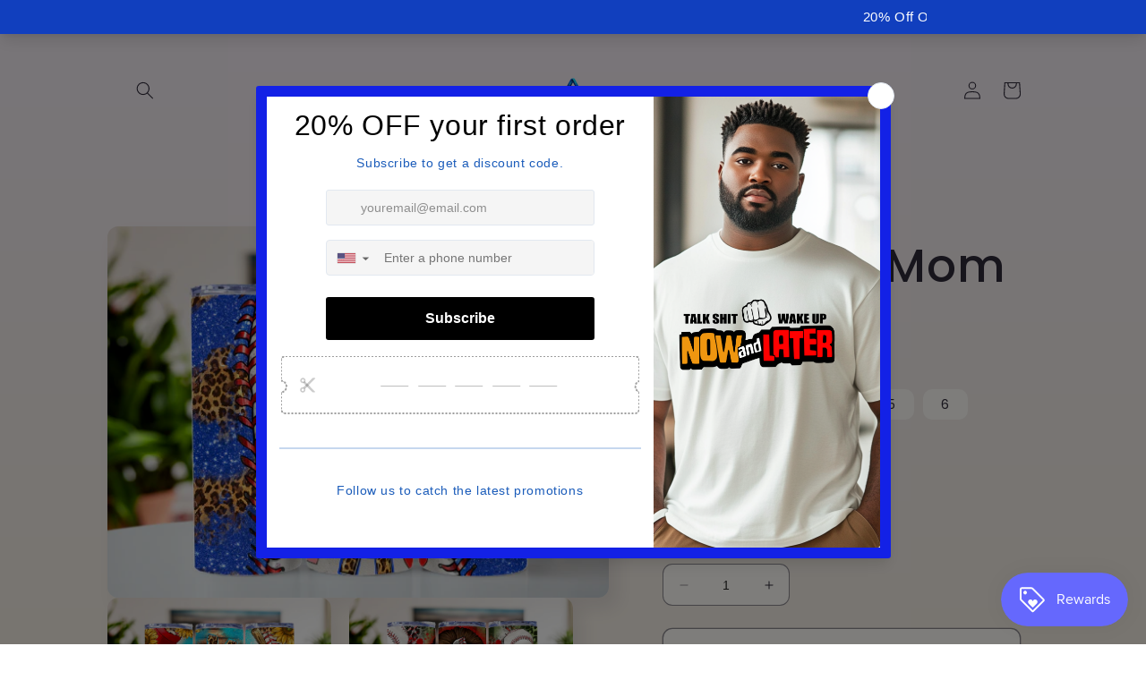

--- FILE ---
content_type: text/html; charset=utf-8
request_url: https://artexcustoms.com/products/baseball-mom
body_size: 78143
content:
<!doctype html>
<html class="no-js" lang="en">
  <head>
    <meta charset="utf-8">
    <meta http-equiv="X-UA-Compatible" content="IE=edge">
    <meta name="viewport" content="width=device-width,initial-scale=1">
    <meta name="theme-color" content="">
    <link rel="canonical" href="https://artexcustoms.com/products/baseball-mom"><link rel="preconnect" href="https://fonts.shopifycdn.com" crossorigin><title>
      Baseball Mom
 &ndash; Artexcustoms</title>

    

    

<meta property="og:site_name" content="Artexcustoms">
<meta property="og:url" content="https://artexcustoms.com/products/baseball-mom">
<meta property="og:title" content="Baseball Mom">
<meta property="og:type" content="product">
<meta property="og:description" content="Artexcustoms"><meta property="og:image" content="http://artexcustoms.com/cdn/shop/files/Screenshot_2731_70035398-32e6-4234-9e0b-633dc2d47392.png?v=1709061446">
  <meta property="og:image:secure_url" content="https://artexcustoms.com/cdn/shop/files/Screenshot_2731_70035398-32e6-4234-9e0b-633dc2d47392.png?v=1709061446">
  <meta property="og:image:width" content="571">
  <meta property="og:image:height" content="423"><meta property="og:price:amount" content="15.00">
  <meta property="og:price:currency" content="USD"><meta name="twitter:card" content="summary_large_image">
<meta name="twitter:title" content="Baseball Mom">
<meta name="twitter:description" content="Artexcustoms">


    <script src="//artexcustoms.com/cdn/shop/t/11/assets/constants.js?v=58251544750838685771716322632" defer="defer"></script>
    <script src="//artexcustoms.com/cdn/shop/t/11/assets/pubsub.js?v=158357773527763999511716322632" defer="defer"></script>
    <script src="//artexcustoms.com/cdn/shop/t/11/assets/global.js?v=139248116715221171191716322632" defer="defer"></script><script src="//artexcustoms.com/cdn/shop/t/11/assets/animations.js?v=114255849464433187621716322632" defer="defer"></script><script>window.performance && window.performance.mark && window.performance.mark('shopify.content_for_header.start');</script><meta name="google-site-verification" content="VKmrOCit3l7sCqUsxf5UdV5AI8MJI6YcA6fPCd4Ot9o">
<meta id="shopify-digital-wallet" name="shopify-digital-wallet" content="/71168524564/digital_wallets/dialog">
<meta name="shopify-checkout-api-token" content="12c9ee6b472684a2c0a132900a498ebf">
<meta id="in-context-paypal-metadata" data-shop-id="71168524564" data-venmo-supported="false" data-environment="production" data-locale="en_US" data-paypal-v4="true" data-currency="USD">
<link rel="alternate" type="application/json+oembed" href="https://artexcustoms.com/products/baseball-mom.oembed">
<script async="async" src="/checkouts/internal/preloads.js?locale=en-US"></script>
<link rel="preconnect" href="https://shop.app" crossorigin="anonymous">
<script async="async" src="https://shop.app/checkouts/internal/preloads.js?locale=en-US&shop_id=71168524564" crossorigin="anonymous"></script>
<script id="apple-pay-shop-capabilities" type="application/json">{"shopId":71168524564,"countryCode":"US","currencyCode":"USD","merchantCapabilities":["supports3DS"],"merchantId":"gid:\/\/shopify\/Shop\/71168524564","merchantName":"Artexcustoms","requiredBillingContactFields":["postalAddress","email","phone"],"requiredShippingContactFields":["postalAddress","email","phone"],"shippingType":"shipping","supportedNetworks":["visa","masterCard","amex","discover","elo","jcb"],"total":{"type":"pending","label":"Artexcustoms","amount":"1.00"},"shopifyPaymentsEnabled":true,"supportsSubscriptions":true}</script>
<script id="shopify-features" type="application/json">{"accessToken":"12c9ee6b472684a2c0a132900a498ebf","betas":["rich-media-storefront-analytics"],"domain":"artexcustoms.com","predictiveSearch":true,"shopId":71168524564,"locale":"en"}</script>
<script>var Shopify = Shopify || {};
Shopify.shop = "6760fa.myshopify.com";
Shopify.locale = "en";
Shopify.currency = {"active":"USD","rate":"1.0"};
Shopify.country = "US";
Shopify.theme = {"name":"Copy of Sense","id":168549384468,"schema_name":"Sense","schema_version":"10.0.0","theme_store_id":1356,"role":"main"};
Shopify.theme.handle = "null";
Shopify.theme.style = {"id":null,"handle":null};
Shopify.cdnHost = "artexcustoms.com/cdn";
Shopify.routes = Shopify.routes || {};
Shopify.routes.root = "/";</script>
<script type="module">!function(o){(o.Shopify=o.Shopify||{}).modules=!0}(window);</script>
<script>!function(o){function n(){var o=[];function n(){o.push(Array.prototype.slice.apply(arguments))}return n.q=o,n}var t=o.Shopify=o.Shopify||{};t.loadFeatures=n(),t.autoloadFeatures=n()}(window);</script>
<script>
  window.ShopifyPay = window.ShopifyPay || {};
  window.ShopifyPay.apiHost = "shop.app\/pay";
  window.ShopifyPay.redirectState = null;
</script>
<script id="shop-js-analytics" type="application/json">{"pageType":"product"}</script>
<script defer="defer" async type="module" src="//artexcustoms.com/cdn/shopifycloud/shop-js/modules/v2/client.init-shop-cart-sync_BT-GjEfc.en.esm.js"></script>
<script defer="defer" async type="module" src="//artexcustoms.com/cdn/shopifycloud/shop-js/modules/v2/chunk.common_D58fp_Oc.esm.js"></script>
<script defer="defer" async type="module" src="//artexcustoms.com/cdn/shopifycloud/shop-js/modules/v2/chunk.modal_xMitdFEc.esm.js"></script>
<script type="module">
  await import("//artexcustoms.com/cdn/shopifycloud/shop-js/modules/v2/client.init-shop-cart-sync_BT-GjEfc.en.esm.js");
await import("//artexcustoms.com/cdn/shopifycloud/shop-js/modules/v2/chunk.common_D58fp_Oc.esm.js");
await import("//artexcustoms.com/cdn/shopifycloud/shop-js/modules/v2/chunk.modal_xMitdFEc.esm.js");

  window.Shopify.SignInWithShop?.initShopCartSync?.({"fedCMEnabled":true,"windoidEnabled":true});

</script>
<script defer="defer" async type="module" src="//artexcustoms.com/cdn/shopifycloud/shop-js/modules/v2/client.payment-terms_Ci9AEqFq.en.esm.js"></script>
<script defer="defer" async type="module" src="//artexcustoms.com/cdn/shopifycloud/shop-js/modules/v2/chunk.common_D58fp_Oc.esm.js"></script>
<script defer="defer" async type="module" src="//artexcustoms.com/cdn/shopifycloud/shop-js/modules/v2/chunk.modal_xMitdFEc.esm.js"></script>
<script type="module">
  await import("//artexcustoms.com/cdn/shopifycloud/shop-js/modules/v2/client.payment-terms_Ci9AEqFq.en.esm.js");
await import("//artexcustoms.com/cdn/shopifycloud/shop-js/modules/v2/chunk.common_D58fp_Oc.esm.js");
await import("//artexcustoms.com/cdn/shopifycloud/shop-js/modules/v2/chunk.modal_xMitdFEc.esm.js");

  
</script>
<script>
  window.Shopify = window.Shopify || {};
  if (!window.Shopify.featureAssets) window.Shopify.featureAssets = {};
  window.Shopify.featureAssets['shop-js'] = {"shop-cart-sync":["modules/v2/client.shop-cart-sync_DZOKe7Ll.en.esm.js","modules/v2/chunk.common_D58fp_Oc.esm.js","modules/v2/chunk.modal_xMitdFEc.esm.js"],"init-fed-cm":["modules/v2/client.init-fed-cm_B6oLuCjv.en.esm.js","modules/v2/chunk.common_D58fp_Oc.esm.js","modules/v2/chunk.modal_xMitdFEc.esm.js"],"shop-cash-offers":["modules/v2/client.shop-cash-offers_D2sdYoxE.en.esm.js","modules/v2/chunk.common_D58fp_Oc.esm.js","modules/v2/chunk.modal_xMitdFEc.esm.js"],"shop-login-button":["modules/v2/client.shop-login-button_QeVjl5Y3.en.esm.js","modules/v2/chunk.common_D58fp_Oc.esm.js","modules/v2/chunk.modal_xMitdFEc.esm.js"],"pay-button":["modules/v2/client.pay-button_DXTOsIq6.en.esm.js","modules/v2/chunk.common_D58fp_Oc.esm.js","modules/v2/chunk.modal_xMitdFEc.esm.js"],"shop-button":["modules/v2/client.shop-button_DQZHx9pm.en.esm.js","modules/v2/chunk.common_D58fp_Oc.esm.js","modules/v2/chunk.modal_xMitdFEc.esm.js"],"avatar":["modules/v2/client.avatar_BTnouDA3.en.esm.js"],"init-windoid":["modules/v2/client.init-windoid_CR1B-cfM.en.esm.js","modules/v2/chunk.common_D58fp_Oc.esm.js","modules/v2/chunk.modal_xMitdFEc.esm.js"],"init-shop-for-new-customer-accounts":["modules/v2/client.init-shop-for-new-customer-accounts_C_vY_xzh.en.esm.js","modules/v2/client.shop-login-button_QeVjl5Y3.en.esm.js","modules/v2/chunk.common_D58fp_Oc.esm.js","modules/v2/chunk.modal_xMitdFEc.esm.js"],"init-shop-email-lookup-coordinator":["modules/v2/client.init-shop-email-lookup-coordinator_BI7n9ZSv.en.esm.js","modules/v2/chunk.common_D58fp_Oc.esm.js","modules/v2/chunk.modal_xMitdFEc.esm.js"],"init-shop-cart-sync":["modules/v2/client.init-shop-cart-sync_BT-GjEfc.en.esm.js","modules/v2/chunk.common_D58fp_Oc.esm.js","modules/v2/chunk.modal_xMitdFEc.esm.js"],"shop-toast-manager":["modules/v2/client.shop-toast-manager_DiYdP3xc.en.esm.js","modules/v2/chunk.common_D58fp_Oc.esm.js","modules/v2/chunk.modal_xMitdFEc.esm.js"],"init-customer-accounts":["modules/v2/client.init-customer-accounts_D9ZNqS-Q.en.esm.js","modules/v2/client.shop-login-button_QeVjl5Y3.en.esm.js","modules/v2/chunk.common_D58fp_Oc.esm.js","modules/v2/chunk.modal_xMitdFEc.esm.js"],"init-customer-accounts-sign-up":["modules/v2/client.init-customer-accounts-sign-up_iGw4briv.en.esm.js","modules/v2/client.shop-login-button_QeVjl5Y3.en.esm.js","modules/v2/chunk.common_D58fp_Oc.esm.js","modules/v2/chunk.modal_xMitdFEc.esm.js"],"shop-follow-button":["modules/v2/client.shop-follow-button_CqMgW2wH.en.esm.js","modules/v2/chunk.common_D58fp_Oc.esm.js","modules/v2/chunk.modal_xMitdFEc.esm.js"],"checkout-modal":["modules/v2/client.checkout-modal_xHeaAweL.en.esm.js","modules/v2/chunk.common_D58fp_Oc.esm.js","modules/v2/chunk.modal_xMitdFEc.esm.js"],"shop-login":["modules/v2/client.shop-login_D91U-Q7h.en.esm.js","modules/v2/chunk.common_D58fp_Oc.esm.js","modules/v2/chunk.modal_xMitdFEc.esm.js"],"lead-capture":["modules/v2/client.lead-capture_BJmE1dJe.en.esm.js","modules/v2/chunk.common_D58fp_Oc.esm.js","modules/v2/chunk.modal_xMitdFEc.esm.js"],"payment-terms":["modules/v2/client.payment-terms_Ci9AEqFq.en.esm.js","modules/v2/chunk.common_D58fp_Oc.esm.js","modules/v2/chunk.modal_xMitdFEc.esm.js"]};
</script>
<script>(function() {
  var isLoaded = false;
  function asyncLoad() {
    if (isLoaded) return;
    isLoaded = true;
    var urls = ["https:\/\/script.pop-convert.com\/new-micro\/production.pc.min.js?unique_id=6760fa.myshopify.com\u0026shop=6760fa.myshopify.com","https:\/\/cdn.s3.pop-convert.com\/pcjs.production.min.js?unique_id=6760fa.myshopify.com\u0026shop=6760fa.myshopify.com"];
    for (var i = 0; i < urls.length; i++) {
      var s = document.createElement('script');
      s.type = 'text/javascript';
      s.async = true;
      s.src = urls[i];
      var x = document.getElementsByTagName('script')[0];
      x.parentNode.insertBefore(s, x);
    }
  };
  if(window.attachEvent) {
    window.attachEvent('onload', asyncLoad);
  } else {
    window.addEventListener('load', asyncLoad, false);
  }
})();</script>
<script id="__st">var __st={"a":71168524564,"offset":-21600,"reqid":"33ba6cea-d58c-4b8a-ab9f-3b2ee4a5e951-1769288348","pageurl":"artexcustoms.com\/products\/baseball-mom","u":"3b682e8c8e12","p":"product","rtyp":"product","rid":9006389657876};</script>
<script>window.ShopifyPaypalV4VisibilityTracking = true;</script>
<script id="captcha-bootstrap">!function(){'use strict';const t='contact',e='account',n='new_comment',o=[[t,t],['blogs',n],['comments',n],[t,'customer']],c=[[e,'customer_login'],[e,'guest_login'],[e,'recover_customer_password'],[e,'create_customer']],r=t=>t.map((([t,e])=>`form[action*='/${t}']:not([data-nocaptcha='true']) input[name='form_type'][value='${e}']`)).join(','),a=t=>()=>t?[...document.querySelectorAll(t)].map((t=>t.form)):[];function s(){const t=[...o],e=r(t);return a(e)}const i='password',u='form_key',d=['recaptcha-v3-token','g-recaptcha-response','h-captcha-response',i],f=()=>{try{return window.sessionStorage}catch{return}},m='__shopify_v',_=t=>t.elements[u];function p(t,e,n=!1){try{const o=window.sessionStorage,c=JSON.parse(o.getItem(e)),{data:r}=function(t){const{data:e,action:n}=t;return t[m]||n?{data:e,action:n}:{data:t,action:n}}(c);for(const[e,n]of Object.entries(r))t.elements[e]&&(t.elements[e].value=n);n&&o.removeItem(e)}catch(o){console.error('form repopulation failed',{error:o})}}const l='form_type',E='cptcha';function T(t){t.dataset[E]=!0}const w=window,h=w.document,L='Shopify',v='ce_forms',y='captcha';let A=!1;((t,e)=>{const n=(g='f06e6c50-85a8-45c8-87d0-21a2b65856fe',I='https://cdn.shopify.com/shopifycloud/storefront-forms-hcaptcha/ce_storefront_forms_captcha_hcaptcha.v1.5.2.iife.js',D={infoText:'Protected by hCaptcha',privacyText:'Privacy',termsText:'Terms'},(t,e,n)=>{const o=w[L][v],c=o.bindForm;if(c)return c(t,g,e,D).then(n);var r;o.q.push([[t,g,e,D],n]),r=I,A||(h.body.append(Object.assign(h.createElement('script'),{id:'captcha-provider',async:!0,src:r})),A=!0)});var g,I,D;w[L]=w[L]||{},w[L][v]=w[L][v]||{},w[L][v].q=[],w[L][y]=w[L][y]||{},w[L][y].protect=function(t,e){n(t,void 0,e),T(t)},Object.freeze(w[L][y]),function(t,e,n,w,h,L){const[v,y,A,g]=function(t,e,n){const i=e?o:[],u=t?c:[],d=[...i,...u],f=r(d),m=r(i),_=r(d.filter((([t,e])=>n.includes(e))));return[a(f),a(m),a(_),s()]}(w,h,L),I=t=>{const e=t.target;return e instanceof HTMLFormElement?e:e&&e.form},D=t=>v().includes(t);t.addEventListener('submit',(t=>{const e=I(t);if(!e)return;const n=D(e)&&!e.dataset.hcaptchaBound&&!e.dataset.recaptchaBound,o=_(e),c=g().includes(e)&&(!o||!o.value);(n||c)&&t.preventDefault(),c&&!n&&(function(t){try{if(!f())return;!function(t){const e=f();if(!e)return;const n=_(t);if(!n)return;const o=n.value;o&&e.removeItem(o)}(t);const e=Array.from(Array(32),(()=>Math.random().toString(36)[2])).join('');!function(t,e){_(t)||t.append(Object.assign(document.createElement('input'),{type:'hidden',name:u})),t.elements[u].value=e}(t,e),function(t,e){const n=f();if(!n)return;const o=[...t.querySelectorAll(`input[type='${i}']`)].map((({name:t})=>t)),c=[...d,...o],r={};for(const[a,s]of new FormData(t).entries())c.includes(a)||(r[a]=s);n.setItem(e,JSON.stringify({[m]:1,action:t.action,data:r}))}(t,e)}catch(e){console.error('failed to persist form',e)}}(e),e.submit())}));const S=(t,e)=>{t&&!t.dataset[E]&&(n(t,e.some((e=>e===t))),T(t))};for(const o of['focusin','change'])t.addEventListener(o,(t=>{const e=I(t);D(e)&&S(e,y())}));const B=e.get('form_key'),M=e.get(l),P=B&&M;t.addEventListener('DOMContentLoaded',(()=>{const t=y();if(P)for(const e of t)e.elements[l].value===M&&p(e,B);[...new Set([...A(),...v().filter((t=>'true'===t.dataset.shopifyCaptcha))])].forEach((e=>S(e,t)))}))}(h,new URLSearchParams(w.location.search),n,t,e,['guest_login'])})(!0,!0)}();</script>
<script integrity="sha256-4kQ18oKyAcykRKYeNunJcIwy7WH5gtpwJnB7kiuLZ1E=" data-source-attribution="shopify.loadfeatures" defer="defer" src="//artexcustoms.com/cdn/shopifycloud/storefront/assets/storefront/load_feature-a0a9edcb.js" crossorigin="anonymous"></script>
<script crossorigin="anonymous" defer="defer" src="//artexcustoms.com/cdn/shopifycloud/storefront/assets/shopify_pay/storefront-65b4c6d7.js?v=20250812"></script>
<script data-source-attribution="shopify.dynamic_checkout.dynamic.init">var Shopify=Shopify||{};Shopify.PaymentButton=Shopify.PaymentButton||{isStorefrontPortableWallets:!0,init:function(){window.Shopify.PaymentButton.init=function(){};var t=document.createElement("script");t.src="https://artexcustoms.com/cdn/shopifycloud/portable-wallets/latest/portable-wallets.en.js",t.type="module",document.head.appendChild(t)}};
</script>
<script data-source-attribution="shopify.dynamic_checkout.buyer_consent">
  function portableWalletsHideBuyerConsent(e){var t=document.getElementById("shopify-buyer-consent"),n=document.getElementById("shopify-subscription-policy-button");t&&n&&(t.classList.add("hidden"),t.setAttribute("aria-hidden","true"),n.removeEventListener("click",e))}function portableWalletsShowBuyerConsent(e){var t=document.getElementById("shopify-buyer-consent"),n=document.getElementById("shopify-subscription-policy-button");t&&n&&(t.classList.remove("hidden"),t.removeAttribute("aria-hidden"),n.addEventListener("click",e))}window.Shopify?.PaymentButton&&(window.Shopify.PaymentButton.hideBuyerConsent=portableWalletsHideBuyerConsent,window.Shopify.PaymentButton.showBuyerConsent=portableWalletsShowBuyerConsent);
</script>
<script>
  function portableWalletsCleanup(e){e&&e.src&&console.error("Failed to load portable wallets script "+e.src);var t=document.querySelectorAll("shopify-accelerated-checkout .shopify-payment-button__skeleton, shopify-accelerated-checkout-cart .wallet-cart-button__skeleton"),e=document.getElementById("shopify-buyer-consent");for(let e=0;e<t.length;e++)t[e].remove();e&&e.remove()}function portableWalletsNotLoadedAsModule(e){e instanceof ErrorEvent&&"string"==typeof e.message&&e.message.includes("import.meta")&&"string"==typeof e.filename&&e.filename.includes("portable-wallets")&&(window.removeEventListener("error",portableWalletsNotLoadedAsModule),window.Shopify.PaymentButton.failedToLoad=e,"loading"===document.readyState?document.addEventListener("DOMContentLoaded",window.Shopify.PaymentButton.init):window.Shopify.PaymentButton.init())}window.addEventListener("error",portableWalletsNotLoadedAsModule);
</script>

<script type="module" src="https://artexcustoms.com/cdn/shopifycloud/portable-wallets/latest/portable-wallets.en.js" onError="portableWalletsCleanup(this)" crossorigin="anonymous"></script>
<script nomodule>
  document.addEventListener("DOMContentLoaded", portableWalletsCleanup);
</script>

<link id="shopify-accelerated-checkout-styles" rel="stylesheet" media="screen" href="https://artexcustoms.com/cdn/shopifycloud/portable-wallets/latest/accelerated-checkout-backwards-compat.css" crossorigin="anonymous">
<style id="shopify-accelerated-checkout-cart">
        #shopify-buyer-consent {
  margin-top: 1em;
  display: inline-block;
  width: 100%;
}

#shopify-buyer-consent.hidden {
  display: none;
}

#shopify-subscription-policy-button {
  background: none;
  border: none;
  padding: 0;
  text-decoration: underline;
  font-size: inherit;
  cursor: pointer;
}

#shopify-subscription-policy-button::before {
  box-shadow: none;
}

      </style>
<script id="sections-script" data-sections="header" defer="defer" src="//artexcustoms.com/cdn/shop/t/11/compiled_assets/scripts.js?v=2964"></script>
<script>window.performance && window.performance.mark && window.performance.mark('shopify.content_for_header.end');</script>


    <style data-shopify>
      @font-face {
  font-family: Poppins;
  font-weight: 400;
  font-style: normal;
  font-display: swap;
  src: url("//artexcustoms.com/cdn/fonts/poppins/poppins_n4.0ba78fa5af9b0e1a374041b3ceaadf0a43b41362.woff2") format("woff2"),
       url("//artexcustoms.com/cdn/fonts/poppins/poppins_n4.214741a72ff2596839fc9760ee7a770386cf16ca.woff") format("woff");
}

      @font-face {
  font-family: Poppins;
  font-weight: 700;
  font-style: normal;
  font-display: swap;
  src: url("//artexcustoms.com/cdn/fonts/poppins/poppins_n7.56758dcf284489feb014a026f3727f2f20a54626.woff2") format("woff2"),
       url("//artexcustoms.com/cdn/fonts/poppins/poppins_n7.f34f55d9b3d3205d2cd6f64955ff4b36f0cfd8da.woff") format("woff");
}

      @font-face {
  font-family: Poppins;
  font-weight: 400;
  font-style: italic;
  font-display: swap;
  src: url("//artexcustoms.com/cdn/fonts/poppins/poppins_i4.846ad1e22474f856bd6b81ba4585a60799a9f5d2.woff2") format("woff2"),
       url("//artexcustoms.com/cdn/fonts/poppins/poppins_i4.56b43284e8b52fc64c1fd271f289a39e8477e9ec.woff") format("woff");
}

      @font-face {
  font-family: Poppins;
  font-weight: 700;
  font-style: italic;
  font-display: swap;
  src: url("//artexcustoms.com/cdn/fonts/poppins/poppins_i7.42fd71da11e9d101e1e6c7932199f925f9eea42d.woff2") format("woff2"),
       url("//artexcustoms.com/cdn/fonts/poppins/poppins_i7.ec8499dbd7616004e21155106d13837fff4cf556.woff") format("woff");
}

      @font-face {
  font-family: Poppins;
  font-weight: 500;
  font-style: normal;
  font-display: swap;
  src: url("//artexcustoms.com/cdn/fonts/poppins/poppins_n5.ad5b4b72b59a00358afc706450c864c3c8323842.woff2") format("woff2"),
       url("//artexcustoms.com/cdn/fonts/poppins/poppins_n5.33757fdf985af2d24b32fcd84c9a09224d4b2c39.woff") format("woff");
}


      
        :root,
        .color-background-1 {
          --color-background: 253,251,247;
        
          --gradient-background: linear-gradient(180deg, rgba(243, 236, 244, 1), rgba(241, 235, 226, 1) 100%);
        
        --color-foreground: 46,42,57;
        --color-shadow: 46,42,57;
        --color-button: 253,251,247;
        --color-button-text: 106,106,106;
        --color-secondary-button: 253,251,247;
        --color-secondary-button-text: 46,42,57;
        --color-link: 46,42,57;
        --color-badge-foreground: 46,42,57;
        --color-badge-background: 253,251,247;
        --color-badge-border: 46,42,57;
        --payment-terms-background-color: rgb(253 251 247);
      }
      
        
        .color-background-2 {
          --color-background: 198,28,28;
        
          --gradient-background: linear-gradient(46deg, rgba(52, 133, 236, 1) 13%, rgba(170, 248, 219, 1) 86%);
        
        --color-foreground: 255,255,255;
        --color-shadow: 46,42,57;
        --color-button: 106,106,106;
        --color-button-text: 237,255,167;
        --color-secondary-button: 198,28,28;
        --color-secondary-button-text: 0,0,0;
        --color-link: 0,0,0;
        --color-badge-foreground: 255,255,255;
        --color-badge-background: 198,28,28;
        --color-badge-border: 255,255,255;
        --payment-terms-background-color: rgb(198 28 28);
      }
      
        
        .color-inverse {
          --color-background: 46,42,57;
        
          --gradient-background: #2e2a39;
        
        --color-foreground: 253,251,247;
        --color-shadow: 46,42,57;
        --color-button: 0,0,0;
        --color-button-text: 46,42,57;
        --color-secondary-button: 46,42,57;
        --color-secondary-button-text: 253,251,247;
        --color-link: 253,251,247;
        --color-badge-foreground: 253,251,247;
        --color-badge-background: 46,42,57;
        --color-badge-border: 253,251,247;
        --payment-terms-background-color: rgb(46 42 57);
      }
      
        
        .color-accent-1 {
          --color-background: 155,4,111;
        
          --gradient-background: #9b046f;
        
        --color-foreground: 253,251,247;
        --color-shadow: 46,42,57;
        --color-button: 253,251,247;
        --color-button-text: 155,4,111;
        --color-secondary-button: 155,4,111;
        --color-secondary-button-text: 253,251,247;
        --color-link: 253,251,247;
        --color-badge-foreground: 253,251,247;
        --color-badge-background: 155,4,111;
        --color-badge-border: 253,251,247;
        --payment-terms-background-color: rgb(155 4 111);
      }
      
        
        .color-accent-2 {
          --color-background: 94,54,83;
        
          --gradient-background: linear-gradient(320deg, rgba(134, 16, 106, 1), rgba(94, 54, 83, 1) 100%);
        
        --color-foreground: 253,251,247;
        --color-shadow: 46,42,57;
        --color-button: 253,251,247;
        --color-button-text: 94,54,83;
        --color-secondary-button: 94,54,83;
        --color-secondary-button-text: 253,251,247;
        --color-link: 253,251,247;
        --color-badge-foreground: 253,251,247;
        --color-badge-background: 94,54,83;
        --color-badge-border: 253,251,247;
        --payment-terms-background-color: rgb(94 54 83);
      }
      
        
        .color-scheme-33fafc34-5d71-4825-aff6-680062fcedb5 {
          --color-background: 255,255,255;
        
          --gradient-background: linear-gradient(180deg, rgba(243, 236, 244, 1), rgba(241, 235, 226, 1) 100%);
        
        --color-foreground: 46,42,57;
        --color-shadow: 46,42,57;
        --color-button: 155,4,111;
        --color-button-text: 253,251,247;
        --color-secondary-button: 255,255,255;
        --color-secondary-button-text: 46,42,57;
        --color-link: 46,42,57;
        --color-badge-foreground: 46,42,57;
        --color-badge-background: 255,255,255;
        --color-badge-border: 46,42,57;
        --payment-terms-background-color: rgb(255 255 255);
      }
      

      body, .color-background-1, .color-background-2, .color-inverse, .color-accent-1, .color-accent-2, .color-scheme-33fafc34-5d71-4825-aff6-680062fcedb5 {
        color: rgba(var(--color-foreground), 0.75);
        background-color: rgb(var(--color-background));
      }

      :root {
        --font-body-family: Poppins, sans-serif;
        --font-body-style: normal;
        --font-body-weight: 400;
        --font-body-weight-bold: 700;

        --font-heading-family: Poppins, sans-serif;
        --font-heading-style: normal;
        --font-heading-weight: 500;

        --font-body-scale: 1.0;
        --font-heading-scale: 1.3;

        --media-padding: px;
        --media-border-opacity: 0.1;
        --media-border-width: 0px;
        --media-radius: 12px;
        --media-shadow-opacity: 0.1;
        --media-shadow-horizontal-offset: 10px;
        --media-shadow-vertical-offset: 12px;
        --media-shadow-blur-radius: 20px;
        --media-shadow-visible: 1;

        --page-width: 110rem;
        --page-width-margin: 0rem;

        --product-card-image-padding: 0.0rem;
        --product-card-corner-radius: 1.2rem;
        --product-card-text-alignment: center;
        --product-card-border-width: 0.0rem;
        --product-card-border-opacity: 0.1;
        --product-card-shadow-opacity: 0.05;
        --product-card-shadow-visible: 1;
        --product-card-shadow-horizontal-offset: 1.0rem;
        --product-card-shadow-vertical-offset: 1.0rem;
        --product-card-shadow-blur-radius: 3.5rem;

        --collection-card-image-padding: 0.0rem;
        --collection-card-corner-radius: 1.2rem;
        --collection-card-text-alignment: center;
        --collection-card-border-width: 0.0rem;
        --collection-card-border-opacity: 0.1;
        --collection-card-shadow-opacity: 0.05;
        --collection-card-shadow-visible: 1;
        --collection-card-shadow-horizontal-offset: 1.0rem;
        --collection-card-shadow-vertical-offset: 1.0rem;
        --collection-card-shadow-blur-radius: 3.5rem;

        --blog-card-image-padding: 0.0rem;
        --blog-card-corner-radius: 1.2rem;
        --blog-card-text-alignment: center;
        --blog-card-border-width: 0.0rem;
        --blog-card-border-opacity: 0.1;
        --blog-card-shadow-opacity: 0.05;
        --blog-card-shadow-visible: 1;
        --blog-card-shadow-horizontal-offset: 1.0rem;
        --blog-card-shadow-vertical-offset: 1.0rem;
        --blog-card-shadow-blur-radius: 3.5rem;

        --badge-corner-radius: 2.0rem;

        --popup-border-width: 1px;
        --popup-border-opacity: 0.1;
        --popup-corner-radius: 22px;
        --popup-shadow-opacity: 0.1;
        --popup-shadow-horizontal-offset: 10px;
        --popup-shadow-vertical-offset: 12px;
        --popup-shadow-blur-radius: 20px;

        --drawer-border-width: 1px;
        --drawer-border-opacity: 0.1;
        --drawer-shadow-opacity: 0.0;
        --drawer-shadow-horizontal-offset: 0px;
        --drawer-shadow-vertical-offset: 4px;
        --drawer-shadow-blur-radius: 5px;

        --spacing-sections-desktop: 36px;
        --spacing-sections-mobile: 25px;

        --grid-desktop-vertical-spacing: 40px;
        --grid-desktop-horizontal-spacing: 40px;
        --grid-mobile-vertical-spacing: 20px;
        --grid-mobile-horizontal-spacing: 20px;

        --text-boxes-border-opacity: 0.1;
        --text-boxes-border-width: 0px;
        --text-boxes-radius: 24px;
        --text-boxes-shadow-opacity: 0.0;
        --text-boxes-shadow-visible: 0;
        --text-boxes-shadow-horizontal-offset: 10px;
        --text-boxes-shadow-vertical-offset: 12px;
        --text-boxes-shadow-blur-radius: 20px;

        --buttons-radius: 10px;
        --buttons-radius-outset: 11px;
        --buttons-border-width: 1px;
        --buttons-border-opacity: 0.55;
        --buttons-shadow-opacity: 0.0;
        --buttons-shadow-visible: 0;
        --buttons-shadow-horizontal-offset: 0px;
        --buttons-shadow-vertical-offset: 4px;
        --buttons-shadow-blur-radius: 5px;
        --buttons-border-offset: 0.3px;

        --inputs-radius: 10px;
        --inputs-border-width: 1px;
        --inputs-border-opacity: 0.55;
        --inputs-shadow-opacity: 0.0;
        --inputs-shadow-horizontal-offset: 0px;
        --inputs-margin-offset: 0px;
        --inputs-shadow-vertical-offset: 4px;
        --inputs-shadow-blur-radius: 5px;
        --inputs-radius-outset: 11px;

        --variant-pills-radius: 10px;
        --variant-pills-border-width: 0px;
        --variant-pills-border-opacity: 0.1;
        --variant-pills-shadow-opacity: 0.0;
        --variant-pills-shadow-horizontal-offset: 0px;
        --variant-pills-shadow-vertical-offset: 4px;
        --variant-pills-shadow-blur-radius: 5px;
      }

      *,
      *::before,
      *::after {
        box-sizing: inherit;
      }

      html {
        box-sizing: border-box;
        font-size: calc(var(--font-body-scale) * 62.5%);
        height: 100%;
      }

      body {
        display: grid;
        grid-template-rows: auto auto 1fr auto;
        grid-template-columns: 100%;
        min-height: 100%;
        margin: 0;
        font-size: 1.5rem;
        letter-spacing: 0.06rem;
        line-height: calc(1 + 0.8 / var(--font-body-scale));
        font-family: var(--font-body-family);
        font-style: var(--font-body-style);
        font-weight: var(--font-body-weight);
      }

      @media screen and (min-width: 750px) {
        body {
          font-size: 1.6rem;
        }
      }
    </style>

    <link href="//artexcustoms.com/cdn/shop/t/11/assets/base.css?v=117828829876360325261716322632" rel="stylesheet" type="text/css" media="all" />
<link rel="preload" as="font" href="//artexcustoms.com/cdn/fonts/poppins/poppins_n4.0ba78fa5af9b0e1a374041b3ceaadf0a43b41362.woff2" type="font/woff2" crossorigin><link rel="preload" as="font" href="//artexcustoms.com/cdn/fonts/poppins/poppins_n5.ad5b4b72b59a00358afc706450c864c3c8323842.woff2" type="font/woff2" crossorigin><link
        rel="stylesheet"
        href="//artexcustoms.com/cdn/shop/t/11/assets/component-predictive-search.css?v=118923337488134913561716322632"
        media="print"
        onload="this.media='all'"
      ><script>
      document.documentElement.className = document.documentElement.className.replace('no-js', 'js');
      if (Shopify.designMode) {
        document.documentElement.classList.add('shopify-design-mode');
      }
    </script>
  <!-- BEGIN app block: shopify://apps/upload-lift/blocks/app-embed/3c98bdcb-7587-4ade-bfe4-7d8af00d05ca -->
<script src="https://assets.cloudlift.app/api/assets/upload.js?shop=6760fa.myshopify.com" defer="defer"></script>

<!-- END app block --><script src="https://cdn.shopify.com/extensions/019a4bd6-5189-7b1b-88e6-ae4214511ca1/vite-vue3-typescript-eslint-prettier-32/assets/main.js" type="text/javascript" defer="defer"></script>
<script src="https://cdn.shopify.com/extensions/019bec76-bf04-75b3-9131-34827afe520d/smile-io-275/assets/smile-loader.js" type="text/javascript" defer="defer"></script>
<link href="https://monorail-edge.shopifysvc.com" rel="dns-prefetch">
<script>(function(){if ("sendBeacon" in navigator && "performance" in window) {try {var session_token_from_headers = performance.getEntriesByType('navigation')[0].serverTiming.find(x => x.name == '_s').description;} catch {var session_token_from_headers = undefined;}var session_cookie_matches = document.cookie.match(/_shopify_s=([^;]*)/);var session_token_from_cookie = session_cookie_matches && session_cookie_matches.length === 2 ? session_cookie_matches[1] : "";var session_token = session_token_from_headers || session_token_from_cookie || "";function handle_abandonment_event(e) {var entries = performance.getEntries().filter(function(entry) {return /monorail-edge.shopifysvc.com/.test(entry.name);});if (!window.abandonment_tracked && entries.length === 0) {window.abandonment_tracked = true;var currentMs = Date.now();var navigation_start = performance.timing.navigationStart;var payload = {shop_id: 71168524564,url: window.location.href,navigation_start,duration: currentMs - navigation_start,session_token,page_type: "product"};window.navigator.sendBeacon("https://monorail-edge.shopifysvc.com/v1/produce", JSON.stringify({schema_id: "online_store_buyer_site_abandonment/1.1",payload: payload,metadata: {event_created_at_ms: currentMs,event_sent_at_ms: currentMs}}));}}window.addEventListener('pagehide', handle_abandonment_event);}}());</script>
<script id="web-pixels-manager-setup">(function e(e,d,r,n,o){if(void 0===o&&(o={}),!Boolean(null===(a=null===(i=window.Shopify)||void 0===i?void 0:i.analytics)||void 0===a?void 0:a.replayQueue)){var i,a;window.Shopify=window.Shopify||{};var t=window.Shopify;t.analytics=t.analytics||{};var s=t.analytics;s.replayQueue=[],s.publish=function(e,d,r){return s.replayQueue.push([e,d,r]),!0};try{self.performance.mark("wpm:start")}catch(e){}var l=function(){var e={modern:/Edge?\/(1{2}[4-9]|1[2-9]\d|[2-9]\d{2}|\d{4,})\.\d+(\.\d+|)|Firefox\/(1{2}[4-9]|1[2-9]\d|[2-9]\d{2}|\d{4,})\.\d+(\.\d+|)|Chrom(ium|e)\/(9{2}|\d{3,})\.\d+(\.\d+|)|(Maci|X1{2}).+ Version\/(15\.\d+|(1[6-9]|[2-9]\d|\d{3,})\.\d+)([,.]\d+|)( \(\w+\)|)( Mobile\/\w+|) Safari\/|Chrome.+OPR\/(9{2}|\d{3,})\.\d+\.\d+|(CPU[ +]OS|iPhone[ +]OS|CPU[ +]iPhone|CPU IPhone OS|CPU iPad OS)[ +]+(15[._]\d+|(1[6-9]|[2-9]\d|\d{3,})[._]\d+)([._]\d+|)|Android:?[ /-](13[3-9]|1[4-9]\d|[2-9]\d{2}|\d{4,})(\.\d+|)(\.\d+|)|Android.+Firefox\/(13[5-9]|1[4-9]\d|[2-9]\d{2}|\d{4,})\.\d+(\.\d+|)|Android.+Chrom(ium|e)\/(13[3-9]|1[4-9]\d|[2-9]\d{2}|\d{4,})\.\d+(\.\d+|)|SamsungBrowser\/([2-9]\d|\d{3,})\.\d+/,legacy:/Edge?\/(1[6-9]|[2-9]\d|\d{3,})\.\d+(\.\d+|)|Firefox\/(5[4-9]|[6-9]\d|\d{3,})\.\d+(\.\d+|)|Chrom(ium|e)\/(5[1-9]|[6-9]\d|\d{3,})\.\d+(\.\d+|)([\d.]+$|.*Safari\/(?![\d.]+ Edge\/[\d.]+$))|(Maci|X1{2}).+ Version\/(10\.\d+|(1[1-9]|[2-9]\d|\d{3,})\.\d+)([,.]\d+|)( \(\w+\)|)( Mobile\/\w+|) Safari\/|Chrome.+OPR\/(3[89]|[4-9]\d|\d{3,})\.\d+\.\d+|(CPU[ +]OS|iPhone[ +]OS|CPU[ +]iPhone|CPU IPhone OS|CPU iPad OS)[ +]+(10[._]\d+|(1[1-9]|[2-9]\d|\d{3,})[._]\d+)([._]\d+|)|Android:?[ /-](13[3-9]|1[4-9]\d|[2-9]\d{2}|\d{4,})(\.\d+|)(\.\d+|)|Mobile Safari.+OPR\/([89]\d|\d{3,})\.\d+\.\d+|Android.+Firefox\/(13[5-9]|1[4-9]\d|[2-9]\d{2}|\d{4,})\.\d+(\.\d+|)|Android.+Chrom(ium|e)\/(13[3-9]|1[4-9]\d|[2-9]\d{2}|\d{4,})\.\d+(\.\d+|)|Android.+(UC? ?Browser|UCWEB|U3)[ /]?(15\.([5-9]|\d{2,})|(1[6-9]|[2-9]\d|\d{3,})\.\d+)\.\d+|SamsungBrowser\/(5\.\d+|([6-9]|\d{2,})\.\d+)|Android.+MQ{2}Browser\/(14(\.(9|\d{2,})|)|(1[5-9]|[2-9]\d|\d{3,})(\.\d+|))(\.\d+|)|K[Aa][Ii]OS\/(3\.\d+|([4-9]|\d{2,})\.\d+)(\.\d+|)/},d=e.modern,r=e.legacy,n=navigator.userAgent;return n.match(d)?"modern":n.match(r)?"legacy":"unknown"}(),u="modern"===l?"modern":"legacy",c=(null!=n?n:{modern:"",legacy:""})[u],f=function(e){return[e.baseUrl,"/wpm","/b",e.hashVersion,"modern"===e.buildTarget?"m":"l",".js"].join("")}({baseUrl:d,hashVersion:r,buildTarget:u}),m=function(e){var d=e.version,r=e.bundleTarget,n=e.surface,o=e.pageUrl,i=e.monorailEndpoint;return{emit:function(e){var a=e.status,t=e.errorMsg,s=(new Date).getTime(),l=JSON.stringify({metadata:{event_sent_at_ms:s},events:[{schema_id:"web_pixels_manager_load/3.1",payload:{version:d,bundle_target:r,page_url:o,status:a,surface:n,error_msg:t},metadata:{event_created_at_ms:s}}]});if(!i)return console&&console.warn&&console.warn("[Web Pixels Manager] No Monorail endpoint provided, skipping logging."),!1;try{return self.navigator.sendBeacon.bind(self.navigator)(i,l)}catch(e){}var u=new XMLHttpRequest;try{return u.open("POST",i,!0),u.setRequestHeader("Content-Type","text/plain"),u.send(l),!0}catch(e){return console&&console.warn&&console.warn("[Web Pixels Manager] Got an unhandled error while logging to Monorail."),!1}}}}({version:r,bundleTarget:l,surface:e.surface,pageUrl:self.location.href,monorailEndpoint:e.monorailEndpoint});try{o.browserTarget=l,function(e){var d=e.src,r=e.async,n=void 0===r||r,o=e.onload,i=e.onerror,a=e.sri,t=e.scriptDataAttributes,s=void 0===t?{}:t,l=document.createElement("script"),u=document.querySelector("head"),c=document.querySelector("body");if(l.async=n,l.src=d,a&&(l.integrity=a,l.crossOrigin="anonymous"),s)for(var f in s)if(Object.prototype.hasOwnProperty.call(s,f))try{l.dataset[f]=s[f]}catch(e){}if(o&&l.addEventListener("load",o),i&&l.addEventListener("error",i),u)u.appendChild(l);else{if(!c)throw new Error("Did not find a head or body element to append the script");c.appendChild(l)}}({src:f,async:!0,onload:function(){if(!function(){var e,d;return Boolean(null===(d=null===(e=window.Shopify)||void 0===e?void 0:e.analytics)||void 0===d?void 0:d.initialized)}()){var d=window.webPixelsManager.init(e)||void 0;if(d){var r=window.Shopify.analytics;r.replayQueue.forEach((function(e){var r=e[0],n=e[1],o=e[2];d.publishCustomEvent(r,n,o)})),r.replayQueue=[],r.publish=d.publishCustomEvent,r.visitor=d.visitor,r.initialized=!0}}},onerror:function(){return m.emit({status:"failed",errorMsg:"".concat(f," has failed to load")})},sri:function(e){var d=/^sha384-[A-Za-z0-9+/=]+$/;return"string"==typeof e&&d.test(e)}(c)?c:"",scriptDataAttributes:o}),m.emit({status:"loading"})}catch(e){m.emit({status:"failed",errorMsg:(null==e?void 0:e.message)||"Unknown error"})}}})({shopId: 71168524564,storefrontBaseUrl: "https://artexcustoms.com",extensionsBaseUrl: "https://extensions.shopifycdn.com/cdn/shopifycloud/web-pixels-manager",monorailEndpoint: "https://monorail-edge.shopifysvc.com/unstable/produce_batch",surface: "storefront-renderer",enabledBetaFlags: ["2dca8a86"],webPixelsConfigList: [{"id":"2073100564","configuration":"{\"apiURL\":\"https:\/\/api.omnisend.com\",\"appURL\":\"https:\/\/app.omnisend.com\",\"brandID\":\"68eac9fe3feff11a0dacca16\",\"trackingURL\":\"https:\/\/wt.omnisendlink.com\"}","eventPayloadVersion":"v1","runtimeContext":"STRICT","scriptVersion":"aa9feb15e63a302383aa48b053211bbb","type":"APP","apiClientId":186001,"privacyPurposes":["ANALYTICS","MARKETING","SALE_OF_DATA"],"dataSharingAdjustments":{"protectedCustomerApprovalScopes":["read_customer_address","read_customer_email","read_customer_name","read_customer_personal_data","read_customer_phone"]}},{"id":"1899233556","configuration":"{\"webPixelName\":\"Judge.me\"}","eventPayloadVersion":"v1","runtimeContext":"STRICT","scriptVersion":"34ad157958823915625854214640f0bf","type":"APP","apiClientId":683015,"privacyPurposes":["ANALYTICS"],"dataSharingAdjustments":{"protectedCustomerApprovalScopes":["read_customer_email","read_customer_name","read_customer_personal_data","read_customer_phone"]}},{"id":"1691549972","configuration":"{\"pixel_id\":\"1301493381356743\",\"pixel_type\":\"facebook_pixel\"}","eventPayloadVersion":"v1","runtimeContext":"OPEN","scriptVersion":"ca16bc87fe92b6042fbaa3acc2fbdaa6","type":"APP","apiClientId":2329312,"privacyPurposes":["ANALYTICS","MARKETING","SALE_OF_DATA"],"dataSharingAdjustments":{"protectedCustomerApprovalScopes":["read_customer_address","read_customer_email","read_customer_name","read_customer_personal_data","read_customer_phone"]}},{"id":"1104281876","configuration":"{\"config\":\"{\\\"pixel_id\\\":\\\"AW-16838015402\\\",\\\"target_country\\\":\\\"US\\\",\\\"gtag_events\\\":[{\\\"type\\\":\\\"search\\\",\\\"action_label\\\":\\\"AW-16838015402\\\/6AN0CJ-Cj5UaEKrz_tw-\\\"},{\\\"type\\\":\\\"begin_checkout\\\",\\\"action_label\\\":\\\"AW-16838015402\\\/nkBDCKWCj5UaEKrz_tw-\\\"},{\\\"type\\\":\\\"view_item\\\",\\\"action_label\\\":[\\\"AW-16838015402\\\/GFwBCJyCj5UaEKrz_tw-\\\",\\\"MC-WQEB1QDZL8\\\"]},{\\\"type\\\":\\\"purchase\\\",\\\"action_label\\\":[\\\"AW-16838015402\\\/mwhTCJaCj5UaEKrz_tw-\\\",\\\"MC-WQEB1QDZL8\\\"]},{\\\"type\\\":\\\"page_view\\\",\\\"action_label\\\":[\\\"AW-16838015402\\\/djlRCJmCj5UaEKrz_tw-\\\",\\\"MC-WQEB1QDZL8\\\"]},{\\\"type\\\":\\\"add_payment_info\\\",\\\"action_label\\\":\\\"AW-16838015402\\\/MpUQCKiCj5UaEKrz_tw-\\\"},{\\\"type\\\":\\\"add_to_cart\\\",\\\"action_label\\\":\\\"AW-16838015402\\\/Of6xCKKCj5UaEKrz_tw-\\\"}],\\\"enable_monitoring_mode\\\":false}\"}","eventPayloadVersion":"v1","runtimeContext":"OPEN","scriptVersion":"b2a88bafab3e21179ed38636efcd8a93","type":"APP","apiClientId":1780363,"privacyPurposes":[],"dataSharingAdjustments":{"protectedCustomerApprovalScopes":["read_customer_address","read_customer_email","read_customer_name","read_customer_personal_data","read_customer_phone"]}},{"id":"193364244","configuration":"{\"tagID\":\"2612916033338\"}","eventPayloadVersion":"v1","runtimeContext":"STRICT","scriptVersion":"18031546ee651571ed29edbe71a3550b","type":"APP","apiClientId":3009811,"privacyPurposes":["ANALYTICS","MARKETING","SALE_OF_DATA"],"dataSharingAdjustments":{"protectedCustomerApprovalScopes":["read_customer_address","read_customer_email","read_customer_name","read_customer_personal_data","read_customer_phone"]}},{"id":"shopify-app-pixel","configuration":"{}","eventPayloadVersion":"v1","runtimeContext":"STRICT","scriptVersion":"0450","apiClientId":"shopify-pixel","type":"APP","privacyPurposes":["ANALYTICS","MARKETING"]},{"id":"shopify-custom-pixel","eventPayloadVersion":"v1","runtimeContext":"LAX","scriptVersion":"0450","apiClientId":"shopify-pixel","type":"CUSTOM","privacyPurposes":["ANALYTICS","MARKETING"]}],isMerchantRequest: false,initData: {"shop":{"name":"Artexcustoms","paymentSettings":{"currencyCode":"USD"},"myshopifyDomain":"6760fa.myshopify.com","countryCode":"US","storefrontUrl":"https:\/\/artexcustoms.com"},"customer":null,"cart":null,"checkout":null,"productVariants":[{"price":{"amount":15.0,"currencyCode":"USD"},"product":{"title":"Baseball Mom","vendor":"FK Custom Boutique","id":"9006389657876","untranslatedTitle":"Baseball Mom","url":"\/products\/baseball-mom","type":""},"id":"47765737963796","image":{"src":"\/\/artexcustoms.com\/cdn\/shop\/files\/Screenshot_2731.png?v=1709061382"},"sku":"","title":"1 \/ 20oz","untranslatedTitle":"1 \/ 20oz"},{"price":{"amount":25.0,"currencyCode":"USD"},"product":{"title":"Baseball Mom","vendor":"FK Custom Boutique","id":"9006389657876","untranslatedTitle":"Baseball Mom","url":"\/products\/baseball-mom","type":""},"id":"47901575446804","image":{"src":"\/\/artexcustoms.com\/cdn\/shop\/files\/Screenshot_2731_70035398-32e6-4234-9e0b-633dc2d47392.png?v=1709061446"},"sku":"","title":"1 \/ 30oz","untranslatedTitle":"1 \/ 30oz"},{"price":{"amount":15.0,"currencyCode":"USD"},"product":{"title":"Baseball Mom","vendor":"FK Custom Boutique","id":"9006389657876","untranslatedTitle":"Baseball Mom","url":"\/products\/baseball-mom","type":""},"id":"47765737996564","image":{"src":"\/\/artexcustoms.com\/cdn\/shop\/files\/Screenshot_2732.png?v=1709061388"},"sku":"","title":"2 \/ 20oz","untranslatedTitle":"2 \/ 20oz"},{"price":{"amount":25.0,"currencyCode":"USD"},"product":{"title":"Baseball Mom","vendor":"FK Custom Boutique","id":"9006389657876","untranslatedTitle":"Baseball Mom","url":"\/products\/baseball-mom","type":""},"id":"47901575479572","image":{"src":"\/\/artexcustoms.com\/cdn\/shop\/files\/Screenshot_2731_70035398-32e6-4234-9e0b-633dc2d47392.png?v=1709061446"},"sku":"","title":"2 \/ 30oz","untranslatedTitle":"2 \/ 30oz"},{"price":{"amount":15.0,"currencyCode":"USD"},"product":{"title":"Baseball Mom","vendor":"FK Custom Boutique","id":"9006389657876","untranslatedTitle":"Baseball Mom","url":"\/products\/baseball-mom","type":""},"id":"47765738029332","image":{"src":"\/\/artexcustoms.com\/cdn\/shop\/files\/Screenshot_2733.png?v=1709061392"},"sku":"","title":"3 \/ 20oz","untranslatedTitle":"3 \/ 20oz"},{"price":{"amount":25.0,"currencyCode":"USD"},"product":{"title":"Baseball Mom","vendor":"FK Custom Boutique","id":"9006389657876","untranslatedTitle":"Baseball Mom","url":"\/products\/baseball-mom","type":""},"id":"47901575512340","image":{"src":"\/\/artexcustoms.com\/cdn\/shop\/files\/Screenshot_2731_70035398-32e6-4234-9e0b-633dc2d47392.png?v=1709061446"},"sku":"","title":"3 \/ 30oz","untranslatedTitle":"3 \/ 30oz"},{"price":{"amount":15.0,"currencyCode":"USD"},"product":{"title":"Baseball Mom","vendor":"FK Custom Boutique","id":"9006389657876","untranslatedTitle":"Baseball Mom","url":"\/products\/baseball-mom","type":""},"id":"47765738062100","image":{"src":"\/\/artexcustoms.com\/cdn\/shop\/files\/Screenshot_2734.png?v=1709061395"},"sku":"","title":"4 \/ 20oz","untranslatedTitle":"4 \/ 20oz"},{"price":{"amount":25.0,"currencyCode":"USD"},"product":{"title":"Baseball Mom","vendor":"FK Custom Boutique","id":"9006389657876","untranslatedTitle":"Baseball Mom","url":"\/products\/baseball-mom","type":""},"id":"47901575545108","image":{"src":"\/\/artexcustoms.com\/cdn\/shop\/files\/Screenshot_2731_70035398-32e6-4234-9e0b-633dc2d47392.png?v=1709061446"},"sku":"","title":"4 \/ 30oz","untranslatedTitle":"4 \/ 30oz"},{"price":{"amount":15.0,"currencyCode":"USD"},"product":{"title":"Baseball Mom","vendor":"FK Custom Boutique","id":"9006389657876","untranslatedTitle":"Baseball Mom","url":"\/products\/baseball-mom","type":""},"id":"47765738094868","image":{"src":"\/\/artexcustoms.com\/cdn\/shop\/files\/Screenshot_2735.png?v=1709061399"},"sku":"","title":"5 \/ 20oz","untranslatedTitle":"5 \/ 20oz"},{"price":{"amount":25.0,"currencyCode":"USD"},"product":{"title":"Baseball Mom","vendor":"FK Custom Boutique","id":"9006389657876","untranslatedTitle":"Baseball Mom","url":"\/products\/baseball-mom","type":""},"id":"47901575577876","image":{"src":"\/\/artexcustoms.com\/cdn\/shop\/files\/Screenshot_2731_70035398-32e6-4234-9e0b-633dc2d47392.png?v=1709061446"},"sku":"","title":"5 \/ 30oz","untranslatedTitle":"5 \/ 30oz"},{"price":{"amount":15.0,"currencyCode":"USD"},"product":{"title":"Baseball Mom","vendor":"FK Custom Boutique","id":"9006389657876","untranslatedTitle":"Baseball Mom","url":"\/products\/baseball-mom","type":""},"id":"47765738127636","image":{"src":"\/\/artexcustoms.com\/cdn\/shop\/files\/Screenshot_2736.png?v=1709061410"},"sku":"","title":"6 \/ 20oz","untranslatedTitle":"6 \/ 20oz"},{"price":{"amount":25.0,"currencyCode":"USD"},"product":{"title":"Baseball Mom","vendor":"FK Custom Boutique","id":"9006389657876","untranslatedTitle":"Baseball Mom","url":"\/products\/baseball-mom","type":""},"id":"47901575610644","image":{"src":"\/\/artexcustoms.com\/cdn\/shop\/files\/Screenshot_2731_70035398-32e6-4234-9e0b-633dc2d47392.png?v=1709061446"},"sku":"","title":"6 \/ 30oz","untranslatedTitle":"6 \/ 30oz"},{"price":{"amount":15.0,"currencyCode":"USD"},"product":{"title":"Baseball Mom","vendor":"FK Custom Boutique","id":"9006389657876","untranslatedTitle":"Baseball Mom","url":"\/products\/baseball-mom","type":""},"id":"47765738160404","image":{"src":"\/\/artexcustoms.com\/cdn\/shop\/files\/Screenshot_2737.png?v=1709061413"},"sku":"","title":"7 \/ 20oz","untranslatedTitle":"7 \/ 20oz"},{"price":{"amount":25.0,"currencyCode":"USD"},"product":{"title":"Baseball Mom","vendor":"FK Custom Boutique","id":"9006389657876","untranslatedTitle":"Baseball Mom","url":"\/products\/baseball-mom","type":""},"id":"47901575643412","image":{"src":"\/\/artexcustoms.com\/cdn\/shop\/files\/Screenshot_2731_70035398-32e6-4234-9e0b-633dc2d47392.png?v=1709061446"},"sku":"","title":"7 \/ 30oz","untranslatedTitle":"7 \/ 30oz"}],"purchasingCompany":null},},"https://artexcustoms.com/cdn","fcfee988w5aeb613cpc8e4bc33m6693e112",{"modern":"","legacy":""},{"shopId":"71168524564","storefrontBaseUrl":"https:\/\/artexcustoms.com","extensionBaseUrl":"https:\/\/extensions.shopifycdn.com\/cdn\/shopifycloud\/web-pixels-manager","surface":"storefront-renderer","enabledBetaFlags":"[\"2dca8a86\"]","isMerchantRequest":"false","hashVersion":"fcfee988w5aeb613cpc8e4bc33m6693e112","publish":"custom","events":"[[\"page_viewed\",{}],[\"product_viewed\",{\"productVariant\":{\"price\":{\"amount\":25.0,\"currencyCode\":\"USD\"},\"product\":{\"title\":\"Baseball Mom\",\"vendor\":\"FK Custom Boutique\",\"id\":\"9006389657876\",\"untranslatedTitle\":\"Baseball Mom\",\"url\":\"\/products\/baseball-mom\",\"type\":\"\"},\"id\":\"47901575446804\",\"image\":{\"src\":\"\/\/artexcustoms.com\/cdn\/shop\/files\/Screenshot_2731_70035398-32e6-4234-9e0b-633dc2d47392.png?v=1709061446\"},\"sku\":\"\",\"title\":\"1 \/ 30oz\",\"untranslatedTitle\":\"1 \/ 30oz\"}}]]"});</script><script>
  window.ShopifyAnalytics = window.ShopifyAnalytics || {};
  window.ShopifyAnalytics.meta = window.ShopifyAnalytics.meta || {};
  window.ShopifyAnalytics.meta.currency = 'USD';
  var meta = {"product":{"id":9006389657876,"gid":"gid:\/\/shopify\/Product\/9006389657876","vendor":"FK Custom Boutique","type":"","handle":"baseball-mom","variants":[{"id":47765737963796,"price":1500,"name":"Baseball Mom - 1 \/ 20oz","public_title":"1 \/ 20oz","sku":""},{"id":47901575446804,"price":2500,"name":"Baseball Mom - 1 \/ 30oz","public_title":"1 \/ 30oz","sku":""},{"id":47765737996564,"price":1500,"name":"Baseball Mom - 2 \/ 20oz","public_title":"2 \/ 20oz","sku":""},{"id":47901575479572,"price":2500,"name":"Baseball Mom - 2 \/ 30oz","public_title":"2 \/ 30oz","sku":""},{"id":47765738029332,"price":1500,"name":"Baseball Mom - 3 \/ 20oz","public_title":"3 \/ 20oz","sku":""},{"id":47901575512340,"price":2500,"name":"Baseball Mom - 3 \/ 30oz","public_title":"3 \/ 30oz","sku":""},{"id":47765738062100,"price":1500,"name":"Baseball Mom - 4 \/ 20oz","public_title":"4 \/ 20oz","sku":""},{"id":47901575545108,"price":2500,"name":"Baseball Mom - 4 \/ 30oz","public_title":"4 \/ 30oz","sku":""},{"id":47765738094868,"price":1500,"name":"Baseball Mom - 5 \/ 20oz","public_title":"5 \/ 20oz","sku":""},{"id":47901575577876,"price":2500,"name":"Baseball Mom - 5 \/ 30oz","public_title":"5 \/ 30oz","sku":""},{"id":47765738127636,"price":1500,"name":"Baseball Mom - 6 \/ 20oz","public_title":"6 \/ 20oz","sku":""},{"id":47901575610644,"price":2500,"name":"Baseball Mom - 6 \/ 30oz","public_title":"6 \/ 30oz","sku":""},{"id":47765738160404,"price":1500,"name":"Baseball Mom - 7 \/ 20oz","public_title":"7 \/ 20oz","sku":""},{"id":47901575643412,"price":2500,"name":"Baseball Mom - 7 \/ 30oz","public_title":"7 \/ 30oz","sku":""}],"remote":false},"page":{"pageType":"product","resourceType":"product","resourceId":9006389657876,"requestId":"33ba6cea-d58c-4b8a-ab9f-3b2ee4a5e951-1769288348"}};
  for (var attr in meta) {
    window.ShopifyAnalytics.meta[attr] = meta[attr];
  }
</script>
<script class="analytics">
  (function () {
    var customDocumentWrite = function(content) {
      var jquery = null;

      if (window.jQuery) {
        jquery = window.jQuery;
      } else if (window.Checkout && window.Checkout.$) {
        jquery = window.Checkout.$;
      }

      if (jquery) {
        jquery('body').append(content);
      }
    };

    var hasLoggedConversion = function(token) {
      if (token) {
        return document.cookie.indexOf('loggedConversion=' + token) !== -1;
      }
      return false;
    }

    var setCookieIfConversion = function(token) {
      if (token) {
        var twoMonthsFromNow = new Date(Date.now());
        twoMonthsFromNow.setMonth(twoMonthsFromNow.getMonth() + 2);

        document.cookie = 'loggedConversion=' + token + '; expires=' + twoMonthsFromNow;
      }
    }

    var trekkie = window.ShopifyAnalytics.lib = window.trekkie = window.trekkie || [];
    if (trekkie.integrations) {
      return;
    }
    trekkie.methods = [
      'identify',
      'page',
      'ready',
      'track',
      'trackForm',
      'trackLink'
    ];
    trekkie.factory = function(method) {
      return function() {
        var args = Array.prototype.slice.call(arguments);
        args.unshift(method);
        trekkie.push(args);
        return trekkie;
      };
    };
    for (var i = 0; i < trekkie.methods.length; i++) {
      var key = trekkie.methods[i];
      trekkie[key] = trekkie.factory(key);
    }
    trekkie.load = function(config) {
      trekkie.config = config || {};
      trekkie.config.initialDocumentCookie = document.cookie;
      var first = document.getElementsByTagName('script')[0];
      var script = document.createElement('script');
      script.type = 'text/javascript';
      script.onerror = function(e) {
        var scriptFallback = document.createElement('script');
        scriptFallback.type = 'text/javascript';
        scriptFallback.onerror = function(error) {
                var Monorail = {
      produce: function produce(monorailDomain, schemaId, payload) {
        var currentMs = new Date().getTime();
        var event = {
          schema_id: schemaId,
          payload: payload,
          metadata: {
            event_created_at_ms: currentMs,
            event_sent_at_ms: currentMs
          }
        };
        return Monorail.sendRequest("https://" + monorailDomain + "/v1/produce", JSON.stringify(event));
      },
      sendRequest: function sendRequest(endpointUrl, payload) {
        // Try the sendBeacon API
        if (window && window.navigator && typeof window.navigator.sendBeacon === 'function' && typeof window.Blob === 'function' && !Monorail.isIos12()) {
          var blobData = new window.Blob([payload], {
            type: 'text/plain'
          });

          if (window.navigator.sendBeacon(endpointUrl, blobData)) {
            return true;
          } // sendBeacon was not successful

        } // XHR beacon

        var xhr = new XMLHttpRequest();

        try {
          xhr.open('POST', endpointUrl);
          xhr.setRequestHeader('Content-Type', 'text/plain');
          xhr.send(payload);
        } catch (e) {
          console.log(e);
        }

        return false;
      },
      isIos12: function isIos12() {
        return window.navigator.userAgent.lastIndexOf('iPhone; CPU iPhone OS 12_') !== -1 || window.navigator.userAgent.lastIndexOf('iPad; CPU OS 12_') !== -1;
      }
    };
    Monorail.produce('monorail-edge.shopifysvc.com',
      'trekkie_storefront_load_errors/1.1',
      {shop_id: 71168524564,
      theme_id: 168549384468,
      app_name: "storefront",
      context_url: window.location.href,
      source_url: "//artexcustoms.com/cdn/s/trekkie.storefront.8d95595f799fbf7e1d32231b9a28fd43b70c67d3.min.js"});

        };
        scriptFallback.async = true;
        scriptFallback.src = '//artexcustoms.com/cdn/s/trekkie.storefront.8d95595f799fbf7e1d32231b9a28fd43b70c67d3.min.js';
        first.parentNode.insertBefore(scriptFallback, first);
      };
      script.async = true;
      script.src = '//artexcustoms.com/cdn/s/trekkie.storefront.8d95595f799fbf7e1d32231b9a28fd43b70c67d3.min.js';
      first.parentNode.insertBefore(script, first);
    };
    trekkie.load(
      {"Trekkie":{"appName":"storefront","development":false,"defaultAttributes":{"shopId":71168524564,"isMerchantRequest":null,"themeId":168549384468,"themeCityHash":"13125599894696064564","contentLanguage":"en","currency":"USD","eventMetadataId":"9a19c9eb-3914-4e2b-a3f3-09451e8bc79f"},"isServerSideCookieWritingEnabled":true,"monorailRegion":"shop_domain","enabledBetaFlags":["65f19447"]},"Session Attribution":{},"S2S":{"facebookCapiEnabled":true,"source":"trekkie-storefront-renderer","apiClientId":580111}}
    );

    var loaded = false;
    trekkie.ready(function() {
      if (loaded) return;
      loaded = true;

      window.ShopifyAnalytics.lib = window.trekkie;

      var originalDocumentWrite = document.write;
      document.write = customDocumentWrite;
      try { window.ShopifyAnalytics.merchantGoogleAnalytics.call(this); } catch(error) {};
      document.write = originalDocumentWrite;

      window.ShopifyAnalytics.lib.page(null,{"pageType":"product","resourceType":"product","resourceId":9006389657876,"requestId":"33ba6cea-d58c-4b8a-ab9f-3b2ee4a5e951-1769288348","shopifyEmitted":true});

      var match = window.location.pathname.match(/checkouts\/(.+)\/(thank_you|post_purchase)/)
      var token = match? match[1]: undefined;
      if (!hasLoggedConversion(token)) {
        setCookieIfConversion(token);
        window.ShopifyAnalytics.lib.track("Viewed Product",{"currency":"USD","variantId":47765737963796,"productId":9006389657876,"productGid":"gid:\/\/shopify\/Product\/9006389657876","name":"Baseball Mom - 1 \/ 20oz","price":"15.00","sku":"","brand":"FK Custom Boutique","variant":"1 \/ 20oz","category":"","nonInteraction":true,"remote":false},undefined,undefined,{"shopifyEmitted":true});
      window.ShopifyAnalytics.lib.track("monorail:\/\/trekkie_storefront_viewed_product\/1.1",{"currency":"USD","variantId":47765737963796,"productId":9006389657876,"productGid":"gid:\/\/shopify\/Product\/9006389657876","name":"Baseball Mom - 1 \/ 20oz","price":"15.00","sku":"","brand":"FK Custom Boutique","variant":"1 \/ 20oz","category":"","nonInteraction":true,"remote":false,"referer":"https:\/\/artexcustoms.com\/products\/baseball-mom"});
      }
    });


        var eventsListenerScript = document.createElement('script');
        eventsListenerScript.async = true;
        eventsListenerScript.src = "//artexcustoms.com/cdn/shopifycloud/storefront/assets/shop_events_listener-3da45d37.js";
        document.getElementsByTagName('head')[0].appendChild(eventsListenerScript);

})();</script>
<script
  defer
  src="https://artexcustoms.com/cdn/shopifycloud/perf-kit/shopify-perf-kit-3.0.4.min.js"
  data-application="storefront-renderer"
  data-shop-id="71168524564"
  data-render-region="gcp-us-east1"
  data-page-type="product"
  data-theme-instance-id="168549384468"
  data-theme-name="Sense"
  data-theme-version="10.0.0"
  data-monorail-region="shop_domain"
  data-resource-timing-sampling-rate="10"
  data-shs="true"
  data-shs-beacon="true"
  data-shs-export-with-fetch="true"
  data-shs-logs-sample-rate="1"
  data-shs-beacon-endpoint="https://artexcustoms.com/api/collect"
></script>
</head>

  <body class="gradient">
    <a class="skip-to-content-link button visually-hidden" href="#MainContent">
      Skip to content
    </a><!-- BEGIN sections: header-group -->
<div id="shopify-section-sections--22769605181716__announcement-bar" class="shopify-section shopify-section-group-header-group announcement-bar-section"><link href="//artexcustoms.com/cdn/shop/t/11/assets/component-slideshow.css?v=83743227411799112781716322632" rel="stylesheet" type="text/css" media="all" />
<link href="//artexcustoms.com/cdn/shop/t/11/assets/component-slider.css?v=142503135496229589681716322632" rel="stylesheet" type="text/css" media="all" />

<div
  class="utility-bar color-inverse gradient utility-bar--bottom-border"
  
></div>


</div><div id="shopify-section-sections--22769605181716__header" class="shopify-section shopify-section-group-header-group section-header"><link rel="stylesheet" href="//artexcustoms.com/cdn/shop/t/11/assets/component-list-menu.css?v=151968516119678728991716322632" media="print" onload="this.media='all'">
<link rel="stylesheet" href="//artexcustoms.com/cdn/shop/t/11/assets/component-search.css?v=130382253973794904871716322632" media="print" onload="this.media='all'">
<link rel="stylesheet" href="//artexcustoms.com/cdn/shop/t/11/assets/component-menu-drawer.css?v=160161990486659892291716322632" media="print" onload="this.media='all'">
<link rel="stylesheet" href="//artexcustoms.com/cdn/shop/t/11/assets/component-cart-notification.css?v=54116361853792938221716322632" media="print" onload="this.media='all'">
<link rel="stylesheet" href="//artexcustoms.com/cdn/shop/t/11/assets/component-cart-items.css?v=4628327769354762111716322632" media="print" onload="this.media='all'"><link rel="stylesheet" href="//artexcustoms.com/cdn/shop/t/11/assets/component-price.css?v=65402837579211014041716322632" media="print" onload="this.media='all'">
  <link rel="stylesheet" href="//artexcustoms.com/cdn/shop/t/11/assets/component-loading-overlay.css?v=43236910203777044501716322632" media="print" onload="this.media='all'"><link rel="stylesheet" href="//artexcustoms.com/cdn/shop/t/11/assets/component-mega-menu.css?v=150263672002664780701716322632" media="print" onload="this.media='all'">
  <noscript><link href="//artexcustoms.com/cdn/shop/t/11/assets/component-mega-menu.css?v=150263672002664780701716322632" rel="stylesheet" type="text/css" media="all" /></noscript><noscript><link href="//artexcustoms.com/cdn/shop/t/11/assets/component-list-menu.css?v=151968516119678728991716322632" rel="stylesheet" type="text/css" media="all" /></noscript>
<noscript><link href="//artexcustoms.com/cdn/shop/t/11/assets/component-search.css?v=130382253973794904871716322632" rel="stylesheet" type="text/css" media="all" /></noscript>
<noscript><link href="//artexcustoms.com/cdn/shop/t/11/assets/component-menu-drawer.css?v=160161990486659892291716322632" rel="stylesheet" type="text/css" media="all" /></noscript>
<noscript><link href="//artexcustoms.com/cdn/shop/t/11/assets/component-cart-notification.css?v=54116361853792938221716322632" rel="stylesheet" type="text/css" media="all" /></noscript>
<noscript><link href="//artexcustoms.com/cdn/shop/t/11/assets/component-cart-items.css?v=4628327769354762111716322632" rel="stylesheet" type="text/css" media="all" /></noscript>

<style>
  header-drawer {
    justify-self: start;
    margin-left: -1.2rem;
  }@media screen and (min-width: 990px) {
      header-drawer {
        display: none;
      }
    }.menu-drawer-container {
    display: flex;
  }

  .list-menu {
    list-style: none;
    padding: 0;
    margin: 0;
  }

  .list-menu--inline {
    display: inline-flex;
    flex-wrap: wrap;
  }

  summary.list-menu__item {
    padding-right: 2.7rem;
  }

  .list-menu__item {
    display: flex;
    align-items: center;
    line-height: calc(1 + 0.3 / var(--font-body-scale));
  }

  .list-menu__item--link {
    text-decoration: none;
    padding-bottom: 1rem;
    padding-top: 1rem;
    line-height: calc(1 + 0.8 / var(--font-body-scale));
  }

  @media screen and (min-width: 750px) {
    .list-menu__item--link {
      padding-bottom: 0.5rem;
      padding-top: 0.5rem;
    }
  }
</style><style data-shopify>.header {
    padding-top: 10px;
    padding-bottom: 10px;
  }

  .section-header {
    position: sticky; /* This is for fixing a Safari z-index issue. PR #2147 */
    margin-bottom: 18px;
  }

  @media screen and (min-width: 750px) {
    .section-header {
      margin-bottom: 24px;
    }
  }

  @media screen and (min-width: 990px) {
    .header {
      padding-top: 20px;
      padding-bottom: 20px;
    }
  }</style><script src="//artexcustoms.com/cdn/shop/t/11/assets/details-disclosure.js?v=13653116266235556501716322632" defer="defer"></script>
<script src="//artexcustoms.com/cdn/shop/t/11/assets/details-modal.js?v=25581673532751508451716322632" defer="defer"></script>
<script src="//artexcustoms.com/cdn/shop/t/11/assets/cart-notification.js?v=133508293167896966491716322632" defer="defer"></script>
<script src="//artexcustoms.com/cdn/shop/t/11/assets/search-form.js?v=133129549252120666541716322632" defer="defer"></script><svg xmlns="http://www.w3.org/2000/svg" class="hidden">
  <symbol id="icon-search" viewbox="0 0 18 19" fill="none">
    <path fill-rule="evenodd" clip-rule="evenodd" d="M11.03 11.68A5.784 5.784 0 112.85 3.5a5.784 5.784 0 018.18 8.18zm.26 1.12a6.78 6.78 0 11.72-.7l5.4 5.4a.5.5 0 11-.71.7l-5.41-5.4z" fill="currentColor"/>
  </symbol>

  <symbol id="icon-reset" class="icon icon-close"  fill="none" viewBox="0 0 18 18" stroke="currentColor">
    <circle r="8.5" cy="9" cx="9" stroke-opacity="0.2"/>
    <path d="M6.82972 6.82915L1.17193 1.17097" stroke-linecap="round" stroke-linejoin="round" transform="translate(5 5)"/>
    <path d="M1.22896 6.88502L6.77288 1.11523" stroke-linecap="round" stroke-linejoin="round" transform="translate(5 5)"/>
  </symbol>

  <symbol id="icon-close" class="icon icon-close" fill="none" viewBox="0 0 18 17">
    <path d="M.865 15.978a.5.5 0 00.707.707l7.433-7.431 7.579 7.282a.501.501 0 00.846-.37.5.5 0 00-.153-.351L9.712 8.546l7.417-7.416a.5.5 0 10-.707-.708L8.991 7.853 1.413.573a.5.5 0 10-.693.72l7.563 7.268-7.418 7.417z" fill="currentColor">
  </symbol>
</svg><sticky-header data-sticky-type="on-scroll-up" class="header-wrapper color-background-1 gradient"><header class="header header--top-center header--mobile-center page-width header--has-menu header--has-social header--has-account">

<header-drawer data-breakpoint="tablet">
  <details id="Details-menu-drawer-container" class="menu-drawer-container">
    <summary
      class="header__icon header__icon--menu header__icon--summary link focus-inset"
      aria-label="Menu"
    >
      <span>
        <svg
  xmlns="http://www.w3.org/2000/svg"
  aria-hidden="true"
  focusable="false"
  class="icon icon-hamburger"
  fill="none"
  viewBox="0 0 18 16"
>
  <path d="M1 .5a.5.5 0 100 1h15.71a.5.5 0 000-1H1zM.5 8a.5.5 0 01.5-.5h15.71a.5.5 0 010 1H1A.5.5 0 01.5 8zm0 7a.5.5 0 01.5-.5h15.71a.5.5 0 010 1H1a.5.5 0 01-.5-.5z" fill="currentColor">
</svg>

        <svg
  xmlns="http://www.w3.org/2000/svg"
  aria-hidden="true"
  focusable="false"
  class="icon icon-close"
  fill="none"
  viewBox="0 0 18 17"
>
  <path d="M.865 15.978a.5.5 0 00.707.707l7.433-7.431 7.579 7.282a.501.501 0 00.846-.37.5.5 0 00-.153-.351L9.712 8.546l7.417-7.416a.5.5 0 10-.707-.708L8.991 7.853 1.413.573a.5.5 0 10-.693.72l7.563 7.268-7.418 7.417z" fill="currentColor">
</svg>

      </span>
    </summary>
    <div id="menu-drawer" class="gradient menu-drawer motion-reduce">
      <div class="menu-drawer__inner-container">
        <div class="menu-drawer__navigation-container">
          <nav class="menu-drawer__navigation">
            <ul class="menu-drawer__menu has-submenu list-menu" role="list"><li><a
                      id="HeaderDrawer-home"
                      href="/"
                      class="menu-drawer__menu-item list-menu__item link link--text focus-inset"
                      
                    >
                      Home
                    </a></li><li><details id="Details-menu-drawer-menu-item-2">
                      <summary
                        id="HeaderDrawer-apparel"
                        class="menu-drawer__menu-item list-menu__item link link--text focus-inset"
                      >
                        Apparel 
                        <svg
  viewBox="0 0 14 10"
  fill="none"
  aria-hidden="true"
  focusable="false"
  class="icon icon-arrow"
  xmlns="http://www.w3.org/2000/svg"
>
  <path fill-rule="evenodd" clip-rule="evenodd" d="M8.537.808a.5.5 0 01.817-.162l4 4a.5.5 0 010 .708l-4 4a.5.5 0 11-.708-.708L11.793 5.5H1a.5.5 0 010-1h10.793L8.646 1.354a.5.5 0 01-.109-.546z" fill="currentColor">
</svg>

                        <svg aria-hidden="true" focusable="false" class="icon icon-caret" viewBox="0 0 10 6">
  <path fill-rule="evenodd" clip-rule="evenodd" d="M9.354.646a.5.5 0 00-.708 0L5 4.293 1.354.646a.5.5 0 00-.708.708l4 4a.5.5 0 00.708 0l4-4a.5.5 0 000-.708z" fill="currentColor">
</svg>

                      </summary>
                      <div
                        id="link-apparel"
                        class="menu-drawer__submenu has-submenu gradient motion-reduce"
                        tabindex="-1"
                      >
                        <div class="menu-drawer__inner-submenu">
                          <button class="menu-drawer__close-button link link--text focus-inset" aria-expanded="true">
                            <svg
  viewBox="0 0 14 10"
  fill="none"
  aria-hidden="true"
  focusable="false"
  class="icon icon-arrow"
  xmlns="http://www.w3.org/2000/svg"
>
  <path fill-rule="evenodd" clip-rule="evenodd" d="M8.537.808a.5.5 0 01.817-.162l4 4a.5.5 0 010 .708l-4 4a.5.5 0 11-.708-.708L11.793 5.5H1a.5.5 0 010-1h10.793L8.646 1.354a.5.5 0 01-.109-.546z" fill="currentColor">
</svg>

                            Apparel 
                          </button>
                          <ul class="menu-drawer__menu list-menu" role="list" tabindex="-1"><li><details id="Details-menu-drawer-apparel-t-shirts">
                                    <summary
                                      id="HeaderDrawer-apparel-t-shirts"
                                      class="menu-drawer__menu-item link link--text list-menu__item focus-inset"
                                    >
                                      T-Shirts
                                      <svg
  viewBox="0 0 14 10"
  fill="none"
  aria-hidden="true"
  focusable="false"
  class="icon icon-arrow"
  xmlns="http://www.w3.org/2000/svg"
>
  <path fill-rule="evenodd" clip-rule="evenodd" d="M8.537.808a.5.5 0 01.817-.162l4 4a.5.5 0 010 .708l-4 4a.5.5 0 11-.708-.708L11.793 5.5H1a.5.5 0 010-1h10.793L8.646 1.354a.5.5 0 01-.109-.546z" fill="currentColor">
</svg>

                                      <svg aria-hidden="true" focusable="false" class="icon icon-caret" viewBox="0 0 10 6">
  <path fill-rule="evenodd" clip-rule="evenodd" d="M9.354.646a.5.5 0 00-.708 0L5 4.293 1.354.646a.5.5 0 00-.708.708l4 4a.5.5 0 00.708 0l4-4a.5.5 0 000-.708z" fill="currentColor">
</svg>

                                    </summary>
                                    <div
                                      id="childlink-t-shirts"
                                      class="menu-drawer__submenu has-submenu gradient motion-reduce"
                                    >
                                      <button
                                        class="menu-drawer__close-button link link--text focus-inset"
                                        aria-expanded="true"
                                      >
                                        <svg
  viewBox="0 0 14 10"
  fill="none"
  aria-hidden="true"
  focusable="false"
  class="icon icon-arrow"
  xmlns="http://www.w3.org/2000/svg"
>
  <path fill-rule="evenodd" clip-rule="evenodd" d="M8.537.808a.5.5 0 01.817-.162l4 4a.5.5 0 010 .708l-4 4a.5.5 0 11-.708-.708L11.793 5.5H1a.5.5 0 010-1h10.793L8.646 1.354a.5.5 0 01-.109-.546z" fill="currentColor">
</svg>

                                        T-Shirts
                                      </button>
                                      <ul
                                        class="menu-drawer__menu list-menu"
                                        role="list"
                                        tabindex="-1"
                                      ><li>
                                            <a
                                              id="HeaderDrawer-apparel-t-shirts-sports"
                                              href="/collections/football-t"
                                              class="menu-drawer__menu-item link link--text list-menu__item focus-inset"
                                              
                                            >
                                              Sports
                                            </a>
                                          </li><li>
                                            <a
                                              id="HeaderDrawer-apparel-t-shirts-ts"
                                              href="/collections/ts"
                                              class="menu-drawer__menu-item link link--text list-menu__item focus-inset"
                                              
                                            >
                                              T&#39;s
                                            </a>
                                          </li><li>
                                            <a
                                              id="HeaderDrawer-apparel-t-shirts-sarcastic"
                                              href="/collections/sarcastic-1"
                                              class="menu-drawer__menu-item link link--text list-menu__item focus-inset"
                                              
                                            >
                                              Sarcastic
                                            </a>
                                          </li><li>
                                            <a
                                              id="HeaderDrawer-apparel-t-shirts-faith"
                                              href="/collections/faith-ts"
                                              class="menu-drawer__menu-item link link--text list-menu__item focus-inset"
                                              
                                            >
                                              Faith 
                                            </a>
                                          </li><li>
                                            <a
                                              id="HeaderDrawer-apparel-t-shirts-flash-sale"
                                              href="/collections/flash-deal"
                                              class="menu-drawer__menu-item link link--text list-menu__item focus-inset"
                                              
                                            >
                                              Flash Sale
                                            </a>
                                          </li></ul>
                                    </div>
                                  </details></li><li><details id="Details-menu-drawer-apparel-sweatshirts">
                                    <summary
                                      id="HeaderDrawer-apparel-sweatshirts"
                                      class="menu-drawer__menu-item link link--text list-menu__item focus-inset"
                                    >
                                      Sweatshirts
                                      <svg
  viewBox="0 0 14 10"
  fill="none"
  aria-hidden="true"
  focusable="false"
  class="icon icon-arrow"
  xmlns="http://www.w3.org/2000/svg"
>
  <path fill-rule="evenodd" clip-rule="evenodd" d="M8.537.808a.5.5 0 01.817-.162l4 4a.5.5 0 010 .708l-4 4a.5.5 0 11-.708-.708L11.793 5.5H1a.5.5 0 010-1h10.793L8.646 1.354a.5.5 0 01-.109-.546z" fill="currentColor">
</svg>

                                      <svg aria-hidden="true" focusable="false" class="icon icon-caret" viewBox="0 0 10 6">
  <path fill-rule="evenodd" clip-rule="evenodd" d="M9.354.646a.5.5 0 00-.708 0L5 4.293 1.354.646a.5.5 0 00-.708.708l4 4a.5.5 0 00.708 0l4-4a.5.5 0 000-.708z" fill="currentColor">
</svg>

                                    </summary>
                                    <div
                                      id="childlink-sweatshirts"
                                      class="menu-drawer__submenu has-submenu gradient motion-reduce"
                                    >
                                      <button
                                        class="menu-drawer__close-button link link--text focus-inset"
                                        aria-expanded="true"
                                      >
                                        <svg
  viewBox="0 0 14 10"
  fill="none"
  aria-hidden="true"
  focusable="false"
  class="icon icon-arrow"
  xmlns="http://www.w3.org/2000/svg"
>
  <path fill-rule="evenodd" clip-rule="evenodd" d="M8.537.808a.5.5 0 01.817-.162l4 4a.5.5 0 010 .708l-4 4a.5.5 0 11-.708-.708L11.793 5.5H1a.5.5 0 010-1h10.793L8.646 1.354a.5.5 0 01-.109-.546z" fill="currentColor">
</svg>

                                        Sweatshirts
                                      </button>
                                      <ul
                                        class="menu-drawer__menu list-menu"
                                        role="list"
                                        tabindex="-1"
                                      ><li>
                                            <a
                                              id="HeaderDrawer-apparel-sweatshirts-seasonal"
                                              href="/collections/season-sweat"
                                              class="menu-drawer__menu-item link link--text list-menu__item focus-inset"
                                              
                                            >
                                              Seasonal
                                            </a>
                                          </li><li>
                                            <a
                                              id="HeaderDrawer-apparel-sweatshirts-streetwear"
                                              href="/collections/streetwear-sweat"
                                              class="menu-drawer__menu-item link link--text list-menu__item focus-inset"
                                              
                                            >
                                              Streetwear
                                            </a>
                                          </li></ul>
                                    </div>
                                  </details></li><li><details id="Details-menu-drawer-apparel-hoodies">
                                    <summary
                                      id="HeaderDrawer-apparel-hoodies"
                                      class="menu-drawer__menu-item link link--text list-menu__item focus-inset"
                                    >
                                      Hoodies
                                      <svg
  viewBox="0 0 14 10"
  fill="none"
  aria-hidden="true"
  focusable="false"
  class="icon icon-arrow"
  xmlns="http://www.w3.org/2000/svg"
>
  <path fill-rule="evenodd" clip-rule="evenodd" d="M8.537.808a.5.5 0 01.817-.162l4 4a.5.5 0 010 .708l-4 4a.5.5 0 11-.708-.708L11.793 5.5H1a.5.5 0 010-1h10.793L8.646 1.354a.5.5 0 01-.109-.546z" fill="currentColor">
</svg>

                                      <svg aria-hidden="true" focusable="false" class="icon icon-caret" viewBox="0 0 10 6">
  <path fill-rule="evenodd" clip-rule="evenodd" d="M9.354.646a.5.5 0 00-.708 0L5 4.293 1.354.646a.5.5 0 00-.708.708l4 4a.5.5 0 00.708 0l4-4a.5.5 0 000-.708z" fill="currentColor">
</svg>

                                    </summary>
                                    <div
                                      id="childlink-hoodies"
                                      class="menu-drawer__submenu has-submenu gradient motion-reduce"
                                    >
                                      <button
                                        class="menu-drawer__close-button link link--text focus-inset"
                                        aria-expanded="true"
                                      >
                                        <svg
  viewBox="0 0 14 10"
  fill="none"
  aria-hidden="true"
  focusable="false"
  class="icon icon-arrow"
  xmlns="http://www.w3.org/2000/svg"
>
  <path fill-rule="evenodd" clip-rule="evenodd" d="M8.537.808a.5.5 0 01.817-.162l4 4a.5.5 0 010 .708l-4 4a.5.5 0 11-.708-.708L11.793 5.5H1a.5.5 0 010-1h10.793L8.646 1.354a.5.5 0 01-.109-.546z" fill="currentColor">
</svg>

                                        Hoodies
                                      </button>
                                      <ul
                                        class="menu-drawer__menu list-menu"
                                        role="list"
                                        tabindex="-1"
                                      ><li>
                                            <a
                                              id="HeaderDrawer-apparel-hoodies-streetwear"
                                              href="/collections/streetwear-hoodie"
                                              class="menu-drawer__menu-item link link--text list-menu__item focus-inset"
                                              
                                            >
                                              Streetwear
                                            </a>
                                          </li><li>
                                            <a
                                              id="HeaderDrawer-apparel-hoodies-sarcastic"
                                              href="/collections/sarcastic-hood"
                                              class="menu-drawer__menu-item link link--text list-menu__item focus-inset"
                                              
                                            >
                                              Sarcastic
                                            </a>
                                          </li></ul>
                                    </div>
                                  </details></li></ul>
                        </div>
                      </div>
                    </details></li><li><details id="Details-menu-drawer-menu-item-3">
                      <summary
                        id="HeaderDrawer-jewelry-acces"
                        class="menu-drawer__menu-item list-menu__item link link--text focus-inset"
                      >
                        Jewelry &amp; Acces.
                        <svg
  viewBox="0 0 14 10"
  fill="none"
  aria-hidden="true"
  focusable="false"
  class="icon icon-arrow"
  xmlns="http://www.w3.org/2000/svg"
>
  <path fill-rule="evenodd" clip-rule="evenodd" d="M8.537.808a.5.5 0 01.817-.162l4 4a.5.5 0 010 .708l-4 4a.5.5 0 11-.708-.708L11.793 5.5H1a.5.5 0 010-1h10.793L8.646 1.354a.5.5 0 01-.109-.546z" fill="currentColor">
</svg>

                        <svg aria-hidden="true" focusable="false" class="icon icon-caret" viewBox="0 0 10 6">
  <path fill-rule="evenodd" clip-rule="evenodd" d="M9.354.646a.5.5 0 00-.708 0L5 4.293 1.354.646a.5.5 0 00-.708.708l4 4a.5.5 0 00.708 0l4-4a.5.5 0 000-.708z" fill="currentColor">
</svg>

                      </summary>
                      <div
                        id="link-jewelry-acces"
                        class="menu-drawer__submenu has-submenu gradient motion-reduce"
                        tabindex="-1"
                      >
                        <div class="menu-drawer__inner-submenu">
                          <button class="menu-drawer__close-button link link--text focus-inset" aria-expanded="true">
                            <svg
  viewBox="0 0 14 10"
  fill="none"
  aria-hidden="true"
  focusable="false"
  class="icon icon-arrow"
  xmlns="http://www.w3.org/2000/svg"
>
  <path fill-rule="evenodd" clip-rule="evenodd" d="M8.537.808a.5.5 0 01.817-.162l4 4a.5.5 0 010 .708l-4 4a.5.5 0 11-.708-.708L11.793 5.5H1a.5.5 0 010-1h10.793L8.646 1.354a.5.5 0 01-.109-.546z" fill="currentColor">
</svg>

                            Jewelry &amp; Acces.
                          </button>
                          <ul class="menu-drawer__menu list-menu" role="list" tabindex="-1"><li><a
                                    id="HeaderDrawer-jewelry-acces-anklets"
                                    href="/collections/anklets"
                                    class="menu-drawer__menu-item link link--text list-menu__item focus-inset"
                                    
                                  >
                                    Anklets
                                  </a></li><li><a
                                    id="HeaderDrawer-jewelry-acces-bracelet"
                                    href="/collections/bracelets"
                                    class="menu-drawer__menu-item link link--text list-menu__item focus-inset"
                                    
                                  >
                                    Bracelet
                                  </a></li><li><a
                                    id="HeaderDrawer-jewelry-acces-earrings"
                                    href="/collections/earrings"
                                    class="menu-drawer__menu-item link link--text list-menu__item focus-inset"
                                    
                                  >
                                    Earrings
                                  </a></li><li><a
                                    id="HeaderDrawer-jewelry-acces-necklaces"
                                    href="/collections/necklaces"
                                    class="menu-drawer__menu-item link link--text list-menu__item focus-inset"
                                    
                                  >
                                    Necklaces
                                  </a></li><li><a
                                    id="HeaderDrawer-jewelry-acces-rings"
                                    href="/collections/rings"
                                    class="menu-drawer__menu-item link link--text list-menu__item focus-inset"
                                    
                                  >
                                    Rings
                                  </a></li><li><a
                                    id="HeaderDrawer-jewelry-acces-accessories"
                                    href="/collections/accessories"
                                    class="menu-drawer__menu-item link link--text list-menu__item focus-inset"
                                    
                                  >
                                    Accessories
                                  </a></li><li><a
                                    id="HeaderDrawer-jewelry-acces-zi"
                                    href="/collections/zi-collection"
                                    class="menu-drawer__menu-item link link--text list-menu__item focus-inset"
                                    
                                  >
                                    Zi
                                  </a></li></ul>
                        </div>
                      </div>
                    </details></li><li><details id="Details-menu-drawer-menu-item-4">
                      <summary
                        id="HeaderDrawer-tumblers"
                        class="menu-drawer__menu-item list-menu__item link link--text focus-inset"
                      >
                        Tumblers
                        <svg
  viewBox="0 0 14 10"
  fill="none"
  aria-hidden="true"
  focusable="false"
  class="icon icon-arrow"
  xmlns="http://www.w3.org/2000/svg"
>
  <path fill-rule="evenodd" clip-rule="evenodd" d="M8.537.808a.5.5 0 01.817-.162l4 4a.5.5 0 010 .708l-4 4a.5.5 0 11-.708-.708L11.793 5.5H1a.5.5 0 010-1h10.793L8.646 1.354a.5.5 0 01-.109-.546z" fill="currentColor">
</svg>

                        <svg aria-hidden="true" focusable="false" class="icon icon-caret" viewBox="0 0 10 6">
  <path fill-rule="evenodd" clip-rule="evenodd" d="M9.354.646a.5.5 0 00-.708 0L5 4.293 1.354.646a.5.5 0 00-.708.708l4 4a.5.5 0 00.708 0l4-4a.5.5 0 000-.708z" fill="currentColor">
</svg>

                      </summary>
                      <div
                        id="link-tumblers"
                        class="menu-drawer__submenu has-submenu gradient motion-reduce"
                        tabindex="-1"
                      >
                        <div class="menu-drawer__inner-submenu">
                          <button class="menu-drawer__close-button link link--text focus-inset" aria-expanded="true">
                            <svg
  viewBox="0 0 14 10"
  fill="none"
  aria-hidden="true"
  focusable="false"
  class="icon icon-arrow"
  xmlns="http://www.w3.org/2000/svg"
>
  <path fill-rule="evenodd" clip-rule="evenodd" d="M8.537.808a.5.5 0 01.817-.162l4 4a.5.5 0 010 .708l-4 4a.5.5 0 11-.708-.708L11.793 5.5H1a.5.5 0 010-1h10.793L8.646 1.354a.5.5 0 01-.109-.546z" fill="currentColor">
</svg>

                            Tumblers
                          </button>
                          <ul class="menu-drawer__menu list-menu" role="list" tabindex="-1"><li><details id="Details-menu-drawer-tumblers-sports-outdoor">
                                    <summary
                                      id="HeaderDrawer-tumblers-sports-outdoor"
                                      class="menu-drawer__menu-item link link--text list-menu__item focus-inset"
                                    >
                                      Sports &amp; Outdoor
                                      <svg
  viewBox="0 0 14 10"
  fill="none"
  aria-hidden="true"
  focusable="false"
  class="icon icon-arrow"
  xmlns="http://www.w3.org/2000/svg"
>
  <path fill-rule="evenodd" clip-rule="evenodd" d="M8.537.808a.5.5 0 01.817-.162l4 4a.5.5 0 010 .708l-4 4a.5.5 0 11-.708-.708L11.793 5.5H1a.5.5 0 010-1h10.793L8.646 1.354a.5.5 0 01-.109-.546z" fill="currentColor">
</svg>

                                      <svg aria-hidden="true" focusable="false" class="icon icon-caret" viewBox="0 0 10 6">
  <path fill-rule="evenodd" clip-rule="evenodd" d="M9.354.646a.5.5 0 00-.708 0L5 4.293 1.354.646a.5.5 0 00-.708.708l4 4a.5.5 0 00.708 0l4-4a.5.5 0 000-.708z" fill="currentColor">
</svg>

                                    </summary>
                                    <div
                                      id="childlink-sports-outdoor"
                                      class="menu-drawer__submenu has-submenu gradient motion-reduce"
                                    >
                                      <button
                                        class="menu-drawer__close-button link link--text focus-inset"
                                        aria-expanded="true"
                                      >
                                        <svg
  viewBox="0 0 14 10"
  fill="none"
  aria-hidden="true"
  focusable="false"
  class="icon icon-arrow"
  xmlns="http://www.w3.org/2000/svg"
>
  <path fill-rule="evenodd" clip-rule="evenodd" d="M8.537.808a.5.5 0 01.817-.162l4 4a.5.5 0 010 .708l-4 4a.5.5 0 11-.708-.708L11.793 5.5H1a.5.5 0 010-1h10.793L8.646 1.354a.5.5 0 01-.109-.546z" fill="currentColor">
</svg>

                                        Sports &amp; Outdoor
                                      </button>
                                      <ul
                                        class="menu-drawer__menu list-menu"
                                        role="list"
                                        tabindex="-1"
                                      ><li>
                                            <a
                                              id="HeaderDrawer-tumblers-sports-outdoor-football"
                                              href="/collections/football"
                                              class="menu-drawer__menu-item link link--text list-menu__item focus-inset"
                                              
                                            >
                                              Football
                                            </a>
                                          </li><li>
                                            <a
                                              id="HeaderDrawer-tumblers-sports-outdoor-hunting"
                                              href="/collections/hunting"
                                              class="menu-drawer__menu-item link link--text list-menu__item focus-inset"
                                              
                                            >
                                              Hunting
                                            </a>
                                          </li></ul>
                                    </div>
                                  </details></li><li><details id="Details-menu-drawer-tumblers-culture">
                                    <summary
                                      id="HeaderDrawer-tumblers-culture"
                                      class="menu-drawer__menu-item link link--text list-menu__item focus-inset"
                                    >
                                      Culture
                                      <svg
  viewBox="0 0 14 10"
  fill="none"
  aria-hidden="true"
  focusable="false"
  class="icon icon-arrow"
  xmlns="http://www.w3.org/2000/svg"
>
  <path fill-rule="evenodd" clip-rule="evenodd" d="M8.537.808a.5.5 0 01.817-.162l4 4a.5.5 0 010 .708l-4 4a.5.5 0 11-.708-.708L11.793 5.5H1a.5.5 0 010-1h10.793L8.646 1.354a.5.5 0 01-.109-.546z" fill="currentColor">
</svg>

                                      <svg aria-hidden="true" focusable="false" class="icon icon-caret" viewBox="0 0 10 6">
  <path fill-rule="evenodd" clip-rule="evenodd" d="M9.354.646a.5.5 0 00-.708 0L5 4.293 1.354.646a.5.5 0 00-.708.708l4 4a.5.5 0 00.708 0l4-4a.5.5 0 000-.708z" fill="currentColor">
</svg>

                                    </summary>
                                    <div
                                      id="childlink-culture"
                                      class="menu-drawer__submenu has-submenu gradient motion-reduce"
                                    >
                                      <button
                                        class="menu-drawer__close-button link link--text focus-inset"
                                        aria-expanded="true"
                                      >
                                        <svg
  viewBox="0 0 14 10"
  fill="none"
  aria-hidden="true"
  focusable="false"
  class="icon icon-arrow"
  xmlns="http://www.w3.org/2000/svg"
>
  <path fill-rule="evenodd" clip-rule="evenodd" d="M8.537.808a.5.5 0 01.817-.162l4 4a.5.5 0 010 .708l-4 4a.5.5 0 11-.708-.708L11.793 5.5H1a.5.5 0 010-1h10.793L8.646 1.354a.5.5 0 01-.109-.546z" fill="currentColor">
</svg>

                                        Culture
                                      </button>
                                      <ul
                                        class="menu-drawer__menu list-menu"
                                        role="list"
                                        tabindex="-1"
                                      ><li>
                                            <a
                                              id="HeaderDrawer-tumblers-culture-nostalgia"
                                              href="/collections/nostalgia"
                                              class="menu-drawer__menu-item link link--text list-menu__item focus-inset"
                                              
                                            >
                                              Nostalgia
                                            </a>
                                          </li></ul>
                                    </div>
                                  </details></li><li><details id="Details-menu-drawer-tumblers-adult-sarcastic">
                                    <summary
                                      id="HeaderDrawer-tumblers-adult-sarcastic"
                                      class="menu-drawer__menu-item link link--text list-menu__item focus-inset"
                                    >
                                      Adult Sarcastic
                                      <svg
  viewBox="0 0 14 10"
  fill="none"
  aria-hidden="true"
  focusable="false"
  class="icon icon-arrow"
  xmlns="http://www.w3.org/2000/svg"
>
  <path fill-rule="evenodd" clip-rule="evenodd" d="M8.537.808a.5.5 0 01.817-.162l4 4a.5.5 0 010 .708l-4 4a.5.5 0 11-.708-.708L11.793 5.5H1a.5.5 0 010-1h10.793L8.646 1.354a.5.5 0 01-.109-.546z" fill="currentColor">
</svg>

                                      <svg aria-hidden="true" focusable="false" class="icon icon-caret" viewBox="0 0 10 6">
  <path fill-rule="evenodd" clip-rule="evenodd" d="M9.354.646a.5.5 0 00-.708 0L5 4.293 1.354.646a.5.5 0 00-.708.708l4 4a.5.5 0 00.708 0l4-4a.5.5 0 000-.708z" fill="currentColor">
</svg>

                                    </summary>
                                    <div
                                      id="childlink-adult-sarcastic"
                                      class="menu-drawer__submenu has-submenu gradient motion-reduce"
                                    >
                                      <button
                                        class="menu-drawer__close-button link link--text focus-inset"
                                        aria-expanded="true"
                                      >
                                        <svg
  viewBox="0 0 14 10"
  fill="none"
  aria-hidden="true"
  focusable="false"
  class="icon icon-arrow"
  xmlns="http://www.w3.org/2000/svg"
>
  <path fill-rule="evenodd" clip-rule="evenodd" d="M8.537.808a.5.5 0 01.817-.162l4 4a.5.5 0 010 .708l-4 4a.5.5 0 11-.708-.708L11.793 5.5H1a.5.5 0 010-1h10.793L8.646 1.354a.5.5 0 01-.109-.546z" fill="currentColor">
</svg>

                                        Adult Sarcastic
                                      </button>
                                      <ul
                                        class="menu-drawer__menu list-menu"
                                        role="list"
                                        tabindex="-1"
                                      ><li>
                                            <a
                                              id="HeaderDrawer-tumblers-adult-sarcastic-funny"
                                              href="/collections/funny-tumbler"
                                              class="menu-drawer__menu-item link link--text list-menu__item focus-inset"
                                              
                                            >
                                              Funny
                                            </a>
                                          </li><li>
                                            <a
                                              id="HeaderDrawer-tumblers-adult-sarcastic-sarcastic"
                                              href="/collections/sarcastic"
                                              class="menu-drawer__menu-item link link--text list-menu__item focus-inset"
                                              
                                            >
                                              Sarcastic
                                            </a>
                                          </li></ul>
                                    </div>
                                  </details></li><li><details id="Details-menu-drawer-tumblers-awareness-pride">
                                    <summary
                                      id="HeaderDrawer-tumblers-awareness-pride"
                                      class="menu-drawer__menu-item link link--text list-menu__item focus-inset"
                                    >
                                      Awareness &amp; Pride
                                      <svg
  viewBox="0 0 14 10"
  fill="none"
  aria-hidden="true"
  focusable="false"
  class="icon icon-arrow"
  xmlns="http://www.w3.org/2000/svg"
>
  <path fill-rule="evenodd" clip-rule="evenodd" d="M8.537.808a.5.5 0 01.817-.162l4 4a.5.5 0 010 .708l-4 4a.5.5 0 11-.708-.708L11.793 5.5H1a.5.5 0 010-1h10.793L8.646 1.354a.5.5 0 01-.109-.546z" fill="currentColor">
</svg>

                                      <svg aria-hidden="true" focusable="false" class="icon icon-caret" viewBox="0 0 10 6">
  <path fill-rule="evenodd" clip-rule="evenodd" d="M9.354.646a.5.5 0 00-.708 0L5 4.293 1.354.646a.5.5 0 00-.708.708l4 4a.5.5 0 00.708 0l4-4a.5.5 0 000-.708z" fill="currentColor">
</svg>

                                    </summary>
                                    <div
                                      id="childlink-awareness-pride"
                                      class="menu-drawer__submenu has-submenu gradient motion-reduce"
                                    >
                                      <button
                                        class="menu-drawer__close-button link link--text focus-inset"
                                        aria-expanded="true"
                                      >
                                        <svg
  viewBox="0 0 14 10"
  fill="none"
  aria-hidden="true"
  focusable="false"
  class="icon icon-arrow"
  xmlns="http://www.w3.org/2000/svg"
>
  <path fill-rule="evenodd" clip-rule="evenodd" d="M8.537.808a.5.5 0 01.817-.162l4 4a.5.5 0 010 .708l-4 4a.5.5 0 11-.708-.708L11.793 5.5H1a.5.5 0 010-1h10.793L8.646 1.354a.5.5 0 01-.109-.546z" fill="currentColor">
</svg>

                                        Awareness &amp; Pride
                                      </button>
                                      <ul
                                        class="menu-drawer__menu list-menu"
                                        role="list"
                                        tabindex="-1"
                                      ><li>
                                            <a
                                              id="HeaderDrawer-tumblers-awareness-pride-autism"
                                              href="/collections/awareness-1"
                                              class="menu-drawer__menu-item link link--text list-menu__item focus-inset"
                                              
                                            >
                                              Autism
                                            </a>
                                          </li><li>
                                            <a
                                              id="HeaderDrawer-tumblers-awareness-pride-affirmation"
                                              href="/collections/mental-health"
                                              class="menu-drawer__menu-item link link--text list-menu__item focus-inset"
                                              
                                            >
                                              Affirmation
                                            </a>
                                          </li></ul>
                                    </div>
                                  </details></li><li><details id="Details-menu-drawer-tumblers-traditional">
                                    <summary
                                      id="HeaderDrawer-tumblers-traditional"
                                      class="menu-drawer__menu-item link link--text list-menu__item focus-inset"
                                    >
                                      Traditional
                                      <svg
  viewBox="0 0 14 10"
  fill="none"
  aria-hidden="true"
  focusable="false"
  class="icon icon-arrow"
  xmlns="http://www.w3.org/2000/svg"
>
  <path fill-rule="evenodd" clip-rule="evenodd" d="M8.537.808a.5.5 0 01.817-.162l4 4a.5.5 0 010 .708l-4 4a.5.5 0 11-.708-.708L11.793 5.5H1a.5.5 0 010-1h10.793L8.646 1.354a.5.5 0 01-.109-.546z" fill="currentColor">
</svg>

                                      <svg aria-hidden="true" focusable="false" class="icon icon-caret" viewBox="0 0 10 6">
  <path fill-rule="evenodd" clip-rule="evenodd" d="M9.354.646a.5.5 0 00-.708 0L5 4.293 1.354.646a.5.5 0 00-.708.708l4 4a.5.5 0 00.708 0l4-4a.5.5 0 000-.708z" fill="currentColor">
</svg>

                                    </summary>
                                    <div
                                      id="childlink-traditional"
                                      class="menu-drawer__submenu has-submenu gradient motion-reduce"
                                    >
                                      <button
                                        class="menu-drawer__close-button link link--text focus-inset"
                                        aria-expanded="true"
                                      >
                                        <svg
  viewBox="0 0 14 10"
  fill="none"
  aria-hidden="true"
  focusable="false"
  class="icon icon-arrow"
  xmlns="http://www.w3.org/2000/svg"
>
  <path fill-rule="evenodd" clip-rule="evenodd" d="M8.537.808a.5.5 0 01.817-.162l4 4a.5.5 0 010 .708l-4 4a.5.5 0 11-.708-.708L11.793 5.5H1a.5.5 0 010-1h10.793L8.646 1.354a.5.5 0 01-.109-.546z" fill="currentColor">
</svg>

                                        Traditional
                                      </button>
                                      <ul
                                        class="menu-drawer__menu list-menu"
                                        role="list"
                                        tabindex="-1"
                                      ><li>
                                            <a
                                              id="HeaderDrawer-tumblers-traditional-western"
                                              href="/collections/western"
                                              class="menu-drawer__menu-item link link--text list-menu__item focus-inset"
                                              
                                            >
                                              Western
                                            </a>
                                          </li><li>
                                            <a
                                              id="HeaderDrawer-tumblers-traditional-skulls"
                                              href="/collections/skulls"
                                              class="menu-drawer__menu-item link link--text list-menu__item focus-inset"
                                              
                                            >
                                              Skulls
                                            </a>
                                          </li></ul>
                                    </div>
                                  </details></li><li><details id="Details-menu-drawer-tumblers-seasonal">
                                    <summary
                                      id="HeaderDrawer-tumblers-seasonal"
                                      class="menu-drawer__menu-item link link--text list-menu__item focus-inset"
                                    >
                                      Seasonal
                                      <svg
  viewBox="0 0 14 10"
  fill="none"
  aria-hidden="true"
  focusable="false"
  class="icon icon-arrow"
  xmlns="http://www.w3.org/2000/svg"
>
  <path fill-rule="evenodd" clip-rule="evenodd" d="M8.537.808a.5.5 0 01.817-.162l4 4a.5.5 0 010 .708l-4 4a.5.5 0 11-.708-.708L11.793 5.5H1a.5.5 0 010-1h10.793L8.646 1.354a.5.5 0 01-.109-.546z" fill="currentColor">
</svg>

                                      <svg aria-hidden="true" focusable="false" class="icon icon-caret" viewBox="0 0 10 6">
  <path fill-rule="evenodd" clip-rule="evenodd" d="M9.354.646a.5.5 0 00-.708 0L5 4.293 1.354.646a.5.5 0 00-.708.708l4 4a.5.5 0 00.708 0l4-4a.5.5 0 000-.708z" fill="currentColor">
</svg>

                                    </summary>
                                    <div
                                      id="childlink-seasonal"
                                      class="menu-drawer__submenu has-submenu gradient motion-reduce"
                                    >
                                      <button
                                        class="menu-drawer__close-button link link--text focus-inset"
                                        aria-expanded="true"
                                      >
                                        <svg
  viewBox="0 0 14 10"
  fill="none"
  aria-hidden="true"
  focusable="false"
  class="icon icon-arrow"
  xmlns="http://www.w3.org/2000/svg"
>
  <path fill-rule="evenodd" clip-rule="evenodd" d="M8.537.808a.5.5 0 01.817-.162l4 4a.5.5 0 010 .708l-4 4a.5.5 0 11-.708-.708L11.793 5.5H1a.5.5 0 010-1h10.793L8.646 1.354a.5.5 0 01-.109-.546z" fill="currentColor">
</svg>

                                        Seasonal
                                      </button>
                                      <ul
                                        class="menu-drawer__menu list-menu"
                                        role="list"
                                        tabindex="-1"
                                      ><li>
                                            <a
                                              id="HeaderDrawer-tumblers-seasonal-christmas"
                                              href="/collections/christmas-tumbler"
                                              class="menu-drawer__menu-item link link--text list-menu__item focus-inset"
                                              
                                            >
                                              Christmas
                                            </a>
                                          </li></ul>
                                    </div>
                                  </details></li><li><a
                                    id="HeaderDrawer-tumblers-customs"
                                    href="/collections/customs"
                                    class="menu-drawer__menu-item link link--text list-menu__item focus-inset"
                                    
                                  >
                                    Customs
                                  </a></li><li><a
                                    id="HeaderDrawer-tumblers-flash-deals"
                                    href="/collections/tumbler-flash"
                                    class="menu-drawer__menu-item link link--text list-menu__item focus-inset"
                                    
                                  >
                                    Flash Deals!
                                  </a></li></ul>
                        </div>
                      </div>
                    </details></li><li><a
                      id="HeaderDrawer-business-products"
                      href="/collections/business-products"
                      class="menu-drawer__menu-item list-menu__item link link--text focus-inset"
                      
                    >
                      Business Products
                    </a></li><li><a
                      id="HeaderDrawer-gift-cards"
                      href="/products/artexcustom-gift-card"
                      class="menu-drawer__menu-item list-menu__item link link--text focus-inset"
                      
                    >
                      Gift Cards
                    </a></li></ul>
          </nav>
          <div class="menu-drawer__utility-links"><a
                href="https://artexcustoms.com/customer_authentication/redirect?locale=en&region_country=US"
                class="menu-drawer__account link focus-inset h5 medium-hide large-up-hide"
              >
                <svg
  xmlns="http://www.w3.org/2000/svg"
  aria-hidden="true"
  focusable="false"
  class="icon icon-account"
  fill="none"
  viewBox="0 0 18 19"
>
  <path fill-rule="evenodd" clip-rule="evenodd" d="M6 4.5a3 3 0 116 0 3 3 0 01-6 0zm3-4a4 4 0 100 8 4 4 0 000-8zm5.58 12.15c1.12.82 1.83 2.24 1.91 4.85H1.51c.08-2.6.79-4.03 1.9-4.85C4.66 11.75 6.5 11.5 9 11.5s4.35.26 5.58 1.15zM9 10.5c-2.5 0-4.65.24-6.17 1.35C1.27 12.98.5 14.93.5 18v.5h17V18c0-3.07-.77-5.02-2.33-6.15-1.52-1.1-3.67-1.35-6.17-1.35z" fill="currentColor">
</svg>

Log in</a><ul class="list list-social list-unstyled" role="list"><li class="list-social__item">
                  <a href="https://www.instagram.com/fkcustomboutique/" class="list-social__link link"><svg aria-hidden="true" focusable="false" class="icon icon-instagram" viewBox="0 0 18 18">
  <path fill="currentColor" d="M8.77 1.58c2.34 0 2.62.01 3.54.05.86.04 1.32.18 1.63.3.41.17.7.35 1.01.66.3.3.5.6.65 1 .12.32.27.78.3 1.64.05.92.06 1.2.06 3.54s-.01 2.62-.05 3.54a4.79 4.79 0 01-.3 1.63c-.17.41-.35.7-.66 1.01-.3.3-.6.5-1.01.66-.31.12-.77.26-1.63.3-.92.04-1.2.05-3.54.05s-2.62 0-3.55-.05a4.79 4.79 0 01-1.62-.3c-.42-.16-.7-.35-1.01-.66-.31-.3-.5-.6-.66-1a4.87 4.87 0 01-.3-1.64c-.04-.92-.05-1.2-.05-3.54s0-2.62.05-3.54c.04-.86.18-1.32.3-1.63.16-.41.35-.7.66-1.01.3-.3.6-.5 1-.65.32-.12.78-.27 1.63-.3.93-.05 1.2-.06 3.55-.06zm0-1.58C6.39 0 6.09.01 5.15.05c-.93.04-1.57.2-2.13.4-.57.23-1.06.54-1.55 1.02C1 1.96.7 2.45.46 3.02c-.22.56-.37 1.2-.4 2.13C0 6.1 0 6.4 0 8.77s.01 2.68.05 3.61c.04.94.2 1.57.4 2.13.23.58.54 1.07 1.02 1.56.49.48.98.78 1.55 1.01.56.22 1.2.37 2.13.4.94.05 1.24.06 3.62.06 2.39 0 2.68-.01 3.62-.05.93-.04 1.57-.2 2.13-.41a4.27 4.27 0 001.55-1.01c.49-.49.79-.98 1.01-1.56.22-.55.37-1.19.41-2.13.04-.93.05-1.23.05-3.61 0-2.39 0-2.68-.05-3.62a6.47 6.47 0 00-.4-2.13 4.27 4.27 0 00-1.02-1.55A4.35 4.35 0 0014.52.46a6.43 6.43 0 00-2.13-.41A69 69 0 008.77 0z"/>
  <path fill="currentColor" d="M8.8 4a4.5 4.5 0 100 9 4.5 4.5 0 000-9zm0 7.43a2.92 2.92 0 110-5.85 2.92 2.92 0 010 5.85zM13.43 5a1.05 1.05 0 100-2.1 1.05 1.05 0 000 2.1z">
</svg>
<span class="visually-hidden">Instagram</span>
                  </a>
                </li></ul>
          </div>
        </div>
      </div>
    </div>
  </details>
</header-drawer>


<details-modal class="header__search">
  <details>
    <summary class="header__icon header__icon--search header__icon--summary link focus-inset modal__toggle" aria-haspopup="dialog" aria-label="Search">
      <span>
        <svg class="modal__toggle-open icon icon-search" aria-hidden="true" focusable="false">
          <use href="#icon-search">
        </svg>
        <svg class="modal__toggle-close icon icon-close" aria-hidden="true" focusable="false">
          <use href="#icon-close">
        </svg>
      </span>
    </summary>
    <div class="search-modal modal__content gradient" role="dialog" aria-modal="true" aria-label="Search">
      <div class="modal-overlay"></div>
      <div class="search-modal__content search-modal__content-bottom" tabindex="-1"><predictive-search class="search-modal__form" data-loading-text="Loading..."><form action="/search" method="get" role="search" class="search search-modal__form">
              <div class="field">
                <input class="search__input field__input"
                  id="Search-In-Modal-1"
                  type="search"
                  name="q"
                  value=""
                  placeholder="Search"role="combobox"
                    aria-expanded="false"
                    aria-owns="predictive-search-results"
                    aria-controls="predictive-search-results"
                    aria-haspopup="listbox"
                    aria-autocomplete="list"
                    autocorrect="off"
                    autocomplete="off"
                    autocapitalize="off"
                    spellcheck="false">
                <label class="field__label" for="Search-In-Modal-1">Search</label>
                <input type="hidden" name="options[prefix]" value="last">
                <button type="reset" class="reset__button field__button hidden" aria-label="Clear search term">
                  <svg class="icon icon-close" aria-hidden="true" focusable="false">
                    <use xlink:href="#icon-reset">
                  </svg>
                </button>
                <button class="search__button field__button" aria-label="Search">
                  <svg class="icon icon-search" aria-hidden="true" focusable="false">
                    <use href="#icon-search">
                  </svg>
                </button>
              </div><div class="predictive-search predictive-search--header" tabindex="-1" data-predictive-search>
                  <div class="predictive-search__loading-state">
                    <svg aria-hidden="true" focusable="false" class="spinner" viewBox="0 0 66 66" xmlns="http://www.w3.org/2000/svg">
                      <circle class="path" fill="none" stroke-width="6" cx="33" cy="33" r="30"></circle>
                    </svg>
                  </div>
                </div>

                <span class="predictive-search-status visually-hidden" role="status" aria-hidden="true"></span></form></predictive-search><button type="button" class="search-modal__close-button modal__close-button link link--text focus-inset" aria-label="Close">
          <svg class="icon icon-close" aria-hidden="true" focusable="false">
            <use href="#icon-close">
          </svg>
        </button>
      </div>
    </div>
  </details>
</details-modal>
<a href="/" class="header__heading-link link link--text focus-inset"><div class="header__heading-logo-wrapper">
                
                <img src="//artexcustoms.com/cdn/shop/files/11_9fd93a71-df7b-4253-b90b-980e9aedac77.png?v=1763135565&amp;width=600" alt="Artexcustoms" srcset="//artexcustoms.com/cdn/shop/files/11_9fd93a71-df7b-4253-b90b-980e9aedac77.png?v=1763135565&amp;width=70 70w, //artexcustoms.com/cdn/shop/files/11_9fd93a71-df7b-4253-b90b-980e9aedac77.png?v=1763135565&amp;width=105 105w, //artexcustoms.com/cdn/shop/files/11_9fd93a71-df7b-4253-b90b-980e9aedac77.png?v=1763135565&amp;width=140 140w" width="70" height="70.0" loading="eager" class="header__heading-logo motion-reduce" sizes="(max-width: 140px) 50vw, 70px">
              </div></a>

<nav class="header__inline-menu">
  <ul class="list-menu list-menu--inline" role="list"><li><a
            id="HeaderMenu-home"
            href="/"
            class="header__menu-item list-menu__item link link--text focus-inset"
            
          >
            <span
            >Home</span>
          </a></li><li><header-menu>
            <details id="Details-HeaderMenu-2" class="mega-menu">
              <summary
                id="HeaderMenu-apparel"
                class="header__menu-item list-menu__item link focus-inset"
              >
                <span
                >Apparel </span>
                <svg aria-hidden="true" focusable="false" class="icon icon-caret" viewBox="0 0 10 6">
  <path fill-rule="evenodd" clip-rule="evenodd" d="M9.354.646a.5.5 0 00-.708 0L5 4.293 1.354.646a.5.5 0 00-.708.708l4 4a.5.5 0 00.708 0l4-4a.5.5 0 000-.708z" fill="currentColor">
</svg>

              </summary>
              <div
                id="MegaMenu-Content-2"
                class="mega-menu__content gradient motion-reduce global-settings-popup"
                tabindex="-1"
              >
                <ul
                  class="mega-menu__list page-width"
                  role="list"
                ><li>
                      <a
                        id="HeaderMenu-apparel-t-shirts"
                        href="/"
                        class="mega-menu__link mega-menu__link--level-2 link"
                        
                      >
                        T-Shirts
                      </a><ul class="list-unstyled" role="list"><li>
                              <a
                                id="HeaderMenu-apparel-t-shirts-sports"
                                href="/collections/football-t"
                                class="mega-menu__link link"
                                
                              >
                                Sports
                              </a>
                            </li><li>
                              <a
                                id="HeaderMenu-apparel-t-shirts-ts"
                                href="/collections/ts"
                                class="mega-menu__link link"
                                
                              >
                                T&#39;s
                              </a>
                            </li><li>
                              <a
                                id="HeaderMenu-apparel-t-shirts-sarcastic"
                                href="/collections/sarcastic-1"
                                class="mega-menu__link link"
                                
                              >
                                Sarcastic
                              </a>
                            </li><li>
                              <a
                                id="HeaderMenu-apparel-t-shirts-faith"
                                href="/collections/faith-ts"
                                class="mega-menu__link link"
                                
                              >
                                Faith 
                              </a>
                            </li><li>
                              <a
                                id="HeaderMenu-apparel-t-shirts-flash-sale"
                                href="/collections/flash-deal"
                                class="mega-menu__link link"
                                
                              >
                                Flash Sale
                              </a>
                            </li></ul></li><li>
                      <a
                        id="HeaderMenu-apparel-sweatshirts"
                        href="/"
                        class="mega-menu__link mega-menu__link--level-2 link"
                        
                      >
                        Sweatshirts
                      </a><ul class="list-unstyled" role="list"><li>
                              <a
                                id="HeaderMenu-apparel-sweatshirts-seasonal"
                                href="/collections/season-sweat"
                                class="mega-menu__link link"
                                
                              >
                                Seasonal
                              </a>
                            </li><li>
                              <a
                                id="HeaderMenu-apparel-sweatshirts-streetwear"
                                href="/collections/streetwear-sweat"
                                class="mega-menu__link link"
                                
                              >
                                Streetwear
                              </a>
                            </li></ul></li><li>
                      <a
                        id="HeaderMenu-apparel-hoodies"
                        href="/"
                        class="mega-menu__link mega-menu__link--level-2 link"
                        
                      >
                        Hoodies
                      </a><ul class="list-unstyled" role="list"><li>
                              <a
                                id="HeaderMenu-apparel-hoodies-streetwear"
                                href="/collections/streetwear-hoodie"
                                class="mega-menu__link link"
                                
                              >
                                Streetwear
                              </a>
                            </li><li>
                              <a
                                id="HeaderMenu-apparel-hoodies-sarcastic"
                                href="/collections/sarcastic-hood"
                                class="mega-menu__link link"
                                
                              >
                                Sarcastic
                              </a>
                            </li></ul></li></ul>
              </div>
            </details>
          </header-menu></li><li><header-menu>
            <details id="Details-HeaderMenu-3" class="mega-menu">
              <summary
                id="HeaderMenu-jewelry-acces"
                class="header__menu-item list-menu__item link focus-inset"
              >
                <span
                >Jewelry &amp; Acces.</span>
                <svg aria-hidden="true" focusable="false" class="icon icon-caret" viewBox="0 0 10 6">
  <path fill-rule="evenodd" clip-rule="evenodd" d="M9.354.646a.5.5 0 00-.708 0L5 4.293 1.354.646a.5.5 0 00-.708.708l4 4a.5.5 0 00.708 0l4-4a.5.5 0 000-.708z" fill="currentColor">
</svg>

              </summary>
              <div
                id="MegaMenu-Content-3"
                class="mega-menu__content gradient motion-reduce global-settings-popup"
                tabindex="-1"
              >
                <ul
                  class="mega-menu__list page-width mega-menu__list--condensed"
                  role="list"
                ><li>
                      <a
                        id="HeaderMenu-jewelry-acces-anklets"
                        href="/collections/anklets"
                        class="mega-menu__link mega-menu__link--level-2 link"
                        
                      >
                        Anklets
                      </a></li><li>
                      <a
                        id="HeaderMenu-jewelry-acces-bracelet"
                        href="/collections/bracelets"
                        class="mega-menu__link mega-menu__link--level-2 link"
                        
                      >
                        Bracelet
                      </a></li><li>
                      <a
                        id="HeaderMenu-jewelry-acces-earrings"
                        href="/collections/earrings"
                        class="mega-menu__link mega-menu__link--level-2 link"
                        
                      >
                        Earrings
                      </a></li><li>
                      <a
                        id="HeaderMenu-jewelry-acces-necklaces"
                        href="/collections/necklaces"
                        class="mega-menu__link mega-menu__link--level-2 link"
                        
                      >
                        Necklaces
                      </a></li><li>
                      <a
                        id="HeaderMenu-jewelry-acces-rings"
                        href="/collections/rings"
                        class="mega-menu__link mega-menu__link--level-2 link"
                        
                      >
                        Rings
                      </a></li><li>
                      <a
                        id="HeaderMenu-jewelry-acces-accessories"
                        href="/collections/accessories"
                        class="mega-menu__link mega-menu__link--level-2 link"
                        
                      >
                        Accessories
                      </a></li><li>
                      <a
                        id="HeaderMenu-jewelry-acces-zi"
                        href="/collections/zi-collection"
                        class="mega-menu__link mega-menu__link--level-2 link"
                        
                      >
                        Zi
                      </a></li></ul>
              </div>
            </details>
          </header-menu></li><li><header-menu>
            <details id="Details-HeaderMenu-4" class="mega-menu">
              <summary
                id="HeaderMenu-tumblers"
                class="header__menu-item list-menu__item link focus-inset"
              >
                <span
                >Tumblers</span>
                <svg aria-hidden="true" focusable="false" class="icon icon-caret" viewBox="0 0 10 6">
  <path fill-rule="evenodd" clip-rule="evenodd" d="M9.354.646a.5.5 0 00-.708 0L5 4.293 1.354.646a.5.5 0 00-.708.708l4 4a.5.5 0 00.708 0l4-4a.5.5 0 000-.708z" fill="currentColor">
</svg>

              </summary>
              <div
                id="MegaMenu-Content-4"
                class="mega-menu__content gradient motion-reduce global-settings-popup"
                tabindex="-1"
              >
                <ul
                  class="mega-menu__list page-width"
                  role="list"
                ><li>
                      <a
                        id="HeaderMenu-tumblers-sports-outdoor"
                        href="/"
                        class="mega-menu__link mega-menu__link--level-2 link"
                        
                      >
                        Sports &amp; Outdoor
                      </a><ul class="list-unstyled" role="list"><li>
                              <a
                                id="HeaderMenu-tumblers-sports-outdoor-football"
                                href="/collections/football"
                                class="mega-menu__link link"
                                
                              >
                                Football
                              </a>
                            </li><li>
                              <a
                                id="HeaderMenu-tumblers-sports-outdoor-hunting"
                                href="/collections/hunting"
                                class="mega-menu__link link"
                                
                              >
                                Hunting
                              </a>
                            </li></ul></li><li>
                      <a
                        id="HeaderMenu-tumblers-culture"
                        href="/"
                        class="mega-menu__link mega-menu__link--level-2 link"
                        
                      >
                        Culture
                      </a><ul class="list-unstyled" role="list"><li>
                              <a
                                id="HeaderMenu-tumblers-culture-nostalgia"
                                href="/collections/nostalgia"
                                class="mega-menu__link link"
                                
                              >
                                Nostalgia
                              </a>
                            </li></ul></li><li>
                      <a
                        id="HeaderMenu-tumblers-adult-sarcastic"
                        href="/"
                        class="mega-menu__link mega-menu__link--level-2 link"
                        
                      >
                        Adult Sarcastic
                      </a><ul class="list-unstyled" role="list"><li>
                              <a
                                id="HeaderMenu-tumblers-adult-sarcastic-funny"
                                href="/collections/funny-tumbler"
                                class="mega-menu__link link"
                                
                              >
                                Funny
                              </a>
                            </li><li>
                              <a
                                id="HeaderMenu-tumblers-adult-sarcastic-sarcastic"
                                href="/collections/sarcastic"
                                class="mega-menu__link link"
                                
                              >
                                Sarcastic
                              </a>
                            </li></ul></li><li>
                      <a
                        id="HeaderMenu-tumblers-awareness-pride"
                        href="/"
                        class="mega-menu__link mega-menu__link--level-2 link"
                        
                      >
                        Awareness &amp; Pride
                      </a><ul class="list-unstyled" role="list"><li>
                              <a
                                id="HeaderMenu-tumblers-awareness-pride-autism"
                                href="/collections/awareness-1"
                                class="mega-menu__link link"
                                
                              >
                                Autism
                              </a>
                            </li><li>
                              <a
                                id="HeaderMenu-tumblers-awareness-pride-affirmation"
                                href="/collections/mental-health"
                                class="mega-menu__link link"
                                
                              >
                                Affirmation
                              </a>
                            </li></ul></li><li>
                      <a
                        id="HeaderMenu-tumblers-traditional"
                        href="/"
                        class="mega-menu__link mega-menu__link--level-2 link"
                        
                      >
                        Traditional
                      </a><ul class="list-unstyled" role="list"><li>
                              <a
                                id="HeaderMenu-tumblers-traditional-western"
                                href="/collections/western"
                                class="mega-menu__link link"
                                
                              >
                                Western
                              </a>
                            </li><li>
                              <a
                                id="HeaderMenu-tumblers-traditional-skulls"
                                href="/collections/skulls"
                                class="mega-menu__link link"
                                
                              >
                                Skulls
                              </a>
                            </li></ul></li><li>
                      <a
                        id="HeaderMenu-tumblers-seasonal"
                        href="/"
                        class="mega-menu__link mega-menu__link--level-2 link"
                        
                      >
                        Seasonal
                      </a><ul class="list-unstyled" role="list"><li>
                              <a
                                id="HeaderMenu-tumblers-seasonal-christmas"
                                href="/collections/christmas-tumbler"
                                class="mega-menu__link link"
                                
                              >
                                Christmas
                              </a>
                            </li></ul></li><li>
                      <a
                        id="HeaderMenu-tumblers-customs"
                        href="/collections/customs"
                        class="mega-menu__link mega-menu__link--level-2 link"
                        
                      >
                        Customs
                      </a></li><li>
                      <a
                        id="HeaderMenu-tumblers-flash-deals"
                        href="/collections/tumbler-flash"
                        class="mega-menu__link mega-menu__link--level-2 link"
                        
                      >
                        Flash Deals!
                      </a></li></ul>
              </div>
            </details>
          </header-menu></li><li><a
            id="HeaderMenu-business-products"
            href="/collections/business-products"
            class="header__menu-item list-menu__item link link--text focus-inset"
            
          >
            <span
            >Business Products</span>
          </a></li><li><a
            id="HeaderMenu-gift-cards"
            href="/products/artexcustom-gift-card"
            class="header__menu-item list-menu__item link link--text focus-inset"
            
          >
            <span
            >Gift Cards</span>
          </a></li></ul>
</nav>

<div class="header__icons">
      <div class="desktop-localization-wrapper">
</div>
      

<details-modal class="header__search">
  <details>
    <summary class="header__icon header__icon--search header__icon--summary link focus-inset modal__toggle" aria-haspopup="dialog" aria-label="Search">
      <span>
        <svg class="modal__toggle-open icon icon-search" aria-hidden="true" focusable="false">
          <use href="#icon-search">
        </svg>
        <svg class="modal__toggle-close icon icon-close" aria-hidden="true" focusable="false">
          <use href="#icon-close">
        </svg>
      </span>
    </summary>
    <div class="search-modal modal__content gradient" role="dialog" aria-modal="true" aria-label="Search">
      <div class="modal-overlay"></div>
      <div class="search-modal__content search-modal__content-bottom" tabindex="-1"><predictive-search class="search-modal__form" data-loading-text="Loading..."><form action="/search" method="get" role="search" class="search search-modal__form">
              <div class="field">
                <input class="search__input field__input"
                  id="Search-In-Modal"
                  type="search"
                  name="q"
                  value=""
                  placeholder="Search"role="combobox"
                    aria-expanded="false"
                    aria-owns="predictive-search-results"
                    aria-controls="predictive-search-results"
                    aria-haspopup="listbox"
                    aria-autocomplete="list"
                    autocorrect="off"
                    autocomplete="off"
                    autocapitalize="off"
                    spellcheck="false">
                <label class="field__label" for="Search-In-Modal">Search</label>
                <input type="hidden" name="options[prefix]" value="last">
                <button type="reset" class="reset__button field__button hidden" aria-label="Clear search term">
                  <svg class="icon icon-close" aria-hidden="true" focusable="false">
                    <use xlink:href="#icon-reset">
                  </svg>
                </button>
                <button class="search__button field__button" aria-label="Search">
                  <svg class="icon icon-search" aria-hidden="true" focusable="false">
                    <use href="#icon-search">
                  </svg>
                </button>
              </div><div class="predictive-search predictive-search--header" tabindex="-1" data-predictive-search>
                  <div class="predictive-search__loading-state">
                    <svg aria-hidden="true" focusable="false" class="spinner" viewBox="0 0 66 66" xmlns="http://www.w3.org/2000/svg">
                      <circle class="path" fill="none" stroke-width="6" cx="33" cy="33" r="30"></circle>
                    </svg>
                  </div>
                </div>

                <span class="predictive-search-status visually-hidden" role="status" aria-hidden="true"></span></form></predictive-search><button type="button" class="search-modal__close-button modal__close-button link link--text focus-inset" aria-label="Close">
          <svg class="icon icon-close" aria-hidden="true" focusable="false">
            <use href="#icon-close">
          </svg>
        </button>
      </div>
    </div>
  </details>
</details-modal>

<a href="https://artexcustoms.com/customer_authentication/redirect?locale=en&region_country=US" class="header__icon header__icon--account link focus-inset small-hide">
          <svg
  xmlns="http://www.w3.org/2000/svg"
  aria-hidden="true"
  focusable="false"
  class="icon icon-account"
  fill="none"
  viewBox="0 0 18 19"
>
  <path fill-rule="evenodd" clip-rule="evenodd" d="M6 4.5a3 3 0 116 0 3 3 0 01-6 0zm3-4a4 4 0 100 8 4 4 0 000-8zm5.58 12.15c1.12.82 1.83 2.24 1.91 4.85H1.51c.08-2.6.79-4.03 1.9-4.85C4.66 11.75 6.5 11.5 9 11.5s4.35.26 5.58 1.15zM9 10.5c-2.5 0-4.65.24-6.17 1.35C1.27 12.98.5 14.93.5 18v.5h17V18c0-3.07-.77-5.02-2.33-6.15-1.52-1.1-3.67-1.35-6.17-1.35z" fill="currentColor">
</svg>

          <span class="visually-hidden">Log in</span>
        </a><a href="/cart" class="header__icon header__icon--cart link focus-inset" id="cart-icon-bubble"><svg
  class="icon icon-cart-empty"
  aria-hidden="true"
  focusable="false"
  xmlns="http://www.w3.org/2000/svg"
  viewBox="0 0 40 40"
  fill="none"
>
  <path d="m15.75 11.8h-3.16l-.77 11.6a5 5 0 0 0 4.99 5.34h7.38a5 5 0 0 0 4.99-5.33l-.78-11.61zm0 1h-2.22l-.71 10.67a4 4 0 0 0 3.99 4.27h7.38a4 4 0 0 0 4-4.27l-.72-10.67h-2.22v.63a4.75 4.75 0 1 1 -9.5 0zm8.5 0h-7.5v.63a3.75 3.75 0 1 0 7.5 0z" fill="currentColor" fill-rule="evenodd"/>
</svg>
<span class="visually-hidden">Cart</span></a>
    </div>
  </header>
</sticky-header>

<cart-notification>
  <div class="cart-notification-wrapper page-width">
    <div
      id="cart-notification"
      class="cart-notification focus-inset color-background-1 gradient"
      aria-modal="true"
      aria-label="Item added to your cart"
      role="dialog"
      tabindex="-1"
    >
      <div class="cart-notification__header">
        <h2 class="cart-notification__heading caption-large text-body"><svg
  class="icon icon-checkmark"
  aria-hidden="true"
  focusable="false"
  xmlns="http://www.w3.org/2000/svg"
  viewBox="0 0 12 9"
  fill="none"
>
  <path fill-rule="evenodd" clip-rule="evenodd" d="M11.35.643a.5.5 0 01.006.707l-6.77 6.886a.5.5 0 01-.719-.006L.638 4.845a.5.5 0 11.724-.69l2.872 3.011 6.41-6.517a.5.5 0 01.707-.006h-.001z" fill="currentColor"/>
</svg>
Item added to your cart
        </h2>
        <button
          type="button"
          class="cart-notification__close modal__close-button link link--text focus-inset"
          aria-label="Close"
        >
          <svg class="icon icon-close" aria-hidden="true" focusable="false">
            <use href="#icon-close">
          </svg>
        </button>
      </div>
      <div id="cart-notification-product" class="cart-notification-product"></div>
      <div class="cart-notification__links">
        <a
          href="/cart"
          id="cart-notification-button"
          class="button button--secondary button--full-width"
        >View cart</a>
        <form action="/cart" method="post" id="cart-notification-form">
          <button class="button button--primary button--full-width" name="checkout">
            Check out
          </button>
        </form>
        <button type="button" class="link button-label">Continue shopping</button>
      </div>
    </div>
  </div>
</cart-notification>
<style data-shopify>
  .cart-notification {
    display: none;
  }
</style>


<script type="application/ld+json">
  {
    "@context": "http://schema.org",
    "@type": "Organization",
    "name": "Artexcustoms",
    
      "logo": "https:\/\/artexcustoms.com\/cdn\/shop\/files\/11_9fd93a71-df7b-4253-b90b-980e9aedac77.png?v=1763135565\u0026width=500",
    
    "sameAs": [
      "",
      "",
      "",
      "https:\/\/www.instagram.com\/fkcustomboutique\/",
      "",
      "",
      "",
      "",
      ""
    ],
    "url": "https:\/\/artexcustoms.com"
  }
</script>
</div>
<!-- END sections: header-group -->

    <main id="MainContent" class="content-for-layout focus-none" role="main" tabindex="-1">
      <section id="shopify-section-template--22769609015572__main" class="shopify-section section"><section
  id="MainProduct-template--22769609015572__main"
  class="page-width section-template--22769609015572__main-padding"
  data-section="template--22769609015572__main"
>
  <link href="//artexcustoms.com/cdn/shop/t/11/assets/section-main-product.css?v=103454145930311913411716322632" rel="stylesheet" type="text/css" media="all" />
  <link href="//artexcustoms.com/cdn/shop/t/11/assets/component-accordion.css?v=180964204318874863811716322632" rel="stylesheet" type="text/css" media="all" />
  <link href="//artexcustoms.com/cdn/shop/t/11/assets/component-price.css?v=65402837579211014041716322632" rel="stylesheet" type="text/css" media="all" />
  <link href="//artexcustoms.com/cdn/shop/t/11/assets/component-slider.css?v=142503135496229589681716322632" rel="stylesheet" type="text/css" media="all" />
  <link href="//artexcustoms.com/cdn/shop/t/11/assets/component-rating.css?v=157771854592137137841716322632" rel="stylesheet" type="text/css" media="all" />
  <link href="//artexcustoms.com/cdn/shop/t/11/assets/component-loading-overlay.css?v=43236910203777044501716322632" rel="stylesheet" type="text/css" media="all" />
  <link href="//artexcustoms.com/cdn/shop/t/11/assets/component-deferred-media.css?v=14096082462203297471716322632" rel="stylesheet" type="text/css" media="all" />
<style data-shopify>.section-template--22769609015572__main-padding {
      padding-top: 18px;
      padding-bottom: 18px;
    }

    @media screen and (min-width: 750px) {
      .section-template--22769609015572__main-padding {
        padding-top: 24px;
        padding-bottom: 24px;
      }
    }</style><script src="//artexcustoms.com/cdn/shop/t/11/assets/product-info.js?v=68469288658591082901716322632" defer="defer"></script>
  <script src="//artexcustoms.com/cdn/shop/t/11/assets/product-form.js?v=138816392078825582251716322632" defer="defer"></script>
  


  <div class="product product--medium product--left product--stacked product--mobile-hide grid grid--1-col grid--2-col-tablet">
    <div class="grid__item product__media-wrapper">
      
<media-gallery
  id="MediaGallery-template--22769609015572__main"
  role="region"
  
    class="product__column-sticky"
  
  aria-label="Gallery Viewer"
  data-desktop-layout="stacked"
>
  <div id="GalleryStatus-template--22769609015572__main" class="visually-hidden" role="status"></div>
  <slider-component id="GalleryViewer-template--22769609015572__main" class="slider-mobile-gutter"><a class="skip-to-content-link button visually-hidden quick-add-hidden" href="#ProductInfo-template--22769609015572__main">
        Skip to product information
      </a><ul
      id="Slider-Gallery-template--22769609015572__main"
      class="product__media-list contains-media grid grid--peek list-unstyled slider slider--mobile"
      role="list"
    ><li
            id="Slide-template--22769609015572__main-37135490285844"
            class="product__media-item grid__item slider__slide is-active scroll-trigger animate--fade-in"
            data-media-id="template--22769609015572__main-37135490285844"
          >

<div
  class="product-media-container media-type-image media-fit-contain global-media-settings gradient constrain-height"
  style="--ratio: 1.3498817966903074; --preview-ratio: 1.3498817966903074;"
>
  <noscript><div class="product__media media">
        <img src="//artexcustoms.com/cdn/shop/files/Screenshot_2731_70035398-32e6-4234-9e0b-633dc2d47392.png?v=1709061446&amp;width=1946" alt="" srcset="//artexcustoms.com/cdn/shop/files/Screenshot_2731_70035398-32e6-4234-9e0b-633dc2d47392.png?v=1709061446&amp;width=246 246w, //artexcustoms.com/cdn/shop/files/Screenshot_2731_70035398-32e6-4234-9e0b-633dc2d47392.png?v=1709061446&amp;width=493 493w, //artexcustoms.com/cdn/shop/files/Screenshot_2731_70035398-32e6-4234-9e0b-633dc2d47392.png?v=1709061446&amp;width=600 600w, //artexcustoms.com/cdn/shop/files/Screenshot_2731_70035398-32e6-4234-9e0b-633dc2d47392.png?v=1709061446&amp;width=713 713w, //artexcustoms.com/cdn/shop/files/Screenshot_2731_70035398-32e6-4234-9e0b-633dc2d47392.png?v=1709061446&amp;width=823 823w, //artexcustoms.com/cdn/shop/files/Screenshot_2731_70035398-32e6-4234-9e0b-633dc2d47392.png?v=1709061446&amp;width=990 990w, //artexcustoms.com/cdn/shop/files/Screenshot_2731_70035398-32e6-4234-9e0b-633dc2d47392.png?v=1709061446&amp;width=1100 1100w, //artexcustoms.com/cdn/shop/files/Screenshot_2731_70035398-32e6-4234-9e0b-633dc2d47392.png?v=1709061446&amp;width=1206 1206w, //artexcustoms.com/cdn/shop/files/Screenshot_2731_70035398-32e6-4234-9e0b-633dc2d47392.png?v=1709061446&amp;width=1346 1346w, //artexcustoms.com/cdn/shop/files/Screenshot_2731_70035398-32e6-4234-9e0b-633dc2d47392.png?v=1709061446&amp;width=1426 1426w, //artexcustoms.com/cdn/shop/files/Screenshot_2731_70035398-32e6-4234-9e0b-633dc2d47392.png?v=1709061446&amp;width=1646 1646w, //artexcustoms.com/cdn/shop/files/Screenshot_2731_70035398-32e6-4234-9e0b-633dc2d47392.png?v=1709061446&amp;width=1946 1946w" width="1946" height="1442" sizes="(min-width: 1100px) 550px, (min-width: 990px) calc(55.0vw - 10rem), (min-width: 750px) calc((100vw - 11.5rem) / 2), calc(100vw / 1 - 4rem)">
      </div></noscript>

  <modal-opener class="product__modal-opener product__modal-opener--image no-js-hidden" data-modal="#ProductModal-template--22769609015572__main">
    <span class="product__media-icon motion-reduce quick-add-hidden product__media-icon--lightbox" aria-hidden="true"><svg
  aria-hidden="true"
  focusable="false"
  class="icon icon-plus"
  width="19"
  height="19"
  viewBox="0 0 19 19"
  fill="none"
  xmlns="http://www.w3.org/2000/svg"
>
  <path fill-rule="evenodd" clip-rule="evenodd" d="M4.66724 7.93978C4.66655 7.66364 4.88984 7.43922 5.16598 7.43853L10.6996 7.42464C10.9758 7.42395 11.2002 7.64724 11.2009 7.92339C11.2016 8.19953 10.9783 8.42395 10.7021 8.42464L5.16849 8.43852C4.89235 8.43922 4.66793 8.21592 4.66724 7.93978Z" fill="currentColor"/>
  <path fill-rule="evenodd" clip-rule="evenodd" d="M7.92576 4.66463C8.2019 4.66394 8.42632 4.88723 8.42702 5.16337L8.4409 10.697C8.44159 10.9732 8.2183 11.1976 7.94215 11.1983C7.66601 11.199 7.44159 10.9757 7.4409 10.6995L7.42702 5.16588C7.42633 4.88974 7.64962 4.66532 7.92576 4.66463Z" fill="currentColor"/>
  <path fill-rule="evenodd" clip-rule="evenodd" d="M12.8324 3.03011C10.1255 0.323296 5.73693 0.323296 3.03011 3.03011C0.323296 5.73693 0.323296 10.1256 3.03011 12.8324C5.73693 15.5392 10.1255 15.5392 12.8324 12.8324C15.5392 10.1256 15.5392 5.73693 12.8324 3.03011ZM2.32301 2.32301C5.42035 -0.774336 10.4421 -0.774336 13.5395 2.32301C16.6101 5.39361 16.6366 10.3556 13.619 13.4588L18.2473 18.0871C18.4426 18.2824 18.4426 18.599 18.2473 18.7943C18.0521 18.9895 17.7355 18.9895 17.5402 18.7943L12.8778 14.1318C9.76383 16.6223 5.20839 16.4249 2.32301 13.5395C-0.774335 10.4421 -0.774335 5.42035 2.32301 2.32301Z" fill="currentColor"/>
</svg>
</span>
    <div class="loading-overlay__spinner hidden">
      <svg
        aria-hidden="true"
        focusable="false"
        class="spinner"
        viewBox="0 0 66 66"
        xmlns="http://www.w3.org/2000/svg"
      >
        <circle class="path" fill="none" stroke-width="4" cx="33" cy="33" r="30"></circle>
      </svg>
    </div>
    <div class="product__media media media--transparent">
      <img src="//artexcustoms.com/cdn/shop/files/Screenshot_2731_70035398-32e6-4234-9e0b-633dc2d47392.png?v=1709061446&amp;width=1946" alt="" srcset="//artexcustoms.com/cdn/shop/files/Screenshot_2731_70035398-32e6-4234-9e0b-633dc2d47392.png?v=1709061446&amp;width=246 246w, //artexcustoms.com/cdn/shop/files/Screenshot_2731_70035398-32e6-4234-9e0b-633dc2d47392.png?v=1709061446&amp;width=493 493w, //artexcustoms.com/cdn/shop/files/Screenshot_2731_70035398-32e6-4234-9e0b-633dc2d47392.png?v=1709061446&amp;width=600 600w, //artexcustoms.com/cdn/shop/files/Screenshot_2731_70035398-32e6-4234-9e0b-633dc2d47392.png?v=1709061446&amp;width=713 713w, //artexcustoms.com/cdn/shop/files/Screenshot_2731_70035398-32e6-4234-9e0b-633dc2d47392.png?v=1709061446&amp;width=823 823w, //artexcustoms.com/cdn/shop/files/Screenshot_2731_70035398-32e6-4234-9e0b-633dc2d47392.png?v=1709061446&amp;width=990 990w, //artexcustoms.com/cdn/shop/files/Screenshot_2731_70035398-32e6-4234-9e0b-633dc2d47392.png?v=1709061446&amp;width=1100 1100w, //artexcustoms.com/cdn/shop/files/Screenshot_2731_70035398-32e6-4234-9e0b-633dc2d47392.png?v=1709061446&amp;width=1206 1206w, //artexcustoms.com/cdn/shop/files/Screenshot_2731_70035398-32e6-4234-9e0b-633dc2d47392.png?v=1709061446&amp;width=1346 1346w, //artexcustoms.com/cdn/shop/files/Screenshot_2731_70035398-32e6-4234-9e0b-633dc2d47392.png?v=1709061446&amp;width=1426 1426w, //artexcustoms.com/cdn/shop/files/Screenshot_2731_70035398-32e6-4234-9e0b-633dc2d47392.png?v=1709061446&amp;width=1646 1646w, //artexcustoms.com/cdn/shop/files/Screenshot_2731_70035398-32e6-4234-9e0b-633dc2d47392.png?v=1709061446&amp;width=1946 1946w" width="1946" height="1442" class="image-magnify-lightbox" sizes="(min-width: 1100px) 550px, (min-width: 990px) calc(55.0vw - 10rem), (min-width: 750px) calc((100vw - 11.5rem) / 2), calc(100vw / 1 - 4rem)">
    </div>
    <button class="product__media-toggle quick-add-hidden product__media-zoom-lightbox" type="button" aria-haspopup="dialog" data-media-id="37135490285844">
      <span class="visually-hidden">
        Open media 1 in modal
      </span>
    </button>
  </modal-opener></div>

          </li><li
            id="Slide-template--22769609015572__main-37135490318612"
            class="product__media-item grid__item slider__slide scroll-trigger animate--fade-in"
            data-media-id="template--22769609015572__main-37135490318612"
          >

<div
  class="product-media-container media-type-image media-fit-contain global-media-settings gradient constrain-height"
  style="--ratio: 1.348235294117647; --preview-ratio: 1.348235294117647;"
>
  <noscript><div class="product__media media">
        <img src="//artexcustoms.com/cdn/shop/files/Screenshot_2732_c58f8420-db9a-41c5-bcc5-684fd6739d08.png?v=1709061448&amp;width=1946" alt="" srcset="//artexcustoms.com/cdn/shop/files/Screenshot_2732_c58f8420-db9a-41c5-bcc5-684fd6739d08.png?v=1709061448&amp;width=246 246w, //artexcustoms.com/cdn/shop/files/Screenshot_2732_c58f8420-db9a-41c5-bcc5-684fd6739d08.png?v=1709061448&amp;width=493 493w, //artexcustoms.com/cdn/shop/files/Screenshot_2732_c58f8420-db9a-41c5-bcc5-684fd6739d08.png?v=1709061448&amp;width=600 600w, //artexcustoms.com/cdn/shop/files/Screenshot_2732_c58f8420-db9a-41c5-bcc5-684fd6739d08.png?v=1709061448&amp;width=713 713w, //artexcustoms.com/cdn/shop/files/Screenshot_2732_c58f8420-db9a-41c5-bcc5-684fd6739d08.png?v=1709061448&amp;width=823 823w, //artexcustoms.com/cdn/shop/files/Screenshot_2732_c58f8420-db9a-41c5-bcc5-684fd6739d08.png?v=1709061448&amp;width=990 990w, //artexcustoms.com/cdn/shop/files/Screenshot_2732_c58f8420-db9a-41c5-bcc5-684fd6739d08.png?v=1709061448&amp;width=1100 1100w, //artexcustoms.com/cdn/shop/files/Screenshot_2732_c58f8420-db9a-41c5-bcc5-684fd6739d08.png?v=1709061448&amp;width=1206 1206w, //artexcustoms.com/cdn/shop/files/Screenshot_2732_c58f8420-db9a-41c5-bcc5-684fd6739d08.png?v=1709061448&amp;width=1346 1346w, //artexcustoms.com/cdn/shop/files/Screenshot_2732_c58f8420-db9a-41c5-bcc5-684fd6739d08.png?v=1709061448&amp;width=1426 1426w, //artexcustoms.com/cdn/shop/files/Screenshot_2732_c58f8420-db9a-41c5-bcc5-684fd6739d08.png?v=1709061448&amp;width=1646 1646w, //artexcustoms.com/cdn/shop/files/Screenshot_2732_c58f8420-db9a-41c5-bcc5-684fd6739d08.png?v=1709061448&amp;width=1946 1946w" width="1946" height="1443" loading="lazy" sizes="(min-width: 1100px) 550px, (min-width: 990px) calc(55.0vw - 10rem), (min-width: 750px) calc((100vw - 11.5rem) / 2), calc(100vw / 1 - 4rem)">
      </div></noscript>

  <modal-opener class="product__modal-opener product__modal-opener--image no-js-hidden" data-modal="#ProductModal-template--22769609015572__main">
    <span class="product__media-icon motion-reduce quick-add-hidden product__media-icon--lightbox" aria-hidden="true"><svg
  aria-hidden="true"
  focusable="false"
  class="icon icon-plus"
  width="19"
  height="19"
  viewBox="0 0 19 19"
  fill="none"
  xmlns="http://www.w3.org/2000/svg"
>
  <path fill-rule="evenodd" clip-rule="evenodd" d="M4.66724 7.93978C4.66655 7.66364 4.88984 7.43922 5.16598 7.43853L10.6996 7.42464C10.9758 7.42395 11.2002 7.64724 11.2009 7.92339C11.2016 8.19953 10.9783 8.42395 10.7021 8.42464L5.16849 8.43852C4.89235 8.43922 4.66793 8.21592 4.66724 7.93978Z" fill="currentColor"/>
  <path fill-rule="evenodd" clip-rule="evenodd" d="M7.92576 4.66463C8.2019 4.66394 8.42632 4.88723 8.42702 5.16337L8.4409 10.697C8.44159 10.9732 8.2183 11.1976 7.94215 11.1983C7.66601 11.199 7.44159 10.9757 7.4409 10.6995L7.42702 5.16588C7.42633 4.88974 7.64962 4.66532 7.92576 4.66463Z" fill="currentColor"/>
  <path fill-rule="evenodd" clip-rule="evenodd" d="M12.8324 3.03011C10.1255 0.323296 5.73693 0.323296 3.03011 3.03011C0.323296 5.73693 0.323296 10.1256 3.03011 12.8324C5.73693 15.5392 10.1255 15.5392 12.8324 12.8324C15.5392 10.1256 15.5392 5.73693 12.8324 3.03011ZM2.32301 2.32301C5.42035 -0.774336 10.4421 -0.774336 13.5395 2.32301C16.6101 5.39361 16.6366 10.3556 13.619 13.4588L18.2473 18.0871C18.4426 18.2824 18.4426 18.599 18.2473 18.7943C18.0521 18.9895 17.7355 18.9895 17.5402 18.7943L12.8778 14.1318C9.76383 16.6223 5.20839 16.4249 2.32301 13.5395C-0.774335 10.4421 -0.774335 5.42035 2.32301 2.32301Z" fill="currentColor"/>
</svg>
</span>
    <div class="loading-overlay__spinner hidden">
      <svg
        aria-hidden="true"
        focusable="false"
        class="spinner"
        viewBox="0 0 66 66"
        xmlns="http://www.w3.org/2000/svg"
      >
        <circle class="path" fill="none" stroke-width="4" cx="33" cy="33" r="30"></circle>
      </svg>
    </div>
    <div class="product__media media media--transparent">
      <img src="//artexcustoms.com/cdn/shop/files/Screenshot_2732_c58f8420-db9a-41c5-bcc5-684fd6739d08.png?v=1709061448&amp;width=1946" alt="" srcset="//artexcustoms.com/cdn/shop/files/Screenshot_2732_c58f8420-db9a-41c5-bcc5-684fd6739d08.png?v=1709061448&amp;width=246 246w, //artexcustoms.com/cdn/shop/files/Screenshot_2732_c58f8420-db9a-41c5-bcc5-684fd6739d08.png?v=1709061448&amp;width=493 493w, //artexcustoms.com/cdn/shop/files/Screenshot_2732_c58f8420-db9a-41c5-bcc5-684fd6739d08.png?v=1709061448&amp;width=600 600w, //artexcustoms.com/cdn/shop/files/Screenshot_2732_c58f8420-db9a-41c5-bcc5-684fd6739d08.png?v=1709061448&amp;width=713 713w, //artexcustoms.com/cdn/shop/files/Screenshot_2732_c58f8420-db9a-41c5-bcc5-684fd6739d08.png?v=1709061448&amp;width=823 823w, //artexcustoms.com/cdn/shop/files/Screenshot_2732_c58f8420-db9a-41c5-bcc5-684fd6739d08.png?v=1709061448&amp;width=990 990w, //artexcustoms.com/cdn/shop/files/Screenshot_2732_c58f8420-db9a-41c5-bcc5-684fd6739d08.png?v=1709061448&amp;width=1100 1100w, //artexcustoms.com/cdn/shop/files/Screenshot_2732_c58f8420-db9a-41c5-bcc5-684fd6739d08.png?v=1709061448&amp;width=1206 1206w, //artexcustoms.com/cdn/shop/files/Screenshot_2732_c58f8420-db9a-41c5-bcc5-684fd6739d08.png?v=1709061448&amp;width=1346 1346w, //artexcustoms.com/cdn/shop/files/Screenshot_2732_c58f8420-db9a-41c5-bcc5-684fd6739d08.png?v=1709061448&amp;width=1426 1426w, //artexcustoms.com/cdn/shop/files/Screenshot_2732_c58f8420-db9a-41c5-bcc5-684fd6739d08.png?v=1709061448&amp;width=1646 1646w, //artexcustoms.com/cdn/shop/files/Screenshot_2732_c58f8420-db9a-41c5-bcc5-684fd6739d08.png?v=1709061448&amp;width=1946 1946w" width="1946" height="1443" loading="lazy" class="image-magnify-lightbox" sizes="(min-width: 1100px) 550px, (min-width: 990px) calc(55.0vw - 10rem), (min-width: 750px) calc((100vw - 11.5rem) / 2), calc(100vw / 1 - 4rem)">
    </div>
    <button class="product__media-toggle quick-add-hidden product__media-zoom-lightbox" type="button" aria-haspopup="dialog" data-media-id="37135490318612">
      <span class="visually-hidden">
        Open media 2 in modal
      </span>
    </button>
  </modal-opener></div>

          </li><li
            id="Slide-template--22769609015572__main-37135490351380"
            class="product__media-item grid__item slider__slide scroll-trigger animate--fade-in"
            data-media-id="template--22769609015572__main-37135490351380"
          >

<div
  class="product-media-container media-type-image media-fit-contain global-media-settings gradient constrain-height"
  style="--ratio: 1.3627684964200477; --preview-ratio: 1.3627684964200477;"
>
  <noscript><div class="product__media media">
        <img src="//artexcustoms.com/cdn/shop/files/Screenshot_2733_b0a22c52-dd3c-4359-8374-181aa1c1e733.png?v=1709061447&amp;width=1946" alt="" srcset="//artexcustoms.com/cdn/shop/files/Screenshot_2733_b0a22c52-dd3c-4359-8374-181aa1c1e733.png?v=1709061447&amp;width=246 246w, //artexcustoms.com/cdn/shop/files/Screenshot_2733_b0a22c52-dd3c-4359-8374-181aa1c1e733.png?v=1709061447&amp;width=493 493w, //artexcustoms.com/cdn/shop/files/Screenshot_2733_b0a22c52-dd3c-4359-8374-181aa1c1e733.png?v=1709061447&amp;width=600 600w, //artexcustoms.com/cdn/shop/files/Screenshot_2733_b0a22c52-dd3c-4359-8374-181aa1c1e733.png?v=1709061447&amp;width=713 713w, //artexcustoms.com/cdn/shop/files/Screenshot_2733_b0a22c52-dd3c-4359-8374-181aa1c1e733.png?v=1709061447&amp;width=823 823w, //artexcustoms.com/cdn/shop/files/Screenshot_2733_b0a22c52-dd3c-4359-8374-181aa1c1e733.png?v=1709061447&amp;width=990 990w, //artexcustoms.com/cdn/shop/files/Screenshot_2733_b0a22c52-dd3c-4359-8374-181aa1c1e733.png?v=1709061447&amp;width=1100 1100w, //artexcustoms.com/cdn/shop/files/Screenshot_2733_b0a22c52-dd3c-4359-8374-181aa1c1e733.png?v=1709061447&amp;width=1206 1206w, //artexcustoms.com/cdn/shop/files/Screenshot_2733_b0a22c52-dd3c-4359-8374-181aa1c1e733.png?v=1709061447&amp;width=1346 1346w, //artexcustoms.com/cdn/shop/files/Screenshot_2733_b0a22c52-dd3c-4359-8374-181aa1c1e733.png?v=1709061447&amp;width=1426 1426w, //artexcustoms.com/cdn/shop/files/Screenshot_2733_b0a22c52-dd3c-4359-8374-181aa1c1e733.png?v=1709061447&amp;width=1646 1646w, //artexcustoms.com/cdn/shop/files/Screenshot_2733_b0a22c52-dd3c-4359-8374-181aa1c1e733.png?v=1709061447&amp;width=1946 1946w" width="1946" height="1428" loading="lazy" sizes="(min-width: 1100px) 550px, (min-width: 990px) calc(55.0vw - 10rem), (min-width: 750px) calc((100vw - 11.5rem) / 2), calc(100vw / 1 - 4rem)">
      </div></noscript>

  <modal-opener class="product__modal-opener product__modal-opener--image no-js-hidden" data-modal="#ProductModal-template--22769609015572__main">
    <span class="product__media-icon motion-reduce quick-add-hidden product__media-icon--lightbox" aria-hidden="true"><svg
  aria-hidden="true"
  focusable="false"
  class="icon icon-plus"
  width="19"
  height="19"
  viewBox="0 0 19 19"
  fill="none"
  xmlns="http://www.w3.org/2000/svg"
>
  <path fill-rule="evenodd" clip-rule="evenodd" d="M4.66724 7.93978C4.66655 7.66364 4.88984 7.43922 5.16598 7.43853L10.6996 7.42464C10.9758 7.42395 11.2002 7.64724 11.2009 7.92339C11.2016 8.19953 10.9783 8.42395 10.7021 8.42464L5.16849 8.43852C4.89235 8.43922 4.66793 8.21592 4.66724 7.93978Z" fill="currentColor"/>
  <path fill-rule="evenodd" clip-rule="evenodd" d="M7.92576 4.66463C8.2019 4.66394 8.42632 4.88723 8.42702 5.16337L8.4409 10.697C8.44159 10.9732 8.2183 11.1976 7.94215 11.1983C7.66601 11.199 7.44159 10.9757 7.4409 10.6995L7.42702 5.16588C7.42633 4.88974 7.64962 4.66532 7.92576 4.66463Z" fill="currentColor"/>
  <path fill-rule="evenodd" clip-rule="evenodd" d="M12.8324 3.03011C10.1255 0.323296 5.73693 0.323296 3.03011 3.03011C0.323296 5.73693 0.323296 10.1256 3.03011 12.8324C5.73693 15.5392 10.1255 15.5392 12.8324 12.8324C15.5392 10.1256 15.5392 5.73693 12.8324 3.03011ZM2.32301 2.32301C5.42035 -0.774336 10.4421 -0.774336 13.5395 2.32301C16.6101 5.39361 16.6366 10.3556 13.619 13.4588L18.2473 18.0871C18.4426 18.2824 18.4426 18.599 18.2473 18.7943C18.0521 18.9895 17.7355 18.9895 17.5402 18.7943L12.8778 14.1318C9.76383 16.6223 5.20839 16.4249 2.32301 13.5395C-0.774335 10.4421 -0.774335 5.42035 2.32301 2.32301Z" fill="currentColor"/>
</svg>
</span>
    <div class="loading-overlay__spinner hidden">
      <svg
        aria-hidden="true"
        focusable="false"
        class="spinner"
        viewBox="0 0 66 66"
        xmlns="http://www.w3.org/2000/svg"
      >
        <circle class="path" fill="none" stroke-width="4" cx="33" cy="33" r="30"></circle>
      </svg>
    </div>
    <div class="product__media media media--transparent">
      <img src="//artexcustoms.com/cdn/shop/files/Screenshot_2733_b0a22c52-dd3c-4359-8374-181aa1c1e733.png?v=1709061447&amp;width=1946" alt="" srcset="//artexcustoms.com/cdn/shop/files/Screenshot_2733_b0a22c52-dd3c-4359-8374-181aa1c1e733.png?v=1709061447&amp;width=246 246w, //artexcustoms.com/cdn/shop/files/Screenshot_2733_b0a22c52-dd3c-4359-8374-181aa1c1e733.png?v=1709061447&amp;width=493 493w, //artexcustoms.com/cdn/shop/files/Screenshot_2733_b0a22c52-dd3c-4359-8374-181aa1c1e733.png?v=1709061447&amp;width=600 600w, //artexcustoms.com/cdn/shop/files/Screenshot_2733_b0a22c52-dd3c-4359-8374-181aa1c1e733.png?v=1709061447&amp;width=713 713w, //artexcustoms.com/cdn/shop/files/Screenshot_2733_b0a22c52-dd3c-4359-8374-181aa1c1e733.png?v=1709061447&amp;width=823 823w, //artexcustoms.com/cdn/shop/files/Screenshot_2733_b0a22c52-dd3c-4359-8374-181aa1c1e733.png?v=1709061447&amp;width=990 990w, //artexcustoms.com/cdn/shop/files/Screenshot_2733_b0a22c52-dd3c-4359-8374-181aa1c1e733.png?v=1709061447&amp;width=1100 1100w, //artexcustoms.com/cdn/shop/files/Screenshot_2733_b0a22c52-dd3c-4359-8374-181aa1c1e733.png?v=1709061447&amp;width=1206 1206w, //artexcustoms.com/cdn/shop/files/Screenshot_2733_b0a22c52-dd3c-4359-8374-181aa1c1e733.png?v=1709061447&amp;width=1346 1346w, //artexcustoms.com/cdn/shop/files/Screenshot_2733_b0a22c52-dd3c-4359-8374-181aa1c1e733.png?v=1709061447&amp;width=1426 1426w, //artexcustoms.com/cdn/shop/files/Screenshot_2733_b0a22c52-dd3c-4359-8374-181aa1c1e733.png?v=1709061447&amp;width=1646 1646w, //artexcustoms.com/cdn/shop/files/Screenshot_2733_b0a22c52-dd3c-4359-8374-181aa1c1e733.png?v=1709061447&amp;width=1946 1946w" width="1946" height="1428" loading="lazy" class="image-magnify-lightbox" sizes="(min-width: 1100px) 550px, (min-width: 990px) calc(55.0vw - 10rem), (min-width: 750px) calc((100vw - 11.5rem) / 2), calc(100vw / 1 - 4rem)">
    </div>
    <button class="product__media-toggle quick-add-hidden product__media-zoom-lightbox" type="button" aria-haspopup="dialog" data-media-id="37135490351380">
      <span class="visually-hidden">
        Open media 3 in modal
      </span>
    </button>
  </modal-opener></div>

          </li><li
            id="Slide-template--22769609015572__main-37135490384148"
            class="product__media-item grid__item slider__slide scroll-trigger animate--fade-in"
            data-media-id="template--22769609015572__main-37135490384148"
          >

<div
  class="product-media-container media-type-image media-fit-contain global-media-settings gradient constrain-height"
  style="--ratio: 1.337995337995338; --preview-ratio: 1.337995337995338;"
>
  <noscript><div class="product__media media">
        <img src="//artexcustoms.com/cdn/shop/files/Screenshot_2734_d8f92402-b0a0-49c8-bb6e-c6ed830543c5.png?v=1709061449&amp;width=1946" alt="" srcset="//artexcustoms.com/cdn/shop/files/Screenshot_2734_d8f92402-b0a0-49c8-bb6e-c6ed830543c5.png?v=1709061449&amp;width=246 246w, //artexcustoms.com/cdn/shop/files/Screenshot_2734_d8f92402-b0a0-49c8-bb6e-c6ed830543c5.png?v=1709061449&amp;width=493 493w, //artexcustoms.com/cdn/shop/files/Screenshot_2734_d8f92402-b0a0-49c8-bb6e-c6ed830543c5.png?v=1709061449&amp;width=600 600w, //artexcustoms.com/cdn/shop/files/Screenshot_2734_d8f92402-b0a0-49c8-bb6e-c6ed830543c5.png?v=1709061449&amp;width=713 713w, //artexcustoms.com/cdn/shop/files/Screenshot_2734_d8f92402-b0a0-49c8-bb6e-c6ed830543c5.png?v=1709061449&amp;width=823 823w, //artexcustoms.com/cdn/shop/files/Screenshot_2734_d8f92402-b0a0-49c8-bb6e-c6ed830543c5.png?v=1709061449&amp;width=990 990w, //artexcustoms.com/cdn/shop/files/Screenshot_2734_d8f92402-b0a0-49c8-bb6e-c6ed830543c5.png?v=1709061449&amp;width=1100 1100w, //artexcustoms.com/cdn/shop/files/Screenshot_2734_d8f92402-b0a0-49c8-bb6e-c6ed830543c5.png?v=1709061449&amp;width=1206 1206w, //artexcustoms.com/cdn/shop/files/Screenshot_2734_d8f92402-b0a0-49c8-bb6e-c6ed830543c5.png?v=1709061449&amp;width=1346 1346w, //artexcustoms.com/cdn/shop/files/Screenshot_2734_d8f92402-b0a0-49c8-bb6e-c6ed830543c5.png?v=1709061449&amp;width=1426 1426w, //artexcustoms.com/cdn/shop/files/Screenshot_2734_d8f92402-b0a0-49c8-bb6e-c6ed830543c5.png?v=1709061449&amp;width=1646 1646w, //artexcustoms.com/cdn/shop/files/Screenshot_2734_d8f92402-b0a0-49c8-bb6e-c6ed830543c5.png?v=1709061449&amp;width=1946 1946w" width="1946" height="1454" loading="lazy" sizes="(min-width: 1100px) 550px, (min-width: 990px) calc(55.0vw - 10rem), (min-width: 750px) calc((100vw - 11.5rem) / 2), calc(100vw / 1 - 4rem)">
      </div></noscript>

  <modal-opener class="product__modal-opener product__modal-opener--image no-js-hidden" data-modal="#ProductModal-template--22769609015572__main">
    <span class="product__media-icon motion-reduce quick-add-hidden product__media-icon--lightbox" aria-hidden="true"><svg
  aria-hidden="true"
  focusable="false"
  class="icon icon-plus"
  width="19"
  height="19"
  viewBox="0 0 19 19"
  fill="none"
  xmlns="http://www.w3.org/2000/svg"
>
  <path fill-rule="evenodd" clip-rule="evenodd" d="M4.66724 7.93978C4.66655 7.66364 4.88984 7.43922 5.16598 7.43853L10.6996 7.42464C10.9758 7.42395 11.2002 7.64724 11.2009 7.92339C11.2016 8.19953 10.9783 8.42395 10.7021 8.42464L5.16849 8.43852C4.89235 8.43922 4.66793 8.21592 4.66724 7.93978Z" fill="currentColor"/>
  <path fill-rule="evenodd" clip-rule="evenodd" d="M7.92576 4.66463C8.2019 4.66394 8.42632 4.88723 8.42702 5.16337L8.4409 10.697C8.44159 10.9732 8.2183 11.1976 7.94215 11.1983C7.66601 11.199 7.44159 10.9757 7.4409 10.6995L7.42702 5.16588C7.42633 4.88974 7.64962 4.66532 7.92576 4.66463Z" fill="currentColor"/>
  <path fill-rule="evenodd" clip-rule="evenodd" d="M12.8324 3.03011C10.1255 0.323296 5.73693 0.323296 3.03011 3.03011C0.323296 5.73693 0.323296 10.1256 3.03011 12.8324C5.73693 15.5392 10.1255 15.5392 12.8324 12.8324C15.5392 10.1256 15.5392 5.73693 12.8324 3.03011ZM2.32301 2.32301C5.42035 -0.774336 10.4421 -0.774336 13.5395 2.32301C16.6101 5.39361 16.6366 10.3556 13.619 13.4588L18.2473 18.0871C18.4426 18.2824 18.4426 18.599 18.2473 18.7943C18.0521 18.9895 17.7355 18.9895 17.5402 18.7943L12.8778 14.1318C9.76383 16.6223 5.20839 16.4249 2.32301 13.5395C-0.774335 10.4421 -0.774335 5.42035 2.32301 2.32301Z" fill="currentColor"/>
</svg>
</span>
    <div class="loading-overlay__spinner hidden">
      <svg
        aria-hidden="true"
        focusable="false"
        class="spinner"
        viewBox="0 0 66 66"
        xmlns="http://www.w3.org/2000/svg"
      >
        <circle class="path" fill="none" stroke-width="4" cx="33" cy="33" r="30"></circle>
      </svg>
    </div>
    <div class="product__media media media--transparent">
      <img src="//artexcustoms.com/cdn/shop/files/Screenshot_2734_d8f92402-b0a0-49c8-bb6e-c6ed830543c5.png?v=1709061449&amp;width=1946" alt="" srcset="//artexcustoms.com/cdn/shop/files/Screenshot_2734_d8f92402-b0a0-49c8-bb6e-c6ed830543c5.png?v=1709061449&amp;width=246 246w, //artexcustoms.com/cdn/shop/files/Screenshot_2734_d8f92402-b0a0-49c8-bb6e-c6ed830543c5.png?v=1709061449&amp;width=493 493w, //artexcustoms.com/cdn/shop/files/Screenshot_2734_d8f92402-b0a0-49c8-bb6e-c6ed830543c5.png?v=1709061449&amp;width=600 600w, //artexcustoms.com/cdn/shop/files/Screenshot_2734_d8f92402-b0a0-49c8-bb6e-c6ed830543c5.png?v=1709061449&amp;width=713 713w, //artexcustoms.com/cdn/shop/files/Screenshot_2734_d8f92402-b0a0-49c8-bb6e-c6ed830543c5.png?v=1709061449&amp;width=823 823w, //artexcustoms.com/cdn/shop/files/Screenshot_2734_d8f92402-b0a0-49c8-bb6e-c6ed830543c5.png?v=1709061449&amp;width=990 990w, //artexcustoms.com/cdn/shop/files/Screenshot_2734_d8f92402-b0a0-49c8-bb6e-c6ed830543c5.png?v=1709061449&amp;width=1100 1100w, //artexcustoms.com/cdn/shop/files/Screenshot_2734_d8f92402-b0a0-49c8-bb6e-c6ed830543c5.png?v=1709061449&amp;width=1206 1206w, //artexcustoms.com/cdn/shop/files/Screenshot_2734_d8f92402-b0a0-49c8-bb6e-c6ed830543c5.png?v=1709061449&amp;width=1346 1346w, //artexcustoms.com/cdn/shop/files/Screenshot_2734_d8f92402-b0a0-49c8-bb6e-c6ed830543c5.png?v=1709061449&amp;width=1426 1426w, //artexcustoms.com/cdn/shop/files/Screenshot_2734_d8f92402-b0a0-49c8-bb6e-c6ed830543c5.png?v=1709061449&amp;width=1646 1646w, //artexcustoms.com/cdn/shop/files/Screenshot_2734_d8f92402-b0a0-49c8-bb6e-c6ed830543c5.png?v=1709061449&amp;width=1946 1946w" width="1946" height="1454" loading="lazy" class="image-magnify-lightbox" sizes="(min-width: 1100px) 550px, (min-width: 990px) calc(55.0vw - 10rem), (min-width: 750px) calc((100vw - 11.5rem) / 2), calc(100vw / 1 - 4rem)">
    </div>
    <button class="product__media-toggle quick-add-hidden product__media-zoom-lightbox" type="button" aria-haspopup="dialog" data-media-id="37135490384148">
      <span class="visually-hidden">
        Open media 4 in modal
      </span>
    </button>
  </modal-opener></div>

          </li><li
            id="Slide-template--22769609015572__main-37135490416916"
            class="product__media-item grid__item slider__slide scroll-trigger animate--fade-in"
            data-media-id="template--22769609015572__main-37135490416916"
          >

<div
  class="product-media-container media-type-image media-fit-contain global-media-settings gradient constrain-height"
  style="--ratio: 1.308584686774942; --preview-ratio: 1.308584686774942;"
>
  <noscript><div class="product__media media">
        <img src="//artexcustoms.com/cdn/shop/files/Screenshot_2735_07da44a6-0951-4144-a9e1-693e11f898dc.png?v=1709061450&amp;width=1946" alt="" srcset="//artexcustoms.com/cdn/shop/files/Screenshot_2735_07da44a6-0951-4144-a9e1-693e11f898dc.png?v=1709061450&amp;width=246 246w, //artexcustoms.com/cdn/shop/files/Screenshot_2735_07da44a6-0951-4144-a9e1-693e11f898dc.png?v=1709061450&amp;width=493 493w, //artexcustoms.com/cdn/shop/files/Screenshot_2735_07da44a6-0951-4144-a9e1-693e11f898dc.png?v=1709061450&amp;width=600 600w, //artexcustoms.com/cdn/shop/files/Screenshot_2735_07da44a6-0951-4144-a9e1-693e11f898dc.png?v=1709061450&amp;width=713 713w, //artexcustoms.com/cdn/shop/files/Screenshot_2735_07da44a6-0951-4144-a9e1-693e11f898dc.png?v=1709061450&amp;width=823 823w, //artexcustoms.com/cdn/shop/files/Screenshot_2735_07da44a6-0951-4144-a9e1-693e11f898dc.png?v=1709061450&amp;width=990 990w, //artexcustoms.com/cdn/shop/files/Screenshot_2735_07da44a6-0951-4144-a9e1-693e11f898dc.png?v=1709061450&amp;width=1100 1100w, //artexcustoms.com/cdn/shop/files/Screenshot_2735_07da44a6-0951-4144-a9e1-693e11f898dc.png?v=1709061450&amp;width=1206 1206w, //artexcustoms.com/cdn/shop/files/Screenshot_2735_07da44a6-0951-4144-a9e1-693e11f898dc.png?v=1709061450&amp;width=1346 1346w, //artexcustoms.com/cdn/shop/files/Screenshot_2735_07da44a6-0951-4144-a9e1-693e11f898dc.png?v=1709061450&amp;width=1426 1426w, //artexcustoms.com/cdn/shop/files/Screenshot_2735_07da44a6-0951-4144-a9e1-693e11f898dc.png?v=1709061450&amp;width=1646 1646w, //artexcustoms.com/cdn/shop/files/Screenshot_2735_07da44a6-0951-4144-a9e1-693e11f898dc.png?v=1709061450&amp;width=1946 1946w" width="1946" height="1487" loading="lazy" sizes="(min-width: 1100px) 550px, (min-width: 990px) calc(55.0vw - 10rem), (min-width: 750px) calc((100vw - 11.5rem) / 2), calc(100vw / 1 - 4rem)">
      </div></noscript>

  <modal-opener class="product__modal-opener product__modal-opener--image no-js-hidden" data-modal="#ProductModal-template--22769609015572__main">
    <span class="product__media-icon motion-reduce quick-add-hidden product__media-icon--lightbox" aria-hidden="true"><svg
  aria-hidden="true"
  focusable="false"
  class="icon icon-plus"
  width="19"
  height="19"
  viewBox="0 0 19 19"
  fill="none"
  xmlns="http://www.w3.org/2000/svg"
>
  <path fill-rule="evenodd" clip-rule="evenodd" d="M4.66724 7.93978C4.66655 7.66364 4.88984 7.43922 5.16598 7.43853L10.6996 7.42464C10.9758 7.42395 11.2002 7.64724 11.2009 7.92339C11.2016 8.19953 10.9783 8.42395 10.7021 8.42464L5.16849 8.43852C4.89235 8.43922 4.66793 8.21592 4.66724 7.93978Z" fill="currentColor"/>
  <path fill-rule="evenodd" clip-rule="evenodd" d="M7.92576 4.66463C8.2019 4.66394 8.42632 4.88723 8.42702 5.16337L8.4409 10.697C8.44159 10.9732 8.2183 11.1976 7.94215 11.1983C7.66601 11.199 7.44159 10.9757 7.4409 10.6995L7.42702 5.16588C7.42633 4.88974 7.64962 4.66532 7.92576 4.66463Z" fill="currentColor"/>
  <path fill-rule="evenodd" clip-rule="evenodd" d="M12.8324 3.03011C10.1255 0.323296 5.73693 0.323296 3.03011 3.03011C0.323296 5.73693 0.323296 10.1256 3.03011 12.8324C5.73693 15.5392 10.1255 15.5392 12.8324 12.8324C15.5392 10.1256 15.5392 5.73693 12.8324 3.03011ZM2.32301 2.32301C5.42035 -0.774336 10.4421 -0.774336 13.5395 2.32301C16.6101 5.39361 16.6366 10.3556 13.619 13.4588L18.2473 18.0871C18.4426 18.2824 18.4426 18.599 18.2473 18.7943C18.0521 18.9895 17.7355 18.9895 17.5402 18.7943L12.8778 14.1318C9.76383 16.6223 5.20839 16.4249 2.32301 13.5395C-0.774335 10.4421 -0.774335 5.42035 2.32301 2.32301Z" fill="currentColor"/>
</svg>
</span>
    <div class="loading-overlay__spinner hidden">
      <svg
        aria-hidden="true"
        focusable="false"
        class="spinner"
        viewBox="0 0 66 66"
        xmlns="http://www.w3.org/2000/svg"
      >
        <circle class="path" fill="none" stroke-width="4" cx="33" cy="33" r="30"></circle>
      </svg>
    </div>
    <div class="product__media media media--transparent">
      <img src="//artexcustoms.com/cdn/shop/files/Screenshot_2735_07da44a6-0951-4144-a9e1-693e11f898dc.png?v=1709061450&amp;width=1946" alt="" srcset="//artexcustoms.com/cdn/shop/files/Screenshot_2735_07da44a6-0951-4144-a9e1-693e11f898dc.png?v=1709061450&amp;width=246 246w, //artexcustoms.com/cdn/shop/files/Screenshot_2735_07da44a6-0951-4144-a9e1-693e11f898dc.png?v=1709061450&amp;width=493 493w, //artexcustoms.com/cdn/shop/files/Screenshot_2735_07da44a6-0951-4144-a9e1-693e11f898dc.png?v=1709061450&amp;width=600 600w, //artexcustoms.com/cdn/shop/files/Screenshot_2735_07da44a6-0951-4144-a9e1-693e11f898dc.png?v=1709061450&amp;width=713 713w, //artexcustoms.com/cdn/shop/files/Screenshot_2735_07da44a6-0951-4144-a9e1-693e11f898dc.png?v=1709061450&amp;width=823 823w, //artexcustoms.com/cdn/shop/files/Screenshot_2735_07da44a6-0951-4144-a9e1-693e11f898dc.png?v=1709061450&amp;width=990 990w, //artexcustoms.com/cdn/shop/files/Screenshot_2735_07da44a6-0951-4144-a9e1-693e11f898dc.png?v=1709061450&amp;width=1100 1100w, //artexcustoms.com/cdn/shop/files/Screenshot_2735_07da44a6-0951-4144-a9e1-693e11f898dc.png?v=1709061450&amp;width=1206 1206w, //artexcustoms.com/cdn/shop/files/Screenshot_2735_07da44a6-0951-4144-a9e1-693e11f898dc.png?v=1709061450&amp;width=1346 1346w, //artexcustoms.com/cdn/shop/files/Screenshot_2735_07da44a6-0951-4144-a9e1-693e11f898dc.png?v=1709061450&amp;width=1426 1426w, //artexcustoms.com/cdn/shop/files/Screenshot_2735_07da44a6-0951-4144-a9e1-693e11f898dc.png?v=1709061450&amp;width=1646 1646w, //artexcustoms.com/cdn/shop/files/Screenshot_2735_07da44a6-0951-4144-a9e1-693e11f898dc.png?v=1709061450&amp;width=1946 1946w" width="1946" height="1487" loading="lazy" class="image-magnify-lightbox" sizes="(min-width: 1100px) 550px, (min-width: 990px) calc(55.0vw - 10rem), (min-width: 750px) calc((100vw - 11.5rem) / 2), calc(100vw / 1 - 4rem)">
    </div>
    <button class="product__media-toggle quick-add-hidden product__media-zoom-lightbox" type="button" aria-haspopup="dialog" data-media-id="37135490416916">
      <span class="visually-hidden">
        Open media 5 in modal
      </span>
    </button>
  </modal-opener></div>

          </li><li
            id="Slide-template--22769609015572__main-37135490482452"
            class="product__media-item grid__item slider__slide scroll-trigger animate--fade-in"
            data-media-id="template--22769609015572__main-37135490482452"
          >

<div
  class="product-media-container media-type-image media-fit-contain global-media-settings gradient constrain-height"
  style="--ratio: 1.3333333333333333; --preview-ratio: 1.3333333333333333;"
>
  <noscript><div class="product__media media">
        <img src="//artexcustoms.com/cdn/shop/files/Screenshot_2736_8427bad4-ea1f-4d3e-8dac-16c83f85c619.png?v=1709061451&amp;width=1946" alt="" srcset="//artexcustoms.com/cdn/shop/files/Screenshot_2736_8427bad4-ea1f-4d3e-8dac-16c83f85c619.png?v=1709061451&amp;width=246 246w, //artexcustoms.com/cdn/shop/files/Screenshot_2736_8427bad4-ea1f-4d3e-8dac-16c83f85c619.png?v=1709061451&amp;width=493 493w, //artexcustoms.com/cdn/shop/files/Screenshot_2736_8427bad4-ea1f-4d3e-8dac-16c83f85c619.png?v=1709061451&amp;width=600 600w, //artexcustoms.com/cdn/shop/files/Screenshot_2736_8427bad4-ea1f-4d3e-8dac-16c83f85c619.png?v=1709061451&amp;width=713 713w, //artexcustoms.com/cdn/shop/files/Screenshot_2736_8427bad4-ea1f-4d3e-8dac-16c83f85c619.png?v=1709061451&amp;width=823 823w, //artexcustoms.com/cdn/shop/files/Screenshot_2736_8427bad4-ea1f-4d3e-8dac-16c83f85c619.png?v=1709061451&amp;width=990 990w, //artexcustoms.com/cdn/shop/files/Screenshot_2736_8427bad4-ea1f-4d3e-8dac-16c83f85c619.png?v=1709061451&amp;width=1100 1100w, //artexcustoms.com/cdn/shop/files/Screenshot_2736_8427bad4-ea1f-4d3e-8dac-16c83f85c619.png?v=1709061451&amp;width=1206 1206w, //artexcustoms.com/cdn/shop/files/Screenshot_2736_8427bad4-ea1f-4d3e-8dac-16c83f85c619.png?v=1709061451&amp;width=1346 1346w, //artexcustoms.com/cdn/shop/files/Screenshot_2736_8427bad4-ea1f-4d3e-8dac-16c83f85c619.png?v=1709061451&amp;width=1426 1426w, //artexcustoms.com/cdn/shop/files/Screenshot_2736_8427bad4-ea1f-4d3e-8dac-16c83f85c619.png?v=1709061451&amp;width=1646 1646w, //artexcustoms.com/cdn/shop/files/Screenshot_2736_8427bad4-ea1f-4d3e-8dac-16c83f85c619.png?v=1709061451&amp;width=1946 1946w" width="1946" height="1460" loading="lazy" sizes="(min-width: 1100px) 550px, (min-width: 990px) calc(55.0vw - 10rem), (min-width: 750px) calc((100vw - 11.5rem) / 2), calc(100vw / 1 - 4rem)">
      </div></noscript>

  <modal-opener class="product__modal-opener product__modal-opener--image no-js-hidden" data-modal="#ProductModal-template--22769609015572__main">
    <span class="product__media-icon motion-reduce quick-add-hidden product__media-icon--lightbox" aria-hidden="true"><svg
  aria-hidden="true"
  focusable="false"
  class="icon icon-plus"
  width="19"
  height="19"
  viewBox="0 0 19 19"
  fill="none"
  xmlns="http://www.w3.org/2000/svg"
>
  <path fill-rule="evenodd" clip-rule="evenodd" d="M4.66724 7.93978C4.66655 7.66364 4.88984 7.43922 5.16598 7.43853L10.6996 7.42464C10.9758 7.42395 11.2002 7.64724 11.2009 7.92339C11.2016 8.19953 10.9783 8.42395 10.7021 8.42464L5.16849 8.43852C4.89235 8.43922 4.66793 8.21592 4.66724 7.93978Z" fill="currentColor"/>
  <path fill-rule="evenodd" clip-rule="evenodd" d="M7.92576 4.66463C8.2019 4.66394 8.42632 4.88723 8.42702 5.16337L8.4409 10.697C8.44159 10.9732 8.2183 11.1976 7.94215 11.1983C7.66601 11.199 7.44159 10.9757 7.4409 10.6995L7.42702 5.16588C7.42633 4.88974 7.64962 4.66532 7.92576 4.66463Z" fill="currentColor"/>
  <path fill-rule="evenodd" clip-rule="evenodd" d="M12.8324 3.03011C10.1255 0.323296 5.73693 0.323296 3.03011 3.03011C0.323296 5.73693 0.323296 10.1256 3.03011 12.8324C5.73693 15.5392 10.1255 15.5392 12.8324 12.8324C15.5392 10.1256 15.5392 5.73693 12.8324 3.03011ZM2.32301 2.32301C5.42035 -0.774336 10.4421 -0.774336 13.5395 2.32301C16.6101 5.39361 16.6366 10.3556 13.619 13.4588L18.2473 18.0871C18.4426 18.2824 18.4426 18.599 18.2473 18.7943C18.0521 18.9895 17.7355 18.9895 17.5402 18.7943L12.8778 14.1318C9.76383 16.6223 5.20839 16.4249 2.32301 13.5395C-0.774335 10.4421 -0.774335 5.42035 2.32301 2.32301Z" fill="currentColor"/>
</svg>
</span>
    <div class="loading-overlay__spinner hidden">
      <svg
        aria-hidden="true"
        focusable="false"
        class="spinner"
        viewBox="0 0 66 66"
        xmlns="http://www.w3.org/2000/svg"
      >
        <circle class="path" fill="none" stroke-width="4" cx="33" cy="33" r="30"></circle>
      </svg>
    </div>
    <div class="product__media media media--transparent">
      <img src="//artexcustoms.com/cdn/shop/files/Screenshot_2736_8427bad4-ea1f-4d3e-8dac-16c83f85c619.png?v=1709061451&amp;width=1946" alt="" srcset="//artexcustoms.com/cdn/shop/files/Screenshot_2736_8427bad4-ea1f-4d3e-8dac-16c83f85c619.png?v=1709061451&amp;width=246 246w, //artexcustoms.com/cdn/shop/files/Screenshot_2736_8427bad4-ea1f-4d3e-8dac-16c83f85c619.png?v=1709061451&amp;width=493 493w, //artexcustoms.com/cdn/shop/files/Screenshot_2736_8427bad4-ea1f-4d3e-8dac-16c83f85c619.png?v=1709061451&amp;width=600 600w, //artexcustoms.com/cdn/shop/files/Screenshot_2736_8427bad4-ea1f-4d3e-8dac-16c83f85c619.png?v=1709061451&amp;width=713 713w, //artexcustoms.com/cdn/shop/files/Screenshot_2736_8427bad4-ea1f-4d3e-8dac-16c83f85c619.png?v=1709061451&amp;width=823 823w, //artexcustoms.com/cdn/shop/files/Screenshot_2736_8427bad4-ea1f-4d3e-8dac-16c83f85c619.png?v=1709061451&amp;width=990 990w, //artexcustoms.com/cdn/shop/files/Screenshot_2736_8427bad4-ea1f-4d3e-8dac-16c83f85c619.png?v=1709061451&amp;width=1100 1100w, //artexcustoms.com/cdn/shop/files/Screenshot_2736_8427bad4-ea1f-4d3e-8dac-16c83f85c619.png?v=1709061451&amp;width=1206 1206w, //artexcustoms.com/cdn/shop/files/Screenshot_2736_8427bad4-ea1f-4d3e-8dac-16c83f85c619.png?v=1709061451&amp;width=1346 1346w, //artexcustoms.com/cdn/shop/files/Screenshot_2736_8427bad4-ea1f-4d3e-8dac-16c83f85c619.png?v=1709061451&amp;width=1426 1426w, //artexcustoms.com/cdn/shop/files/Screenshot_2736_8427bad4-ea1f-4d3e-8dac-16c83f85c619.png?v=1709061451&amp;width=1646 1646w, //artexcustoms.com/cdn/shop/files/Screenshot_2736_8427bad4-ea1f-4d3e-8dac-16c83f85c619.png?v=1709061451&amp;width=1946 1946w" width="1946" height="1460" loading="lazy" class="image-magnify-lightbox" sizes="(min-width: 1100px) 550px, (min-width: 990px) calc(55.0vw - 10rem), (min-width: 750px) calc((100vw - 11.5rem) / 2), calc(100vw / 1 - 4rem)">
    </div>
    <button class="product__media-toggle quick-add-hidden product__media-zoom-lightbox" type="button" aria-haspopup="dialog" data-media-id="37135490482452">
      <span class="visually-hidden">
        Open media 6 in modal
      </span>
    </button>
  </modal-opener></div>

          </li><li
            id="Slide-template--22769609015572__main-37135490515220"
            class="product__media-item grid__item slider__slide scroll-trigger animate--fade-in"
            data-media-id="template--22769609015572__main-37135490515220"
          >

<div
  class="product-media-container media-type-image media-fit-contain global-media-settings gradient constrain-height"
  style="--ratio: 1.3671497584541064; --preview-ratio: 1.3671497584541064;"
>
  <noscript><div class="product__media media">
        <img src="//artexcustoms.com/cdn/shop/files/Screenshot_2737_e1bcdfd1-ad00-4af6-8054-31586ec7e6e2.png?v=1709061449&amp;width=1946" alt="" srcset="//artexcustoms.com/cdn/shop/files/Screenshot_2737_e1bcdfd1-ad00-4af6-8054-31586ec7e6e2.png?v=1709061449&amp;width=246 246w, //artexcustoms.com/cdn/shop/files/Screenshot_2737_e1bcdfd1-ad00-4af6-8054-31586ec7e6e2.png?v=1709061449&amp;width=493 493w, //artexcustoms.com/cdn/shop/files/Screenshot_2737_e1bcdfd1-ad00-4af6-8054-31586ec7e6e2.png?v=1709061449&amp;width=600 600w, //artexcustoms.com/cdn/shop/files/Screenshot_2737_e1bcdfd1-ad00-4af6-8054-31586ec7e6e2.png?v=1709061449&amp;width=713 713w, //artexcustoms.com/cdn/shop/files/Screenshot_2737_e1bcdfd1-ad00-4af6-8054-31586ec7e6e2.png?v=1709061449&amp;width=823 823w, //artexcustoms.com/cdn/shop/files/Screenshot_2737_e1bcdfd1-ad00-4af6-8054-31586ec7e6e2.png?v=1709061449&amp;width=990 990w, //artexcustoms.com/cdn/shop/files/Screenshot_2737_e1bcdfd1-ad00-4af6-8054-31586ec7e6e2.png?v=1709061449&amp;width=1100 1100w, //artexcustoms.com/cdn/shop/files/Screenshot_2737_e1bcdfd1-ad00-4af6-8054-31586ec7e6e2.png?v=1709061449&amp;width=1206 1206w, //artexcustoms.com/cdn/shop/files/Screenshot_2737_e1bcdfd1-ad00-4af6-8054-31586ec7e6e2.png?v=1709061449&amp;width=1346 1346w, //artexcustoms.com/cdn/shop/files/Screenshot_2737_e1bcdfd1-ad00-4af6-8054-31586ec7e6e2.png?v=1709061449&amp;width=1426 1426w, //artexcustoms.com/cdn/shop/files/Screenshot_2737_e1bcdfd1-ad00-4af6-8054-31586ec7e6e2.png?v=1709061449&amp;width=1646 1646w, //artexcustoms.com/cdn/shop/files/Screenshot_2737_e1bcdfd1-ad00-4af6-8054-31586ec7e6e2.png?v=1709061449&amp;width=1946 1946w" width="1946" height="1423" loading="lazy" sizes="(min-width: 1100px) 550px, (min-width: 990px) calc(55.0vw - 10rem), (min-width: 750px) calc((100vw - 11.5rem) / 2), calc(100vw / 1 - 4rem)">
      </div></noscript>

  <modal-opener class="product__modal-opener product__modal-opener--image no-js-hidden" data-modal="#ProductModal-template--22769609015572__main">
    <span class="product__media-icon motion-reduce quick-add-hidden product__media-icon--lightbox" aria-hidden="true"><svg
  aria-hidden="true"
  focusable="false"
  class="icon icon-plus"
  width="19"
  height="19"
  viewBox="0 0 19 19"
  fill="none"
  xmlns="http://www.w3.org/2000/svg"
>
  <path fill-rule="evenodd" clip-rule="evenodd" d="M4.66724 7.93978C4.66655 7.66364 4.88984 7.43922 5.16598 7.43853L10.6996 7.42464C10.9758 7.42395 11.2002 7.64724 11.2009 7.92339C11.2016 8.19953 10.9783 8.42395 10.7021 8.42464L5.16849 8.43852C4.89235 8.43922 4.66793 8.21592 4.66724 7.93978Z" fill="currentColor"/>
  <path fill-rule="evenodd" clip-rule="evenodd" d="M7.92576 4.66463C8.2019 4.66394 8.42632 4.88723 8.42702 5.16337L8.4409 10.697C8.44159 10.9732 8.2183 11.1976 7.94215 11.1983C7.66601 11.199 7.44159 10.9757 7.4409 10.6995L7.42702 5.16588C7.42633 4.88974 7.64962 4.66532 7.92576 4.66463Z" fill="currentColor"/>
  <path fill-rule="evenodd" clip-rule="evenodd" d="M12.8324 3.03011C10.1255 0.323296 5.73693 0.323296 3.03011 3.03011C0.323296 5.73693 0.323296 10.1256 3.03011 12.8324C5.73693 15.5392 10.1255 15.5392 12.8324 12.8324C15.5392 10.1256 15.5392 5.73693 12.8324 3.03011ZM2.32301 2.32301C5.42035 -0.774336 10.4421 -0.774336 13.5395 2.32301C16.6101 5.39361 16.6366 10.3556 13.619 13.4588L18.2473 18.0871C18.4426 18.2824 18.4426 18.599 18.2473 18.7943C18.0521 18.9895 17.7355 18.9895 17.5402 18.7943L12.8778 14.1318C9.76383 16.6223 5.20839 16.4249 2.32301 13.5395C-0.774335 10.4421 -0.774335 5.42035 2.32301 2.32301Z" fill="currentColor"/>
</svg>
</span>
    <div class="loading-overlay__spinner hidden">
      <svg
        aria-hidden="true"
        focusable="false"
        class="spinner"
        viewBox="0 0 66 66"
        xmlns="http://www.w3.org/2000/svg"
      >
        <circle class="path" fill="none" stroke-width="4" cx="33" cy="33" r="30"></circle>
      </svg>
    </div>
    <div class="product__media media media--transparent">
      <img src="//artexcustoms.com/cdn/shop/files/Screenshot_2737_e1bcdfd1-ad00-4af6-8054-31586ec7e6e2.png?v=1709061449&amp;width=1946" alt="" srcset="//artexcustoms.com/cdn/shop/files/Screenshot_2737_e1bcdfd1-ad00-4af6-8054-31586ec7e6e2.png?v=1709061449&amp;width=246 246w, //artexcustoms.com/cdn/shop/files/Screenshot_2737_e1bcdfd1-ad00-4af6-8054-31586ec7e6e2.png?v=1709061449&amp;width=493 493w, //artexcustoms.com/cdn/shop/files/Screenshot_2737_e1bcdfd1-ad00-4af6-8054-31586ec7e6e2.png?v=1709061449&amp;width=600 600w, //artexcustoms.com/cdn/shop/files/Screenshot_2737_e1bcdfd1-ad00-4af6-8054-31586ec7e6e2.png?v=1709061449&amp;width=713 713w, //artexcustoms.com/cdn/shop/files/Screenshot_2737_e1bcdfd1-ad00-4af6-8054-31586ec7e6e2.png?v=1709061449&amp;width=823 823w, //artexcustoms.com/cdn/shop/files/Screenshot_2737_e1bcdfd1-ad00-4af6-8054-31586ec7e6e2.png?v=1709061449&amp;width=990 990w, //artexcustoms.com/cdn/shop/files/Screenshot_2737_e1bcdfd1-ad00-4af6-8054-31586ec7e6e2.png?v=1709061449&amp;width=1100 1100w, //artexcustoms.com/cdn/shop/files/Screenshot_2737_e1bcdfd1-ad00-4af6-8054-31586ec7e6e2.png?v=1709061449&amp;width=1206 1206w, //artexcustoms.com/cdn/shop/files/Screenshot_2737_e1bcdfd1-ad00-4af6-8054-31586ec7e6e2.png?v=1709061449&amp;width=1346 1346w, //artexcustoms.com/cdn/shop/files/Screenshot_2737_e1bcdfd1-ad00-4af6-8054-31586ec7e6e2.png?v=1709061449&amp;width=1426 1426w, //artexcustoms.com/cdn/shop/files/Screenshot_2737_e1bcdfd1-ad00-4af6-8054-31586ec7e6e2.png?v=1709061449&amp;width=1646 1646w, //artexcustoms.com/cdn/shop/files/Screenshot_2737_e1bcdfd1-ad00-4af6-8054-31586ec7e6e2.png?v=1709061449&amp;width=1946 1946w" width="1946" height="1423" loading="lazy" class="image-magnify-lightbox" sizes="(min-width: 1100px) 550px, (min-width: 990px) calc(55.0vw - 10rem), (min-width: 750px) calc((100vw - 11.5rem) / 2), calc(100vw / 1 - 4rem)">
    </div>
    <button class="product__media-toggle quick-add-hidden product__media-zoom-lightbox" type="button" aria-haspopup="dialog" data-media-id="37135490515220">
      <span class="visually-hidden">
        Open media 7 in modal
      </span>
    </button>
  </modal-opener></div>

          </li><li
            id="Slide-template--22769609015572__main-37135466299668"
            class="product__media-item grid__item slider__slide scroll-trigger animate--fade-in"
            data-media-id="template--22769609015572__main-37135466299668"
          >

<div
  class="product-media-container media-type-image media-fit-contain global-media-settings gradient constrain-height"
  style="--ratio: 1.3498817966903074; --preview-ratio: 1.3498817966903074;"
>
  <noscript><div class="product__media media">
        <img src="//artexcustoms.com/cdn/shop/files/Screenshot_2731.png?v=1709061382&amp;width=1946" alt="" srcset="//artexcustoms.com/cdn/shop/files/Screenshot_2731.png?v=1709061382&amp;width=246 246w, //artexcustoms.com/cdn/shop/files/Screenshot_2731.png?v=1709061382&amp;width=493 493w, //artexcustoms.com/cdn/shop/files/Screenshot_2731.png?v=1709061382&amp;width=600 600w, //artexcustoms.com/cdn/shop/files/Screenshot_2731.png?v=1709061382&amp;width=713 713w, //artexcustoms.com/cdn/shop/files/Screenshot_2731.png?v=1709061382&amp;width=823 823w, //artexcustoms.com/cdn/shop/files/Screenshot_2731.png?v=1709061382&amp;width=990 990w, //artexcustoms.com/cdn/shop/files/Screenshot_2731.png?v=1709061382&amp;width=1100 1100w, //artexcustoms.com/cdn/shop/files/Screenshot_2731.png?v=1709061382&amp;width=1206 1206w, //artexcustoms.com/cdn/shop/files/Screenshot_2731.png?v=1709061382&amp;width=1346 1346w, //artexcustoms.com/cdn/shop/files/Screenshot_2731.png?v=1709061382&amp;width=1426 1426w, //artexcustoms.com/cdn/shop/files/Screenshot_2731.png?v=1709061382&amp;width=1646 1646w, //artexcustoms.com/cdn/shop/files/Screenshot_2731.png?v=1709061382&amp;width=1946 1946w" width="1946" height="1442" loading="lazy" sizes="(min-width: 1100px) 550px, (min-width: 990px) calc(55.0vw - 10rem), (min-width: 750px) calc((100vw - 11.5rem) / 2), calc(100vw / 1 - 4rem)">
      </div></noscript>

  <modal-opener class="product__modal-opener product__modal-opener--image no-js-hidden" data-modal="#ProductModal-template--22769609015572__main">
    <span class="product__media-icon motion-reduce quick-add-hidden product__media-icon--lightbox" aria-hidden="true"><svg
  aria-hidden="true"
  focusable="false"
  class="icon icon-plus"
  width="19"
  height="19"
  viewBox="0 0 19 19"
  fill="none"
  xmlns="http://www.w3.org/2000/svg"
>
  <path fill-rule="evenodd" clip-rule="evenodd" d="M4.66724 7.93978C4.66655 7.66364 4.88984 7.43922 5.16598 7.43853L10.6996 7.42464C10.9758 7.42395 11.2002 7.64724 11.2009 7.92339C11.2016 8.19953 10.9783 8.42395 10.7021 8.42464L5.16849 8.43852C4.89235 8.43922 4.66793 8.21592 4.66724 7.93978Z" fill="currentColor"/>
  <path fill-rule="evenodd" clip-rule="evenodd" d="M7.92576 4.66463C8.2019 4.66394 8.42632 4.88723 8.42702 5.16337L8.4409 10.697C8.44159 10.9732 8.2183 11.1976 7.94215 11.1983C7.66601 11.199 7.44159 10.9757 7.4409 10.6995L7.42702 5.16588C7.42633 4.88974 7.64962 4.66532 7.92576 4.66463Z" fill="currentColor"/>
  <path fill-rule="evenodd" clip-rule="evenodd" d="M12.8324 3.03011C10.1255 0.323296 5.73693 0.323296 3.03011 3.03011C0.323296 5.73693 0.323296 10.1256 3.03011 12.8324C5.73693 15.5392 10.1255 15.5392 12.8324 12.8324C15.5392 10.1256 15.5392 5.73693 12.8324 3.03011ZM2.32301 2.32301C5.42035 -0.774336 10.4421 -0.774336 13.5395 2.32301C16.6101 5.39361 16.6366 10.3556 13.619 13.4588L18.2473 18.0871C18.4426 18.2824 18.4426 18.599 18.2473 18.7943C18.0521 18.9895 17.7355 18.9895 17.5402 18.7943L12.8778 14.1318C9.76383 16.6223 5.20839 16.4249 2.32301 13.5395C-0.774335 10.4421 -0.774335 5.42035 2.32301 2.32301Z" fill="currentColor"/>
</svg>
</span>
    <div class="loading-overlay__spinner hidden">
      <svg
        aria-hidden="true"
        focusable="false"
        class="spinner"
        viewBox="0 0 66 66"
        xmlns="http://www.w3.org/2000/svg"
      >
        <circle class="path" fill="none" stroke-width="4" cx="33" cy="33" r="30"></circle>
      </svg>
    </div>
    <div class="product__media media media--transparent">
      <img src="//artexcustoms.com/cdn/shop/files/Screenshot_2731.png?v=1709061382&amp;width=1946" alt="" srcset="//artexcustoms.com/cdn/shop/files/Screenshot_2731.png?v=1709061382&amp;width=246 246w, //artexcustoms.com/cdn/shop/files/Screenshot_2731.png?v=1709061382&amp;width=493 493w, //artexcustoms.com/cdn/shop/files/Screenshot_2731.png?v=1709061382&amp;width=600 600w, //artexcustoms.com/cdn/shop/files/Screenshot_2731.png?v=1709061382&amp;width=713 713w, //artexcustoms.com/cdn/shop/files/Screenshot_2731.png?v=1709061382&amp;width=823 823w, //artexcustoms.com/cdn/shop/files/Screenshot_2731.png?v=1709061382&amp;width=990 990w, //artexcustoms.com/cdn/shop/files/Screenshot_2731.png?v=1709061382&amp;width=1100 1100w, //artexcustoms.com/cdn/shop/files/Screenshot_2731.png?v=1709061382&amp;width=1206 1206w, //artexcustoms.com/cdn/shop/files/Screenshot_2731.png?v=1709061382&amp;width=1346 1346w, //artexcustoms.com/cdn/shop/files/Screenshot_2731.png?v=1709061382&amp;width=1426 1426w, //artexcustoms.com/cdn/shop/files/Screenshot_2731.png?v=1709061382&amp;width=1646 1646w, //artexcustoms.com/cdn/shop/files/Screenshot_2731.png?v=1709061382&amp;width=1946 1946w" width="1946" height="1442" loading="lazy" class="image-magnify-lightbox" sizes="(min-width: 1100px) 550px, (min-width: 990px) calc(55.0vw - 10rem), (min-width: 750px) calc((100vw - 11.5rem) / 2), calc(100vw / 1 - 4rem)">
    </div>
    <button class="product__media-toggle quick-add-hidden product__media-zoom-lightbox" type="button" aria-haspopup="dialog" data-media-id="37135466299668">
      <span class="visually-hidden">
        Open media 8 in modal
      </span>
    </button>
  </modal-opener></div>

          </li><li
            id="Slide-template--22769609015572__main-37135468134676"
            class="product__media-item grid__item slider__slide scroll-trigger animate--fade-in"
            data-media-id="template--22769609015572__main-37135468134676"
          >

<div
  class="product-media-container media-type-image media-fit-contain global-media-settings gradient constrain-height"
  style="--ratio: 1.348235294117647; --preview-ratio: 1.348235294117647;"
>
  <noscript><div class="product__media media">
        <img src="//artexcustoms.com/cdn/shop/files/Screenshot_2732.png?v=1709061388&amp;width=1946" alt="" srcset="//artexcustoms.com/cdn/shop/files/Screenshot_2732.png?v=1709061388&amp;width=246 246w, //artexcustoms.com/cdn/shop/files/Screenshot_2732.png?v=1709061388&amp;width=493 493w, //artexcustoms.com/cdn/shop/files/Screenshot_2732.png?v=1709061388&amp;width=600 600w, //artexcustoms.com/cdn/shop/files/Screenshot_2732.png?v=1709061388&amp;width=713 713w, //artexcustoms.com/cdn/shop/files/Screenshot_2732.png?v=1709061388&amp;width=823 823w, //artexcustoms.com/cdn/shop/files/Screenshot_2732.png?v=1709061388&amp;width=990 990w, //artexcustoms.com/cdn/shop/files/Screenshot_2732.png?v=1709061388&amp;width=1100 1100w, //artexcustoms.com/cdn/shop/files/Screenshot_2732.png?v=1709061388&amp;width=1206 1206w, //artexcustoms.com/cdn/shop/files/Screenshot_2732.png?v=1709061388&amp;width=1346 1346w, //artexcustoms.com/cdn/shop/files/Screenshot_2732.png?v=1709061388&amp;width=1426 1426w, //artexcustoms.com/cdn/shop/files/Screenshot_2732.png?v=1709061388&amp;width=1646 1646w, //artexcustoms.com/cdn/shop/files/Screenshot_2732.png?v=1709061388&amp;width=1946 1946w" width="1946" height="1443" loading="lazy" sizes="(min-width: 1100px) 550px, (min-width: 990px) calc(55.0vw - 10rem), (min-width: 750px) calc((100vw - 11.5rem) / 2), calc(100vw / 1 - 4rem)">
      </div></noscript>

  <modal-opener class="product__modal-opener product__modal-opener--image no-js-hidden" data-modal="#ProductModal-template--22769609015572__main">
    <span class="product__media-icon motion-reduce quick-add-hidden product__media-icon--lightbox" aria-hidden="true"><svg
  aria-hidden="true"
  focusable="false"
  class="icon icon-plus"
  width="19"
  height="19"
  viewBox="0 0 19 19"
  fill="none"
  xmlns="http://www.w3.org/2000/svg"
>
  <path fill-rule="evenodd" clip-rule="evenodd" d="M4.66724 7.93978C4.66655 7.66364 4.88984 7.43922 5.16598 7.43853L10.6996 7.42464C10.9758 7.42395 11.2002 7.64724 11.2009 7.92339C11.2016 8.19953 10.9783 8.42395 10.7021 8.42464L5.16849 8.43852C4.89235 8.43922 4.66793 8.21592 4.66724 7.93978Z" fill="currentColor"/>
  <path fill-rule="evenodd" clip-rule="evenodd" d="M7.92576 4.66463C8.2019 4.66394 8.42632 4.88723 8.42702 5.16337L8.4409 10.697C8.44159 10.9732 8.2183 11.1976 7.94215 11.1983C7.66601 11.199 7.44159 10.9757 7.4409 10.6995L7.42702 5.16588C7.42633 4.88974 7.64962 4.66532 7.92576 4.66463Z" fill="currentColor"/>
  <path fill-rule="evenodd" clip-rule="evenodd" d="M12.8324 3.03011C10.1255 0.323296 5.73693 0.323296 3.03011 3.03011C0.323296 5.73693 0.323296 10.1256 3.03011 12.8324C5.73693 15.5392 10.1255 15.5392 12.8324 12.8324C15.5392 10.1256 15.5392 5.73693 12.8324 3.03011ZM2.32301 2.32301C5.42035 -0.774336 10.4421 -0.774336 13.5395 2.32301C16.6101 5.39361 16.6366 10.3556 13.619 13.4588L18.2473 18.0871C18.4426 18.2824 18.4426 18.599 18.2473 18.7943C18.0521 18.9895 17.7355 18.9895 17.5402 18.7943L12.8778 14.1318C9.76383 16.6223 5.20839 16.4249 2.32301 13.5395C-0.774335 10.4421 -0.774335 5.42035 2.32301 2.32301Z" fill="currentColor"/>
</svg>
</span>
    <div class="loading-overlay__spinner hidden">
      <svg
        aria-hidden="true"
        focusable="false"
        class="spinner"
        viewBox="0 0 66 66"
        xmlns="http://www.w3.org/2000/svg"
      >
        <circle class="path" fill="none" stroke-width="4" cx="33" cy="33" r="30"></circle>
      </svg>
    </div>
    <div class="product__media media media--transparent">
      <img src="//artexcustoms.com/cdn/shop/files/Screenshot_2732.png?v=1709061388&amp;width=1946" alt="" srcset="//artexcustoms.com/cdn/shop/files/Screenshot_2732.png?v=1709061388&amp;width=246 246w, //artexcustoms.com/cdn/shop/files/Screenshot_2732.png?v=1709061388&amp;width=493 493w, //artexcustoms.com/cdn/shop/files/Screenshot_2732.png?v=1709061388&amp;width=600 600w, //artexcustoms.com/cdn/shop/files/Screenshot_2732.png?v=1709061388&amp;width=713 713w, //artexcustoms.com/cdn/shop/files/Screenshot_2732.png?v=1709061388&amp;width=823 823w, //artexcustoms.com/cdn/shop/files/Screenshot_2732.png?v=1709061388&amp;width=990 990w, //artexcustoms.com/cdn/shop/files/Screenshot_2732.png?v=1709061388&amp;width=1100 1100w, //artexcustoms.com/cdn/shop/files/Screenshot_2732.png?v=1709061388&amp;width=1206 1206w, //artexcustoms.com/cdn/shop/files/Screenshot_2732.png?v=1709061388&amp;width=1346 1346w, //artexcustoms.com/cdn/shop/files/Screenshot_2732.png?v=1709061388&amp;width=1426 1426w, //artexcustoms.com/cdn/shop/files/Screenshot_2732.png?v=1709061388&amp;width=1646 1646w, //artexcustoms.com/cdn/shop/files/Screenshot_2732.png?v=1709061388&amp;width=1946 1946w" width="1946" height="1443" loading="lazy" class="image-magnify-lightbox" sizes="(min-width: 1100px) 550px, (min-width: 990px) calc(55.0vw - 10rem), (min-width: 750px) calc((100vw - 11.5rem) / 2), calc(100vw / 1 - 4rem)">
    </div>
    <button class="product__media-toggle quick-add-hidden product__media-zoom-lightbox" type="button" aria-haspopup="dialog" data-media-id="37135468134676">
      <span class="visually-hidden">
        Open media 9 in modal
      </span>
    </button>
  </modal-opener></div>

          </li><li
            id="Slide-template--22769609015572__main-37135468790036"
            class="product__media-item grid__item slider__slide scroll-trigger animate--fade-in"
            data-media-id="template--22769609015572__main-37135468790036"
          >

<div
  class="product-media-container media-type-image media-fit-contain global-media-settings gradient constrain-height"
  style="--ratio: 1.3627684964200477; --preview-ratio: 1.3627684964200477;"
>
  <noscript><div class="product__media media">
        <img src="//artexcustoms.com/cdn/shop/files/Screenshot_2733.png?v=1709061392&amp;width=1946" alt="" srcset="//artexcustoms.com/cdn/shop/files/Screenshot_2733.png?v=1709061392&amp;width=246 246w, //artexcustoms.com/cdn/shop/files/Screenshot_2733.png?v=1709061392&amp;width=493 493w, //artexcustoms.com/cdn/shop/files/Screenshot_2733.png?v=1709061392&amp;width=600 600w, //artexcustoms.com/cdn/shop/files/Screenshot_2733.png?v=1709061392&amp;width=713 713w, //artexcustoms.com/cdn/shop/files/Screenshot_2733.png?v=1709061392&amp;width=823 823w, //artexcustoms.com/cdn/shop/files/Screenshot_2733.png?v=1709061392&amp;width=990 990w, //artexcustoms.com/cdn/shop/files/Screenshot_2733.png?v=1709061392&amp;width=1100 1100w, //artexcustoms.com/cdn/shop/files/Screenshot_2733.png?v=1709061392&amp;width=1206 1206w, //artexcustoms.com/cdn/shop/files/Screenshot_2733.png?v=1709061392&amp;width=1346 1346w, //artexcustoms.com/cdn/shop/files/Screenshot_2733.png?v=1709061392&amp;width=1426 1426w, //artexcustoms.com/cdn/shop/files/Screenshot_2733.png?v=1709061392&amp;width=1646 1646w, //artexcustoms.com/cdn/shop/files/Screenshot_2733.png?v=1709061392&amp;width=1946 1946w" width="1946" height="1428" loading="lazy" sizes="(min-width: 1100px) 550px, (min-width: 990px) calc(55.0vw - 10rem), (min-width: 750px) calc((100vw - 11.5rem) / 2), calc(100vw / 1 - 4rem)">
      </div></noscript>

  <modal-opener class="product__modal-opener product__modal-opener--image no-js-hidden" data-modal="#ProductModal-template--22769609015572__main">
    <span class="product__media-icon motion-reduce quick-add-hidden product__media-icon--lightbox" aria-hidden="true"><svg
  aria-hidden="true"
  focusable="false"
  class="icon icon-plus"
  width="19"
  height="19"
  viewBox="0 0 19 19"
  fill="none"
  xmlns="http://www.w3.org/2000/svg"
>
  <path fill-rule="evenodd" clip-rule="evenodd" d="M4.66724 7.93978C4.66655 7.66364 4.88984 7.43922 5.16598 7.43853L10.6996 7.42464C10.9758 7.42395 11.2002 7.64724 11.2009 7.92339C11.2016 8.19953 10.9783 8.42395 10.7021 8.42464L5.16849 8.43852C4.89235 8.43922 4.66793 8.21592 4.66724 7.93978Z" fill="currentColor"/>
  <path fill-rule="evenodd" clip-rule="evenodd" d="M7.92576 4.66463C8.2019 4.66394 8.42632 4.88723 8.42702 5.16337L8.4409 10.697C8.44159 10.9732 8.2183 11.1976 7.94215 11.1983C7.66601 11.199 7.44159 10.9757 7.4409 10.6995L7.42702 5.16588C7.42633 4.88974 7.64962 4.66532 7.92576 4.66463Z" fill="currentColor"/>
  <path fill-rule="evenodd" clip-rule="evenodd" d="M12.8324 3.03011C10.1255 0.323296 5.73693 0.323296 3.03011 3.03011C0.323296 5.73693 0.323296 10.1256 3.03011 12.8324C5.73693 15.5392 10.1255 15.5392 12.8324 12.8324C15.5392 10.1256 15.5392 5.73693 12.8324 3.03011ZM2.32301 2.32301C5.42035 -0.774336 10.4421 -0.774336 13.5395 2.32301C16.6101 5.39361 16.6366 10.3556 13.619 13.4588L18.2473 18.0871C18.4426 18.2824 18.4426 18.599 18.2473 18.7943C18.0521 18.9895 17.7355 18.9895 17.5402 18.7943L12.8778 14.1318C9.76383 16.6223 5.20839 16.4249 2.32301 13.5395C-0.774335 10.4421 -0.774335 5.42035 2.32301 2.32301Z" fill="currentColor"/>
</svg>
</span>
    <div class="loading-overlay__spinner hidden">
      <svg
        aria-hidden="true"
        focusable="false"
        class="spinner"
        viewBox="0 0 66 66"
        xmlns="http://www.w3.org/2000/svg"
      >
        <circle class="path" fill="none" stroke-width="4" cx="33" cy="33" r="30"></circle>
      </svg>
    </div>
    <div class="product__media media media--transparent">
      <img src="//artexcustoms.com/cdn/shop/files/Screenshot_2733.png?v=1709061392&amp;width=1946" alt="" srcset="//artexcustoms.com/cdn/shop/files/Screenshot_2733.png?v=1709061392&amp;width=246 246w, //artexcustoms.com/cdn/shop/files/Screenshot_2733.png?v=1709061392&amp;width=493 493w, //artexcustoms.com/cdn/shop/files/Screenshot_2733.png?v=1709061392&amp;width=600 600w, //artexcustoms.com/cdn/shop/files/Screenshot_2733.png?v=1709061392&amp;width=713 713w, //artexcustoms.com/cdn/shop/files/Screenshot_2733.png?v=1709061392&amp;width=823 823w, //artexcustoms.com/cdn/shop/files/Screenshot_2733.png?v=1709061392&amp;width=990 990w, //artexcustoms.com/cdn/shop/files/Screenshot_2733.png?v=1709061392&amp;width=1100 1100w, //artexcustoms.com/cdn/shop/files/Screenshot_2733.png?v=1709061392&amp;width=1206 1206w, //artexcustoms.com/cdn/shop/files/Screenshot_2733.png?v=1709061392&amp;width=1346 1346w, //artexcustoms.com/cdn/shop/files/Screenshot_2733.png?v=1709061392&amp;width=1426 1426w, //artexcustoms.com/cdn/shop/files/Screenshot_2733.png?v=1709061392&amp;width=1646 1646w, //artexcustoms.com/cdn/shop/files/Screenshot_2733.png?v=1709061392&amp;width=1946 1946w" width="1946" height="1428" loading="lazy" class="image-magnify-lightbox" sizes="(min-width: 1100px) 550px, (min-width: 990px) calc(55.0vw - 10rem), (min-width: 750px) calc((100vw - 11.5rem) / 2), calc(100vw / 1 - 4rem)">
    </div>
    <button class="product__media-toggle quick-add-hidden product__media-zoom-lightbox" type="button" aria-haspopup="dialog" data-media-id="37135468790036">
      <span class="visually-hidden">
        Open media 10 in modal
      </span>
    </button>
  </modal-opener></div>

          </li><li
            id="Slide-template--22769609015572__main-37135471116564"
            class="product__media-item grid__item slider__slide scroll-trigger animate--fade-in"
            data-media-id="template--22769609015572__main-37135471116564"
          >

<div
  class="product-media-container media-type-image media-fit-contain global-media-settings gradient constrain-height"
  style="--ratio: 1.337995337995338; --preview-ratio: 1.337995337995338;"
>
  <noscript><div class="product__media media">
        <img src="//artexcustoms.com/cdn/shop/files/Screenshot_2734.png?v=1709061395&amp;width=1946" alt="" srcset="//artexcustoms.com/cdn/shop/files/Screenshot_2734.png?v=1709061395&amp;width=246 246w, //artexcustoms.com/cdn/shop/files/Screenshot_2734.png?v=1709061395&amp;width=493 493w, //artexcustoms.com/cdn/shop/files/Screenshot_2734.png?v=1709061395&amp;width=600 600w, //artexcustoms.com/cdn/shop/files/Screenshot_2734.png?v=1709061395&amp;width=713 713w, //artexcustoms.com/cdn/shop/files/Screenshot_2734.png?v=1709061395&amp;width=823 823w, //artexcustoms.com/cdn/shop/files/Screenshot_2734.png?v=1709061395&amp;width=990 990w, //artexcustoms.com/cdn/shop/files/Screenshot_2734.png?v=1709061395&amp;width=1100 1100w, //artexcustoms.com/cdn/shop/files/Screenshot_2734.png?v=1709061395&amp;width=1206 1206w, //artexcustoms.com/cdn/shop/files/Screenshot_2734.png?v=1709061395&amp;width=1346 1346w, //artexcustoms.com/cdn/shop/files/Screenshot_2734.png?v=1709061395&amp;width=1426 1426w, //artexcustoms.com/cdn/shop/files/Screenshot_2734.png?v=1709061395&amp;width=1646 1646w, //artexcustoms.com/cdn/shop/files/Screenshot_2734.png?v=1709061395&amp;width=1946 1946w" width="1946" height="1454" loading="lazy" sizes="(min-width: 1100px) 550px, (min-width: 990px) calc(55.0vw - 10rem), (min-width: 750px) calc((100vw - 11.5rem) / 2), calc(100vw / 1 - 4rem)">
      </div></noscript>

  <modal-opener class="product__modal-opener product__modal-opener--image no-js-hidden" data-modal="#ProductModal-template--22769609015572__main">
    <span class="product__media-icon motion-reduce quick-add-hidden product__media-icon--lightbox" aria-hidden="true"><svg
  aria-hidden="true"
  focusable="false"
  class="icon icon-plus"
  width="19"
  height="19"
  viewBox="0 0 19 19"
  fill="none"
  xmlns="http://www.w3.org/2000/svg"
>
  <path fill-rule="evenodd" clip-rule="evenodd" d="M4.66724 7.93978C4.66655 7.66364 4.88984 7.43922 5.16598 7.43853L10.6996 7.42464C10.9758 7.42395 11.2002 7.64724 11.2009 7.92339C11.2016 8.19953 10.9783 8.42395 10.7021 8.42464L5.16849 8.43852C4.89235 8.43922 4.66793 8.21592 4.66724 7.93978Z" fill="currentColor"/>
  <path fill-rule="evenodd" clip-rule="evenodd" d="M7.92576 4.66463C8.2019 4.66394 8.42632 4.88723 8.42702 5.16337L8.4409 10.697C8.44159 10.9732 8.2183 11.1976 7.94215 11.1983C7.66601 11.199 7.44159 10.9757 7.4409 10.6995L7.42702 5.16588C7.42633 4.88974 7.64962 4.66532 7.92576 4.66463Z" fill="currentColor"/>
  <path fill-rule="evenodd" clip-rule="evenodd" d="M12.8324 3.03011C10.1255 0.323296 5.73693 0.323296 3.03011 3.03011C0.323296 5.73693 0.323296 10.1256 3.03011 12.8324C5.73693 15.5392 10.1255 15.5392 12.8324 12.8324C15.5392 10.1256 15.5392 5.73693 12.8324 3.03011ZM2.32301 2.32301C5.42035 -0.774336 10.4421 -0.774336 13.5395 2.32301C16.6101 5.39361 16.6366 10.3556 13.619 13.4588L18.2473 18.0871C18.4426 18.2824 18.4426 18.599 18.2473 18.7943C18.0521 18.9895 17.7355 18.9895 17.5402 18.7943L12.8778 14.1318C9.76383 16.6223 5.20839 16.4249 2.32301 13.5395C-0.774335 10.4421 -0.774335 5.42035 2.32301 2.32301Z" fill="currentColor"/>
</svg>
</span>
    <div class="loading-overlay__spinner hidden">
      <svg
        aria-hidden="true"
        focusable="false"
        class="spinner"
        viewBox="0 0 66 66"
        xmlns="http://www.w3.org/2000/svg"
      >
        <circle class="path" fill="none" stroke-width="4" cx="33" cy="33" r="30"></circle>
      </svg>
    </div>
    <div class="product__media media media--transparent">
      <img src="//artexcustoms.com/cdn/shop/files/Screenshot_2734.png?v=1709061395&amp;width=1946" alt="" srcset="//artexcustoms.com/cdn/shop/files/Screenshot_2734.png?v=1709061395&amp;width=246 246w, //artexcustoms.com/cdn/shop/files/Screenshot_2734.png?v=1709061395&amp;width=493 493w, //artexcustoms.com/cdn/shop/files/Screenshot_2734.png?v=1709061395&amp;width=600 600w, //artexcustoms.com/cdn/shop/files/Screenshot_2734.png?v=1709061395&amp;width=713 713w, //artexcustoms.com/cdn/shop/files/Screenshot_2734.png?v=1709061395&amp;width=823 823w, //artexcustoms.com/cdn/shop/files/Screenshot_2734.png?v=1709061395&amp;width=990 990w, //artexcustoms.com/cdn/shop/files/Screenshot_2734.png?v=1709061395&amp;width=1100 1100w, //artexcustoms.com/cdn/shop/files/Screenshot_2734.png?v=1709061395&amp;width=1206 1206w, //artexcustoms.com/cdn/shop/files/Screenshot_2734.png?v=1709061395&amp;width=1346 1346w, //artexcustoms.com/cdn/shop/files/Screenshot_2734.png?v=1709061395&amp;width=1426 1426w, //artexcustoms.com/cdn/shop/files/Screenshot_2734.png?v=1709061395&amp;width=1646 1646w, //artexcustoms.com/cdn/shop/files/Screenshot_2734.png?v=1709061395&amp;width=1946 1946w" width="1946" height="1454" loading="lazy" class="image-magnify-lightbox" sizes="(min-width: 1100px) 550px, (min-width: 990px) calc(55.0vw - 10rem), (min-width: 750px) calc((100vw - 11.5rem) / 2), calc(100vw / 1 - 4rem)">
    </div>
    <button class="product__media-toggle quick-add-hidden product__media-zoom-lightbox" type="button" aria-haspopup="dialog" data-media-id="37135471116564">
      <span class="visually-hidden">
        Open media 11 in modal
      </span>
    </button>
  </modal-opener></div>

          </li><li
            id="Slide-template--22769609015572__main-37135471935764"
            class="product__media-item grid__item slider__slide scroll-trigger animate--fade-in"
            data-media-id="template--22769609015572__main-37135471935764"
          >

<div
  class="product-media-container media-type-image media-fit-contain global-media-settings gradient constrain-height"
  style="--ratio: 1.308584686774942; --preview-ratio: 1.308584686774942;"
>
  <noscript><div class="product__media media">
        <img src="//artexcustoms.com/cdn/shop/files/Screenshot_2735.png?v=1709061399&amp;width=1946" alt="" srcset="//artexcustoms.com/cdn/shop/files/Screenshot_2735.png?v=1709061399&amp;width=246 246w, //artexcustoms.com/cdn/shop/files/Screenshot_2735.png?v=1709061399&amp;width=493 493w, //artexcustoms.com/cdn/shop/files/Screenshot_2735.png?v=1709061399&amp;width=600 600w, //artexcustoms.com/cdn/shop/files/Screenshot_2735.png?v=1709061399&amp;width=713 713w, //artexcustoms.com/cdn/shop/files/Screenshot_2735.png?v=1709061399&amp;width=823 823w, //artexcustoms.com/cdn/shop/files/Screenshot_2735.png?v=1709061399&amp;width=990 990w, //artexcustoms.com/cdn/shop/files/Screenshot_2735.png?v=1709061399&amp;width=1100 1100w, //artexcustoms.com/cdn/shop/files/Screenshot_2735.png?v=1709061399&amp;width=1206 1206w, //artexcustoms.com/cdn/shop/files/Screenshot_2735.png?v=1709061399&amp;width=1346 1346w, //artexcustoms.com/cdn/shop/files/Screenshot_2735.png?v=1709061399&amp;width=1426 1426w, //artexcustoms.com/cdn/shop/files/Screenshot_2735.png?v=1709061399&amp;width=1646 1646w, //artexcustoms.com/cdn/shop/files/Screenshot_2735.png?v=1709061399&amp;width=1946 1946w" width="1946" height="1487" loading="lazy" sizes="(min-width: 1100px) 550px, (min-width: 990px) calc(55.0vw - 10rem), (min-width: 750px) calc((100vw - 11.5rem) / 2), calc(100vw / 1 - 4rem)">
      </div></noscript>

  <modal-opener class="product__modal-opener product__modal-opener--image no-js-hidden" data-modal="#ProductModal-template--22769609015572__main">
    <span class="product__media-icon motion-reduce quick-add-hidden product__media-icon--lightbox" aria-hidden="true"><svg
  aria-hidden="true"
  focusable="false"
  class="icon icon-plus"
  width="19"
  height="19"
  viewBox="0 0 19 19"
  fill="none"
  xmlns="http://www.w3.org/2000/svg"
>
  <path fill-rule="evenodd" clip-rule="evenodd" d="M4.66724 7.93978C4.66655 7.66364 4.88984 7.43922 5.16598 7.43853L10.6996 7.42464C10.9758 7.42395 11.2002 7.64724 11.2009 7.92339C11.2016 8.19953 10.9783 8.42395 10.7021 8.42464L5.16849 8.43852C4.89235 8.43922 4.66793 8.21592 4.66724 7.93978Z" fill="currentColor"/>
  <path fill-rule="evenodd" clip-rule="evenodd" d="M7.92576 4.66463C8.2019 4.66394 8.42632 4.88723 8.42702 5.16337L8.4409 10.697C8.44159 10.9732 8.2183 11.1976 7.94215 11.1983C7.66601 11.199 7.44159 10.9757 7.4409 10.6995L7.42702 5.16588C7.42633 4.88974 7.64962 4.66532 7.92576 4.66463Z" fill="currentColor"/>
  <path fill-rule="evenodd" clip-rule="evenodd" d="M12.8324 3.03011C10.1255 0.323296 5.73693 0.323296 3.03011 3.03011C0.323296 5.73693 0.323296 10.1256 3.03011 12.8324C5.73693 15.5392 10.1255 15.5392 12.8324 12.8324C15.5392 10.1256 15.5392 5.73693 12.8324 3.03011ZM2.32301 2.32301C5.42035 -0.774336 10.4421 -0.774336 13.5395 2.32301C16.6101 5.39361 16.6366 10.3556 13.619 13.4588L18.2473 18.0871C18.4426 18.2824 18.4426 18.599 18.2473 18.7943C18.0521 18.9895 17.7355 18.9895 17.5402 18.7943L12.8778 14.1318C9.76383 16.6223 5.20839 16.4249 2.32301 13.5395C-0.774335 10.4421 -0.774335 5.42035 2.32301 2.32301Z" fill="currentColor"/>
</svg>
</span>
    <div class="loading-overlay__spinner hidden">
      <svg
        aria-hidden="true"
        focusable="false"
        class="spinner"
        viewBox="0 0 66 66"
        xmlns="http://www.w3.org/2000/svg"
      >
        <circle class="path" fill="none" stroke-width="4" cx="33" cy="33" r="30"></circle>
      </svg>
    </div>
    <div class="product__media media media--transparent">
      <img src="//artexcustoms.com/cdn/shop/files/Screenshot_2735.png?v=1709061399&amp;width=1946" alt="" srcset="//artexcustoms.com/cdn/shop/files/Screenshot_2735.png?v=1709061399&amp;width=246 246w, //artexcustoms.com/cdn/shop/files/Screenshot_2735.png?v=1709061399&amp;width=493 493w, //artexcustoms.com/cdn/shop/files/Screenshot_2735.png?v=1709061399&amp;width=600 600w, //artexcustoms.com/cdn/shop/files/Screenshot_2735.png?v=1709061399&amp;width=713 713w, //artexcustoms.com/cdn/shop/files/Screenshot_2735.png?v=1709061399&amp;width=823 823w, //artexcustoms.com/cdn/shop/files/Screenshot_2735.png?v=1709061399&amp;width=990 990w, //artexcustoms.com/cdn/shop/files/Screenshot_2735.png?v=1709061399&amp;width=1100 1100w, //artexcustoms.com/cdn/shop/files/Screenshot_2735.png?v=1709061399&amp;width=1206 1206w, //artexcustoms.com/cdn/shop/files/Screenshot_2735.png?v=1709061399&amp;width=1346 1346w, //artexcustoms.com/cdn/shop/files/Screenshot_2735.png?v=1709061399&amp;width=1426 1426w, //artexcustoms.com/cdn/shop/files/Screenshot_2735.png?v=1709061399&amp;width=1646 1646w, //artexcustoms.com/cdn/shop/files/Screenshot_2735.png?v=1709061399&amp;width=1946 1946w" width="1946" height="1487" loading="lazy" class="image-magnify-lightbox" sizes="(min-width: 1100px) 550px, (min-width: 990px) calc(55.0vw - 10rem), (min-width: 750px) calc((100vw - 11.5rem) / 2), calc(100vw / 1 - 4rem)">
    </div>
    <button class="product__media-toggle quick-add-hidden product__media-zoom-lightbox" type="button" aria-haspopup="dialog" data-media-id="37135471935764">
      <span class="visually-hidden">
        Open media 12 in modal
      </span>
    </button>
  </modal-opener></div>

          </li><li
            id="Slide-template--22769609015572__main-37135476949268"
            class="product__media-item grid__item slider__slide scroll-trigger animate--fade-in"
            data-media-id="template--22769609015572__main-37135476949268"
          >

<div
  class="product-media-container media-type-image media-fit-contain global-media-settings gradient constrain-height"
  style="--ratio: 1.3333333333333333; --preview-ratio: 1.3333333333333333;"
>
  <noscript><div class="product__media media">
        <img src="//artexcustoms.com/cdn/shop/files/Screenshot_2736.png?v=1709061410&amp;width=1946" alt="" srcset="//artexcustoms.com/cdn/shop/files/Screenshot_2736.png?v=1709061410&amp;width=246 246w, //artexcustoms.com/cdn/shop/files/Screenshot_2736.png?v=1709061410&amp;width=493 493w, //artexcustoms.com/cdn/shop/files/Screenshot_2736.png?v=1709061410&amp;width=600 600w, //artexcustoms.com/cdn/shop/files/Screenshot_2736.png?v=1709061410&amp;width=713 713w, //artexcustoms.com/cdn/shop/files/Screenshot_2736.png?v=1709061410&amp;width=823 823w, //artexcustoms.com/cdn/shop/files/Screenshot_2736.png?v=1709061410&amp;width=990 990w, //artexcustoms.com/cdn/shop/files/Screenshot_2736.png?v=1709061410&amp;width=1100 1100w, //artexcustoms.com/cdn/shop/files/Screenshot_2736.png?v=1709061410&amp;width=1206 1206w, //artexcustoms.com/cdn/shop/files/Screenshot_2736.png?v=1709061410&amp;width=1346 1346w, //artexcustoms.com/cdn/shop/files/Screenshot_2736.png?v=1709061410&amp;width=1426 1426w, //artexcustoms.com/cdn/shop/files/Screenshot_2736.png?v=1709061410&amp;width=1646 1646w, //artexcustoms.com/cdn/shop/files/Screenshot_2736.png?v=1709061410&amp;width=1946 1946w" width="1946" height="1460" loading="lazy" sizes="(min-width: 1100px) 550px, (min-width: 990px) calc(55.0vw - 10rem), (min-width: 750px) calc((100vw - 11.5rem) / 2), calc(100vw / 1 - 4rem)">
      </div></noscript>

  <modal-opener class="product__modal-opener product__modal-opener--image no-js-hidden" data-modal="#ProductModal-template--22769609015572__main">
    <span class="product__media-icon motion-reduce quick-add-hidden product__media-icon--lightbox" aria-hidden="true"><svg
  aria-hidden="true"
  focusable="false"
  class="icon icon-plus"
  width="19"
  height="19"
  viewBox="0 0 19 19"
  fill="none"
  xmlns="http://www.w3.org/2000/svg"
>
  <path fill-rule="evenodd" clip-rule="evenodd" d="M4.66724 7.93978C4.66655 7.66364 4.88984 7.43922 5.16598 7.43853L10.6996 7.42464C10.9758 7.42395 11.2002 7.64724 11.2009 7.92339C11.2016 8.19953 10.9783 8.42395 10.7021 8.42464L5.16849 8.43852C4.89235 8.43922 4.66793 8.21592 4.66724 7.93978Z" fill="currentColor"/>
  <path fill-rule="evenodd" clip-rule="evenodd" d="M7.92576 4.66463C8.2019 4.66394 8.42632 4.88723 8.42702 5.16337L8.4409 10.697C8.44159 10.9732 8.2183 11.1976 7.94215 11.1983C7.66601 11.199 7.44159 10.9757 7.4409 10.6995L7.42702 5.16588C7.42633 4.88974 7.64962 4.66532 7.92576 4.66463Z" fill="currentColor"/>
  <path fill-rule="evenodd" clip-rule="evenodd" d="M12.8324 3.03011C10.1255 0.323296 5.73693 0.323296 3.03011 3.03011C0.323296 5.73693 0.323296 10.1256 3.03011 12.8324C5.73693 15.5392 10.1255 15.5392 12.8324 12.8324C15.5392 10.1256 15.5392 5.73693 12.8324 3.03011ZM2.32301 2.32301C5.42035 -0.774336 10.4421 -0.774336 13.5395 2.32301C16.6101 5.39361 16.6366 10.3556 13.619 13.4588L18.2473 18.0871C18.4426 18.2824 18.4426 18.599 18.2473 18.7943C18.0521 18.9895 17.7355 18.9895 17.5402 18.7943L12.8778 14.1318C9.76383 16.6223 5.20839 16.4249 2.32301 13.5395C-0.774335 10.4421 -0.774335 5.42035 2.32301 2.32301Z" fill="currentColor"/>
</svg>
</span>
    <div class="loading-overlay__spinner hidden">
      <svg
        aria-hidden="true"
        focusable="false"
        class="spinner"
        viewBox="0 0 66 66"
        xmlns="http://www.w3.org/2000/svg"
      >
        <circle class="path" fill="none" stroke-width="4" cx="33" cy="33" r="30"></circle>
      </svg>
    </div>
    <div class="product__media media media--transparent">
      <img src="//artexcustoms.com/cdn/shop/files/Screenshot_2736.png?v=1709061410&amp;width=1946" alt="" srcset="//artexcustoms.com/cdn/shop/files/Screenshot_2736.png?v=1709061410&amp;width=246 246w, //artexcustoms.com/cdn/shop/files/Screenshot_2736.png?v=1709061410&amp;width=493 493w, //artexcustoms.com/cdn/shop/files/Screenshot_2736.png?v=1709061410&amp;width=600 600w, //artexcustoms.com/cdn/shop/files/Screenshot_2736.png?v=1709061410&amp;width=713 713w, //artexcustoms.com/cdn/shop/files/Screenshot_2736.png?v=1709061410&amp;width=823 823w, //artexcustoms.com/cdn/shop/files/Screenshot_2736.png?v=1709061410&amp;width=990 990w, //artexcustoms.com/cdn/shop/files/Screenshot_2736.png?v=1709061410&amp;width=1100 1100w, //artexcustoms.com/cdn/shop/files/Screenshot_2736.png?v=1709061410&amp;width=1206 1206w, //artexcustoms.com/cdn/shop/files/Screenshot_2736.png?v=1709061410&amp;width=1346 1346w, //artexcustoms.com/cdn/shop/files/Screenshot_2736.png?v=1709061410&amp;width=1426 1426w, //artexcustoms.com/cdn/shop/files/Screenshot_2736.png?v=1709061410&amp;width=1646 1646w, //artexcustoms.com/cdn/shop/files/Screenshot_2736.png?v=1709061410&amp;width=1946 1946w" width="1946" height="1460" loading="lazy" class="image-magnify-lightbox" sizes="(min-width: 1100px) 550px, (min-width: 990px) calc(55.0vw - 10rem), (min-width: 750px) calc((100vw - 11.5rem) / 2), calc(100vw / 1 - 4rem)">
    </div>
    <button class="product__media-toggle quick-add-hidden product__media-zoom-lightbox" type="button" aria-haspopup="dialog" data-media-id="37135476949268">
      <span class="visually-hidden">
        Open media 13 in modal
      </span>
    </button>
  </modal-opener></div>

          </li><li
            id="Slide-template--22769609015572__main-37135477965076"
            class="product__media-item grid__item slider__slide scroll-trigger animate--fade-in"
            data-media-id="template--22769609015572__main-37135477965076"
          >

<div
  class="product-media-container media-type-image media-fit-contain global-media-settings gradient constrain-height"
  style="--ratio: 1.3671497584541064; --preview-ratio: 1.3671497584541064;"
>
  <noscript><div class="product__media media">
        <img src="//artexcustoms.com/cdn/shop/files/Screenshot_2737.png?v=1709061413&amp;width=1946" alt="" srcset="//artexcustoms.com/cdn/shop/files/Screenshot_2737.png?v=1709061413&amp;width=246 246w, //artexcustoms.com/cdn/shop/files/Screenshot_2737.png?v=1709061413&amp;width=493 493w, //artexcustoms.com/cdn/shop/files/Screenshot_2737.png?v=1709061413&amp;width=600 600w, //artexcustoms.com/cdn/shop/files/Screenshot_2737.png?v=1709061413&amp;width=713 713w, //artexcustoms.com/cdn/shop/files/Screenshot_2737.png?v=1709061413&amp;width=823 823w, //artexcustoms.com/cdn/shop/files/Screenshot_2737.png?v=1709061413&amp;width=990 990w, //artexcustoms.com/cdn/shop/files/Screenshot_2737.png?v=1709061413&amp;width=1100 1100w, //artexcustoms.com/cdn/shop/files/Screenshot_2737.png?v=1709061413&amp;width=1206 1206w, //artexcustoms.com/cdn/shop/files/Screenshot_2737.png?v=1709061413&amp;width=1346 1346w, //artexcustoms.com/cdn/shop/files/Screenshot_2737.png?v=1709061413&amp;width=1426 1426w, //artexcustoms.com/cdn/shop/files/Screenshot_2737.png?v=1709061413&amp;width=1646 1646w, //artexcustoms.com/cdn/shop/files/Screenshot_2737.png?v=1709061413&amp;width=1946 1946w" width="1946" height="1423" loading="lazy" sizes="(min-width: 1100px) 550px, (min-width: 990px) calc(55.0vw - 10rem), (min-width: 750px) calc((100vw - 11.5rem) / 2), calc(100vw / 1 - 4rem)">
      </div></noscript>

  <modal-opener class="product__modal-opener product__modal-opener--image no-js-hidden" data-modal="#ProductModal-template--22769609015572__main">
    <span class="product__media-icon motion-reduce quick-add-hidden product__media-icon--lightbox" aria-hidden="true"><svg
  aria-hidden="true"
  focusable="false"
  class="icon icon-plus"
  width="19"
  height="19"
  viewBox="0 0 19 19"
  fill="none"
  xmlns="http://www.w3.org/2000/svg"
>
  <path fill-rule="evenodd" clip-rule="evenodd" d="M4.66724 7.93978C4.66655 7.66364 4.88984 7.43922 5.16598 7.43853L10.6996 7.42464C10.9758 7.42395 11.2002 7.64724 11.2009 7.92339C11.2016 8.19953 10.9783 8.42395 10.7021 8.42464L5.16849 8.43852C4.89235 8.43922 4.66793 8.21592 4.66724 7.93978Z" fill="currentColor"/>
  <path fill-rule="evenodd" clip-rule="evenodd" d="M7.92576 4.66463C8.2019 4.66394 8.42632 4.88723 8.42702 5.16337L8.4409 10.697C8.44159 10.9732 8.2183 11.1976 7.94215 11.1983C7.66601 11.199 7.44159 10.9757 7.4409 10.6995L7.42702 5.16588C7.42633 4.88974 7.64962 4.66532 7.92576 4.66463Z" fill="currentColor"/>
  <path fill-rule="evenodd" clip-rule="evenodd" d="M12.8324 3.03011C10.1255 0.323296 5.73693 0.323296 3.03011 3.03011C0.323296 5.73693 0.323296 10.1256 3.03011 12.8324C5.73693 15.5392 10.1255 15.5392 12.8324 12.8324C15.5392 10.1256 15.5392 5.73693 12.8324 3.03011ZM2.32301 2.32301C5.42035 -0.774336 10.4421 -0.774336 13.5395 2.32301C16.6101 5.39361 16.6366 10.3556 13.619 13.4588L18.2473 18.0871C18.4426 18.2824 18.4426 18.599 18.2473 18.7943C18.0521 18.9895 17.7355 18.9895 17.5402 18.7943L12.8778 14.1318C9.76383 16.6223 5.20839 16.4249 2.32301 13.5395C-0.774335 10.4421 -0.774335 5.42035 2.32301 2.32301Z" fill="currentColor"/>
</svg>
</span>
    <div class="loading-overlay__spinner hidden">
      <svg
        aria-hidden="true"
        focusable="false"
        class="spinner"
        viewBox="0 0 66 66"
        xmlns="http://www.w3.org/2000/svg"
      >
        <circle class="path" fill="none" stroke-width="4" cx="33" cy="33" r="30"></circle>
      </svg>
    </div>
    <div class="product__media media media--transparent">
      <img src="//artexcustoms.com/cdn/shop/files/Screenshot_2737.png?v=1709061413&amp;width=1946" alt="" srcset="//artexcustoms.com/cdn/shop/files/Screenshot_2737.png?v=1709061413&amp;width=246 246w, //artexcustoms.com/cdn/shop/files/Screenshot_2737.png?v=1709061413&amp;width=493 493w, //artexcustoms.com/cdn/shop/files/Screenshot_2737.png?v=1709061413&amp;width=600 600w, //artexcustoms.com/cdn/shop/files/Screenshot_2737.png?v=1709061413&amp;width=713 713w, //artexcustoms.com/cdn/shop/files/Screenshot_2737.png?v=1709061413&amp;width=823 823w, //artexcustoms.com/cdn/shop/files/Screenshot_2737.png?v=1709061413&amp;width=990 990w, //artexcustoms.com/cdn/shop/files/Screenshot_2737.png?v=1709061413&amp;width=1100 1100w, //artexcustoms.com/cdn/shop/files/Screenshot_2737.png?v=1709061413&amp;width=1206 1206w, //artexcustoms.com/cdn/shop/files/Screenshot_2737.png?v=1709061413&amp;width=1346 1346w, //artexcustoms.com/cdn/shop/files/Screenshot_2737.png?v=1709061413&amp;width=1426 1426w, //artexcustoms.com/cdn/shop/files/Screenshot_2737.png?v=1709061413&amp;width=1646 1646w, //artexcustoms.com/cdn/shop/files/Screenshot_2737.png?v=1709061413&amp;width=1946 1946w" width="1946" height="1423" loading="lazy" class="image-magnify-lightbox" sizes="(min-width: 1100px) 550px, (min-width: 990px) calc(55.0vw - 10rem), (min-width: 750px) calc((100vw - 11.5rem) / 2), calc(100vw / 1 - 4rem)">
    </div>
    <button class="product__media-toggle quick-add-hidden product__media-zoom-lightbox" type="button" aria-haspopup="dialog" data-media-id="37135477965076">
      <span class="visually-hidden">
        Open media 14 in modal
      </span>
    </button>
  </modal-opener></div>

          </li></ul><div class="slider-buttons no-js-hidden quick-add-hidden">
        <button
          type="button"
          class="slider-button slider-button--prev"
          name="previous"
          aria-label="Slide left"
        >
          <svg aria-hidden="true" focusable="false" class="icon icon-caret" viewBox="0 0 10 6">
  <path fill-rule="evenodd" clip-rule="evenodd" d="M9.354.646a.5.5 0 00-.708 0L5 4.293 1.354.646a.5.5 0 00-.708.708l4 4a.5.5 0 00.708 0l4-4a.5.5 0 000-.708z" fill="currentColor">
</svg>

        </button>
        <div class="slider-counter caption">
          <span class="slider-counter--current">1</span>
          <span aria-hidden="true"> / </span>
          <span class="visually-hidden">of</span>
          <span class="slider-counter--total">14</span>
        </div>
        <button
          type="button"
          class="slider-button slider-button--next"
          name="next"
          aria-label="Slide right"
        >
          <svg aria-hidden="true" focusable="false" class="icon icon-caret" viewBox="0 0 10 6">
  <path fill-rule="evenodd" clip-rule="evenodd" d="M9.354.646a.5.5 0 00-.708 0L5 4.293 1.354.646a.5.5 0 00-.708.708l4 4a.5.5 0 00.708 0l4-4a.5.5 0 000-.708z" fill="currentColor">
</svg>

        </button>
      </div></slider-component></media-gallery>

    </div>
    <div class="product__info-wrapper grid__item scroll-trigger animate--slide-in">
      <product-info
        id="ProductInfo-template--22769609015572__main"
        data-section="template--22769609015572__main"
        data-url="/products/baseball-mom"
        class="product__info-container product__column-sticky"
      ><p
                class="product__text inline-richtext caption-with-letter-spacing"
                
              >FK Custom Boutique</p><div class="product__title" >
                <h1>Baseball Mom</h1>
                <a href="/products/baseball-mom" class="product__title">
                  <h2 class="h1">
                    Baseball Mom
                  </h2>
                </a>
              </div><div class="no-js-hidden" id="price-template--22769609015572__main" role="status" >
<div
  class="
    price price--large price--show-badge"
>
  <div class="price__container"><div class="price__regular">
      <span class="visually-hidden visually-hidden--inline">Regular price</span>
      <span class="price-item price-item--regular">
        $25.00 USD
      </span>
    </div>
    <div class="price__sale">
        <span class="visually-hidden visually-hidden--inline">Regular price</span>
        <span>
          <s class="price-item price-item--regular">
            
              $25.00 USD
            
          </s>
        </span><span class="visually-hidden visually-hidden--inline">Sale price</span>
      <span class="price-item price-item--sale price-item--last">
        $25.00 USD
      </span>
    </div>
    <small class="unit-price caption hidden">
      <span class="visually-hidden">Unit price</span>
      <span class="price-item price-item--last">
        <span></span>
        <span aria-hidden="true">/</span>
        <span class="visually-hidden">&nbsp;per&nbsp;</span>
        <span>
        </span>
      </span>
    </small>
  </div><span class="badge price__badge-sale color-accent-2">
      Sale
    </span>

    <span class="badge price__badge-sold-out color-inverse">
      Sold out
    </span></div>
</div><div class="product__tax caption rte"><a href="/policies/shipping-policy">Shipping</a> calculated at checkout.
</div><div ><form method="post" action="/cart/add" id="product-form-installment-template--22769609015572__main" accept-charset="UTF-8" class="installment caption-large" enctype="multipart/form-data"><input type="hidden" name="form_type" value="product" /><input type="hidden" name="utf8" value="✓" /><input type="hidden" name="id" value="47901575446804">
                  <shopify-payment-terms variant-id="47901575446804" shopify-meta="{&quot;type&quot;:&quot;product&quot;,&quot;currency_code&quot;:&quot;USD&quot;,&quot;country_code&quot;:&quot;US&quot;,&quot;variants&quot;:[{&quot;id&quot;:47765737963796,&quot;price_per_term&quot;:&quot;$7.50&quot;,&quot;full_price&quot;:&quot;$15.00&quot;,&quot;eligible&quot;:false,&quot;available&quot;:false,&quot;number_of_payment_terms&quot;:2},{&quot;id&quot;:47901575446804,&quot;price_per_term&quot;:&quot;$12.50&quot;,&quot;full_price&quot;:&quot;$25.00&quot;,&quot;eligible&quot;:false,&quot;available&quot;:true,&quot;number_of_payment_terms&quot;:2},{&quot;id&quot;:47765737996564,&quot;price_per_term&quot;:&quot;$7.50&quot;,&quot;full_price&quot;:&quot;$15.00&quot;,&quot;eligible&quot;:false,&quot;available&quot;:false,&quot;number_of_payment_terms&quot;:2},{&quot;id&quot;:47901575479572,&quot;price_per_term&quot;:&quot;$12.50&quot;,&quot;full_price&quot;:&quot;$25.00&quot;,&quot;eligible&quot;:false,&quot;available&quot;:true,&quot;number_of_payment_terms&quot;:2},{&quot;id&quot;:47765738029332,&quot;price_per_term&quot;:&quot;$7.50&quot;,&quot;full_price&quot;:&quot;$15.00&quot;,&quot;eligible&quot;:false,&quot;available&quot;:false,&quot;number_of_payment_terms&quot;:2},{&quot;id&quot;:47901575512340,&quot;price_per_term&quot;:&quot;$12.50&quot;,&quot;full_price&quot;:&quot;$25.00&quot;,&quot;eligible&quot;:false,&quot;available&quot;:true,&quot;number_of_payment_terms&quot;:2},{&quot;id&quot;:47765738062100,&quot;price_per_term&quot;:&quot;$7.50&quot;,&quot;full_price&quot;:&quot;$15.00&quot;,&quot;eligible&quot;:false,&quot;available&quot;:false,&quot;number_of_payment_terms&quot;:2},{&quot;id&quot;:47901575545108,&quot;price_per_term&quot;:&quot;$12.50&quot;,&quot;full_price&quot;:&quot;$25.00&quot;,&quot;eligible&quot;:false,&quot;available&quot;:true,&quot;number_of_payment_terms&quot;:2},{&quot;id&quot;:47765738094868,&quot;price_per_term&quot;:&quot;$7.50&quot;,&quot;full_price&quot;:&quot;$15.00&quot;,&quot;eligible&quot;:false,&quot;available&quot;:false,&quot;number_of_payment_terms&quot;:2},{&quot;id&quot;:47901575577876,&quot;price_per_term&quot;:&quot;$12.50&quot;,&quot;full_price&quot;:&quot;$25.00&quot;,&quot;eligible&quot;:false,&quot;available&quot;:true,&quot;number_of_payment_terms&quot;:2},{&quot;id&quot;:47765738127636,&quot;price_per_term&quot;:&quot;$7.50&quot;,&quot;full_price&quot;:&quot;$15.00&quot;,&quot;eligible&quot;:false,&quot;available&quot;:false,&quot;number_of_payment_terms&quot;:2},{&quot;id&quot;:47901575610644,&quot;price_per_term&quot;:&quot;$12.50&quot;,&quot;full_price&quot;:&quot;$25.00&quot;,&quot;eligible&quot;:false,&quot;available&quot;:true,&quot;number_of_payment_terms&quot;:2},{&quot;id&quot;:47765738160404,&quot;price_per_term&quot;:&quot;$7.50&quot;,&quot;full_price&quot;:&quot;$15.00&quot;,&quot;eligible&quot;:false,&quot;available&quot;:false,&quot;number_of_payment_terms&quot;:2},{&quot;id&quot;:47901575643412,&quot;price_per_term&quot;:&quot;$12.50&quot;,&quot;full_price&quot;:&quot;$25.00&quot;,&quot;eligible&quot;:false,&quot;available&quot;:true,&quot;number_of_payment_terms&quot;:2}],&quot;min_price&quot;:&quot;$35.00&quot;,&quot;max_price&quot;:&quot;$30,000.00&quot;,&quot;financing_plans&quot;:[{&quot;min_price&quot;:&quot;$35.00&quot;,&quot;max_price&quot;:&quot;$49.99&quot;,&quot;terms&quot;:[{&quot;apr&quot;:0,&quot;loan_type&quot;:&quot;split_pay&quot;,&quot;installments_count&quot;:2}]},{&quot;min_price&quot;:&quot;$50.00&quot;,&quot;max_price&quot;:&quot;$149.99&quot;,&quot;terms&quot;:[{&quot;apr&quot;:0,&quot;loan_type&quot;:&quot;split_pay&quot;,&quot;installments_count&quot;:4}]},{&quot;min_price&quot;:&quot;$150.00&quot;,&quot;max_price&quot;:&quot;$999.99&quot;,&quot;terms&quot;:[{&quot;apr&quot;:0,&quot;loan_type&quot;:&quot;split_pay&quot;,&quot;installments_count&quot;:4},{&quot;apr&quot;:15,&quot;loan_type&quot;:&quot;interest&quot;,&quot;installments_count&quot;:3},{&quot;apr&quot;:15,&quot;loan_type&quot;:&quot;interest&quot;,&quot;installments_count&quot;:6},{&quot;apr&quot;:15,&quot;loan_type&quot;:&quot;interest&quot;,&quot;installments_count&quot;:12}]},{&quot;min_price&quot;:&quot;$1,000.00&quot;,&quot;max_price&quot;:&quot;$30,000.00&quot;,&quot;terms&quot;:[{&quot;apr&quot;:15,&quot;loan_type&quot;:&quot;interest&quot;,&quot;installments_count&quot;:3},{&quot;apr&quot;:15,&quot;loan_type&quot;:&quot;interest&quot;,&quot;installments_count&quot;:6},{&quot;apr&quot;:15,&quot;loan_type&quot;:&quot;interest&quot;,&quot;installments_count&quot;:12}]}],&quot;installments_buyer_prequalification_enabled&quot;:false,&quot;seller_id&quot;:1758972}" ux-mode="iframe" show-new-buyer-incentive="false"></shopify-payment-terms>
<input type="hidden" name="product-id" value="9006389657876" /><input type="hidden" name="section-id" value="template--22769609015572__main" /></form></div>
<variant-radios
      id="variant-radios-template--22769609015572__main"
      class="no-js-hidden"
      data-section="template--22769609015572__main"
      data-url="/products/baseball-mom"
      
      
    ><fieldset class="js product-form__input">
          <legend class="form__label">Style</legend>
          
<input
      type="radio"
      id="template--22769609015572__main-1-0"
      name="Style"
      value="1"
      form="product-form-template--22769609015572__main"
      
        checked
      
      
    >
    <label for="template--22769609015572__main-1-0">
      1<span class="visually-hidden">Variant sold out or unavailable</span>
    </label><input
      type="radio"
      id="template--22769609015572__main-1-1"
      name="Style"
      value="2"
      form="product-form-template--22769609015572__main"
      
      
    >
    <label for="template--22769609015572__main-1-1">
      2<span class="visually-hidden">Variant sold out or unavailable</span>
    </label><input
      type="radio"
      id="template--22769609015572__main-1-2"
      name="Style"
      value="3"
      form="product-form-template--22769609015572__main"
      
      
    >
    <label for="template--22769609015572__main-1-2">
      3<span class="visually-hidden">Variant sold out or unavailable</span>
    </label><input
      type="radio"
      id="template--22769609015572__main-1-3"
      name="Style"
      value="4"
      form="product-form-template--22769609015572__main"
      
      
    >
    <label for="template--22769609015572__main-1-3">
      4<span class="visually-hidden">Variant sold out or unavailable</span>
    </label><input
      type="radio"
      id="template--22769609015572__main-1-4"
      name="Style"
      value="5"
      form="product-form-template--22769609015572__main"
      
      
    >
    <label for="template--22769609015572__main-1-4">
      5<span class="visually-hidden">Variant sold out or unavailable</span>
    </label><input
      type="radio"
      id="template--22769609015572__main-1-5"
      name="Style"
      value="6"
      form="product-form-template--22769609015572__main"
      
      
    >
    <label for="template--22769609015572__main-1-5">
      6<span class="visually-hidden">Variant sold out or unavailable</span>
    </label><input
      type="radio"
      id="template--22769609015572__main-1-6"
      name="Style"
      value="7"
      form="product-form-template--22769609015572__main"
      
      
    >
    <label for="template--22769609015572__main-1-6">
      7<span class="visually-hidden">Variant sold out or unavailable</span>
    </label>
        </fieldset><fieldset class="js product-form__input">
          <legend class="form__label">Size</legend>
          
<input
      type="radio"
      id="template--22769609015572__main-2-0"
      name="Size"
      value="20oz"
      form="product-form-template--22769609015572__main"
      
      
        class="disabled"
      
    >
    <label for="template--22769609015572__main-2-0">
      20oz<span class="visually-hidden">Variant sold out or unavailable</span>
    </label><input
      type="radio"
      id="template--22769609015572__main-2-1"
      name="Size"
      value="30oz"
      form="product-form-template--22769609015572__main"
      
        checked
      
      
    >
    <label for="template--22769609015572__main-2-1">
      30oz<span class="visually-hidden">Variant sold out or unavailable</span>
    </label>
        </fieldset><script type="application/json">
        [{"id":47765737963796,"title":"1 \/ 20oz","option1":"1","option2":"20oz","option3":null,"sku":"","requires_shipping":true,"taxable":true,"featured_image":{"id":44688098951444,"product_id":9006389657876,"position":8,"created_at":"2024-02-27T13:16:20-06:00","updated_at":"2024-02-27T13:16:22-06:00","alt":null,"width":571,"height":423,"src":"\/\/artexcustoms.com\/cdn\/shop\/files\/Screenshot_2731.png?v=1709061382","variant_ids":[47765737963796]},"available":false,"name":"Baseball Mom - 1 \/ 20oz","public_title":"1 \/ 20oz","options":["1","20oz"],"price":1500,"weight":397,"compare_at_price":2000,"inventory_management":"shopify","barcode":"","featured_media":{"alt":null,"id":37135466299668,"position":8,"preview_image":{"aspect_ratio":1.35,"height":423,"width":571,"src":"\/\/artexcustoms.com\/cdn\/shop\/files\/Screenshot_2731.png?v=1709061382"}},"requires_selling_plan":false,"selling_plan_allocations":[]},{"id":47901575446804,"title":"1 \/ 30oz","option1":"1","option2":"30oz","option3":null,"sku":"","requires_shipping":true,"taxable":true,"featured_image":null,"available":true,"name":"Baseball Mom - 1 \/ 30oz","public_title":"1 \/ 30oz","options":["1","30oz"],"price":2500,"weight":0,"compare_at_price":2500,"inventory_management":"shopify","barcode":null,"requires_selling_plan":false,"selling_plan_allocations":[]},{"id":47765737996564,"title":"2 \/ 20oz","option1":"2","option2":"20oz","option3":null,"sku":"","requires_shipping":true,"taxable":true,"featured_image":{"id":44688098984212,"product_id":9006389657876,"position":9,"created_at":"2024-02-27T13:16:27-06:00","updated_at":"2024-02-27T13:16:28-06:00","alt":null,"width":573,"height":425,"src":"\/\/artexcustoms.com\/cdn\/shop\/files\/Screenshot_2732.png?v=1709061388","variant_ids":[47765737996564]},"available":false,"name":"Baseball Mom - 2 \/ 20oz","public_title":"2 \/ 20oz","options":["2","20oz"],"price":1500,"weight":397,"compare_at_price":2000,"inventory_management":"shopify","barcode":"","featured_media":{"alt":null,"id":37135468134676,"position":9,"preview_image":{"aspect_ratio":1.348,"height":425,"width":573,"src":"\/\/artexcustoms.com\/cdn\/shop\/files\/Screenshot_2732.png?v=1709061388"}},"requires_selling_plan":false,"selling_plan_allocations":[]},{"id":47901575479572,"title":"2 \/ 30oz","option1":"2","option2":"30oz","option3":null,"sku":"","requires_shipping":true,"taxable":true,"featured_image":null,"available":true,"name":"Baseball Mom - 2 \/ 30oz","public_title":"2 \/ 30oz","options":["2","30oz"],"price":2500,"weight":0,"compare_at_price":2500,"inventory_management":"shopify","barcode":null,"requires_selling_plan":false,"selling_plan_allocations":[]},{"id":47765738029332,"title":"3 \/ 20oz","option1":"3","option2":"20oz","option3":null,"sku":"","requires_shipping":true,"taxable":true,"featured_image":{"id":44688099082516,"product_id":9006389657876,"position":10,"created_at":"2024-02-27T13:16:30-06:00","updated_at":"2024-02-27T13:16:32-06:00","alt":null,"width":571,"height":419,"src":"\/\/artexcustoms.com\/cdn\/shop\/files\/Screenshot_2733.png?v=1709061392","variant_ids":[47765738029332]},"available":false,"name":"Baseball Mom - 3 \/ 20oz","public_title":"3 \/ 20oz","options":["3","20oz"],"price":1500,"weight":397,"compare_at_price":2000,"inventory_management":"shopify","barcode":"","featured_media":{"alt":null,"id":37135468790036,"position":10,"preview_image":{"aspect_ratio":1.363,"height":419,"width":571,"src":"\/\/artexcustoms.com\/cdn\/shop\/files\/Screenshot_2733.png?v=1709061392"}},"requires_selling_plan":false,"selling_plan_allocations":[]},{"id":47901575512340,"title":"3 \/ 30oz","option1":"3","option2":"30oz","option3":null,"sku":"","requires_shipping":true,"taxable":true,"featured_image":null,"available":true,"name":"Baseball Mom - 3 \/ 30oz","public_title":"3 \/ 30oz","options":["3","30oz"],"price":2500,"weight":0,"compare_at_price":2500,"inventory_management":"shopify","barcode":null,"requires_selling_plan":false,"selling_plan_allocations":[]},{"id":47765738062100,"title":"4 \/ 20oz","option1":"4","option2":"20oz","option3":null,"sku":"","requires_shipping":true,"taxable":true,"featured_image":{"id":44688099115284,"product_id":9006389657876,"position":11,"created_at":"2024-02-27T13:16:34-06:00","updated_at":"2024-02-27T13:16:35-06:00","alt":null,"width":574,"height":429,"src":"\/\/artexcustoms.com\/cdn\/shop\/files\/Screenshot_2734.png?v=1709061395","variant_ids":[47765738062100]},"available":false,"name":"Baseball Mom - 4 \/ 20oz","public_title":"4 \/ 20oz","options":["4","20oz"],"price":1500,"weight":397,"compare_at_price":2000,"inventory_management":"shopify","barcode":"","featured_media":{"alt":null,"id":37135471116564,"position":11,"preview_image":{"aspect_ratio":1.338,"height":429,"width":574,"src":"\/\/artexcustoms.com\/cdn\/shop\/files\/Screenshot_2734.png?v=1709061395"}},"requires_selling_plan":false,"selling_plan_allocations":[]},{"id":47901575545108,"title":"4 \/ 30oz","option1":"4","option2":"30oz","option3":null,"sku":"","requires_shipping":true,"taxable":true,"featured_image":null,"available":true,"name":"Baseball Mom - 4 \/ 30oz","public_title":"4 \/ 30oz","options":["4","30oz"],"price":2500,"weight":0,"compare_at_price":2500,"inventory_management":"shopify","barcode":null,"requires_selling_plan":false,"selling_plan_allocations":[]},{"id":47765738094868,"title":"5 \/ 20oz","option1":"5","option2":"20oz","option3":null,"sku":"","requires_shipping":true,"taxable":true,"featured_image":{"id":44688099148052,"product_id":9006389657876,"position":12,"created_at":"2024-02-27T13:16:37-06:00","updated_at":"2024-02-27T13:16:39-06:00","alt":null,"width":564,"height":431,"src":"\/\/artexcustoms.com\/cdn\/shop\/files\/Screenshot_2735.png?v=1709061399","variant_ids":[47765738094868]},"available":false,"name":"Baseball Mom - 5 \/ 20oz","public_title":"5 \/ 20oz","options":["5","20oz"],"price":1500,"weight":397,"compare_at_price":2000,"inventory_management":"shopify","barcode":"","featured_media":{"alt":null,"id":37135471935764,"position":12,"preview_image":{"aspect_ratio":1.309,"height":431,"width":564,"src":"\/\/artexcustoms.com\/cdn\/shop\/files\/Screenshot_2735.png?v=1709061399"}},"requires_selling_plan":false,"selling_plan_allocations":[]},{"id":47901575577876,"title":"5 \/ 30oz","option1":"5","option2":"30oz","option3":null,"sku":"","requires_shipping":true,"taxable":true,"featured_image":null,"available":true,"name":"Baseball Mom - 5 \/ 30oz","public_title":"5 \/ 30oz","options":["5","30oz"],"price":2500,"weight":0,"compare_at_price":2500,"inventory_management":"shopify","barcode":null,"requires_selling_plan":false,"selling_plan_allocations":[]},{"id":47765738127636,"title":"6 \/ 20oz","option1":"6","option2":"20oz","option3":null,"sku":"","requires_shipping":true,"taxable":true,"featured_image":{"id":44688099180820,"product_id":9006389657876,"position":13,"created_at":"2024-02-27T13:16:48-06:00","updated_at":"2024-02-27T13:16:50-06:00","alt":null,"width":560,"height":420,"src":"\/\/artexcustoms.com\/cdn\/shop\/files\/Screenshot_2736.png?v=1709061410","variant_ids":[47765738127636]},"available":false,"name":"Baseball Mom - 6 \/ 20oz","public_title":"6 \/ 20oz","options":["6","20oz"],"price":1500,"weight":397,"compare_at_price":2000,"inventory_management":"shopify","barcode":"","featured_media":{"alt":null,"id":37135476949268,"position":13,"preview_image":{"aspect_ratio":1.333,"height":420,"width":560,"src":"\/\/artexcustoms.com\/cdn\/shop\/files\/Screenshot_2736.png?v=1709061410"}},"requires_selling_plan":false,"selling_plan_allocations":[]},{"id":47901575610644,"title":"6 \/ 30oz","option1":"6","option2":"30oz","option3":null,"sku":"","requires_shipping":true,"taxable":true,"featured_image":null,"available":true,"name":"Baseball Mom - 6 \/ 30oz","public_title":"6 \/ 30oz","options":["6","30oz"],"price":2500,"weight":0,"compare_at_price":2500,"inventory_management":"shopify","barcode":null,"requires_selling_plan":false,"selling_plan_allocations":[]},{"id":47765738160404,"title":"7 \/ 20oz","option1":"7","option2":"20oz","option3":null,"sku":"","requires_shipping":true,"taxable":true,"featured_image":{"id":44688099246356,"product_id":9006389657876,"position":14,"created_at":"2024-02-27T13:16:51-06:00","updated_at":"2024-02-27T13:16:53-06:00","alt":null,"width":566,"height":414,"src":"\/\/artexcustoms.com\/cdn\/shop\/files\/Screenshot_2737.png?v=1709061413","variant_ids":[47765738160404]},"available":false,"name":"Baseball Mom - 7 \/ 20oz","public_title":"7 \/ 20oz","options":["7","20oz"],"price":1500,"weight":397,"compare_at_price":2000,"inventory_management":"shopify","barcode":"","featured_media":{"alt":null,"id":37135477965076,"position":14,"preview_image":{"aspect_ratio":1.367,"height":414,"width":566,"src":"\/\/artexcustoms.com\/cdn\/shop\/files\/Screenshot_2737.png?v=1709061413"}},"requires_selling_plan":false,"selling_plan_allocations":[]},{"id":47901575643412,"title":"7 \/ 30oz","option1":"7","option2":"30oz","option3":null,"sku":"","requires_shipping":true,"taxable":true,"featured_image":null,"available":true,"name":"Baseball Mom - 7 \/ 30oz","public_title":"7 \/ 30oz","options":["7","30oz"],"price":2500,"weight":0,"compare_at_price":2500,"inventory_management":"shopify","barcode":null,"requires_selling_plan":false,"selling_plan_allocations":[]}]
      </script>
    </variant-radios><noscript class="product-form__noscript-wrapper-template--22769609015572__main">
  <div class="product-form__input">
    <label class="form__label" for="Variants-template--22769609015572__main">Product variants</label>
    <div class="select">
      <select
        name="id"
        id="Variants-template--22769609015572__main"
        class="select__select"
        form="product-form-template--22769609015572__main"
      ><option
            
            
              disabled
            
            value="47765737963796"
          >1 / 20oz - $15.00 - Sold out</option><option
            
              selected="selected"
            
            
            value="47901575446804"
          >1 / 30oz - $25.00</option><option
            
            
              disabled
            
            value="47765737996564"
          >2 / 20oz - $15.00 - Sold out</option><option
            
            
            value="47901575479572"
          >2 / 30oz - $25.00</option><option
            
            
              disabled
            
            value="47765738029332"
          >3 / 20oz - $15.00 - Sold out</option><option
            
            
            value="47901575512340"
          >3 / 30oz - $25.00</option><option
            
            
              disabled
            
            value="47765738062100"
          >4 / 20oz - $15.00 - Sold out</option><option
            
            
            value="47901575545108"
          >4 / 30oz - $25.00</option><option
            
            
              disabled
            
            value="47765738094868"
          >5 / 20oz - $15.00 - Sold out</option><option
            
            
            value="47901575577876"
          >5 / 30oz - $25.00</option><option
            
            
              disabled
            
            value="47765738127636"
          >6 / 20oz - $15.00 - Sold out</option><option
            
            
            value="47901575610644"
          >6 / 30oz - $25.00</option><option
            
            
              disabled
            
            value="47765738160404"
          >7 / 20oz - $15.00 - Sold out</option><option
            
            
            value="47901575643412"
          >7 / 30oz - $25.00</option></select>
      <svg aria-hidden="true" focusable="false" class="icon icon-caret" viewBox="0 0 10 6">
  <path fill-rule="evenodd" clip-rule="evenodd" d="M9.354.646a.5.5 0 00-.708 0L5 4.293 1.354.646a.5.5 0 00-.708.708l4 4a.5.5 0 00.708 0l4-4a.5.5 0 000-.708z" fill="currentColor">
</svg>

    </div>
  </div>
</noscript>

<div
                id="Quantity-Form-template--22769609015572__main"
                class="product-form__input product-form__quantity"
                
              >
                
                

                <label class="quantity__label form__label" for="Quantity-template--22769609015572__main">
                  Quantity
                  <span class="quantity__rules-cart no-js-hidden hidden">
                    <span class="loading-overlay hidden">
                      <span class="loading-overlay__spinner">
                        <svg
                          aria-hidden="true"
                          focusable="false"
                          class="spinner"
                          viewBox="0 0 66 66"
                          xmlns="http://www.w3.org/2000/svg"
                        >
                          <circle class="path" fill="none" stroke-width="6" cx="33" cy="33" r="30"></circle>
                        </svg>
                      </span>
                    </span>
                    <span>(<span class="quantity-cart">0</span> in cart)</span>
                  </span>
                </label>
                <quantity-input class="quantity">
                  <button class="quantity__button no-js-hidden" name="minus" type="button">
                    <span class="visually-hidden">Decrease quantity for Baseball Mom</span>
                    <svg
  xmlns="http://www.w3.org/2000/svg"
  aria-hidden="true"
  focusable="false"
  class="icon icon-minus"
  fill="none"
  viewBox="0 0 10 2"
>
  <path fill-rule="evenodd" clip-rule="evenodd" d="M.5 1C.5.7.7.5 1 .5h8a.5.5 0 110 1H1A.5.5 0 01.5 1z" fill="currentColor">
</svg>

                  </button>
                  <input
                    class="quantity__input"
                    type="number"
                    name="quantity"
                    id="Quantity-template--22769609015572__main"
                    data-cart-quantity="0"
                    data-min="1"
                    min="1"
                    
                    step="1"
                    value="1"
                    form="product-form-template--22769609015572__main"
                  />
                  <button class="quantity__button no-js-hidden" name="plus" type="button">
                    <span class="visually-hidden">Increase quantity for Baseball Mom</span>
                    <svg
  xmlns="http://www.w3.org/2000/svg"
  aria-hidden="true"
  focusable="false"
  class="icon icon-plus"
  fill="none"
  viewBox="0 0 10 10"
>
  <path fill-rule="evenodd" clip-rule="evenodd" d="M1 4.51a.5.5 0 000 1h3.5l.01 3.5a.5.5 0 001-.01V5.5l3.5-.01a.5.5 0 00-.01-1H5.5L5.49.99a.5.5 0 00-1 .01v3.5l-3.5.01H1z" fill="currentColor">
</svg>

                  </button>
                </quantity-input>
                <div class="quantity__rules caption no-js-hidden"></div>
              </div>
<div ><product-form class="product-form" data-hide-errors="false">
      <div class="product-form__error-message-wrapper" role="alert" hidden>
        <svg
          aria-hidden="true"
          focusable="false"
          class="icon icon-error"
          viewBox="0 0 13 13"
        >
          <circle cx="6.5" cy="6.50049" r="5.5" stroke="white" stroke-width="2"/>
          <circle cx="6.5" cy="6.5" r="5.5" fill="#EB001B" stroke="#EB001B" stroke-width="0.7"/>
          <path d="M5.87413 3.52832L5.97439 7.57216H7.02713L7.12739 3.52832H5.87413ZM6.50076 9.66091C6.88091 9.66091 7.18169 9.37267 7.18169 9.00504C7.18169 8.63742 6.88091 8.34917 6.50076 8.34917C6.12061 8.34917 5.81982 8.63742 5.81982 9.00504C5.81982 9.37267 6.12061 9.66091 6.50076 9.66091Z" fill="white"/>
          <path d="M5.87413 3.17832H5.51535L5.52424 3.537L5.6245 7.58083L5.63296 7.92216H5.97439H7.02713H7.36856L7.37702 7.58083L7.47728 3.537L7.48617 3.17832H7.12739H5.87413ZM6.50076 10.0109C7.06121 10.0109 7.5317 9.57872 7.5317 9.00504C7.5317 8.43137 7.06121 7.99918 6.50076 7.99918C5.94031 7.99918 5.46982 8.43137 5.46982 9.00504C5.46982 9.57872 5.94031 10.0109 6.50076 10.0109Z" fill="white" stroke="#EB001B" stroke-width="0.7">
        </svg>
        <span class="product-form__error-message"></span>
      </div><form method="post" action="/cart/add" id="product-form-template--22769609015572__main" accept-charset="UTF-8" class="form" enctype="multipart/form-data" novalidate="novalidate" data-type="add-to-cart-form"><input type="hidden" name="form_type" value="product" /><input type="hidden" name="utf8" value="✓" /><input
          type="hidden"
          name="id"
          value="47901575446804"
          disabled
          class="product-variant-id"
        ><div class="product-form__buttons"><button
            id = "ProductSubmitButton-template--22769609015572__main"
            type="submit"
            name="add"
            class="product-form__submit button button--full-width button--secondary"
            
          >
            <span>Add to cart
</span>
            <div class="loading-overlay__spinner hidden">
              <svg
                aria-hidden="true"
                focusable="false"
                class="spinner"
                viewBox="0 0 66 66"
                xmlns="http://www.w3.org/2000/svg"
              >
                <circle class="path" fill="none" stroke-width="6" cx="33" cy="33" r="30"></circle>
              </svg>
            </div>
          </button><div data-shopify="payment-button" class="shopify-payment-button"> <shopify-accelerated-checkout recommended="{&quot;supports_subs&quot;:true,&quot;supports_def_opts&quot;:false,&quot;name&quot;:&quot;shop_pay&quot;,&quot;wallet_params&quot;:{&quot;shopId&quot;:71168524564,&quot;merchantName&quot;:&quot;Artexcustoms&quot;,&quot;personalized&quot;:true}}" fallback="{&quot;supports_subs&quot;:true,&quot;supports_def_opts&quot;:true,&quot;name&quot;:&quot;buy_it_now&quot;,&quot;wallet_params&quot;:{}}" access-token="12c9ee6b472684a2c0a132900a498ebf" buyer-country="US" buyer-locale="en" buyer-currency="USD" variant-params="[{&quot;id&quot;:47765737963796,&quot;requiresShipping&quot;:true},{&quot;id&quot;:47901575446804,&quot;requiresShipping&quot;:true},{&quot;id&quot;:47765737996564,&quot;requiresShipping&quot;:true},{&quot;id&quot;:47901575479572,&quot;requiresShipping&quot;:true},{&quot;id&quot;:47765738029332,&quot;requiresShipping&quot;:true},{&quot;id&quot;:47901575512340,&quot;requiresShipping&quot;:true},{&quot;id&quot;:47765738062100,&quot;requiresShipping&quot;:true},{&quot;id&quot;:47901575545108,&quot;requiresShipping&quot;:true},{&quot;id&quot;:47765738094868,&quot;requiresShipping&quot;:true},{&quot;id&quot;:47901575577876,&quot;requiresShipping&quot;:true},{&quot;id&quot;:47765738127636,&quot;requiresShipping&quot;:true},{&quot;id&quot;:47901575610644,&quot;requiresShipping&quot;:true},{&quot;id&quot;:47765738160404,&quot;requiresShipping&quot;:true},{&quot;id&quot;:47901575643412,&quot;requiresShipping&quot;:true}]" shop-id="71168524564" enabled-flags="[&quot;d6d12da0&quot;,&quot;ae0f5bf6&quot;]" > <div class="shopify-payment-button__button" role="button" disabled aria-hidden="true" style="background-color: transparent; border: none"> <div class="shopify-payment-button__skeleton">&nbsp;</div> </div> <div class="shopify-payment-button__more-options shopify-payment-button__skeleton" role="button" disabled aria-hidden="true">&nbsp;</div> </shopify-accelerated-checkout> <small id="shopify-buyer-consent" class="hidden" aria-hidden="true" data-consent-type="subscription"> This item is a recurring or deferred purchase. By continuing, I agree to the <span id="shopify-subscription-policy-button">cancellation policy</span> and authorize you to charge my payment method at the prices, frequency and dates listed on this page until my order is fulfilled or I cancel, if permitted. </small> </div>
</div><input type="hidden" name="product-id" value="9006389657876" /><input type="hidden" name="section-id" value="template--22769609015572__main" /></form></product-form><link href="//artexcustoms.com/cdn/shop/t/11/assets/component-pickup-availability.css?v=34645222959864780961716322632" rel="stylesheet" type="text/css" media="all" />
<pickup-availability
      class="product__pickup-availabilities no-js-hidden quick-add-hidden"
      
      data-root-url="/"
      data-variant-id="47901575446804"
      data-has-only-default-variant="false"
    >
      <template>
        <pickup-availability-preview class="pickup-availability-preview">
          <svg
  xmlns="http://www.w3.org/2000/svg"
  fill="none"
  aria-hidden="true"
  focusable="false"
  class="icon icon-unavailable"
  fill="none"
  viewBox="0 0 20 20"
>
  <path fill="#DE3618" stroke="#fff" d="M13.94 3.94L10 7.878l-3.94-3.94A1.499 1.499 0 103.94 6.06L7.88 10l-3.94 3.94a1.499 1.499 0 102.12 2.12L10 12.12l3.94 3.94a1.497 1.497 0 002.12 0 1.499 1.499 0 000-2.12L12.122 10l3.94-3.94a1.499 1.499 0 10-2.121-2.12z"/>
</svg>

          <div class="pickup-availability-info">
            <p class="caption-large">Couldn&#39;t load pickup availability</p>
            <button class="pickup-availability-button link link--text underlined-link">
              Refresh
            </button>
          </div>
        </pickup-availability-preview>
      </template>
    </pickup-availability>

    <script src="//artexcustoms.com/cdn/shop/t/11/assets/pickup-availability.js?v=7543877057949731971716322632" defer="defer"></script></div>

              
<script src="//artexcustoms.com/cdn/shop/t/11/assets/share.js?v=13024540447964430191716322632" defer="defer"></script>

<share-button id="Share-template--22769609015572__main" class="share-button quick-add-hidden" >
  <button class="share-button__button hidden">
    <svg
  width="13"
  height="12"
  viewBox="0 0 13 12"
  class="icon icon-share"
  fill="none"
  xmlns="http://www.w3.org/2000/svg"
  aria-hidden="true"
  focusable="false"
>
  <path d="M1.625 8.125V10.2917C1.625 10.579 1.73914 10.8545 1.9423 11.0577C2.14547 11.2609 2.42102 11.375 2.70833 11.375H10.2917C10.579 11.375 10.8545 11.2609 11.0577 11.0577C11.2609 10.8545 11.375 10.579 11.375 10.2917V8.125" stroke="currentColor" stroke-linecap="round" stroke-linejoin="round"/>
  <path fill-rule="evenodd" clip-rule="evenodd" d="M6.14775 1.27137C6.34301 1.0761 6.65959 1.0761 6.85485 1.27137L9.56319 3.9797C9.75845 4.17496 9.75845 4.49154 9.56319 4.6868C9.36793 4.88207 9.05135 4.88207 8.85609 4.6868L6.5013 2.33203L4.14652 4.6868C3.95126 4.88207 3.63468 4.88207 3.43942 4.6868C3.24415 4.49154 3.24415 4.17496 3.43942 3.9797L6.14775 1.27137Z" fill="currentColor"/>
  <path fill-rule="evenodd" clip-rule="evenodd" d="M6.5 1.125C6.77614 1.125 7 1.34886 7 1.625V8.125C7 8.40114 6.77614 8.625 6.5 8.625C6.22386 8.625 6 8.40114 6 8.125V1.625C6 1.34886 6.22386 1.125 6.5 1.125Z" fill="currentColor"/>
</svg>

    Share
  </button>
  <details id="Details-share-template--22769609015572__main">
    <summary class="share-button__button">
      <svg
  width="13"
  height="12"
  viewBox="0 0 13 12"
  class="icon icon-share"
  fill="none"
  xmlns="http://www.w3.org/2000/svg"
  aria-hidden="true"
  focusable="false"
>
  <path d="M1.625 8.125V10.2917C1.625 10.579 1.73914 10.8545 1.9423 11.0577C2.14547 11.2609 2.42102 11.375 2.70833 11.375H10.2917C10.579 11.375 10.8545 11.2609 11.0577 11.0577C11.2609 10.8545 11.375 10.579 11.375 10.2917V8.125" stroke="currentColor" stroke-linecap="round" stroke-linejoin="round"/>
  <path fill-rule="evenodd" clip-rule="evenodd" d="M6.14775 1.27137C6.34301 1.0761 6.65959 1.0761 6.85485 1.27137L9.56319 3.9797C9.75845 4.17496 9.75845 4.49154 9.56319 4.6868C9.36793 4.88207 9.05135 4.88207 8.85609 4.6868L6.5013 2.33203L4.14652 4.6868C3.95126 4.88207 3.63468 4.88207 3.43942 4.6868C3.24415 4.49154 3.24415 4.17496 3.43942 3.9797L6.14775 1.27137Z" fill="currentColor"/>
  <path fill-rule="evenodd" clip-rule="evenodd" d="M6.5 1.125C6.77614 1.125 7 1.34886 7 1.625V8.125C7 8.40114 6.77614 8.625 6.5 8.625C6.22386 8.625 6 8.40114 6 8.125V1.625C6 1.34886 6.22386 1.125 6.5 1.125Z" fill="currentColor"/>
</svg>

      Share
    </summary>
    <div class="share-button__fallback motion-reduce">
      <div class="field">
        <span id="ShareMessage-template--22769609015572__main" class="share-button__message hidden" role="status"> </span>
        <input
          type="text"
          class="field__input"
          id="ShareUrl-template--22769609015572__main"
          value="https://artexcustoms.com/products/baseball-mom"
          placeholder="Link"
          onclick="this.select();"
          readonly
        >
        <label class="field__label" for="ShareUrl-template--22769609015572__main">Link</label>
      </div>
      <button class="share-button__close hidden no-js-hidden">
        <svg
  xmlns="http://www.w3.org/2000/svg"
  aria-hidden="true"
  focusable="false"
  class="icon icon-close"
  fill="none"
  viewBox="0 0 18 17"
>
  <path d="M.865 15.978a.5.5 0 00.707.707l7.433-7.431 7.579 7.282a.501.501 0 00.846-.37.5.5 0 00-.153-.351L9.712 8.546l7.417-7.416a.5.5 0 10-.707-.708L8.991 7.853 1.413.573a.5.5 0 10-.693.72l7.563 7.268-7.418 7.417z" fill="currentColor">
</svg>

        <span class="visually-hidden">Close share</span>
      </button>
      <button class="share-button__copy no-js-hidden">
        <svg
  class="icon icon-clipboard"
  width="11"
  height="13"
  fill="none"
  xmlns="http://www.w3.org/2000/svg"
  aria-hidden="true"
  focusable="false"
  viewBox="0 0 11 13"
>
  <path fill-rule="evenodd" clip-rule="evenodd" d="M2 1a1 1 0 011-1h7a1 1 0 011 1v9a1 1 0 01-1 1V1H2zM1 2a1 1 0 00-1 1v9a1 1 0 001 1h7a1 1 0 001-1V3a1 1 0 00-1-1H1zm0 10V3h7v9H1z" fill="currentColor"/>
</svg>

        <span class="visually-hidden">Copy link</span>
      </button>
    </div>
  </details>
</share-button>

<div id="shopify-block-AOTgzNUxaaDkvc1VvU__appstle_bundles_appstle_volume_discount_bundle_nqxbhX" class="shopify-block shopify-app-block">
    <div class="ab-volume-discount-container" id="volumeDiscountContainer"></div>


</div>
<a href="/products/baseball-mom" class="link product__view-details animate-arrow">
          View full details
          <svg
  viewBox="0 0 14 10"
  fill="none"
  aria-hidden="true"
  focusable="false"
  class="icon icon-arrow"
  xmlns="http://www.w3.org/2000/svg"
>
  <path fill-rule="evenodd" clip-rule="evenodd" d="M8.537.808a.5.5 0 01.817-.162l4 4a.5.5 0 010 .708l-4 4a.5.5 0 11-.708-.708L11.793 5.5H1a.5.5 0 010-1h10.793L8.646 1.354a.5.5 0 01-.109-.546z" fill="currentColor">
</svg>

        </a>
      </product-info>
    </div></div>

  

<product-modal id="ProductModal-template--22769609015572__main" class="product-media-modal media-modal">
  <div
    class="product-media-modal__dialog"
    role="dialog"
    aria-label="Media gallery"
    aria-modal="true"
    tabindex="-1"
  >
    <button
      id="ModalClose-template--22769609015572__main"
      type="button"
      class="product-media-modal__toggle"
      aria-label="Close"
    >
      <svg
  xmlns="http://www.w3.org/2000/svg"
  aria-hidden="true"
  focusable="false"
  class="icon icon-close"
  fill="none"
  viewBox="0 0 18 17"
>
  <path d="M.865 15.978a.5.5 0 00.707.707l7.433-7.431 7.579 7.282a.501.501 0 00.846-.37.5.5 0 00-.153-.351L9.712 8.546l7.417-7.416a.5.5 0 10-.707-.708L8.991 7.853 1.413.573a.5.5 0 10-.693.72l7.563 7.268-7.418 7.417z" fill="currentColor">
</svg>

    </button>

    <div
      class="product-media-modal__content color-background-1 gradient"
      role="document"
      aria-label="Media gallery"
      tabindex="0"
    >
<img
    class="global-media-settings global-media-settings--no-shadow"
    srcset="//artexcustoms.com/cdn/shop/files/Screenshot_2731_70035398-32e6-4234-9e0b-633dc2d47392.png?v=1709061446&width=550 550w,//artexcustoms.com/cdn/shop/files/Screenshot_2731_70035398-32e6-4234-9e0b-633dc2d47392.png?v=1709061446 571w"
    sizes="(min-width: 750px) calc(100vw - 22rem), 1100px"
    src="//artexcustoms.com/cdn/shop/files/Screenshot_2731_70035398-32e6-4234-9e0b-633dc2d47392.png?v=1709061446&width=1445"
    alt="Baseball Mom"
    loading="lazy"
    width="1100"
    height="815"
    data-media-id="37135490285844"
  >
<img
    class="global-media-settings global-media-settings--no-shadow"
    srcset="//artexcustoms.com/cdn/shop/files/Screenshot_2732_c58f8420-db9a-41c5-bcc5-684fd6739d08.png?v=1709061448&width=550 550w,//artexcustoms.com/cdn/shop/files/Screenshot_2732_c58f8420-db9a-41c5-bcc5-684fd6739d08.png?v=1709061448 573w"
    sizes="(min-width: 750px) calc(100vw - 22rem), 1100px"
    src="//artexcustoms.com/cdn/shop/files/Screenshot_2732_c58f8420-db9a-41c5-bcc5-684fd6739d08.png?v=1709061448&width=1445"
    alt="Baseball Mom"
    loading="lazy"
    width="1100"
    height="816"
    data-media-id="37135490318612"
  >
<img
    class="global-media-settings global-media-settings--no-shadow"
    srcset="//artexcustoms.com/cdn/shop/files/Screenshot_2733_b0a22c52-dd3c-4359-8374-181aa1c1e733.png?v=1709061447&width=550 550w,//artexcustoms.com/cdn/shop/files/Screenshot_2733_b0a22c52-dd3c-4359-8374-181aa1c1e733.png?v=1709061447 571w"
    sizes="(min-width: 750px) calc(100vw - 22rem), 1100px"
    src="//artexcustoms.com/cdn/shop/files/Screenshot_2733_b0a22c52-dd3c-4359-8374-181aa1c1e733.png?v=1709061447&width=1445"
    alt="Baseball Mom"
    loading="lazy"
    width="1100"
    height="808"
    data-media-id="37135490351380"
  >
<img
    class="global-media-settings global-media-settings--no-shadow"
    srcset="//artexcustoms.com/cdn/shop/files/Screenshot_2734_d8f92402-b0a0-49c8-bb6e-c6ed830543c5.png?v=1709061449&width=550 550w,//artexcustoms.com/cdn/shop/files/Screenshot_2734_d8f92402-b0a0-49c8-bb6e-c6ed830543c5.png?v=1709061449 574w"
    sizes="(min-width: 750px) calc(100vw - 22rem), 1100px"
    src="//artexcustoms.com/cdn/shop/files/Screenshot_2734_d8f92402-b0a0-49c8-bb6e-c6ed830543c5.png?v=1709061449&width=1445"
    alt="Baseball Mom"
    loading="lazy"
    width="1100"
    height="823"
    data-media-id="37135490384148"
  >
<img
    class="global-media-settings global-media-settings--no-shadow"
    srcset="//artexcustoms.com/cdn/shop/files/Screenshot_2735_07da44a6-0951-4144-a9e1-693e11f898dc.png?v=1709061450&width=550 550w,//artexcustoms.com/cdn/shop/files/Screenshot_2735_07da44a6-0951-4144-a9e1-693e11f898dc.png?v=1709061450 564w"
    sizes="(min-width: 750px) calc(100vw - 22rem), 1100px"
    src="//artexcustoms.com/cdn/shop/files/Screenshot_2735_07da44a6-0951-4144-a9e1-693e11f898dc.png?v=1709061450&width=1445"
    alt="Baseball Mom"
    loading="lazy"
    width="1100"
    height="841"
    data-media-id="37135490416916"
  >
<img
    class="global-media-settings global-media-settings--no-shadow"
    srcset="//artexcustoms.com/cdn/shop/files/Screenshot_2736_8427bad4-ea1f-4d3e-8dac-16c83f85c619.png?v=1709061451&width=550 550w,//artexcustoms.com/cdn/shop/files/Screenshot_2736_8427bad4-ea1f-4d3e-8dac-16c83f85c619.png?v=1709061451 560w"
    sizes="(min-width: 750px) calc(100vw - 22rem), 1100px"
    src="//artexcustoms.com/cdn/shop/files/Screenshot_2736_8427bad4-ea1f-4d3e-8dac-16c83f85c619.png?v=1709061451&width=1445"
    alt="Baseball Mom"
    loading="lazy"
    width="1100"
    height="825"
    data-media-id="37135490482452"
  >
<img
    class="global-media-settings global-media-settings--no-shadow"
    srcset="//artexcustoms.com/cdn/shop/files/Screenshot_2737_e1bcdfd1-ad00-4af6-8054-31586ec7e6e2.png?v=1709061449&width=550 550w,//artexcustoms.com/cdn/shop/files/Screenshot_2737_e1bcdfd1-ad00-4af6-8054-31586ec7e6e2.png?v=1709061449 566w"
    sizes="(min-width: 750px) calc(100vw - 22rem), 1100px"
    src="//artexcustoms.com/cdn/shop/files/Screenshot_2737_e1bcdfd1-ad00-4af6-8054-31586ec7e6e2.png?v=1709061449&width=1445"
    alt="Baseball Mom"
    loading="lazy"
    width="1100"
    height="805"
    data-media-id="37135490515220"
  >
<img
    class="global-media-settings global-media-settings--no-shadow"
    srcset="//artexcustoms.com/cdn/shop/files/Screenshot_2731.png?v=1709061382&width=550 550w,//artexcustoms.com/cdn/shop/files/Screenshot_2731.png?v=1709061382 571w"
    sizes="(min-width: 750px) calc(100vw - 22rem), 1100px"
    src="//artexcustoms.com/cdn/shop/files/Screenshot_2731.png?v=1709061382&width=1445"
    alt="Baseball Mom"
    loading="lazy"
    width="1100"
    height="815"
    data-media-id="37135466299668"
  >
<img
    class="global-media-settings global-media-settings--no-shadow"
    srcset="//artexcustoms.com/cdn/shop/files/Screenshot_2732.png?v=1709061388&width=550 550w,//artexcustoms.com/cdn/shop/files/Screenshot_2732.png?v=1709061388 573w"
    sizes="(min-width: 750px) calc(100vw - 22rem), 1100px"
    src="//artexcustoms.com/cdn/shop/files/Screenshot_2732.png?v=1709061388&width=1445"
    alt="Baseball Mom"
    loading="lazy"
    width="1100"
    height="816"
    data-media-id="37135468134676"
  >
<img
    class="global-media-settings global-media-settings--no-shadow"
    srcset="//artexcustoms.com/cdn/shop/files/Screenshot_2733.png?v=1709061392&width=550 550w,//artexcustoms.com/cdn/shop/files/Screenshot_2733.png?v=1709061392 571w"
    sizes="(min-width: 750px) calc(100vw - 22rem), 1100px"
    src="//artexcustoms.com/cdn/shop/files/Screenshot_2733.png?v=1709061392&width=1445"
    alt="Baseball Mom"
    loading="lazy"
    width="1100"
    height="808"
    data-media-id="37135468790036"
  >
<img
    class="global-media-settings global-media-settings--no-shadow"
    srcset="//artexcustoms.com/cdn/shop/files/Screenshot_2734.png?v=1709061395&width=550 550w,//artexcustoms.com/cdn/shop/files/Screenshot_2734.png?v=1709061395 574w"
    sizes="(min-width: 750px) calc(100vw - 22rem), 1100px"
    src="//artexcustoms.com/cdn/shop/files/Screenshot_2734.png?v=1709061395&width=1445"
    alt="Baseball Mom"
    loading="lazy"
    width="1100"
    height="823"
    data-media-id="37135471116564"
  >
<img
    class="global-media-settings global-media-settings--no-shadow"
    srcset="//artexcustoms.com/cdn/shop/files/Screenshot_2735.png?v=1709061399&width=550 550w,//artexcustoms.com/cdn/shop/files/Screenshot_2735.png?v=1709061399 564w"
    sizes="(min-width: 750px) calc(100vw - 22rem), 1100px"
    src="//artexcustoms.com/cdn/shop/files/Screenshot_2735.png?v=1709061399&width=1445"
    alt="Baseball Mom"
    loading="lazy"
    width="1100"
    height="841"
    data-media-id="37135471935764"
  >
<img
    class="global-media-settings global-media-settings--no-shadow"
    srcset="//artexcustoms.com/cdn/shop/files/Screenshot_2736.png?v=1709061410&width=550 550w,//artexcustoms.com/cdn/shop/files/Screenshot_2736.png?v=1709061410 560w"
    sizes="(min-width: 750px) calc(100vw - 22rem), 1100px"
    src="//artexcustoms.com/cdn/shop/files/Screenshot_2736.png?v=1709061410&width=1445"
    alt="Baseball Mom"
    loading="lazy"
    width="1100"
    height="825"
    data-media-id="37135476949268"
  >
<img
    class="global-media-settings global-media-settings--no-shadow"
    srcset="//artexcustoms.com/cdn/shop/files/Screenshot_2737.png?v=1709061413&width=550 550w,//artexcustoms.com/cdn/shop/files/Screenshot_2737.png?v=1709061413 566w"
    sizes="(min-width: 750px) calc(100vw - 22rem), 1100px"
    src="//artexcustoms.com/cdn/shop/files/Screenshot_2737.png?v=1709061413&width=1445"
    alt="Baseball Mom"
    loading="lazy"
    width="1100"
    height="805"
    data-media-id="37135477965076"
  ></div>
  </div>
</product-modal>


  
<script src="//artexcustoms.com/cdn/shop/t/11/assets/product-modal.js?v=116616134454508949461716322632" defer="defer"></script>
    <script src="//artexcustoms.com/cdn/shop/t/11/assets/media-gallery.js?v=96661908581229995091716322632" defer="defer"></script><script>
    document.addEventListener('DOMContentLoaded', function () {
      function isIE() {
        const ua = window.navigator.userAgent;
        const msie = ua.indexOf('MSIE ');
        const trident = ua.indexOf('Trident/');

        return msie > 0 || trident > 0;
      }

      if (!isIE()) return;
      const hiddenInput = document.querySelector('#product-form-template--22769609015572__main input[name="id"]');
      const noScriptInputWrapper = document.createElement('div');
      const variantSwitcher =
        document.querySelector('variant-radios[data-section="template--22769609015572__main"]') ||
        document.querySelector('variant-selects[data-section="template--22769609015572__main"]');
      noScriptInputWrapper.innerHTML = document.querySelector(
        '.product-form__noscript-wrapper-template--22769609015572__main'
      ).textContent;
      variantSwitcher.outerHTML = noScriptInputWrapper.outerHTML;

      document.querySelector('#Variants-template--22769609015572__main').addEventListener('change', function (event) {
        hiddenInput.value = event.currentTarget.value;
      });
    });
  </script><script type="application/ld+json">
    {
      "@context": "http://schema.org/",
      "@type": "Product",
      "name": "Baseball Mom",
      "url": "https:\/\/artexcustoms.com\/products\/baseball-mom",
      "image": [
          "https:\/\/artexcustoms.com\/cdn\/shop\/files\/Screenshot_2731_70035398-32e6-4234-9e0b-633dc2d47392.png?v=1709061446\u0026width=1920"
        ],
      "description": "",
      
      "brand": {
        "@type": "Brand",
        "name": "FK Custom Boutique"
      },
      "offers": [{
            "@type" : "Offer","availability" : "http://schema.org/OutOfStock",
            "price" : 15.0,
            "priceCurrency" : "USD",
            "url" : "https:\/\/artexcustoms.com\/products\/baseball-mom?variant=47765737963796"
          },
{
            "@type" : "Offer","availability" : "http://schema.org/InStock",
            "price" : 25.0,
            "priceCurrency" : "USD",
            "url" : "https:\/\/artexcustoms.com\/products\/baseball-mom?variant=47901575446804"
          },
{
            "@type" : "Offer","availability" : "http://schema.org/OutOfStock",
            "price" : 15.0,
            "priceCurrency" : "USD",
            "url" : "https:\/\/artexcustoms.com\/products\/baseball-mom?variant=47765737996564"
          },
{
            "@type" : "Offer","availability" : "http://schema.org/InStock",
            "price" : 25.0,
            "priceCurrency" : "USD",
            "url" : "https:\/\/artexcustoms.com\/products\/baseball-mom?variant=47901575479572"
          },
{
            "@type" : "Offer","availability" : "http://schema.org/OutOfStock",
            "price" : 15.0,
            "priceCurrency" : "USD",
            "url" : "https:\/\/artexcustoms.com\/products\/baseball-mom?variant=47765738029332"
          },
{
            "@type" : "Offer","availability" : "http://schema.org/InStock",
            "price" : 25.0,
            "priceCurrency" : "USD",
            "url" : "https:\/\/artexcustoms.com\/products\/baseball-mom?variant=47901575512340"
          },
{
            "@type" : "Offer","availability" : "http://schema.org/OutOfStock",
            "price" : 15.0,
            "priceCurrency" : "USD",
            "url" : "https:\/\/artexcustoms.com\/products\/baseball-mom?variant=47765738062100"
          },
{
            "@type" : "Offer","availability" : "http://schema.org/InStock",
            "price" : 25.0,
            "priceCurrency" : "USD",
            "url" : "https:\/\/artexcustoms.com\/products\/baseball-mom?variant=47901575545108"
          },
{
            "@type" : "Offer","availability" : "http://schema.org/OutOfStock",
            "price" : 15.0,
            "priceCurrency" : "USD",
            "url" : "https:\/\/artexcustoms.com\/products\/baseball-mom?variant=47765738094868"
          },
{
            "@type" : "Offer","availability" : "http://schema.org/InStock",
            "price" : 25.0,
            "priceCurrency" : "USD",
            "url" : "https:\/\/artexcustoms.com\/products\/baseball-mom?variant=47901575577876"
          },
{
            "@type" : "Offer","availability" : "http://schema.org/OutOfStock",
            "price" : 15.0,
            "priceCurrency" : "USD",
            "url" : "https:\/\/artexcustoms.com\/products\/baseball-mom?variant=47765738127636"
          },
{
            "@type" : "Offer","availability" : "http://schema.org/InStock",
            "price" : 25.0,
            "priceCurrency" : "USD",
            "url" : "https:\/\/artexcustoms.com\/products\/baseball-mom?variant=47901575610644"
          },
{
            "@type" : "Offer","availability" : "http://schema.org/OutOfStock",
            "price" : 15.0,
            "priceCurrency" : "USD",
            "url" : "https:\/\/artexcustoms.com\/products\/baseball-mom?variant=47765738160404"
          },
{
            "@type" : "Offer","availability" : "http://schema.org/InStock",
            "price" : 25.0,
            "priceCurrency" : "USD",
            "url" : "https:\/\/artexcustoms.com\/products\/baseball-mom?variant=47901575643412"
          }
]
    }
  </script>
</section>


</section><section id="shopify-section-template--22769609015572__related-products" class="shopify-section section"><link href="//artexcustoms.com/cdn/shop/t/11/assets/component-card.css?v=153897544549437130131716322632" rel="stylesheet" type="text/css" media="all" />
<link href="//artexcustoms.com/cdn/shop/t/11/assets/component-price.css?v=65402837579211014041716322632" rel="stylesheet" type="text/css" media="all" />
<link href="//artexcustoms.com/cdn/shop/t/11/assets/section-related-products.css?v=80324771040738084201716322632" rel="stylesheet" type="text/css" media="all" />

<style data-shopify>.section-template--22769609015572__related-products-padding {
    padding-top: 27px;
    padding-bottom: 51px;
  }

  @media screen and (min-width: 750px) {
    .section-template--22769609015572__related-products-padding {
      padding-top: 36px;
      padding-bottom: 68px;
    }
  }</style><div class="color-background-1 gradient no-js-hidden">
  <product-recommendations
    class="related-products page-width section-template--22769609015572__related-products-padding isolate scroll-trigger animate--slide-in"
    data-url="/recommendations/products?section_id=template--22769609015572__related-products&product_id=9006389657876&limit=4"
  >
    
  </product-recommendations>
  </div>


</section>
    </main>

    <!-- BEGIN sections: footer-group -->
<section id="shopify-section-sections--22769605116180__newsletter" class="shopify-section shopify-section-group-footer-group section"><link href="//artexcustoms.com/cdn/shop/t/11/assets/component-newsletter.css?v=4727253280200485261716322632" rel="stylesheet" type="text/css" media="all" />
<link href="//artexcustoms.com/cdn/shop/t/11/assets/newsletter-section.css?v=62410470717655853621716322632" rel="stylesheet" type="text/css" media="all" />
<style data-shopify>.section-sections--22769605116180__newsletter-padding {
    padding-top: 33px;
    padding-bottom: 6px;
  }

  @media screen and (min-width: 750px) {
    .section-sections--22769605116180__newsletter-padding {
      padding-top: 44px;
      padding-bottom: 8px;
    }
  }</style><div class="newsletter center ">
  <div class="newsletter__wrapper color-inverse gradient content-container isolate content-container--full-width section-sections--22769605116180__newsletter-padding"><h2
            class="inline-richtext h1 scroll-trigger animate--slide-in"
            
            
              data-cascade
              style="--animation-order: 1;"
            
          >
            Subscribe to our emails
          </h2><div
            class="newsletter__subheading rte scroll-trigger animate--slide-in"
            
            
              data-cascade
              style="--animation-order: 2;"
            
          >
            <p>Join our email list for exclusive offers and the latest news. </p><p>Contact Us 903-824-1450</p>
          </div><div >
            <form method="post" action="/contact#contact_form" id="contact_form" accept-charset="UTF-8" class="newsletter-form"><input type="hidden" name="form_type" value="customer" /><input type="hidden" name="utf8" value="✓" />
              <input type="hidden" name="contact[tags]" value="newsletter">
              <div
                class="newsletter-form__field-wrapper scroll-trigger animate--slide-in"
                
                  data-cascade
                  style="--animation-order: 3;"
                
              >
                <div class="field">
                  <input
                    id="NewsletterForm--sections--22769605116180__newsletter"
                    type="email"
                    name="contact[email]"
                    class="field__input"
                    value=""
                    aria-required="true"
                    autocorrect="off"
                    autocapitalize="off"
                    autocomplete="email"
                    
                    placeholder="Email"
                    required
                  >
                  <label class="field__label" for="NewsletterForm--sections--22769605116180__newsletter">
                    Email
                  </label>
                  <button
                    type="submit"
                    class="newsletter-form__button field__button"
                    name="commit"
                    id="Subscribe"
                    aria-label="Subscribe"
                  >
                    <svg
  viewBox="0 0 14 10"
  fill="none"
  aria-hidden="true"
  focusable="false"
  class="icon icon-arrow"
  xmlns="http://www.w3.org/2000/svg"
>
  <path fill-rule="evenodd" clip-rule="evenodd" d="M8.537.808a.5.5 0 01.817-.162l4 4a.5.5 0 010 .708l-4 4a.5.5 0 11-.708-.708L11.793 5.5H1a.5.5 0 010-1h10.793L8.646 1.354a.5.5 0 01-.109-.546z" fill="currentColor">
</svg>

                  </button>
                </div></div></form>
          </div></div>
</div>


</section><div id="shopify-section-sections--22769605116180__footer" class="shopify-section shopify-section-group-footer-group">
<link href="//artexcustoms.com/cdn/shop/t/11/assets/section-footer.css?v=125160298726032154631716322632" rel="stylesheet" type="text/css" media="all" />
<link href="//artexcustoms.com/cdn/shop/t/11/assets/component-newsletter.css?v=4727253280200485261716322632" rel="stylesheet" type="text/css" media="all" />
<link href="//artexcustoms.com/cdn/shop/t/11/assets/component-list-menu.css?v=151968516119678728991716322632" rel="stylesheet" type="text/css" media="all" />
<link href="//artexcustoms.com/cdn/shop/t/11/assets/component-list-payment.css?v=69253961410771838501716322632" rel="stylesheet" type="text/css" media="all" />
<link href="//artexcustoms.com/cdn/shop/t/11/assets/component-list-social.css?v=52211663153726659061716322632" rel="stylesheet" type="text/css" media="all" />
<link href="//artexcustoms.com/cdn/shop/t/11/assets/component-localization-form.css?v=14162097032368378391716322632" rel="stylesheet" type="text/css" media="all" />
<style data-shopify>.footer {
    margin-top: 0px;
  }

  .section-sections--22769605116180__footer-padding {
    padding-top: 33px;
    padding-bottom: 36px;
  }

  @media screen and (min-width: 750px) {
    .footer {
      margin-top: 0px;
    }

    .section-sections--22769605116180__footer-padding {
      padding-top: 44px;
      padding-bottom: 48px;
    }
  }</style><footer class="footer color-inverse gradient section-sections--22769605116180__footer-padding"><div class="footer__content-top page-width"><div
            class="footer__blocks-wrapper grid grid--1-col grid--2-col grid--4-col-tablet  scroll-trigger animate--slide-in"
            
              data-cascade
            
          ><div
                class="footer-block grid__item footer-block--menu scroll-trigger animate--slide-in"
                
                
                  data-cascade
                  style="--animation-order: 1;"
                
              ><h2 class="footer-block__heading inline-richtext">Quick links</h2><ul class="footer-block__details-content list-unstyled"><li>
                            <a
                              href="/search"
                              class="link link--text list-menu__item list-menu__item--link"
                            >
                              Search
                            </a>
                          </li><li>
                            <a
                              href="/policies/contact-information"
                              class="link link--text list-menu__item list-menu__item--link"
                            >
                              Contact Us
                            </a>
                          </li><li>
                            <a
                              href="/policies/refund-policy"
                              class="link link--text list-menu__item list-menu__item--link"
                            >
                              Refund Policy
                            </a>
                          </li><li>
                            <a
                              href="/policies/shipping-policy"
                              class="link link--text list-menu__item list-menu__item--link"
                            >
                              Shipping
                            </a>
                          </li><li>
                            <a
                              href="/policies/terms-of-service"
                              class="link link--text list-menu__item list-menu__item--link"
                            >
                              Terms
                            </a>
                          </li></ul></div></div><div
          class="footer-block--newsletter scroll-trigger animate--slide-in"
          
            data-cascade
          
        ><div class="footer__follow-on-shop">
              
              
              <script defer="defer" async type="module" src="//artexcustoms.com/cdn/shopifycloud/shop-js/modules/v2/client.shop-follow-button_CqMgW2wH.en.esm.js"></script>
<script defer="defer" async type="module" src="//artexcustoms.com/cdn/shopifycloud/shop-js/modules/v2/chunk.common_D58fp_Oc.esm.js"></script>
<script defer="defer" async type="module" src="//artexcustoms.com/cdn/shopifycloud/shop-js/modules/v2/chunk.modal_xMitdFEc.esm.js"></script>
<script type="module">
  await import("//artexcustoms.com/cdn/shopifycloud/shop-js/modules/v2/client.shop-follow-button_CqMgW2wH.en.esm.js");
await import("//artexcustoms.com/cdn/shopifycloud/shop-js/modules/v2/chunk.common_D58fp_Oc.esm.js");
await import("//artexcustoms.com/cdn/shopifycloud/shop-js/modules/v2/chunk.modal_xMitdFEc.esm.js");

  
</script>

<shop-follow-button proxy="true"></shop-follow-button>

              
            </div><ul class="footer__list-social list-unstyled list-social"><li class="list-social__item">
      <a href="https://www.instagram.com/fkcustomboutique/" class="link list-social__link" ><svg aria-hidden="true" focusable="false" class="icon icon-instagram" viewBox="0 0 18 18">
  <path fill="currentColor" d="M8.77 1.58c2.34 0 2.62.01 3.54.05.86.04 1.32.18 1.63.3.41.17.7.35 1.01.66.3.3.5.6.65 1 .12.32.27.78.3 1.64.05.92.06 1.2.06 3.54s-.01 2.62-.05 3.54a4.79 4.79 0 01-.3 1.63c-.17.41-.35.7-.66 1.01-.3.3-.6.5-1.01.66-.31.12-.77.26-1.63.3-.92.04-1.2.05-3.54.05s-2.62 0-3.55-.05a4.79 4.79 0 01-1.62-.3c-.42-.16-.7-.35-1.01-.66-.31-.3-.5-.6-.66-1a4.87 4.87 0 01-.3-1.64c-.04-.92-.05-1.2-.05-3.54s0-2.62.05-3.54c.04-.86.18-1.32.3-1.63.16-.41.35-.7.66-1.01.3-.3.6-.5 1-.65.32-.12.78-.27 1.63-.3.93-.05 1.2-.06 3.55-.06zm0-1.58C6.39 0 6.09.01 5.15.05c-.93.04-1.57.2-2.13.4-.57.23-1.06.54-1.55 1.02C1 1.96.7 2.45.46 3.02c-.22.56-.37 1.2-.4 2.13C0 6.1 0 6.4 0 8.77s.01 2.68.05 3.61c.04.94.2 1.57.4 2.13.23.58.54 1.07 1.02 1.56.49.48.98.78 1.55 1.01.56.22 1.2.37 2.13.4.94.05 1.24.06 3.62.06 2.39 0 2.68-.01 3.62-.05.93-.04 1.57-.2 2.13-.41a4.27 4.27 0 001.55-1.01c.49-.49.79-.98 1.01-1.56.22-.55.37-1.19.41-2.13.04-.93.05-1.23.05-3.61 0-2.39 0-2.68-.05-3.62a6.47 6.47 0 00-.4-2.13 4.27 4.27 0 00-1.02-1.55A4.35 4.35 0 0014.52.46a6.43 6.43 0 00-2.13-.41A69 69 0 008.77 0z"/>
  <path fill="currentColor" d="M8.8 4a4.5 4.5 0 100 9 4.5 4.5 0 000-9zm0 7.43a2.92 2.92 0 110-5.85 2.92 2.92 0 010 5.85zM13.43 5a1.05 1.05 0 100-2.1 1.05 1.05 0 000 2.1z">
</svg>
<span class="visually-hidden">Instagram</span>
      </a>
    </li></ul></div>
      </div><div
    class="footer__content-bottom scroll-trigger animate--slide-in"
    
      data-cascade
    
  >
    <div class="footer__content-bottom-wrapper page-width">
      <div class="footer__column footer__localization isolate"></div>
      <div class="footer__column footer__column--info"><div class="footer__payment">
            <span class="visually-hidden">Payment methods</span>
            <ul class="list list-payment" role="list"><li class="list-payment__item">
                  <svg class="icon icon--full-color" xmlns="http://www.w3.org/2000/svg" role="img" aria-labelledby="pi-american_express" viewBox="0 0 38 24" width="38" height="24"><title id="pi-american_express">American Express</title><path fill="#000" d="M35 0H3C1.3 0 0 1.3 0 3v18c0 1.7 1.4 3 3 3h32c1.7 0 3-1.3 3-3V3c0-1.7-1.4-3-3-3Z" opacity=".07"/><path fill="#006FCF" d="M35 1c1.1 0 2 .9 2 2v18c0 1.1-.9 2-2 2H3c-1.1 0-2-.9-2-2V3c0-1.1.9-2 2-2h32Z"/><path fill="#FFF" d="M22.012 19.936v-8.421L37 11.528v2.326l-1.732 1.852L37 17.573v2.375h-2.766l-1.47-1.622-1.46 1.628-9.292-.02Z"/><path fill="#006FCF" d="M23.013 19.012v-6.57h5.572v1.513h-3.768v1.028h3.678v1.488h-3.678v1.01h3.768v1.531h-5.572Z"/><path fill="#006FCF" d="m28.557 19.012 3.083-3.289-3.083-3.282h2.386l1.884 2.083 1.89-2.082H37v.051l-3.017 3.23L37 18.92v.093h-2.307l-1.917-2.103-1.898 2.104h-2.321Z"/><path fill="#FFF" d="M22.71 4.04h3.614l1.269 2.881V4.04h4.46l.77 2.159.771-2.159H37v8.421H19l3.71-8.421Z"/><path fill="#006FCF" d="m23.395 4.955-2.916 6.566h2l.55-1.315h2.98l.55 1.315h2.05l-2.904-6.566h-2.31Zm.25 3.777.875-2.09.873 2.09h-1.748Z"/><path fill="#006FCF" d="M28.581 11.52V4.953l2.811.01L32.84 9l1.456-4.046H37v6.565l-1.74.016v-4.51l-1.644 4.494h-1.59L30.35 7.01v4.51h-1.768Z"/></svg>

                </li><li class="list-payment__item">
                  <svg class="icon icon--full-color" version="1.1" xmlns="http://www.w3.org/2000/svg" role="img" x="0" y="0" width="38" height="24" viewBox="0 0 165.521 105.965" xml:space="preserve" aria-labelledby="pi-apple_pay"><title id="pi-apple_pay">Apple Pay</title><path fill="#000" d="M150.698 0H14.823c-.566 0-1.133 0-1.698.003-.477.004-.953.009-1.43.022-1.039.028-2.087.09-3.113.274a10.51 10.51 0 0 0-2.958.975 9.932 9.932 0 0 0-4.35 4.35 10.463 10.463 0 0 0-.975 2.96C.113 9.611.052 10.658.024 11.696a70.22 70.22 0 0 0-.022 1.43C0 13.69 0 14.256 0 14.823v76.318c0 .567 0 1.132.002 1.699.003.476.009.953.022 1.43.028 1.036.09 2.084.275 3.11a10.46 10.46 0 0 0 .974 2.96 9.897 9.897 0 0 0 1.83 2.52 9.874 9.874 0 0 0 2.52 1.83c.947.483 1.917.79 2.96.977 1.025.183 2.073.245 3.112.273.477.011.953.017 1.43.02.565.004 1.132.004 1.698.004h135.875c.565 0 1.132 0 1.697-.004.476-.002.952-.009 1.431-.02 1.037-.028 2.085-.09 3.113-.273a10.478 10.478 0 0 0 2.958-.977 9.955 9.955 0 0 0 4.35-4.35c.483-.947.789-1.917.974-2.96.186-1.026.246-2.074.274-3.11.013-.477.02-.954.022-1.43.004-.567.004-1.132.004-1.699V14.824c0-.567 0-1.133-.004-1.699a63.067 63.067 0 0 0-.022-1.429c-.028-1.038-.088-2.085-.274-3.112a10.4 10.4 0 0 0-.974-2.96 9.94 9.94 0 0 0-4.35-4.35A10.52 10.52 0 0 0 156.939.3c-1.028-.185-2.076-.246-3.113-.274a71.417 71.417 0 0 0-1.431-.022C151.83 0 151.263 0 150.698 0z" /><path fill="#FFF" d="M150.698 3.532l1.672.003c.452.003.905.008 1.36.02.793.022 1.719.065 2.583.22.75.135 1.38.34 1.984.648a6.392 6.392 0 0 1 2.804 2.807c.306.6.51 1.226.645 1.983.154.854.197 1.783.218 2.58.013.45.019.9.02 1.36.005.557.005 1.113.005 1.671v76.318c0 .558 0 1.114-.004 1.682-.002.45-.008.9-.02 1.35-.022.796-.065 1.725-.221 2.589a6.855 6.855 0 0 1-.645 1.975 6.397 6.397 0 0 1-2.808 2.807c-.6.306-1.228.511-1.971.645-.881.157-1.847.2-2.574.22-.457.01-.912.017-1.379.019-.555.004-1.113.004-1.669.004H14.801c-.55 0-1.1 0-1.66-.004a74.993 74.993 0 0 1-1.35-.018c-.744-.02-1.71-.064-2.584-.22a6.938 6.938 0 0 1-1.986-.65 6.337 6.337 0 0 1-1.622-1.18 6.355 6.355 0 0 1-1.178-1.623 6.935 6.935 0 0 1-.646-1.985c-.156-.863-.2-1.788-.22-2.578a66.088 66.088 0 0 1-.02-1.355l-.003-1.327V14.474l.002-1.325a66.7 66.7 0 0 1 .02-1.357c.022-.792.065-1.717.222-2.587a6.924 6.924 0 0 1 .646-1.981c.304-.598.7-1.144 1.18-1.623a6.386 6.386 0 0 1 1.624-1.18 6.96 6.96 0 0 1 1.98-.646c.865-.155 1.792-.198 2.586-.22.452-.012.905-.017 1.354-.02l1.677-.003h135.875" /><g><g><path fill="#000" d="M43.508 35.77c1.404-1.755 2.356-4.112 2.105-6.52-2.054.102-4.56 1.355-6.012 3.112-1.303 1.504-2.456 3.959-2.156 6.266 2.306.2 4.61-1.152 6.063-2.858" /><path fill="#000" d="M45.587 39.079c-3.35-.2-6.196 1.9-7.795 1.9-1.6 0-4.049-1.8-6.698-1.751-3.447.05-6.645 2-8.395 5.1-3.598 6.2-.95 15.4 2.55 20.45 1.699 2.5 3.747 5.25 6.445 5.151 2.55-.1 3.549-1.65 6.647-1.65 3.097 0 3.997 1.65 6.696 1.6 2.798-.05 4.548-2.5 6.247-5 1.95-2.85 2.747-5.6 2.797-5.75-.05-.05-5.396-2.101-5.446-8.251-.05-5.15 4.198-7.6 4.398-7.751-2.399-3.548-6.147-3.948-7.447-4.048" /></g><g><path fill="#000" d="M78.973 32.11c7.278 0 12.347 5.017 12.347 12.321 0 7.33-5.173 12.373-12.529 12.373h-8.058V69.62h-5.822V32.11h14.062zm-8.24 19.807h6.68c5.07 0 7.954-2.729 7.954-7.46 0-4.73-2.885-7.434-7.928-7.434h-6.706v14.894z" /><path fill="#000" d="M92.764 61.847c0-4.809 3.665-7.564 10.423-7.98l7.252-.442v-2.08c0-3.04-2.001-4.704-5.562-4.704-2.938 0-5.07 1.507-5.51 3.82h-5.252c.157-4.86 4.731-8.395 10.918-8.395 6.654 0 10.995 3.483 10.995 8.89v18.663h-5.38v-4.497h-.13c-1.534 2.937-4.914 4.782-8.579 4.782-5.406 0-9.175-3.222-9.175-8.057zm17.675-2.417v-2.106l-6.472.416c-3.64.234-5.536 1.585-5.536 3.95 0 2.288 1.975 3.77 5.068 3.77 3.95 0 6.94-2.522 6.94-6.03z" /><path fill="#000" d="M120.975 79.652v-4.496c.364.051 1.247.103 1.715.103 2.573 0 4.029-1.09 4.913-3.899l.52-1.663-9.852-27.293h6.082l6.863 22.146h.13l6.862-22.146h5.927l-10.216 28.67c-2.34 6.577-5.017 8.735-10.683 8.735-.442 0-1.872-.052-2.261-.157z" /></g></g></svg>

                </li><li class="list-payment__item">
                  <svg class="icon icon--full-color" viewBox="0 0 38 24" xmlns="http://www.w3.org/2000/svg" role="img" width="38" height="24" aria-labelledby="pi-diners_club"><title id="pi-diners_club">Diners Club</title><path opacity=".07" d="M35 0H3C1.3 0 0 1.3 0 3v18c0 1.7 1.4 3 3 3h32c1.7 0 3-1.3 3-3V3c0-1.7-1.4-3-3-3z"/><path fill="#fff" d="M35 1c1.1 0 2 .9 2 2v18c0 1.1-.9 2-2 2H3c-1.1 0-2-.9-2-2V3c0-1.1.9-2 2-2h32"/><path d="M12 12v3.7c0 .3-.2.3-.5.2-1.9-.8-3-3.3-2.3-5.4.4-1.1 1.2-2 2.3-2.4.4-.2.5-.1.5.2V12zm2 0V8.3c0-.3 0-.3.3-.2 2.1.8 3.2 3.3 2.4 5.4-.4 1.1-1.2 2-2.3 2.4-.4.2-.4.1-.4-.2V12zm7.2-7H13c3.8 0 6.8 3.1 6.8 7s-3 7-6.8 7h8.2c3.8 0 6.8-3.1 6.8-7s-3-7-6.8-7z" fill="#3086C8"/></svg>
                </li><li class="list-payment__item">
                  <svg class="icon icon--full-color" viewBox="0 0 38 24" width="38" height="24" role="img" aria-labelledby="pi-discover" fill="none" xmlns="http://www.w3.org/2000/svg"><title id="pi-discover">Discover</title><path fill="#000" opacity=".07" d="M35 0H3C1.3 0 0 1.3 0 3v18c0 1.7 1.4 3 3 3h32c1.7 0 3-1.3 3-3V3c0-1.7-1.4-3-3-3z"/><path d="M35 1c1.1 0 2 .9 2 2v18c0 1.1-.9 2-2 2H3c-1.1 0-2-.9-2-2V3c0-1.1.9-2 2-2h32z" fill="#fff"/><path d="M3.57 7.16H2v5.5h1.57c.83 0 1.43-.2 1.96-.63.63-.52 1-1.3 1-2.11-.01-1.63-1.22-2.76-2.96-2.76zm1.26 4.14c-.34.3-.77.44-1.47.44h-.29V8.1h.29c.69 0 1.11.12 1.47.44.37.33.59.84.59 1.37 0 .53-.22 1.06-.59 1.39zm2.19-4.14h1.07v5.5H7.02v-5.5zm3.69 2.11c-.64-.24-.83-.4-.83-.69 0-.35.34-.61.8-.61.32 0 .59.13.86.45l.56-.73c-.46-.4-1.01-.61-1.62-.61-.97 0-1.72.68-1.72 1.58 0 .76.35 1.15 1.35 1.51.42.15.63.25.74.31.21.14.32.34.32.57 0 .45-.35.78-.83.78-.51 0-.92-.26-1.17-.73l-.69.67c.49.73 1.09 1.05 1.9 1.05 1.11 0 1.9-.74 1.9-1.81.02-.89-.35-1.29-1.57-1.74zm1.92.65c0 1.62 1.27 2.87 2.9 2.87.46 0 .86-.09 1.34-.32v-1.26c-.43.43-.81.6-1.29.6-1.08 0-1.85-.78-1.85-1.9 0-1.06.79-1.89 1.8-1.89.51 0 .9.18 1.34.62V7.38c-.47-.24-.86-.34-1.32-.34-1.61 0-2.92 1.28-2.92 2.88zm12.76.94l-1.47-3.7h-1.17l2.33 5.64h.58l2.37-5.64h-1.16l-1.48 3.7zm3.13 1.8h3.04v-.93h-1.97v-1.48h1.9v-.93h-1.9V8.1h1.97v-.94h-3.04v5.5zm7.29-3.87c0-1.03-.71-1.62-1.95-1.62h-1.59v5.5h1.07v-2.21h.14l1.48 2.21h1.32l-1.73-2.32c.81-.17 1.26-.72 1.26-1.56zm-2.16.91h-.31V8.03h.33c.67 0 1.03.28 1.03.82 0 .55-.36.85-1.05.85z" fill="#231F20"/><path d="M20.16 12.86a2.931 2.931 0 100-5.862 2.931 2.931 0 000 5.862z" fill="url(#pi-paint0_linear)"/><path opacity=".65" d="M20.16 12.86a2.931 2.931 0 100-5.862 2.931 2.931 0 000 5.862z" fill="url(#pi-paint1_linear)"/><path d="M36.57 7.506c0-.1-.07-.15-.18-.15h-.16v.48h.12v-.19l.14.19h.14l-.16-.2c.06-.01.1-.06.1-.13zm-.2.07h-.02v-.13h.02c.06 0 .09.02.09.06 0 .05-.03.07-.09.07z" fill="#231F20"/><path d="M36.41 7.176c-.23 0-.42.19-.42.42 0 .23.19.42.42.42.23 0 .42-.19.42-.42 0-.23-.19-.42-.42-.42zm0 .77c-.18 0-.34-.15-.34-.35 0-.19.15-.35.34-.35.18 0 .33.16.33.35 0 .19-.15.35-.33.35z" fill="#231F20"/><path d="M37 12.984S27.09 19.873 8.976 23h26.023a2 2 0 002-1.984l.024-3.02L37 12.985z" fill="#F48120"/><defs><linearGradient id="pi-paint0_linear" x1="21.657" y1="12.275" x2="19.632" y2="9.104" gradientUnits="userSpaceOnUse"><stop stop-color="#F89F20"/><stop offset=".25" stop-color="#F79A20"/><stop offset=".533" stop-color="#F68D20"/><stop offset=".62" stop-color="#F58720"/><stop offset=".723" stop-color="#F48120"/><stop offset="1" stop-color="#F37521"/></linearGradient><linearGradient id="pi-paint1_linear" x1="21.338" y1="12.232" x2="18.378" y2="6.446" gradientUnits="userSpaceOnUse"><stop stop-color="#F58720"/><stop offset=".359" stop-color="#E16F27"/><stop offset=".703" stop-color="#D4602C"/><stop offset=".982" stop-color="#D05B2E"/></linearGradient></defs></svg>
                </li><li class="list-payment__item">
                  <svg class="icon icon--full-color" xmlns="http://www.w3.org/2000/svg" role="img" viewBox="0 0 38 24" width="38" height="24" aria-labelledby="pi-google_pay"><title id="pi-google_pay">Google Pay</title><path d="M35 0H3C1.3 0 0 1.3 0 3v18c0 1.7 1.4 3 3 3h32c1.7 0 3-1.3 3-3V3c0-1.7-1.4-3-3-3z" fill="#000" opacity=".07"/><path d="M35 1c1.1 0 2 .9 2 2v18c0 1.1-.9 2-2 2H3c-1.1 0-2-.9-2-2V3c0-1.1.9-2 2-2h32" fill="#FFF"/><path d="M18.093 11.976v3.2h-1.018v-7.9h2.691a2.447 2.447 0 0 1 1.747.692 2.28 2.28 0 0 1 .11 3.224l-.11.116c-.47.447-1.098.69-1.747.674l-1.673-.006zm0-3.732v2.788h1.698c.377.012.741-.135 1.005-.404a1.391 1.391 0 0 0-1.005-2.354l-1.698-.03zm6.484 1.348c.65-.03 1.286.188 1.778.613.445.43.682 1.03.65 1.649v3.334h-.969v-.766h-.049a1.93 1.93 0 0 1-1.673.931 2.17 2.17 0 0 1-1.496-.533 1.667 1.667 0 0 1-.613-1.324 1.606 1.606 0 0 1 .613-1.336 2.746 2.746 0 0 1 1.698-.515c.517-.02 1.03.093 1.49.331v-.208a1.134 1.134 0 0 0-.417-.901 1.416 1.416 0 0 0-.98-.368 1.545 1.545 0 0 0-1.319.717l-.895-.564a2.488 2.488 0 0 1 2.182-1.06zM23.29 13.52a.79.79 0 0 0 .337.662c.223.176.5.269.785.263.429-.001.84-.17 1.146-.472.305-.286.478-.685.478-1.103a2.047 2.047 0 0 0-1.324-.374 1.716 1.716 0 0 0-1.03.294.883.883 0 0 0-.392.73zm9.286-3.75l-3.39 7.79h-1.048l1.281-2.728-2.224-5.062h1.103l1.612 3.885 1.569-3.885h1.097z" fill="#5F6368"/><path d="M13.986 11.284c0-.308-.024-.616-.073-.92h-4.29v1.747h2.451a2.096 2.096 0 0 1-.9 1.373v1.134h1.464a4.433 4.433 0 0 0 1.348-3.334z" fill="#4285F4"/><path d="M9.629 15.721a4.352 4.352 0 0 0 3.01-1.097l-1.466-1.14a2.752 2.752 0 0 1-4.094-1.44H5.577v1.17a4.53 4.53 0 0 0 4.052 2.507z" fill="#34A853"/><path d="M7.079 12.05a2.709 2.709 0 0 1 0-1.735v-1.17H5.577a4.505 4.505 0 0 0 0 4.075l1.502-1.17z" fill="#FBBC04"/><path d="M9.629 8.44a2.452 2.452 0 0 1 1.74.68l1.3-1.293a4.37 4.37 0 0 0-3.065-1.183 4.53 4.53 0 0 0-4.027 2.5l1.502 1.171a2.715 2.715 0 0 1 2.55-1.875z" fill="#EA4335"/></svg>

                </li><li class="list-payment__item">
                  <svg class="icon icon--full-color" viewBox="0 0 38 24" xmlns="http://www.w3.org/2000/svg" role="img" width="38" height="24" aria-labelledby="pi-master"><title id="pi-master">Mastercard</title><path opacity=".07" d="M35 0H3C1.3 0 0 1.3 0 3v18c0 1.7 1.4 3 3 3h32c1.7 0 3-1.3 3-3V3c0-1.7-1.4-3-3-3z"/><path fill="#fff" d="M35 1c1.1 0 2 .9 2 2v18c0 1.1-.9 2-2 2H3c-1.1 0-2-.9-2-2V3c0-1.1.9-2 2-2h32"/><circle fill="#EB001B" cx="15" cy="12" r="7"/><circle fill="#F79E1B" cx="23" cy="12" r="7"/><path fill="#FF5F00" d="M22 12c0-2.4-1.2-4.5-3-5.7-1.8 1.3-3 3.4-3 5.7s1.2 4.5 3 5.7c1.8-1.2 3-3.3 3-5.7z"/></svg>
                </li><li class="list-payment__item">
                  <svg class="icon icon--full-color" viewBox="0 0 38 24" xmlns="http://www.w3.org/2000/svg" width="38" height="24" role="img" aria-labelledby="pi-paypal"><title id="pi-paypal">PayPal</title><path opacity=".07" d="M35 0H3C1.3 0 0 1.3 0 3v18c0 1.7 1.4 3 3 3h32c1.7 0 3-1.3 3-3V3c0-1.7-1.4-3-3-3z"/><path fill="#fff" d="M35 1c1.1 0 2 .9 2 2v18c0 1.1-.9 2-2 2H3c-1.1 0-2-.9-2-2V3c0-1.1.9-2 2-2h32"/><path fill="#003087" d="M23.9 8.3c.2-1 0-1.7-.6-2.3-.6-.7-1.7-1-3.1-1h-4.1c-.3 0-.5.2-.6.5L14 15.6c0 .2.1.4.3.4H17l.4-3.4 1.8-2.2 4.7-2.1z"/><path fill="#3086C8" d="M23.9 8.3l-.2.2c-.5 2.8-2.2 3.8-4.6 3.8H18c-.3 0-.5.2-.6.5l-.6 3.9-.2 1c0 .2.1.4.3.4H19c.3 0 .5-.2.5-.4v-.1l.4-2.4v-.1c0-.2.3-.4.5-.4h.3c2.1 0 3.7-.8 4.1-3.2.2-1 .1-1.8-.4-2.4-.1-.5-.3-.7-.5-.8z"/><path fill="#012169" d="M23.3 8.1c-.1-.1-.2-.1-.3-.1-.1 0-.2 0-.3-.1-.3-.1-.7-.1-1.1-.1h-3c-.1 0-.2 0-.2.1-.2.1-.3.2-.3.4l-.7 4.4v.1c0-.3.3-.5.6-.5h1.3c2.5 0 4.1-1 4.6-3.8v-.2c-.1-.1-.3-.2-.5-.2h-.1z"/></svg>
                </li><li class="list-payment__item">
                  <svg class="icon icon--full-color" xmlns="http://www.w3.org/2000/svg" role="img" viewBox="0 0 38 24" width="38" height="24" aria-labelledby="pi-shopify_pay"><title id="pi-shopify_pay">Shop Pay</title><path opacity=".07" d="M35 0H3C1.3 0 0 1.3 0 3v18c0 1.7 1.4 3 3 3h32c1.7 0 3-1.3 3-3V3c0-1.7-1.4-3-3-3z" fill="#000"/><path d="M35.889 0C37.05 0 38 .982 38 2.182v19.636c0 1.2-.95 2.182-2.111 2.182H2.11C.95 24 0 23.018 0 21.818V2.182C0 .982.95 0 2.111 0H35.89z" fill="#5A31F4"/><path d="M9.35 11.368c-1.017-.223-1.47-.31-1.47-.705 0-.372.306-.558.92-.558.54 0 .934.238 1.225.704a.079.079 0 00.104.03l1.146-.584a.082.082 0 00.032-.114c-.475-.831-1.353-1.286-2.51-1.286-1.52 0-2.464.755-2.464 1.956 0 1.275 1.15 1.597 2.17 1.82 1.02.222 1.474.31 1.474.705 0 .396-.332.582-.993.582-.612 0-1.065-.282-1.34-.83a.08.08 0 00-.107-.035l-1.143.57a.083.083 0 00-.036.111c.454.92 1.384 1.437 2.627 1.437 1.583 0 2.539-.742 2.539-1.98s-1.155-1.598-2.173-1.82v-.003zM15.49 8.855c-.65 0-1.224.232-1.636.646a.04.04 0 01-.069-.03v-2.64a.08.08 0 00-.08-.081H12.27a.08.08 0 00-.08.082v8.194a.08.08 0 00.08.082h1.433a.08.08 0 00.081-.082v-3.594c0-.695.528-1.227 1.239-1.227.71 0 1.226.521 1.226 1.227v3.594a.08.08 0 00.081.082h1.433a.08.08 0 00.081-.082v-3.594c0-1.51-.981-2.577-2.355-2.577zM20.753 8.62c-.778 0-1.507.24-2.03.588a.082.082 0 00-.027.109l.632 1.088a.08.08 0 00.11.03 2.5 2.5 0 011.318-.366c1.25 0 2.17.891 2.17 2.068 0 1.003-.736 1.745-1.669 1.745-.76 0-1.288-.446-1.288-1.077 0-.361.152-.657.548-.866a.08.08 0 00.032-.113l-.596-1.018a.08.08 0 00-.098-.035c-.799.299-1.359 1.018-1.359 1.984 0 1.46 1.152 2.55 2.76 2.55 1.877 0 3.227-1.313 3.227-3.195 0-2.018-1.57-3.492-3.73-3.492zM28.675 8.843c-.724 0-1.373.27-1.845.746-.026.027-.069.007-.069-.029v-.572a.08.08 0 00-.08-.082h-1.397a.08.08 0 00-.08.082v8.182a.08.08 0 00.08.081h1.433a.08.08 0 00.081-.081v-2.683c0-.036.043-.054.069-.03a2.6 2.6 0 001.808.7c1.682 0 2.993-1.373 2.993-3.157s-1.313-3.157-2.993-3.157zm-.271 4.929c-.956 0-1.681-.768-1.681-1.783s.723-1.783 1.681-1.783c.958 0 1.68.755 1.68 1.783 0 1.027-.713 1.783-1.681 1.783h.001z" fill="#fff"/></svg>

                </li><li class="list-payment__item">
                  <svg class="icon icon--full-color" viewBox="0 0 38 24" xmlns="http://www.w3.org/2000/svg" role="img" width="38" height="24" aria-labelledby="pi-visa"><title id="pi-visa">Visa</title><path opacity=".07" d="M35 0H3C1.3 0 0 1.3 0 3v18c0 1.7 1.4 3 3 3h32c1.7 0 3-1.3 3-3V3c0-1.7-1.4-3-3-3z"/><path fill="#fff" d="M35 1c1.1 0 2 .9 2 2v18c0 1.1-.9 2-2 2H3c-1.1 0-2-.9-2-2V3c0-1.1.9-2 2-2h32"/><path d="M28.3 10.1H28c-.4 1-.7 1.5-1 3h1.9c-.3-1.5-.3-2.2-.6-3zm2.9 5.9h-1.7c-.1 0-.1 0-.2-.1l-.2-.9-.1-.2h-2.4c-.1 0-.2 0-.2.2l-.3.9c0 .1-.1.1-.1.1h-2.1l.2-.5L27 8.7c0-.5.3-.7.8-.7h1.5c.1 0 .2 0 .2.2l1.4 6.5c.1.4.2.7.2 1.1.1.1.1.1.1.2zm-13.4-.3l.4-1.8c.1 0 .2.1.2.1.7.3 1.4.5 2.1.4.2 0 .5-.1.7-.2.5-.2.5-.7.1-1.1-.2-.2-.5-.3-.8-.5-.4-.2-.8-.4-1.1-.7-1.2-1-.8-2.4-.1-3.1.6-.4.9-.8 1.7-.8 1.2 0 2.5 0 3.1.2h.1c-.1.6-.2 1.1-.4 1.7-.5-.2-1-.4-1.5-.4-.3 0-.6 0-.9.1-.2 0-.3.1-.4.2-.2.2-.2.5 0 .7l.5.4c.4.2.8.4 1.1.6.5.3 1 .8 1.1 1.4.2.9-.1 1.7-.9 2.3-.5.4-.7.6-1.4.6-1.4 0-2.5.1-3.4-.2-.1.2-.1.2-.2.1zm-3.5.3c.1-.7.1-.7.2-1 .5-2.2 1-4.5 1.4-6.7.1-.2.1-.3.3-.3H18c-.2 1.2-.4 2.1-.7 3.2-.3 1.5-.6 3-1 4.5 0 .2-.1.2-.3.2M5 8.2c0-.1.2-.2.3-.2h3.4c.5 0 .9.3 1 .8l.9 4.4c0 .1 0 .1.1.2 0-.1.1-.1.1-.1l2.1-5.1c-.1-.1 0-.2.1-.2h2.1c0 .1 0 .1-.1.2l-3.1 7.3c-.1.2-.1.3-.2.4-.1.1-.3 0-.5 0H9.7c-.1 0-.2 0-.2-.2L7.9 9.5c-.2-.2-.5-.5-.9-.6-.6-.3-1.7-.5-1.9-.5L5 8.2z" fill="#142688"/></svg>
                </li></ul>
          </div></div>
    </div>
    <div class="footer__content-bottom-wrapper page-width">
      <div class="footer__copyright caption">
        <small class="copyright__content"
          >&copy; 2026, <a href="/" title="">Artexcustoms</a></small>
        <small class="copyright__content"><a target="_blank" rel="nofollow" href="https://www.shopify.com?utm_campaign=poweredby&amp;utm_medium=shopify&amp;utm_source=onlinestore">Powered by Shopify</a></small></div>
    </div>
  </div>
</footer><script src="//artexcustoms.com/cdn/shop/t/11/assets/localization-form.js?v=98683197766447567971716322632" defer="defer"></script>
</div>
<!-- END sections: footer-group -->

    <ul hidden>
      <li id="a11y-refresh-page-message">Choosing a selection results in a full page refresh.</li>
      <li id="a11y-new-window-message">Opens in a new window.</li>
    </ul>

    <script>
      window.shopUrl = 'https://artexcustoms.com';
      window.routes = {
        cart_add_url: '/cart/add',
        cart_change_url: '/cart/change',
        cart_update_url: '/cart/update',
        cart_url: '/cart',
        predictive_search_url: '/search/suggest',
      };

      window.cartStrings = {
        error: `There was an error while updating your cart. Please try again.`,
        quantityError: `You can only add [quantity] of this item to your cart.`,
      };

      window.variantStrings = {
        addToCart: `Add to cart`,
        soldOut: `Sold out`,
        unavailable: `Unavailable`,
        unavailable_with_option: `[value] - Unavailable`,
      };

      window.accessibilityStrings = {
        imageAvailable: `Image [index] is now available in gallery view`,
        shareSuccess: `Link copied to clipboard`,
        pauseSlideshow: `Pause slideshow`,
        playSlideshow: `Play slideshow`,
      };
    </script><script src="//artexcustoms.com/cdn/shop/t/11/assets/predictive-search.js?v=162273246065392412141716322632" defer="defer"></script>


<div class="smile-shopify-init"
  data-channel-key="channel_Wi7H8N8aeH1yDZZtm23Ph84n"

></div>

<meta name="google-site-verification" content="56rkq1e_VUR1ynDZoFFo7Z4J7cxS0dyIAUbhZTIbRGk" />
<div id="shopify-block-AczRlZnhjbU54dEw2b__316487575649303945" class="shopify-block shopify-app-block">
























    <link href="//cdn.shopify.com/extensions/019bf11e-1189-7195-b99b-77c51b3ca328/easify-product-options-1572/assets/variables.css" rel="stylesheet" type="text/css" media="all" />
    <link href="//cdn.shopify.com/extensions/019bf11e-1189-7195-b99b-77c51b3ca328/easify-product-options-1572/assets/style.css" rel="stylesheet" type="text/css" media="all" />
    
        <link href="//cdn.shopify.com/extensions/019bf11e-1189-7195-b99b-77c51b3ca328/easify-product-options-1572/assets/modern.css" rel="stylesheet" type="text/css" media="all" />
    

<script async type="text/javascript">
    window.TPOConfigs = window.TPOConfigs || {}
    window.TPOConfigs.product_options_easify = [];
    window.TPOConfigs.timezone = 'America/Chicago'
    
        window.TPOConfigs.app = 'fjcuLCwnKmQ2Kw==';
    
    
        
            
                
                window.TPOConfigs.product_options_easify = [...window.TPOConfigs.product_options_easify, {"option_set_id":162127,"domain":"https://6760fa.myshopify.com","link_id":147282,"option_set":{"option_set_id":162127,"title":"White Gray Tan Shirts","status":1,"apply_type":1,"createdAt":"2024-12-04T00:03:52.000Z","updatedAt":"2025-11-13T00:50:39.000Z","is_my_template":0,"product_condition":"{\"operator\":\"any\",\"conditions\":[{\"select\":\"TITLE\",\"relative\":\"EQUAL\",\"value\":\"\"}]}","customer_tag":"{\"appliedCustomer\":\"ALL\",\"tagSet\":[]}","products_handle":"[]","additional_data":"{\"live_preview_background\":{}}","option_set_products":[{"product_id":"gid://shopify/Product/9531341046036"},{"product_id":"gid://shopify/Product/9948345205012"},{"product_id":"gid://shopify/Product/9948275966228"},{"product_id":"gid://shopify/Product/9948347498772"},{"product_id":"gid://shopify/Product/9948348481812"},{"product_id":"gid://shopify/Product/9948330098964"},{"product_id":"gid://shopify/Product/9948276064532"},{"product_id":"gid://shopify/Product/9948275769620"},{"product_id":"gid://shopify/Product/9935675523348"},{"product_id":"gid://shopify/Product/9531345994004"},{"product_id":"gid://shopify/Product/9531343470868"}],"options":[{"id":"4c29dc9a-b6bc-4068-be64-5778df48ed67","option_id":1139358,"type":"buttons","is_required":1,"title":"Size","sort_order":0,"option_set_id":162127,"option_identifier":"Size","hidden_label":0,"multi_select":0,"help_text":"","info_text":"","placeholder":"","min_value":null,"max_value":null,"file_restriction_type":1,"file_extension":"","conditions_serialized":"{\"match\":\"ALL\",\"conditionOptions\":[{\"id\":\"\",\"relative\":\"EQUAL\",\"value\":\"\"}],\"action\":\"SHOW\",\"conditionalField\":false}","switch_label":"Yes","additional_price":null,"show_price_position":1,"metadata":"{\"useUrl\":false,\"openLinkBehavior\":\"current\",\"swatchShape\":\"radius\"}","date_time_type":"","date_time_values":"[]","is_in_group":0,"price_type":"all_with_new_price","option_label":null,"swatch_shape":"radius","is_change_image":null,"column_width":null,"label_position":"hover","image_size":"small","switch_value":0,"show_selected_values":0,"is_active_option":1,"column_number":1,"show_selected_on_label":null,"quantity_selector":"{\"enable\":false,\"configs\":{\"showTotalSelected\":false,\"hasLimitations\":false,\"minValue\":1,\"maxValue\":1,\"limitTotalSelected\":0,\"isUseCustomIncrement\":false,\"customIncrementValue\":1,\"isUseMinMaxSelected\":false,\"minValueTotal\":1,\"maxValueTotal\":1,\"isShowNewTotalSelected\":false}}","swatches_slider":null,"button_price_position":null,"is_change_label":0,"one_time_charge":"{\"enable\":false,\"type\":\"product\"}","swatch_position":null,"saved_as_template":0,"image_color":0,"default_value":null,"live_preview_transform":null,"is_search_dropdown":0,"show_selected_inside_on_label":0,"option_types":[{"id":"232a5002-fe26-47d4-89ab-abccf79dcc28","option_type_id":6373981,"label":"S","sort_order":0,"option_id":1139358,"is_default":0,"image_url":"","image_canvas_url":null,"number_color":1,"color_code":",","additional_price":0,"image_id":"default_id_image","image_canvas_id":null,"product_id":"","variant_id":"","product_handle":null,"metadata":null,"is_created":0,"product_name":"","use_price":0},{"id":"54b21945-01b5-494a-b8a1-d50455777172","option_type_id":6373982,"label":"M","sort_order":1,"option_id":1139358,"is_default":0,"image_url":"","image_canvas_url":null,"number_color":1,"color_code":"","additional_price":0,"image_id":"default_id_image","image_canvas_id":null,"product_id":null,"variant_id":null,"product_handle":null,"metadata":"{\"url\":\"\"}","is_created":0,"product_name":"","use_price":0},{"id":"5832d33a-0e9c-48e7-a057-83a3bebb7acf","option_type_id":6373983,"label":"L","sort_order":2,"option_id":1139358,"is_default":0,"image_url":"","image_canvas_url":null,"number_color":1,"color_code":"","additional_price":0,"image_id":"default_id_image","image_canvas_id":null,"product_id":null,"variant_id":null,"product_handle":null,"metadata":"{\"url\":\"\"}","is_created":0,"product_name":"","use_price":0},{"id":"8445dc1b-b5bf-4a94-b925-7fe452bf1ed8","option_type_id":6373984,"label":"XL","sort_order":3,"option_id":1139358,"is_default":0,"image_url":"","image_canvas_url":null,"number_color":1,"color_code":"","additional_price":0,"image_id":"default_id_image","image_canvas_id":null,"product_id":null,"variant_id":null,"product_handle":null,"metadata":"{\"url\":\"\"}","is_created":0,"product_name":"","use_price":0},{"id":"52a80a67-260e-434e-9eef-9e1c707543f9","option_type_id":6373985,"label":"2XL","sort_order":4,"option_id":1139358,"is_default":0,"image_url":"","image_canvas_url":null,"number_color":1,"color_code":"","additional_price":0,"image_id":"default_id_image","image_canvas_id":null,"product_id":null,"variant_id":null,"product_handle":null,"metadata":"{\"url\":\"\"}","is_created":0,"product_name":"","use_price":0}]},{"id":"b4984cbe-3025-4da5-8009-4e60c7bd0deb","option_id":1139359,"type":"color-swatches","is_required":1,"title":"Color","sort_order":1,"option_set_id":162127,"option_identifier":"Color","hidden_label":0,"multi_select":0,"help_text":"","info_text":"","placeholder":"","min_value":null,"max_value":null,"file_restriction_type":1,"file_extension":"","conditions_serialized":"{\"match\":\"ALL\",\"conditionOptions\":[{\"id\":\"\",\"relative\":\"EQUAL\",\"value\":\"\"}],\"action\":\"SHOW\",\"conditionalField\":false}","switch_label":"Yes","additional_price":null,"show_price_position":1,"metadata":"{\"useUrl\":false,\"openLinkBehavior\":\"current\"}","date_time_type":"","date_time_values":"[]","is_in_group":0,"price_type":"all_with_new_price","option_label":null,"swatch_shape":"circle","is_change_image":null,"column_width":null,"label_position":"hover","image_size":"small","switch_value":0,"show_selected_values":0,"is_active_option":1,"column_number":1,"show_selected_on_label":null,"quantity_selector":"{\"enable\":false,\"configs\":{\"showTotalSelected\":false,\"hasLimitations\":false,\"minValue\":1,\"maxValue\":1,\"limitTotalSelected\":0,\"isUseCustomIncrement\":false,\"customIncrementValue\":1,\"isUseMinMaxSelected\":false,\"minValueTotal\":1,\"maxValueTotal\":1,\"isShowNewTotalSelected\":false}}","swatches_slider":"{\"enable\":false,\"configs\":{\"sliderStyle\":1,\"numberOfRows\":1,\"navigationPosition\":\"under\",\"navigationPositionAlign\":\"right\",\"swatchesPerRow\":3.5,\"showIndicators\":false}}","button_price_position":null,"is_change_label":0,"one_time_charge":"{\"enable\":false,\"type\":\"product\"}","swatch_position":null,"saved_as_template":0,"image_color":0,"default_value":null,"live_preview_transform":null,"is_search_dropdown":0,"show_selected_inside_on_label":0,"option_types":[{"id":"3f5b9d1b-5e67-4fc8-b6f2-e74cb6b7e237","option_type_id":6373986,"label":"White","sort_order":0,"option_id":1139359,"is_default":0,"image_url":"","image_canvas_url":null,"number_color":1,"color_code":"#ffffffff,","additional_price":0,"image_id":"default_id_image","image_canvas_id":null,"product_id":"","variant_id":"","product_handle":null,"metadata":null,"is_created":0,"product_name":"","use_price":0},{"id":"60461f85-f700-464f-b4fe-17cee4eb30aa","option_type_id":6373987,"label":"Gray","sort_order":1,"option_id":1139359,"is_default":0,"image_url":"","image_canvas_url":null,"number_color":1,"color_code":"#9b9b9bff,","additional_price":0,"image_id":"default_id_image","image_canvas_id":null,"product_id":null,"variant_id":null,"product_handle":null,"metadata":"{\"url\":\"\"}","is_created":0,"product_name":"","use_price":0},{"id":"e3915385-9e0c-4499-b0cd-24612febada5","option_type_id":15250990,"label":"Tan","sort_order":2,"option_id":1139359,"is_default":0,"image_url":"","image_canvas_url":null,"number_color":1,"color_code":"","additional_price":0,"image_id":"default_id_image","image_canvas_id":null,"product_id":null,"variant_id":null,"product_handle":null,"metadata":"{\"url\":\"\"}","is_created":0,"product_name":"","use_price":0}]}]}}];
            
                
                window.TPOConfigs.product_options_easify = [...window.TPOConfigs.product_options_easify, {"option_set_id":162142,"domain":"https://6760fa.myshopify.com","link_id":147295,"option_set":{"option_set_id":162142,"title":"Black Gray Shirts","status":1,"apply_type":1,"createdAt":"2024-12-04T01:12:45.000Z","updatedAt":"2025-11-13T00:51:13.000Z","is_my_template":0,"product_condition":"{\"operator\":\"any\",\"conditions\":[{\"select\":\"TITLE\",\"relative\":\"EQUAL\",\"value\":\"\"}]}","customer_tag":"{\"appliedCustomer\":\"ALL\",\"tagSet\":[]}","products_handle":"[]","additional_data":"{\"live_preview_background\":{}}","option_set_products":[{"product_id":"gid://shopify/Product/9948339667220"},{"product_id":"gid://shopify/Product/9681277288724"}],"options":[{"id":"ad3f05ad-78f5-445a-ae0b-8af424f4421f","option_id":1139591,"type":"color-swatches","is_required":1,"title":"Color","sort_order":0,"option_set_id":162142,"option_identifier":"Color","hidden_label":0,"multi_select":0,"help_text":"","info_text":"","placeholder":"","min_value":null,"max_value":null,"file_restriction_type":1,"file_extension":"","conditions_serialized":"{\"match\":\"ALL\",\"conditionOptions\":[{\"id\":\"\",\"relative\":\"EQUAL\",\"value\":\"\"}],\"action\":\"SHOW\",\"conditionalField\":false}","switch_label":"Yes","additional_price":null,"show_price_position":1,"metadata":"{\"useUrl\":false,\"openLinkBehavior\":\"current\"}","date_time_type":"","date_time_values":"[]","is_in_group":0,"price_type":"all_with_new_price","option_label":null,"swatch_shape":"circle","is_change_image":null,"column_width":null,"label_position":"hover","image_size":"small","switch_value":0,"show_selected_values":0,"is_active_option":1,"column_number":1,"show_selected_on_label":null,"quantity_selector":"{\"enable\":false,\"configs\":{\"showTotalSelected\":false,\"hasLimitations\":false,\"minValue\":1,\"maxValue\":1,\"limitTotalSelected\":0,\"isUseCustomIncrement\":false,\"customIncrementValue\":1,\"isUseMinMaxSelected\":false,\"minValueTotal\":1,\"maxValueTotal\":1,\"isShowNewTotalSelected\":false}}","swatches_slider":"{\"enable\":false,\"configs\":{\"sliderStyle\":1,\"numberOfRows\":1,\"navigationPosition\":\"under\",\"navigationPositionAlign\":\"right\",\"swatchesPerRow\":3.5,\"showIndicators\":false}}","button_price_position":null,"is_change_label":0,"one_time_charge":"{\"enable\":false,\"type\":\"product\"}","swatch_position":null,"saved_as_template":0,"image_color":0,"default_value":null,"live_preview_transform":null,"is_search_dropdown":0,"show_selected_inside_on_label":0,"option_types":[{"id":"f885eae4-bb01-4d37-af4e-e41983434f0e","option_type_id":6374647,"label":"Black","sort_order":0,"option_id":1139591,"is_default":0,"image_url":"","image_canvas_url":null,"number_color":1,"color_code":"#000000ff,","additional_price":0,"image_id":"default_id_image","image_canvas_id":null,"product_id":"","variant_id":"","product_handle":null,"metadata":null,"is_created":0,"product_name":"","use_price":0},{"id":"010b3f1f-ce45-4cea-84f2-e72445be7bb4","option_type_id":6374648,"label":"Gray","sort_order":1,"option_id":1139591,"is_default":0,"image_url":"","image_canvas_url":null,"number_color":1,"color_code":"#9b9b9bff,","additional_price":0,"image_id":"default_id_image","image_canvas_id":null,"product_id":null,"variant_id":null,"product_handle":null,"metadata":"{\"url\":\"\"}","is_created":0,"product_name":"","use_price":0}]},{"id":"a6cfec50-5e55-4ebb-a65e-4d633ca9e8bd","option_id":1207233,"type":"dropdown","is_required":1,"title":"Size","sort_order":1,"option_set_id":162142,"option_identifier":"Sizes","hidden_label":0,"multi_select":0,"help_text":"","info_text":"","placeholder":"","min_value":null,"max_value":null,"file_restriction_type":1,"file_extension":"","conditions_serialized":"{\"match\":\"ALL\",\"conditionOptions\":[{\"id\":\"\",\"relative\":\"EQUAL\",\"value\":\"\"}],\"action\":\"SHOW\",\"conditionalField\":false}","switch_label":"Yes","additional_price":null,"show_price_position":1,"metadata":"{\"useUrl\":false,\"openLinkBehavior\":\"current\"}","date_time_type":"","date_time_values":"[]","is_in_group":0,"price_type":"all_with_new_price","option_label":null,"swatch_shape":"square","is_change_image":null,"column_width":null,"label_position":"hover","image_size":"small","switch_value":0,"show_selected_values":0,"is_active_option":1,"column_number":1,"show_selected_on_label":null,"quantity_selector":"{\"enable\":false,\"configs\":{\"showTotalSelected\":false,\"hasLimitations\":false,\"minValue\":1,\"maxValue\":1,\"limitTotalSelected\":0,\"isUseCustomIncrement\":false,\"customIncrementValue\":1,\"isUseMinMaxSelected\":false,\"minValueTotal\":1,\"maxValueTotal\":1,\"isShowNewTotalSelected\":false}}","swatches_slider":null,"button_price_position":null,"is_change_label":0,"one_time_charge":"{\"enable\":false,\"type\":\"product\"}","swatch_position":null,"saved_as_template":0,"image_color":0,"default_value":null,"live_preview_transform":null,"is_search_dropdown":0,"show_selected_inside_on_label":0,"option_types":[{"id":"01feb8ec-2562-4929-b762-601732299b16","option_type_id":6786642,"label":"S","sort_order":0,"option_id":1207233,"is_default":0,"image_url":"","image_canvas_url":null,"number_color":1,"color_code":",","additional_price":0,"image_id":"default_id_image","image_canvas_id":null,"product_id":"","variant_id":"","product_handle":null,"metadata":null,"is_created":0,"product_name":"","use_price":0},{"id":"35281469-ca76-40df-97b3-658cbdf94cb5","option_type_id":6786643,"label":"M","sort_order":1,"option_id":1207233,"is_default":0,"image_url":"","image_canvas_url":null,"number_color":1,"color_code":"","additional_price":0,"image_id":"default_id_image","image_canvas_id":null,"product_id":null,"variant_id":null,"product_handle":null,"metadata":"{\"url\":\"\"}","is_created":0,"product_name":"","use_price":0},{"id":"b6f674c9-8ee3-437d-aadc-783ce0909941","option_type_id":6786644,"label":"L","sort_order":2,"option_id":1207233,"is_default":0,"image_url":"","image_canvas_url":null,"number_color":1,"color_code":"","additional_price":0,"image_id":"default_id_image","image_canvas_id":null,"product_id":null,"variant_id":null,"product_handle":null,"metadata":"{\"url\":\"\"}","is_created":0,"product_name":"","use_price":0},{"id":"09fb6a6b-0977-4f69-97b0-9c6cb4fad2ce","option_type_id":6786645,"label":"XL","sort_order":3,"option_id":1207233,"is_default":0,"image_url":"","image_canvas_url":null,"number_color":1,"color_code":"","additional_price":0,"image_id":"default_id_image","image_canvas_id":null,"product_id":null,"variant_id":null,"product_handle":null,"metadata":"{\"url\":\"\"}","is_created":0,"product_name":"","use_price":0},{"id":"8bcac84b-55aa-45c0-9d9c-d9ff3bbb8791","option_type_id":6786646,"label":"2XL","sort_order":4,"option_id":1207233,"is_default":0,"image_url":"","image_canvas_url":null,"number_color":1,"color_code":"","additional_price":0,"image_id":"default_id_image","image_canvas_id":null,"product_id":null,"variant_id":null,"product_handle":null,"metadata":"{\"url\":\"\"}","is_created":0,"product_name":"","use_price":0},{"id":"ae3e0877-8170-414f-958f-d157318231b9","option_type_id":6786647,"label":"3XL","sort_order":5,"option_id":1207233,"is_default":0,"image_url":"","image_canvas_url":null,"number_color":1,"color_code":"","additional_price":0,"image_id":"default_id_image","image_canvas_id":null,"product_id":null,"variant_id":null,"product_handle":null,"metadata":"{\"url\":\"\"}","is_created":0,"product_name":"","use_price":0}]}]}}];
            
                
                window.TPOConfigs.product_options_easify = [...window.TPOConfigs.product_options_easify, {"option_set_id":172305,"domain":"https://6760fa.myshopify.com","link_id":156273,"option_set":{"option_set_id":172305,"title":"Black/White-Shirts","status":1,"apply_type":1,"createdAt":"2024-12-28T18:24:57.000Z","updatedAt":"2025-11-13T00:41:55.000Z","is_my_template":0,"product_condition":"{\"operator\":\"any\",\"conditions\":[{\"select\":\"TITLE\",\"relative\":\"EQUAL\",\"value\":\"\"}]}","customer_tag":"{\"appliedCustomer\":\"ALL\",\"tagSet\":[]}","products_handle":"[]","additional_data":"{\"live_preview_background\":{}}","option_set_products":[{"product_id":"gid://shopify/Product/9531232551188"},{"product_id":"gid://shopify/Product/9531234713876"},{"product_id":"gid://shopify/Product/9531233403156"},{"product_id":"gid://shopify/Product/9531235074324"},{"product_id":"gid://shopify/Product/9531236024596"},{"product_id":"gid://shopify/Product/9531236319508"},{"product_id":"gid://shopify/Product/9531236712724"},{"product_id":"gid://shopify/Product/9531237171476"},{"product_id":"gid://shopify/Product/9531237597460"},{"product_id":"gid://shopify/Product/9531238056212"},{"product_id":"gid://shopify/Product/9531232780564"},{"product_id":"gid://shopify/Product/9531238318356"},{"product_id":"gid://shopify/Product/9531239334164"},{"product_id":"gid://shopify/Product/9531238777108"},{"product_id":"gid://shopify/Product/9531239891220"},{"product_id":"gid://shopify/Product/9531240775956"},{"product_id":"gid://shopify/Product/9531241333012"},{"product_id":"gid://shopify/Product/9531243659540"},{"product_id":"gid://shopify/Product/9531240349972"},{"product_id":"gid://shopify/Product/9531244380436"},{"product_id":"gid://shopify/Product/9531244675348"},{"product_id":"gid://shopify/Product/9531245723924"},{"product_id":"gid://shopify/Product/9531245330708"},{"product_id":"gid://shopify/Product/9531245986068"},{"product_id":"gid://shopify/Product/9531246543124"},{"product_id":"gid://shopify/Product/9531247755540"},{"product_id":"gid://shopify/Product/9531247198484"},{"product_id":"gid://shopify/Product/9531248148756"},{"product_id":"gid://shopify/Product/9531248836884"},{"product_id":"gid://shopify/Product/9531249066260"},{"product_id":"gid://shopify/Product/9531249295636"},{"product_id":"gid://shopify/Product/9531249492244"}],"options":[{"id":"9ba17c4e-2c9c-411a-af18-bf1741b852d8","option_id":1207095,"type":"buttons","is_required":0,"title":"Color","sort_order":0,"option_set_id":172305,"option_identifier":"Color","hidden_label":0,"multi_select":0,"help_text":"","info_text":"","placeholder":"","min_value":null,"max_value":null,"file_restriction_type":1,"file_extension":"","conditions_serialized":"{\"match\":\"ALL\",\"conditionOptions\":[{\"id\":\"\",\"relative\":\"EQUAL\",\"value\":\"\"}],\"action\":\"SHOW\",\"conditionalField\":false}","switch_label":"Yes","additional_price":null,"show_price_position":1,"metadata":"{\"useUrl\":false,\"openLinkBehavior\":\"current\",\"swatchShape\":\"radius\"}","date_time_type":"","date_time_values":"[]","is_in_group":0,"price_type":"all_with_new_price","option_label":null,"swatch_shape":"radius","is_change_image":null,"column_width":null,"label_position":"hover","image_size":"small","switch_value":0,"show_selected_values":0,"is_active_option":1,"column_number":1,"show_selected_on_label":null,"quantity_selector":"{\"enable\":false,\"configs\":{\"showTotalSelected\":false,\"hasLimitations\":false,\"minValue\":1,\"maxValue\":1,\"limitTotalSelected\":0,\"isUseCustomIncrement\":false,\"customIncrementValue\":1,\"isUseMinMaxSelected\":false,\"minValueTotal\":1,\"maxValueTotal\":1,\"isShowNewTotalSelected\":false}}","swatches_slider":null,"button_price_position":null,"is_change_label":0,"one_time_charge":"{\"enable\":false,\"type\":\"product\"}","swatch_position":null,"saved_as_template":0,"image_color":0,"default_value":null,"live_preview_transform":null,"is_search_dropdown":0,"show_selected_inside_on_label":0,"option_types":[{"id":"84920eda-b33c-4505-9f10-d276777ffc32","option_type_id":6786224,"label":"Black","sort_order":0,"option_id":1207095,"is_default":0,"image_url":"","image_canvas_url":null,"number_color":1,"color_code":",","additional_price":0,"image_id":"default_id_image","image_canvas_id":null,"product_id":"","variant_id":"","product_handle":null,"metadata":null,"is_created":0,"product_name":"","use_price":0},{"id":"e76d749d-3633-45ab-875d-f7d351297299","option_type_id":6786225,"label":"White","sort_order":1,"option_id":1207095,"is_default":0,"image_url":"","image_canvas_url":null,"number_color":1,"color_code":"","additional_price":0,"image_id":"default_id_image","image_canvas_id":null,"product_id":null,"variant_id":null,"product_handle":null,"metadata":"{\"url\":\"\"}","is_created":0,"product_name":"","use_price":0}]},{"id":"8bb8d9eb-de25-425b-be1d-ed3afa216fd4","option_id":1207096,"type":"dropdown","is_required":1,"title":"Size","sort_order":1,"option_set_id":172305,"option_identifier":"Size","hidden_label":0,"multi_select":0,"help_text":"","info_text":"","placeholder":"","min_value":null,"max_value":null,"file_restriction_type":1,"file_extension":"","conditions_serialized":"{\"match\":\"ALL\",\"conditionOptions\":[{\"id\":\"\",\"relative\":\"EQUAL\",\"value\":\"\"}],\"action\":\"SHOW\",\"conditionalField\":false}","switch_label":"Yes","additional_price":null,"show_price_position":1,"metadata":"{\"useUrl\":false,\"openLinkBehavior\":\"current\"}","date_time_type":"","date_time_values":"[]","is_in_group":0,"price_type":"all_with_new_price","option_label":null,"swatch_shape":"square","is_change_image":null,"column_width":null,"label_position":"hover","image_size":"small","switch_value":0,"show_selected_values":0,"is_active_option":1,"column_number":1,"show_selected_on_label":null,"quantity_selector":"{\"enable\":false,\"configs\":{\"showTotalSelected\":false,\"hasLimitations\":false,\"minValue\":1,\"maxValue\":1,\"limitTotalSelected\":0,\"isUseCustomIncrement\":false,\"customIncrementValue\":1,\"isUseMinMaxSelected\":false,\"minValueTotal\":1,\"maxValueTotal\":1,\"isShowNewTotalSelected\":false}}","swatches_slider":null,"button_price_position":null,"is_change_label":0,"one_time_charge":"{\"enable\":false,\"type\":\"product\"}","swatch_position":null,"saved_as_template":0,"image_color":0,"default_value":null,"live_preview_transform":null,"is_search_dropdown":0,"show_selected_inside_on_label":0,"option_types":[{"id":"c1b009b9-7607-47f0-8ad8-f77d7468b280","option_type_id":6786226,"label":"S","sort_order":0,"option_id":1207096,"is_default":0,"image_url":"","image_canvas_url":null,"number_color":1,"color_code":",","additional_price":0,"image_id":"default_id_image","image_canvas_id":null,"product_id":"","variant_id":"","product_handle":null,"metadata":null,"is_created":0,"product_name":"","use_price":0},{"id":"ec41f3c9-d1a0-4ecc-bd11-8dff7c3b280c","option_type_id":6786227,"label":"M","sort_order":1,"option_id":1207096,"is_default":0,"image_url":"","image_canvas_url":null,"number_color":1,"color_code":"","additional_price":0,"image_id":"default_id_image","image_canvas_id":null,"product_id":null,"variant_id":null,"product_handle":null,"metadata":"{\"url\":\"\"}","is_created":0,"product_name":"","use_price":0},{"id":"5ee9ead7-50a2-413b-9540-986854f6ad26","option_type_id":6786228,"label":"L","sort_order":2,"option_id":1207096,"is_default":0,"image_url":"","image_canvas_url":null,"number_color":1,"color_code":"","additional_price":0,"image_id":"default_id_image","image_canvas_id":null,"product_id":null,"variant_id":null,"product_handle":null,"metadata":"{\"url\":\"\"}","is_created":0,"product_name":"","use_price":0},{"id":"6d73e368-05ca-4be7-bcff-290f6788b9bf","option_type_id":6786229,"label":"XL","sort_order":3,"option_id":1207096,"is_default":0,"image_url":"","image_canvas_url":null,"number_color":1,"color_code":"","additional_price":0,"image_id":"default_id_image","image_canvas_id":null,"product_id":null,"variant_id":null,"product_handle":null,"metadata":"{\"url\":\"\"}","is_created":0,"product_name":"","use_price":0},{"id":"1189efd3-714e-43ca-82a1-f933117c72d8","option_type_id":6786230,"label":"2XL","sort_order":4,"option_id":1207096,"is_default":0,"image_url":"","image_canvas_url":null,"number_color":1,"color_code":"","additional_price":0,"image_id":"default_id_image","image_canvas_id":null,"product_id":null,"variant_id":null,"product_handle":null,"metadata":"{\"url\":\"\"}","is_created":0,"product_name":"","use_price":0},{"id":"0d7c7c80-dc7a-48d2-a3ce-2fc6ee7c8b85","option_type_id":6786231,"label":"3XL","sort_order":5,"option_id":1207096,"is_default":0,"image_url":"","image_canvas_url":null,"number_color":1,"color_code":"","additional_price":0,"image_id":"default_id_image","image_canvas_id":null,"product_id":null,"variant_id":null,"product_handle":null,"metadata":"{\"url\":\"\"}","is_created":0,"product_name":"","use_price":0}]}]}}];
            
                
                window.TPOConfigs.product_options_easify = [...window.TPOConfigs.product_options_easify, {"option_set_id":172319,"domain":"https://6760fa.myshopify.com","link_id":156285,"option_set":{"option_set_id":172319,"title":"Sizes","status":1,"apply_type":1,"createdAt":"2024-12-28T19:44:57.000Z","updatedAt":"2025-11-14T16:05:23.000Z","is_my_template":0,"product_condition":"{\"operator\":\"any\",\"conditions\":[{\"select\":\"TITLE\",\"relative\":\"EQUAL\",\"value\":\"\"}]}","customer_tag":"{\"appliedCustomer\":\"ALL\",\"tagSet\":[]}","products_handle":"[]","additional_data":"{\"live_preview_background\":{}}","option_set_products":[{"product_id":"gid://shopify/Product/10020245700884"},{"product_id":"gid://shopify/Product/10020247011604"},{"product_id":"gid://shopify/Product/10020246225172"},{"product_id":"gid://shopify/Product/10020251042068"},{"product_id":"gid://shopify/Product/10020247470356"},{"product_id":"gid://shopify/Product/10020255629588"},{"product_id":"gid://shopify/Product/10020254810388"}],"options":[{"id":"ebecda4f-b350-4ed0-8552-39d52983de35","option_id":1207155,"type":"buttons","is_required":1,"title":"Size","sort_order":0,"option_set_id":172319,"option_identifier":"Sizes","hidden_label":0,"multi_select":0,"help_text":"","info_text":"","placeholder":"","min_value":null,"max_value":null,"file_restriction_type":1,"file_extension":"","conditions_serialized":"{\"match\":\"ALL\",\"conditionOptions\":[{\"id\":\"\",\"relative\":\"EQUAL\",\"value\":\"\"}],\"action\":\"SHOW\",\"conditionalField\":false}","switch_label":"Yes","additional_price":null,"show_price_position":1,"metadata":"{\"useUrl\":false,\"openLinkBehavior\":\"current\",\"swatchShape\":\"radius\"}","date_time_type":"","date_time_values":"[]","is_in_group":0,"price_type":"all_with_new_price","option_label":null,"swatch_shape":"radius","is_change_image":null,"column_width":null,"label_position":"hover","image_size":"small","switch_value":0,"show_selected_values":0,"is_active_option":1,"column_number":1,"show_selected_on_label":null,"quantity_selector":"{\"enable\":false,\"configs\":{\"showTotalSelected\":false,\"hasLimitations\":false,\"minValue\":1,\"maxValue\":1,\"limitTotalSelected\":0,\"isUseCustomIncrement\":false,\"customIncrementValue\":1,\"isUseMinMaxSelected\":false,\"minValueTotal\":1,\"maxValueTotal\":1,\"isShowNewTotalSelected\":false}}","swatches_slider":null,"button_price_position":null,"is_change_label":0,"one_time_charge":"{\"enable\":false,\"type\":\"product\"}","swatch_position":null,"saved_as_template":0,"image_color":0,"default_value":null,"live_preview_transform":null,"is_search_dropdown":0,"show_selected_inside_on_label":0,"option_types":[{"id":"57364b1d-3062-457f-9e6d-072cf0dc81ee","option_type_id":6786480,"label":"S","sort_order":0,"option_id":1207155,"is_default":0,"image_url":"","image_canvas_url":null,"number_color":1,"color_code":",","additional_price":0,"image_id":"default_id_image","image_canvas_id":null,"product_id":"","variant_id":"","product_handle":null,"metadata":null,"is_created":0,"product_name":"","use_price":0},{"id":"a86bb9eb-323a-4c0d-b940-a85d16ab9a96","option_type_id":6786481,"label":"M","sort_order":1,"option_id":1207155,"is_default":0,"image_url":"","image_canvas_url":null,"number_color":1,"color_code":"","additional_price":0,"image_id":"default_id_image","image_canvas_id":null,"product_id":null,"variant_id":null,"product_handle":null,"metadata":"{\"url\":\"\"}","is_created":0,"product_name":"","use_price":0},{"id":"d025f0d3-1626-44b9-b545-8ba8a5ecf8b4","option_type_id":6786482,"label":"L","sort_order":2,"option_id":1207155,"is_default":0,"image_url":"","image_canvas_url":null,"number_color":1,"color_code":"","additional_price":0,"image_id":"default_id_image","image_canvas_id":null,"product_id":null,"variant_id":null,"product_handle":null,"metadata":"{\"url\":\"\"}","is_created":0,"product_name":"","use_price":0},{"id":"aba1badd-42a5-4d0c-a9e5-b7aaebd1908d","option_type_id":6786483,"label":"XL","sort_order":3,"option_id":1207155,"is_default":0,"image_url":"","image_canvas_url":null,"number_color":1,"color_code":"","additional_price":0,"image_id":"default_id_image","image_canvas_id":null,"product_id":null,"variant_id":null,"product_handle":null,"metadata":"{\"url\":\"\"}","is_created":0,"product_name":"","use_price":0},{"id":"35b94b40-ea8f-4862-bba6-3ad19005c411","option_type_id":6786484,"label":"2XL","sort_order":4,"option_id":1207155,"is_default":0,"image_url":"","image_canvas_url":null,"number_color":1,"color_code":"","additional_price":0,"image_id":"default_id_image","image_canvas_id":null,"product_id":null,"variant_id":null,"product_handle":null,"metadata":"{\"url\":\"\"}","is_created":0,"product_name":"","use_price":0}]}]}}];
            
                
                window.TPOConfigs.product_options_easify = [...window.TPOConfigs.product_options_easify, {"option_set_id":378160,"domain":"https://6760fa.myshopify.com","link_id":339082,"option_set":{"option_set_id":378160,"title":"Sweatshirts","status":1,"apply_type":1,"createdAt":"2025-11-14T16:14:20.000Z","updatedAt":"2025-11-30T01:50:56.000Z","is_my_template":0,"product_condition":"{\"operator\":\"any\",\"conditions\":[{\"select\":\"TITLE\",\"relative\":\"EQUAL\",\"value\":\"\"}]}","customer_tag":"{\"appliedCustomer\":\"ALL\",\"tagSet\":[]}","products_handle":"[{\"product_handle\":\"size-1763136857591\"}]","additional_data":"{\"live_preview_background\":{}}","option_set_products":[{"product_id":"gid://shopify/Product/10059096719636"},{"product_id":"gid://shopify/Product/10036420804884"}],"options":[{"id":"f8cd8964-dfec-4ada-ad4d-0894e8dc2993","option_id":2847156,"type":"dropdown","is_required":1,"title":"Size","sort_order":0,"option_set_id":378160,"option_identifier":"Size","hidden_label":0,"multi_select":0,"help_text":"","info_text":"","placeholder":"","min_value":null,"max_value":null,"file_restriction_type":1,"file_extension":"","conditions_serialized":"{\"match\":\"ALL\",\"conditionOptions\":[{\"id\":\"\",\"relative\":\"EQUAL\",\"value\":\"\"}],\"action\":\"SHOW\",\"conditionalField\":false}","switch_label":"Yes","additional_price":null,"show_price_position":1,"metadata":"{\"autoCollapseInactiveGroups\":false}","date_time_type":"","date_time_values":"[]","is_in_group":0,"price_type":"all_with_new_price","option_label":null,"swatch_shape":"square","is_change_image":null,"column_width":null,"label_position":"hover","image_size":"small","switch_value":0,"show_selected_values":0,"is_active_option":1,"column_number":1,"show_selected_on_label":null,"quantity_selector":"{\"enable\":false,\"configs\":{\"showTotalSelected\":false,\"hasLimitations\":false,\"minValue\":1,\"maxValue\":1,\"limitTotalSelected\":0,\"isUseCustomIncrement\":false,\"customIncrementValue\":1,\"isUseMinMaxSelected\":false,\"minValueTotal\":1,\"maxValueTotal\":1,\"isShowNewTotalSelected\":false}}","swatches_slider":null,"button_price_position":null,"is_change_label":0,"one_time_charge":"{\"enable\":false,\"type\":\"product\"}","swatch_position":null,"saved_as_template":0,"image_color":0,"default_value":null,"live_preview_transform":null,"is_search_dropdown":0,"show_selected_inside_on_label":0,"option_types":[{"id":"8dac98db-781a-4ad6-b78d-8773096dd7bb","option_type_id":16629181,"label":"Small","sort_order":0,"option_id":2847156,"is_default":0,"image_url":"https://cdn.shopify.com/s/files/1/0748/6904/7603/files/default_image_url.png?v=1713240055","image_canvas_url":null,"number_color":1,"color_code":",","additional_price":0,"image_id":"default_id_image","image_canvas_id":null,"product_id":"10036423524628","variant_id":"51613301702932","product_handle":"size-1763136857591","metadata":null,"is_created":1,"product_name":"Size","use_price":1},{"id":"7426a796-9529-41ab-98cd-5fcbbc818a62","option_type_id":16629182,"label":"Medium","sort_order":1,"option_id":2847156,"is_default":0,"image_url":"https://cdn.shopify.com/s/files/1/0748/6904/7603/files/default_image_url.png?v=1713240055","image_canvas_url":null,"number_color":1,"color_code":"","additional_price":0,"image_id":"default_id_image","image_canvas_id":null,"product_id":"10036423524628","variant_id":"51613301735700","product_handle":"size-1763136857591","metadata":"{\"url\":\"\"}","is_created":1,"product_name":"Size","use_price":1},{"id":"f6f42b4c-f753-47aa-be82-7c214c9c6051","option_type_id":16629183,"label":"Large","sort_order":2,"option_id":2847156,"is_default":0,"image_url":"https://cdn.shopify.com/s/files/1/0748/6904/7603/files/default_image_url.png?v=1713240055","image_canvas_url":null,"number_color":1,"color_code":"","additional_price":0,"image_id":"default_id_image","image_canvas_id":null,"product_id":"10036423524628","variant_id":"51613301768468","product_handle":"size-1763136857591","metadata":"{\"url\":\"\"}","is_created":1,"product_name":"Size","use_price":1},{"id":"87ff117a-ebb5-4195-8b0c-c78c248aec26","option_type_id":16629184,"label":"XL","sort_order":3,"option_id":2847156,"is_default":0,"image_url":"https://cdn.shopify.com/s/files/1/0748/6904/7603/files/default_image_url.png?v=1713240055","image_canvas_url":null,"number_color":1,"color_code":"","additional_price":0,"image_id":"default_id_image","image_canvas_id":null,"product_id":"10036423524628","variant_id":"51613301801236","product_handle":"size-1763136857591","metadata":"{\"url\":\"\"}","is_created":1,"product_name":"Size","use_price":1},{"id":"45f37a42-06ed-42fd-9e82-b4390e82da58","option_type_id":16629185,"label":"2XL","sort_order":4,"option_id":2847156,"is_default":0,"image_url":"https://cdn.shopify.com/s/files/1/0748/6904/7603/files/default_image_url.png?v=1713240055","image_canvas_url":null,"number_color":1,"color_code":"","additional_price":3,"image_id":"default_id_image","image_canvas_id":null,"product_id":"10036423524628","variant_id":"51613301834004","product_handle":"size-1763136857591","metadata":"{\"url\":\"\"}","is_created":1,"product_name":"Size","use_price":1},{"id":"a4107257-b3d4-4803-af78-8078dd564f59","option_type_id":16629186,"label":"3XL","sort_order":5,"option_id":2847156,"is_default":0,"image_url":"https://cdn.shopify.com/s/files/1/0748/6904/7603/files/default_image_url.png?v=1713240055","image_canvas_url":null,"number_color":1,"color_code":"","additional_price":5,"image_id":"default_id_image","image_canvas_id":null,"product_id":"10036423524628","variant_id":"51613301866772","product_handle":"size-1763136857591","metadata":"{\"url\":\"\"}","is_created":1,"product_name":"Size","use_price":1}]}]}}];
            
                
                window.TPOConfigs.product_options_easify = [...window.TPOConfigs.product_options_easify, {"option_set_id":378169,"domain":"https://6760fa.myshopify.com","link_id":339091,"option_set":{"option_set_id":378169,"title":"Sweatshirt Black/white","status":1,"apply_type":1,"createdAt":"2025-11-14T16:24:11.000Z","updatedAt":"2025-11-16T18:34:41.000Z","is_my_template":0,"product_condition":"{\"operator\":\"any\",\"conditions\":[{\"select\":\"TITLE\",\"relative\":\"EQUAL\",\"value\":\"\"}]}","customer_tag":"{\"appliedCustomer\":\"ALL\",\"tagSet\":[]}","products_handle":"[{\"product_handle\":\"size-1763137448831\"}]","additional_data":"{\"live_preview_background\":{}}","option_set_products":[{"product_id":"gid://shopify/Product/10038478438676"},{"product_id":"gid://shopify/Product/10038465102100"},{"product_id":"gid://shopify/Product/10038497116436"},{"product_id":"gid://shopify/Product/10036533231892"},{"product_id":"gid://shopify/Product/10036424540436"}],"options":[{"id":"80ca6133-a7d7-403f-8eb8-687ff7eef084","option_id":2847197,"type":"dropdown","is_required":1,"title":"Size","sort_order":0,"option_set_id":378169,"option_identifier":"Size","hidden_label":0,"multi_select":0,"help_text":"","info_text":"","placeholder":"","min_value":null,"max_value":null,"file_restriction_type":1,"file_extension":"","conditions_serialized":"{\"match\":\"ALL\",\"conditionOptions\":[{\"id\":\"\",\"relative\":\"EQUAL\",\"value\":\"\"}],\"action\":\"SHOW\",\"conditionalField\":false}","switch_label":"Yes","additional_price":null,"show_price_position":1,"metadata":"{\"autoCollapseInactiveGroups\":false}","date_time_type":"","date_time_values":"[]","is_in_group":0,"price_type":"all_with_new_price","option_label":null,"swatch_shape":"square","is_change_image":null,"column_width":null,"label_position":"hover","image_size":"small","switch_value":0,"show_selected_values":0,"is_active_option":1,"column_number":1,"show_selected_on_label":null,"quantity_selector":"{\"enable\":false,\"configs\":{\"showTotalSelected\":false,\"hasLimitations\":false,\"minValue\":1,\"maxValue\":1,\"limitTotalSelected\":0,\"isUseCustomIncrement\":false,\"customIncrementValue\":1,\"isUseMinMaxSelected\":false,\"minValueTotal\":1,\"maxValueTotal\":1,\"isShowNewTotalSelected\":false}}","swatches_slider":null,"button_price_position":null,"is_change_label":0,"one_time_charge":"{\"enable\":false,\"type\":\"product\"}","swatch_position":null,"saved_as_template":0,"image_color":0,"default_value":null,"live_preview_transform":null,"is_search_dropdown":0,"show_selected_inside_on_label":0,"option_types":[{"id":"85ebd345-6cba-468b-b657-b7d46547d003","option_type_id":16629682,"label":"Small","sort_order":0,"option_id":2847197,"is_default":0,"image_url":"https://cdn.shopify.com/s/files/1/0748/6904/7603/files/default_image_url.png?v=1713240055","image_canvas_url":null,"number_color":1,"color_code":",","additional_price":0,"image_id":"default_id_image","image_canvas_id":null,"product_id":"10036425097492","variant_id":"51613308092692","product_handle":"size-1763137448831","metadata":null,"is_created":1,"product_name":"Size","use_price":1},{"id":"1baed139-fd31-4c44-a592-150fa8c3d2eb","option_type_id":16629683,"label":"Medium","sort_order":1,"option_id":2847197,"is_default":0,"image_url":"https://cdn.shopify.com/s/files/1/0748/6904/7603/files/default_image_url.png?v=1713240055","image_canvas_url":null,"number_color":1,"color_code":"","additional_price":0,"image_id":"default_id_image","image_canvas_id":null,"product_id":"10036425097492","variant_id":"51613308125460","product_handle":"size-1763137448831","metadata":"{\"url\":\"\"}","is_created":1,"product_name":"Size","use_price":1},{"id":"6fcf5ea9-22e0-4af0-a6fd-35e697403557","option_type_id":16629684,"label":"Large","sort_order":2,"option_id":2847197,"is_default":0,"image_url":"https://cdn.shopify.com/s/files/1/0748/6904/7603/files/default_image_url.png?v=1713240055","image_canvas_url":null,"number_color":1,"color_code":"","additional_price":0,"image_id":"default_id_image","image_canvas_id":null,"product_id":"10036425097492","variant_id":"51613308158228","product_handle":"size-1763137448831","metadata":"{\"url\":\"\"}","is_created":1,"product_name":"Size","use_price":1},{"id":"6d3a8757-e21b-447a-990d-30cb1477f23d","option_type_id":16629685,"label":"XL","sort_order":3,"option_id":2847197,"is_default":0,"image_url":"https://cdn.shopify.com/s/files/1/0748/6904/7603/files/default_image_url.png?v=1713240055","image_canvas_url":null,"number_color":1,"color_code":"","additional_price":0,"image_id":"default_id_image","image_canvas_id":null,"product_id":"10036425097492","variant_id":"51613308190996","product_handle":"size-1763137448831","metadata":"{\"url\":\"\"}","is_created":1,"product_name":"Size","use_price":1},{"id":"7ab073bc-d592-47e5-9c18-93b4778bde5c","option_type_id":16629686,"label":"2XL","sort_order":4,"option_id":2847197,"is_default":0,"image_url":"https://cdn.shopify.com/s/files/1/0748/6904/7603/files/default_image_url.png?v=1713240055","image_canvas_url":null,"number_color":1,"color_code":"","additional_price":3,"image_id":"default_id_image","image_canvas_id":null,"product_id":"10036425097492","variant_id":"51613308223764","product_handle":"size-1763137448831","metadata":"{\"url\":\"\"}","is_created":1,"product_name":"Size","use_price":1},{"id":"07d4a2ee-1260-4121-89dd-9fd369d49884","option_type_id":16629687,"label":"3XL","sort_order":5,"option_id":2847197,"is_default":0,"image_url":"https://cdn.shopify.com/s/files/1/0748/6904/7603/files/default_image_url.png?v=1713240055","image_canvas_url":null,"number_color":1,"color_code":"","additional_price":5,"image_id":"default_id_image","image_canvas_id":null,"product_id":"10036425097492","variant_id":"51613308256532","product_handle":"size-1763137448831","metadata":"{\"url\":\"\"}","is_created":1,"product_name":"Size","use_price":1}]},{"id":"6cd69941-8db8-4e5f-a840-aa3096672476","option_id":2847200,"type":"dropdown","is_required":1,"title":"Color","sort_order":1,"option_set_id":378169,"option_identifier":"Color","hidden_label":0,"multi_select":0,"help_text":"","info_text":"","placeholder":"","min_value":null,"max_value":null,"file_restriction_type":1,"file_extension":"","conditions_serialized":"{\"match\":\"ALL\",\"conditionOptions\":[{\"id\":\"\",\"relative\":\"EQUAL\",\"value\":\"\"}],\"action\":\"SHOW\",\"conditionalField\":false}","switch_label":"Yes","additional_price":null,"show_price_position":1,"metadata":"{\"autoCollapseInactiveGroups\":false}","date_time_type":"","date_time_values":"[]","is_in_group":0,"price_type":"all_with_new_price","option_label":null,"swatch_shape":"square","is_change_image":null,"column_width":null,"label_position":"hover","image_size":"small","switch_value":0,"show_selected_values":0,"is_active_option":1,"column_number":1,"show_selected_on_label":null,"quantity_selector":"{\"enable\":false,\"configs\":{\"showTotalSelected\":false,\"hasLimitations\":false,\"minValue\":1,\"maxValue\":1,\"limitTotalSelected\":0,\"isUseCustomIncrement\":false,\"customIncrementValue\":1,\"isUseMinMaxSelected\":false,\"minValueTotal\":1,\"maxValueTotal\":1,\"isShowNewTotalSelected\":false}}","swatches_slider":null,"button_price_position":null,"is_change_label":0,"one_time_charge":"{\"enable\":false,\"type\":\"product\"}","swatch_position":null,"saved_as_template":0,"image_color":0,"default_value":null,"live_preview_transform":null,"is_search_dropdown":0,"show_selected_inside_on_label":0,"option_types":[{"id":"459ce399-a9aa-4417-b0c6-fa049e05ae91","option_type_id":16629735,"label":"White","sort_order":0,"option_id":2847200,"is_default":0,"image_url":"","image_canvas_url":null,"number_color":1,"color_code":",","additional_price":0,"image_id":"default_id_image","image_canvas_id":null,"product_id":"","variant_id":"","product_handle":null,"metadata":null,"is_created":0,"product_name":"","use_price":0},{"id":"6caab364-163d-45d5-a0c3-28181bb5c769","option_type_id":16629736,"label":"Black","sort_order":1,"option_id":2847200,"is_default":0,"image_url":"","image_canvas_url":null,"number_color":1,"color_code":"","additional_price":0,"image_id":"default_id_image","image_canvas_id":null,"product_id":null,"variant_id":null,"product_handle":null,"metadata":"{\"url\":\"\"}","is_created":0,"product_name":"","use_price":0}]}]}}];
            
                
                window.TPOConfigs.product_options_easify = [...window.TPOConfigs.product_options_easify, {"option_set_id":378256,"domain":"https://6760fa.myshopify.com","link_id":339171,"option_set":{"option_set_id":378256,"title":"Hoodie Black/White ","status":1,"apply_type":1,"createdAt":"2025-11-14T18:01:16.000Z","updatedAt":"2025-11-30T00:31:39.000Z","is_my_template":0,"product_condition":"{\"operator\":\"any\",\"conditions\":[{\"select\":\"TITLE\",\"relative\":\"EQUAL\",\"value\":\"\"}]}","customer_tag":"{\"appliedCustomer\":\"ALL\",\"tagSet\":[]}","products_handle":"[{\"product_handle\":\"size-1763143273571\"}]","additional_data":"{\"live_preview_background\":{}}","option_set_products":[{"product_id":"gid://shopify/Product/10059086594324"},{"product_id":"gid://shopify/Product/10036515864852"},{"product_id":"gid://shopify/Product/10038450651412"},{"product_id":"gid://shopify/Product/10038445637908"},{"product_id":"gid://shopify/Product/10038435545364"},{"product_id":"gid://shopify/Product/10036526874900"}],"options":[{"id":"8840c022-a4cf-4f30-a947-9091b26e0a97","option_id":2847890,"type":"dropdown","is_required":1,"title":"Size","sort_order":0,"option_set_id":378256,"option_identifier":"Size","hidden_label":0,"multi_select":0,"help_text":"","info_text":"","placeholder":"","min_value":null,"max_value":null,"file_restriction_type":1,"file_extension":"","conditions_serialized":"{\"match\":\"ALL\",\"conditionOptions\":[{\"id\":\"\",\"relative\":\"EQUAL\",\"value\":\"\"}],\"action\":\"SHOW\",\"conditionalField\":false}","switch_label":"Yes","additional_price":null,"show_price_position":1,"metadata":"{\"autoCollapseInactiveGroups\":false}","date_time_type":"","date_time_values":"[]","is_in_group":0,"price_type":"all_with_new_price","option_label":null,"swatch_shape":"square","is_change_image":null,"column_width":null,"label_position":"hover","image_size":"small","switch_value":0,"show_selected_values":0,"is_active_option":1,"column_number":1,"show_selected_on_label":null,"quantity_selector":"{\"enable\":false,\"configs\":{\"showTotalSelected\":false,\"hasLimitations\":false,\"minValue\":1,\"maxValue\":1,\"limitTotalSelected\":0,\"isUseCustomIncrement\":false,\"customIncrementValue\":1,\"isUseMinMaxSelected\":false,\"minValueTotal\":1,\"maxValueTotal\":1,\"isShowNewTotalSelected\":false}}","swatches_slider":null,"button_price_position":null,"is_change_label":0,"one_time_charge":"{\"enable\":false,\"type\":\"product\"}","swatch_position":null,"saved_as_template":0,"image_color":0,"default_value":null,"live_preview_transform":null,"is_search_dropdown":0,"show_selected_inside_on_label":0,"option_types":[{"id":"f8637767-066d-4ae8-ba9d-bc475c90bb26","option_type_id":16633175,"label":"Small","sort_order":0,"option_id":2847890,"is_default":0,"image_url":"","image_canvas_url":null,"number_color":1,"color_code":",","additional_price":0,"image_id":"default_id_image","image_canvas_id":null,"product_id":"","variant_id":"","product_handle":null,"metadata":null,"is_created":0,"product_name":"","use_price":0},{"id":"2997a071-bed1-40d5-b07f-f3dadcefd4b0","option_type_id":16633176,"label":"Medium","sort_order":1,"option_id":2847890,"is_default":0,"image_url":"","image_canvas_url":null,"number_color":1,"color_code":"","additional_price":0,"image_id":"default_id_image","image_canvas_id":null,"product_id":null,"variant_id":null,"product_handle":null,"metadata":"{\"url\":\"\"}","is_created":0,"product_name":"","use_price":0},{"id":"97623004-52cc-4974-8702-45630b9170e1","option_type_id":16633177,"label":"Large","sort_order":2,"option_id":2847890,"is_default":0,"image_url":"","image_canvas_url":null,"number_color":1,"color_code":"","additional_price":0,"image_id":"default_id_image","image_canvas_id":null,"product_id":null,"variant_id":null,"product_handle":null,"metadata":"{\"url\":\"\"}","is_created":0,"product_name":"","use_price":0},{"id":"ae32a2f7-385f-4ce8-ab43-62d5478500e3","option_type_id":16633178,"label":"XL","sort_order":3,"option_id":2847890,"is_default":0,"image_url":"","image_canvas_url":null,"number_color":1,"color_code":"","additional_price":0,"image_id":"default_id_image","image_canvas_id":null,"product_id":null,"variant_id":null,"product_handle":null,"metadata":"{\"url\":\"\"}","is_created":0,"product_name":"","use_price":0},{"id":"712b2c99-8e2d-4799-bf07-547b51d10a48","option_type_id":16633179,"label":"2XL","sort_order":4,"option_id":2847890,"is_default":0,"image_url":"","image_canvas_url":null,"number_color":1,"color_code":"","additional_price":6,"image_id":"default_id_image","image_canvas_id":null,"product_id":"10036519764244","variant_id":"51613610705172","product_handle":"size-1763143273571","metadata":"{\"url\":\"\"}","is_created":1,"product_name":"Size","use_price":1},{"id":"70693da3-05c4-4c98-901e-2f2a8d849bf6","option_type_id":16633180,"label":"3XL","sort_order":5,"option_id":2847890,"is_default":0,"image_url":"","image_canvas_url":null,"number_color":1,"color_code":"","additional_price":8,"image_id":"default_id_image","image_canvas_id":null,"product_id":"10036519764244","variant_id":"51613610737940","product_handle":"size-1763143273571","metadata":"{\"url\":\"\"}","is_created":1,"product_name":"Size","use_price":1}]},{"id":"95a7802e-d390-45e1-8f7e-7ca5a2894e07","option_id":2847891,"type":"dropdown","is_required":1,"title":"Color","sort_order":1,"option_set_id":378256,"option_identifier":"Color","hidden_label":0,"multi_select":0,"help_text":"","info_text":"","placeholder":"","min_value":null,"max_value":null,"file_restriction_type":1,"file_extension":"","conditions_serialized":"{\"match\":\"ALL\",\"conditionOptions\":[{\"id\":\"\",\"relative\":\"EQUAL\",\"value\":\"\"}],\"action\":\"SHOW\",\"conditionalField\":false}","switch_label":"Yes","additional_price":null,"show_price_position":1,"metadata":"{\"autoCollapseInactiveGroups\":false}","date_time_type":"","date_time_values":"[]","is_in_group":0,"price_type":"all_with_new_price","option_label":null,"swatch_shape":"square","is_change_image":null,"column_width":null,"label_position":"hover","image_size":"small","switch_value":0,"show_selected_values":0,"is_active_option":1,"column_number":1,"show_selected_on_label":null,"quantity_selector":"{\"enable\":false,\"configs\":{\"showTotalSelected\":false,\"hasLimitations\":false,\"minValue\":1,\"maxValue\":1,\"limitTotalSelected\":0,\"isUseCustomIncrement\":false,\"customIncrementValue\":1,\"isUseMinMaxSelected\":false,\"minValueTotal\":1,\"maxValueTotal\":1,\"isShowNewTotalSelected\":false}}","swatches_slider":null,"button_price_position":null,"is_change_label":0,"one_time_charge":"{\"enable\":false,\"type\":\"product\"}","swatch_position":null,"saved_as_template":0,"image_color":0,"default_value":null,"live_preview_transform":null,"is_search_dropdown":0,"show_selected_inside_on_label":0,"option_types":[{"id":"39e74228-f0dc-4600-9acb-bfdb1c23544b","option_type_id":16633206,"label":"Black","sort_order":0,"option_id":2847891,"is_default":0,"image_url":"","image_canvas_url":null,"number_color":1,"color_code":",","additional_price":0,"image_id":"default_id_image","image_canvas_id":null,"product_id":"","variant_id":"","product_handle":null,"metadata":null,"is_created":0,"product_name":"","use_price":0},{"id":"719b5c03-2c16-4561-ba51-349cd298ba66","option_type_id":16633207,"label":"White","sort_order":1,"option_id":2847891,"is_default":0,"image_url":"","image_canvas_url":null,"number_color":1,"color_code":"","additional_price":0,"image_id":"default_id_image","image_canvas_id":null,"product_id":null,"variant_id":null,"product_handle":null,"metadata":"{\"url\":\"\"}","is_created":0,"product_name":"","use_price":0}]}]}}];
            
                
                window.TPOConfigs.product_options_easify = [...window.TPOConfigs.product_options_easify, {"option_set_id":390908,"domain":"https://6760fa.myshopify.com","link_id":350584,"option_set":{"option_set_id":390908,"title":"Hoodie Sizes","status":1,"apply_type":1,"createdAt":"2025-11-30T01:53:23.000Z","updatedAt":"2025-11-30T01:53:23.000Z","is_my_template":0,"product_condition":"{\"operator\":\"any\",\"conditions\":[{\"select\":\"TITLE\",\"relative\":\"EQUAL\",\"value\":\"\"}]}","customer_tag":"{\"appliedCustomer\":\"ALL\",\"tagSet\":[]}","products_handle":"[{\"product_handle\":\"size-1764467600648\"}]","additional_data":"{\"live_preview_background\":{}}","option_set_products":[],"options":[{"id":"a557802b-3822-415c-badb-edc77e63eca4","option_id":2933254,"type":"dropdown","is_required":1,"title":"Size","sort_order":0,"option_set_id":390908,"option_identifier":"Size","hidden_label":0,"multi_select":0,"help_text":"","info_text":"","placeholder":"","min_value":null,"max_value":null,"file_restriction_type":1,"file_extension":"","conditions_serialized":"{\"match\":\"ALL\",\"conditionOptions\":[{\"id\":\"\",\"relative\":\"EQUAL\",\"value\":\"\"}],\"action\":\"SHOW\",\"conditionalField\":false}","switch_label":"Yes","additional_price":null,"show_price_position":1,"metadata":"{\"autoCollapseInactiveGroups\":false}","date_time_type":"","date_time_values":"[]","is_in_group":0,"price_type":"all_with_new_price","option_label":null,"swatch_shape":"square","is_change_image":null,"column_width":null,"label_position":"hover","image_size":"small","switch_value":0,"show_selected_values":0,"is_active_option":1,"column_number":1,"show_selected_on_label":null,"quantity_selector":"{\"enable\":false,\"configs\":{\"showTotalSelected\":false,\"hasLimitations\":false,\"minValue\":1,\"maxValue\":1,\"limitTotalSelected\":0,\"isUseCustomIncrement\":false,\"customIncrementValue\":1,\"isUseMinMaxSelected\":false,\"minValueTotal\":1,\"maxValueTotal\":1,\"isShowNewTotalSelected\":false}}","swatches_slider":null,"button_price_position":null,"is_change_label":0,"one_time_charge":"{\"enable\":false,\"type\":\"product\"}","swatch_position":null,"saved_as_template":0,"image_color":0,"default_value":null,"live_preview_transform":null,"is_search_dropdown":0,"show_selected_inside_on_label":0,"option_types":[{"id":"e46945fe-c02e-4492-bd54-db1148966eca","option_type_id":17080363,"label":"Small","sort_order":0,"option_id":2933254,"is_default":0,"image_url":"","image_canvas_url":null,"number_color":1,"color_code":",","additional_price":0,"image_id":"default_id_image","image_canvas_id":null,"product_id":"","variant_id":"","product_handle":null,"metadata":null,"is_created":0,"product_name":"","use_price":0},{"id":"68ed5d65-5aab-4742-8c28-28dfd7d0d2a6","option_type_id":17080364,"label":"Medium","sort_order":1,"option_id":2933254,"is_default":0,"image_url":"","image_canvas_url":null,"number_color":1,"color_code":"","additional_price":0,"image_id":"default_id_image","image_canvas_id":null,"product_id":null,"variant_id":null,"product_handle":null,"metadata":"{\"url\":\"\"}","is_created":0,"product_name":"","use_price":0},{"id":"c9eb9f51-f251-48f1-b9c5-2f968db8196b","option_type_id":17080365,"label":"Large","sort_order":2,"option_id":2933254,"is_default":0,"image_url":"","image_canvas_url":null,"number_color":1,"color_code":"","additional_price":0,"image_id":"default_id_image","image_canvas_id":null,"product_id":null,"variant_id":null,"product_handle":null,"metadata":"{\"url\":\"\"}","is_created":0,"product_name":"","use_price":0},{"id":"2cea12c4-749e-41fd-b1ec-91b90702604b","option_type_id":17080366,"label":"X-Large","sort_order":3,"option_id":2933254,"is_default":0,"image_url":"","image_canvas_url":null,"number_color":1,"color_code":"","additional_price":0,"image_id":"default_id_image","image_canvas_id":null,"product_id":null,"variant_id":null,"product_handle":null,"metadata":"{\"url\":\"\"}","is_created":0,"product_name":"","use_price":0},{"id":"07bd4d21-dc2e-448e-9a07-5746188c2f7b","option_type_id":17080367,"label":"2XL","sort_order":4,"option_id":2933254,"is_default":0,"image_url":"","image_canvas_url":null,"number_color":1,"color_code":"","additional_price":6,"image_id":"default_id_image","image_canvas_id":null,"product_id":"10059097145620","variant_id":"51724060262676","product_handle":"size-1764467600648","metadata":"{\"url\":\"\"}","is_created":1,"product_name":"Size","use_price":1},{"id":"30d2869c-6bd9-4c05-9bf6-2b77e4842647","option_type_id":17080368,"label":"3XL","sort_order":5,"option_id":2933254,"is_default":0,"image_url":"","image_canvas_url":null,"number_color":1,"color_code":"","additional_price":8,"image_id":"default_id_image","image_canvas_id":null,"product_id":"10059097145620","variant_id":"51724060295444","product_handle":"size-1764467600648","metadata":"{\"url\":\"\"}","is_created":1,"product_name":"Size","use_price":1}]}]}}];
            
                
                window.TPOConfigs.product_options_easify = [...window.TPOConfigs.product_options_easify, {"option_set_id":413002,"domain":"https://6760fa.myshopify.com","link_id":370561,"option_set":{"option_set_id":413002,"title":"White/Black Shirts","status":1,"apply_type":1,"createdAt":"2026-01-06T17:38:43.000Z","updatedAt":"2026-01-09T23:54:48.000Z","is_my_template":0,"product_condition":"{\"operator\":\"any\",\"conditions\":[{\"select\":\"TITLE\",\"relative\":\"EQUAL\",\"value\":\"\"}]}","customer_tag":"{\"appliedCustomer\":\"ALL\",\"tagSet\":[]}","products_handle":"[{\"product_handle\":\"size-1767721121243\"}]","additional_data":"{\"live_preview_background\":{},\"sharedBadgeLibrary\":[],\"sharedUploadedIcons\":{}}","option_set_products":[{"product_id":"gid://shopify/Product/10090392977684"},{"product_id":"gid://shopify/Product/10086756745492"},{"product_id":"gid://shopify/Product/10086754844948"},{"product_id":"gid://shopify/Product/10086755107092"},{"product_id":"gid://shopify/Product/10086755926292"},{"product_id":"gid://shopify/Product/10086756155668"},{"product_id":"gid://shopify/Product/10086756385044"},{"product_id":"gid://shopify/Product/10086756450580"},{"product_id":"gid://shopify/Product/10086756581652"},{"product_id":"gid://shopify/Product/10086756942100"}],"options":[{"id":"fc88afa2-3088-4eef-9788-085fa589cca6","option_id":3117429,"type":"dropdown","is_required":1,"title":"Color","sort_order":0,"option_set_id":413002,"option_identifier":"Color","hidden_label":0,"multi_select":0,"help_text":"","info_text":"","placeholder":"","min_value":null,"max_value":null,"file_restriction_type":1,"file_extension":"","conditions_serialized":"{\"match\":\"ALL\",\"conditionOptions\":[{\"id\":\"\",\"relative\":\"EQUAL\",\"value\":\"\"}],\"action\":\"SHOW\",\"conditionalField\":false}","switch_label":"Yes","additional_price":null,"show_price_position":1,"metadata":"{\"autoCollapseInactiveGroups\":false}","date_time_type":"","date_time_values":"[]","is_in_group":0,"price_type":"all_with_new_price","option_label":null,"swatch_shape":"square","is_change_image":null,"column_width":null,"label_position":"hover","image_size":"small","switch_value":0,"show_selected_values":0,"is_active_option":1,"column_number":1,"show_selected_on_label":null,"quantity_selector":"{\"enable\":false,\"configs\":{\"showTotalSelected\":false,\"hasLimitations\":false,\"minValue\":1,\"maxValue\":1,\"limitTotalSelected\":0,\"isUseCustomIncrement\":false,\"customIncrementValue\":1,\"isUseMinMaxSelected\":false,\"minValueTotal\":1,\"maxValueTotal\":1,\"isShowNewTotalSelected\":false}}","swatches_slider":null,"button_price_position":null,"is_change_label":0,"one_time_charge":"{\"enable\":false,\"type\":\"product\"}","swatch_position":null,"saved_as_template":0,"image_color":0,"default_value":null,"live_preview_transform":null,"is_search_dropdown":0,"show_selected_inside_on_label":0,"option_types":[{"id":"ee2ef238-2297-48d1-a225-49c54d4a1b38","option_type_id":18001082,"label":"Black","sort_order":0,"option_id":3117429,"is_default":0,"image_url":"","image_canvas_url":null,"number_color":1,"color_code":",","additional_price":0,"image_id":"default_id_image","image_canvas_id":null,"product_id":"","variant_id":"","product_handle":null,"metadata":null,"is_created":0,"product_name":"","use_price":0},{"id":"4727dc35-c13e-4c20-b34d-943c84aa1400","option_type_id":18001083,"label":"White","sort_order":1,"option_id":3117429,"is_default":0,"image_url":"","image_canvas_url":null,"number_color":1,"color_code":"","additional_price":0,"image_id":"default_id_image","image_canvas_id":null,"product_id":null,"variant_id":null,"product_handle":null,"metadata":"{\"url\":\"\"}","is_created":0,"product_name":"","use_price":0}]},{"id":"cfd4ab16-edce-4239-b22d-032f34a96a89","option_id":3117425,"type":"dropdown","is_required":1,"title":"Size","sort_order":1,"option_set_id":413002,"option_identifier":"Size","hidden_label":0,"multi_select":0,"help_text":"","info_text":"","placeholder":"","min_value":null,"max_value":null,"file_restriction_type":1,"file_extension":"","conditions_serialized":"{\"match\":\"ALL\",\"conditionOptions\":[{\"id\":\"\",\"relative\":\"EQUAL\",\"value\":\"\"}],\"action\":\"SHOW\",\"conditionalField\":false}","switch_label":"Yes","additional_price":null,"show_price_position":1,"metadata":"{\"autoCollapseInactiveGroups\":false}","date_time_type":"","date_time_values":"[]","is_in_group":0,"price_type":"all_with_new_price","option_label":null,"swatch_shape":"square","is_change_image":null,"column_width":null,"label_position":"hover","image_size":"small","switch_value":0,"show_selected_values":0,"is_active_option":1,"column_number":1,"show_selected_on_label":null,"quantity_selector":"{\"enable\":false,\"configs\":{\"showTotalSelected\":false,\"hasLimitations\":false,\"minValue\":1,\"maxValue\":1,\"limitTotalSelected\":0,\"isUseCustomIncrement\":false,\"customIncrementValue\":1,\"isUseMinMaxSelected\":false,\"minValueTotal\":1,\"maxValueTotal\":1,\"isShowNewTotalSelected\":false}}","swatches_slider":null,"button_price_position":null,"is_change_label":0,"one_time_charge":"{\"enable\":false,\"type\":\"product\"}","swatch_position":null,"saved_as_template":0,"image_color":0,"default_value":null,"live_preview_transform":null,"is_search_dropdown":0,"show_selected_inside_on_label":0,"option_types":[{"id":"50851f85-c0a3-4e97-a30c-fad7177207d1","option_type_id":18001050,"label":"Small","sort_order":0,"option_id":3117425,"is_default":0,"image_url":"","image_canvas_url":null,"number_color":1,"color_code":",","additional_price":0,"image_id":"default_id_image","image_canvas_id":null,"product_id":"","variant_id":"","product_handle":null,"metadata":null,"is_created":0,"product_name":"","use_price":0},{"id":"ec19c8f2-1f75-4bd3-aa62-f2b54a072b4a","option_type_id":18001051,"label":"Medium","sort_order":1,"option_id":3117425,"is_default":0,"image_url":"","image_canvas_url":null,"number_color":1,"color_code":"","additional_price":0,"image_id":"default_id_image","image_canvas_id":null,"product_id":null,"variant_id":null,"product_handle":null,"metadata":"{\"url\":\"\"}","is_created":0,"product_name":"","use_price":0},{"id":"76dfd3db-011c-4cef-b862-0b57fefc1b0f","option_type_id":18001052,"label":"Large","sort_order":2,"option_id":3117425,"is_default":0,"image_url":"","image_canvas_url":null,"number_color":1,"color_code":"","additional_price":0,"image_id":"default_id_image","image_canvas_id":null,"product_id":null,"variant_id":null,"product_handle":null,"metadata":"{\"url\":\"\"}","is_created":0,"product_name":"","use_price":0},{"id":"c839dc6b-a316-4fe9-b69a-b842a972aca2","option_type_id":18001053,"label":"XL","sort_order":3,"option_id":3117425,"is_default":0,"image_url":"","image_canvas_url":null,"number_color":1,"color_code":"","additional_price":0,"image_id":"default_id_image","image_canvas_id":null,"product_id":null,"variant_id":null,"product_handle":null,"metadata":"{\"url\":\"\"}","is_created":0,"product_name":"","use_price":0},{"id":"90e906ef-f57b-4ce2-b08b-3b7851050200","option_type_id":18001054,"label":"2XL","sort_order":4,"option_id":3117425,"is_default":0,"image_url":"https://cdn.shopify.com/s/files/1/0748/6904/7603/files/default_image_url.png?v=1713240055","image_canvas_url":null,"number_color":1,"color_code":"","additional_price":2,"image_id":"default_id_image","image_canvas_id":null,"product_id":"10086763233556","variant_id":"51843118170388","product_handle":"size-1767721121243","metadata":"{\"url\":\"\"}","is_created":1,"product_name":"Size","use_price":1},{"id":"95aff2d0-e679-4784-93b3-0c395a6af71a","option_type_id":18001055,"label":"3XL","sort_order":5,"option_id":3117425,"is_default":0,"image_url":"https://cdn.shopify.com/s/files/1/0748/6904/7603/files/default_image_url.png?v=1713240055","image_canvas_url":null,"number_color":1,"color_code":"","additional_price":3,"image_id":"default_id_image","image_canvas_id":null,"product_id":"10086763233556","variant_id":"51843118203156","product_handle":"size-1767721121243","metadata":"{\"url\":\"\"}","is_created":1,"product_name":"Size","use_price":1}]}]}}];
            
                
                window.TPOConfigs.product_options_easify = [...window.TPOConfigs.product_options_easify, {"option_set_id":421190,"domain":"https://6760fa.myshopify.com","link_id":377942,"option_set":{"option_set_id":421190,"title":"BWGBT Hoodie","status":1,"apply_type":1,"createdAt":"2026-01-17T18:08:55.000Z","updatedAt":"2026-01-17T18:16:27.000Z","is_my_template":0,"product_condition":"{\"operator\":\"any\",\"conditions\":[{\"select\":\"TITLE\",\"relative\":\"EQUAL\",\"value\":\"\"}]}","customer_tag":"{\"appliedCustomer\":\"ALL\",\"tagSet\":[]}","products_handle":"[{\"product_handle\":\"size-1768673332000\"}]","additional_data":"{\"live_preview_background\":{},\"sharedBadgeLibrary\":[],\"sharedUploadedIcons\":{}}","option_set_products":[{"product_id":"gid://shopify/Product/10097225040148"}],"options":[{"id":"c04c9bb4-a287-4267-a445-985e7a780dbf","option_id":3168952,"type":"dropdown","is_required":1,"title":"Size","sort_order":0,"option_set_id":421190,"option_identifier":"Size","hidden_label":0,"multi_select":0,"help_text":"","info_text":"","placeholder":"","min_value":null,"max_value":null,"file_restriction_type":1,"file_extension":"","conditions_serialized":"{\"match\":\"ALL\",\"conditionOptions\":[{\"id\":\"\",\"relative\":\"EQUAL\",\"value\":\"\"}],\"action\":\"SHOW\",\"conditionalField\":false}","switch_label":"Yes","additional_price":null,"show_price_position":1,"metadata":"{\"autoCollapseInactiveGroups\":false}","date_time_type":"","date_time_values":"[]","is_in_group":0,"price_type":"all_with_new_price","option_label":null,"swatch_shape":"square","is_change_image":null,"column_width":null,"label_position":"hover","image_size":"small","switch_value":0,"show_selected_values":0,"is_active_option":1,"column_number":1,"show_selected_on_label":null,"quantity_selector":"{\"enable\":false,\"configs\":{\"showTotalSelected\":false,\"hasLimitations\":false,\"minValue\":1,\"maxValue\":1,\"limitTotalSelected\":0,\"isUseCustomIncrement\":false,\"customIncrementValue\":1,\"isUseMinMaxSelected\":false,\"minValueTotal\":1,\"maxValueTotal\":1,\"isShowNewTotalSelected\":false}}","swatches_slider":null,"button_price_position":null,"is_change_label":0,"one_time_charge":"{\"enable\":false,\"type\":\"product\"}","swatch_position":null,"saved_as_template":0,"image_color":0,"default_value":null,"live_preview_transform":null,"is_search_dropdown":0,"show_selected_inside_on_label":0,"option_types":[{"id":"d4200c8b-813f-4d5e-a32e-1ea04148f3aa","option_type_id":18318192,"label":"Small","sort_order":0,"option_id":3168952,"is_default":0,"image_url":"","image_canvas_url":null,"number_color":1,"color_code":",","additional_price":0,"image_id":"default_id_image","image_canvas_id":null,"product_id":"","variant_id":"","product_handle":null,"metadata":null,"is_created":0,"product_name":"","use_price":0},{"id":"cadba33d-3480-47d1-8e94-e112737c8a97","option_type_id":18318193,"label":"Medium","sort_order":1,"option_id":3168952,"is_default":0,"image_url":"","image_canvas_url":null,"number_color":1,"color_code":"","additional_price":0,"image_id":"default_id_image","image_canvas_id":null,"product_id":null,"variant_id":null,"product_handle":null,"metadata":"{\"url\":\"\"}","is_created":0,"product_name":"","use_price":0},{"id":"fee56d35-8630-4444-b4ae-1fa69eea98bc","option_type_id":18318194,"label":"Large","sort_order":2,"option_id":3168952,"is_default":0,"image_url":"","image_canvas_url":null,"number_color":1,"color_code":"","additional_price":0,"image_id":"default_id_image","image_canvas_id":null,"product_id":null,"variant_id":null,"product_handle":null,"metadata":"{\"url\":\"\"}","is_created":0,"product_name":"","use_price":0},{"id":"ee3f7245-7cba-49ac-9284-e3a72d862539","option_type_id":18318195,"label":"XL","sort_order":3,"option_id":3168952,"is_default":0,"image_url":"","image_canvas_url":null,"number_color":1,"color_code":"","additional_price":0,"image_id":"default_id_image","image_canvas_id":null,"product_id":null,"variant_id":null,"product_handle":null,"metadata":"{\"url\":\"\"}","is_created":0,"product_name":"","use_price":0},{"id":"b64fb187-cf72-4a5c-948b-2fc9afd79bb1","option_type_id":18318196,"label":"2XL","sort_order":4,"option_id":3168952,"is_default":0,"image_url":"","image_canvas_url":null,"number_color":1,"color_code":"","additional_price":6,"image_id":"default_id_image","image_canvas_id":null,"product_id":"10097227890964","variant_id":"51880681046292","product_handle":"size-1768673332000","metadata":"{\"url\":\"\"}","is_created":1,"product_name":"Size","use_price":1},{"id":"358e4c20-8264-4a4a-bcde-fbeca829d280","option_type_id":18318197,"label":"3XL","sort_order":5,"option_id":3168952,"is_default":0,"image_url":"","image_canvas_url":null,"number_color":1,"color_code":"","additional_price":8,"image_id":"default_id_image","image_canvas_id":null,"product_id":"10097227890964","variant_id":"51880681079060","product_handle":"size-1768673332000","metadata":"{\"url\":\"\"}","is_created":1,"product_name":"Size","use_price":1}]},{"id":"2dda661f-9338-4a5d-8f6c-9fcde1af0640","option_id":3168961,"type":"dropdown","is_required":1,"title":"Color","sort_order":1,"option_set_id":421190,"option_identifier":"Color","hidden_label":0,"multi_select":0,"help_text":"","info_text":"","placeholder":"","min_value":null,"max_value":null,"file_restriction_type":1,"file_extension":"","conditions_serialized":"{\"match\":\"ALL\",\"conditionOptions\":[{\"id\":\"\",\"relative\":\"EQUAL\",\"value\":\"\"}],\"action\":\"SHOW\",\"conditionalField\":false}","switch_label":"Yes","additional_price":null,"show_price_position":1,"metadata":"{\"autoCollapseInactiveGroups\":false}","date_time_type":"","date_time_values":"[]","is_in_group":0,"price_type":"all_with_new_price","option_label":null,"swatch_shape":"square","is_change_image":null,"column_width":null,"label_position":"hover","image_size":"small","switch_value":0,"show_selected_values":0,"is_active_option":1,"column_number":1,"show_selected_on_label":null,"quantity_selector":"{\"enable\":false,\"configs\":{\"showTotalSelected\":false,\"hasLimitations\":false,\"minValue\":1,\"maxValue\":1,\"limitTotalSelected\":0,\"isUseCustomIncrement\":false,\"customIncrementValue\":1,\"isUseMinMaxSelected\":false,\"minValueTotal\":1,\"maxValueTotal\":1,\"isShowNewTotalSelected\":false}}","swatches_slider":null,"button_price_position":null,"is_change_label":0,"one_time_charge":"{\"enable\":false,\"type\":\"product\"}","swatch_position":null,"saved_as_template":0,"image_color":0,"default_value":null,"live_preview_transform":null,"is_search_dropdown":0,"show_selected_inside_on_label":0,"option_types":[{"id":"a63e85f3-8ed6-43c8-89d3-68ecf49c94d7","option_type_id":18318220,"label":"Black","sort_order":0,"option_id":3168961,"is_default":0,"image_url":"","image_canvas_url":null,"number_color":1,"color_code":",","additional_price":0,"image_id":"default_id_image","image_canvas_id":null,"product_id":"","variant_id":"","product_handle":null,"metadata":null,"is_created":0,"product_name":"","use_price":0},{"id":"8ed80dbd-ef3e-4f27-a151-f26823ab5464","option_type_id":18318221,"label":"Blue","sort_order":1,"option_id":3168961,"is_default":0,"image_url":"","image_canvas_url":null,"number_color":1,"color_code":"","additional_price":0,"image_id":"default_id_image","image_canvas_id":null,"product_id":null,"variant_id":null,"product_handle":null,"metadata":"{\"url\":\"\"}","is_created":0,"product_name":"","use_price":0},{"id":"7b75511a-421c-481c-9469-1745cd744be8","option_type_id":18318222,"label":"Gray","sort_order":2,"option_id":3168961,"is_default":0,"image_url":"","image_canvas_url":null,"number_color":1,"color_code":"","additional_price":0,"image_id":"default_id_image","image_canvas_id":null,"product_id":null,"variant_id":null,"product_handle":null,"metadata":"{\"url\":\"\"}","is_created":0,"product_name":"","use_price":0},{"id":"b0fb7631-e390-4f9a-93dc-bd697840a394","option_type_id":18318223,"label":"Tan","sort_order":3,"option_id":3168961,"is_default":0,"image_url":"","image_canvas_url":null,"number_color":1,"color_code":"","additional_price":0,"image_id":"default_id_image","image_canvas_id":null,"product_id":null,"variant_id":null,"product_handle":null,"metadata":"{\"url\":\"\"}","is_created":0,"product_name":"","use_price":0},{"id":"04482ac9-b6f7-49b2-89ab-2bcfd49bbc50","option_type_id":18318224,"label":"White","sort_order":4,"option_id":3168961,"is_default":0,"image_url":"","image_canvas_url":null,"number_color":1,"color_code":"","additional_price":0,"image_id":"default_id_image","image_canvas_id":null,"product_id":null,"variant_id":null,"product_handle":null,"metadata":"{\"url\":\"\"}","is_created":0,"product_name":"","use_price":0}]}]}}];
            
        
        window.TPOConfigs.newMetafield = 'new';
        
        
    
    
        
        window.TPOConfigs.settings = {"designSetting":"{\"designStyle\":{\"appTheme\":\"modern\",\"appMode\":\"light\"}}","internalLastReturnPopupDate":"2026-01-17T18:16:06.733Z","extraRequirement":"ZWQ0MmVkNmQ3OTRjZGU4NDc0Njg5ZjAxOGEyY2U4YWM="};
    
    window.TPOConfigs.theme = {
        product: {
            form: [
                "form[action*=\"/cart/add\"][data-type=\"add-to-cart-form\"]:not(.cart-drawer *):not(.header__dropdown__wrapper *)",
                "form.shopify-product-form[action*=\"/cart/add\"]:not([id*=\"installment\"]):not([id*=\"mini-cart\"]):not(.header__dropdown__wrapper *):not(.cart-drawer__complementary-products *):not(.horizontal-product-list-carousel *)",
                "form.product-single__form[action*=\"/cart/add\"]:not([id*=\"installment\"]):not(.header__dropdown__wrapper *)",
                "form.productForm:not([id*=\"installment\"]):not(.header__dropdown__wrapper *)",
                "form.ProductForm:not([id*=\"installment\"]):not(.header__dropdown__wrapper *)",
                ".home-product form[action*=\"/cart/add\"]:not([id*=\"installment\"]):not(.header__dropdown__wrapper *)",
                ".shop-product form[action*=\"/cart/add\"]:not([id*=\"installment\"]):not(.header__dropdown__wrapper *)",
                "#shopify-section-featured-product form[action*=\"/cart/add\"]:not([id*=\"installment\"]):not(.header__dropdown__wrapper *)",
                "form.apb-product-form:not([id*=\"installment\"]):not(.header__dropdown__wrapper *)",
                ".product-form__buy-buttons form[action*=\"/cart/add\"]:not([id*=\"installment\"]):not(.header__dropdown__wrapper *)",
                "product-form form[action*=\"/cart/add\"]:not([id*=\"installment\"]):not([class*=\"instalments\"]):not(.cart-drawer *):not(.header__dropdown__wrapper *)",
                ".product-form form[action*=\"/cart/add\"]:not([id*=\"installment\"]):not([class*=\"instalments\"]):not(.cart-drawer *):not(.header__dropdown__wrapper *)",
                ".product-page form[action*=\"/cart/add\"]:not([id*=\"installment\"]):not(.header__dropdown__wrapper *):not(.tpo_ignore)",
                ".product-add form[action*=\"/cart/add\"]:not([id*=\"installment\"]):not(.header__dropdown__wrapper *)",
                "[id*=\"ProductSection--\"] form[action*=\"/cart/add\"]:not([id*=\"installment\"]):not(.header__dropdown__wrapper *)",
                "form#add-to-cart-form:not([id*=\"installment\"]):not(.header__dropdown__wrapper *)",
                "form.sf-cart__form:not([id*=\"installment\"]):not(.header__dropdown__wrapper *)",
                "form.productForm:not([id*=\"installment\"]):not(.cart-drawer *):not(.header__dropdown__wrapper *)",
                "form.product-form:not([id*=\"installment\"]):not(.cart-drawer *):not(.header__dropdown__wrapper *):not(.cart-summary *):not(.uic_price *):not(.atc_sticky-container *)",
                "form.product-single__form:not([id*=\"installment\"]):not(.header__dropdown__wrapper *)",
                "form.shopify-product-form:not([id*=\"installment\"]):not([id*=\"mini-cart\"]):not(.header__dropdown__wrapper *):not(.cart-drawer__complementary-products *):not(.horizontal-product-list-carousel *)",
                "form.atc-form:not([id*=\"installment\"]):not(.header__dropdown__wrapper *)",
                "form.atc-form-mobile:not([id*=\"installment\"]):not(.header__dropdown__wrapper *)",
                "form[action*=\"/cart/add\"]:not([hidden]):not(.dbtfy-cart-upsell-item__form):not([id*=\"payment\"]):not([class*=\"installment\"]):not([id*=\"installment\"]):not([id*=\"instalments\"]):not([class*=\"instalments\"]):not([id*=\"mini-cart\"]):not(.cart-drawer *):not(.menu-dropdown__wrapper *):not(.header__dropdown__wrapper *):not(.uic_price *):not(.atc_sticky-container *):not(.quickSearchResults *):not(.cart-drawer__complementary-products *):not(.horizontal-product-list-carousel *):not(.tpo_ignore)",
                "product-main#product-details product-form",
                "form.nm-easywholesale-form#product_form_product",
                ".product-info__block > product-form form[action='/cart/add'].js-product-form.js-product-form-main",
                ".tpo-custom_form_selector",
                ".product-converter__add-to-cart form[action*=\"/cart/add\"]:not([id*=\"installment\"])",
                "form.ecom-product-form.ecom-product-form--single"
            ],
            addToCartButton: [
                "#product-add-to-cart-cloned",
                "gp-product-button button",
                "button[type=submit]:not(.sf-wishlist__button):not([name='country_code']):not(.hidden-cart-btn),button.ProductForm__AddToCart",
                ".product__add-to-cart-button.add_to_cart",
                "input.ajax-submit.js-ajax-submit.add-item[type=submit]",
                ".product-submit.action-button.addtocart-button-active",
                ".tpo-custom_add_to_cart_selector",
                ".btn.btn-cart",
                "button[data-pf-type*='ProductATC']",
                ".button.product-form__submit:not(.tpo_ignore)"
            ],
            variantWrapper: [
                "[id*=\"MainProduct-\"] variant-selects",
                ".product__info-wrapper .variant-space",
                ".product__info-wrapper variant-selects",
                ".product__info-wrapper variant-radios",
                "[id*=\"MainProduct-\"] variant-radios",
                ".product-info variant-picker",
                ".product__info product-variants",
                ".prd-block-info variant-selects",
                ".product-details .productView-options variant-radios",
                ".product_details_info .product-variant-option",
                ".product-info swatch-component",
                ".featured-product product-info.product__info-container variant-radios",
                "#AddToCartForm div.product-variant-option",
                "product-root.product-page--root product-options-root.product-options--root",
                ".product-form > .swatch",
                "#ProductHero variant-selects.variant-picker",
                ".product-single__info-wrapper .selector-wrapper.js.product-form__item",
                ".product-info__block.product-options",
                ".product__wrapper .product-option-selector-box",
                "product-form [data-aid=\"full-product-options\"][data-name=\"options\"]",
                ".product-single__meta .rio-options",
                ".product-form__variants.product__section--variants",
                ".product__page--info .product__swatches",
                ".t4s-product__info-container .t4s-product-form__variants .t4s-swatch",
                ".product_section variant-selection",
                ".product-single .product-form__variant .product-form__swatches",
                ".product-single__meta .product-swatch",
                ".main__product variant-selects",
                ".product-infors .dropdown_picker_js.variations",
                ".product-page--wrapper .product-options-root",
                ".product-block-list__item--info .product-form__variants",
                ".product-details .option-selectors",
                ".tpo-custom_variant_selector",
                ".variant-picker__option-values",
                "variant-picker.variant-picker"
            ]
        },
        cart: {
            form: [
                "cart-form",
                "form[action*=\"/cart\"]:not(.drawer__contents):not(.currency-selector)",
                "form.ajax-cart__cart-form.js-cart-form[action*=\"/checkout\"]"
            ]
        }
    };
    window.TPOConfigs.template = 'product';
</script>
<script id="tpo-store-data" type="application/json">
{
   "shop": {
       "money_format": "${{amount}}",
       "money_with_currency_format": "${{amount}} USD"
   },
   "customer": {
       "id": null,
       "tags": null
   },
  "product": {"id":9006389657876,"title":"Baseball Mom","handle":"baseball-mom","description":"","published_at":"2024-02-27T13:17:23-06:00","created_at":"2024-02-27T13:17:23-06:00","vendor":"FK Custom Boutique","type":"","tags":["mom"],"price":1500,"price_min":1500,"price_max":2500,"available":true,"price_varies":true,"compare_at_price":2000,"compare_at_price_min":2000,"compare_at_price_max":2500,"compare_at_price_varies":true,"variants":[{"id":47765737963796,"title":"1 \/ 20oz","option1":"1","option2":"20oz","option3":null,"sku":"","requires_shipping":true,"taxable":true,"featured_image":{"id":44688098951444,"product_id":9006389657876,"position":8,"created_at":"2024-02-27T13:16:20-06:00","updated_at":"2024-02-27T13:16:22-06:00","alt":null,"width":571,"height":423,"src":"\/\/artexcustoms.com\/cdn\/shop\/files\/Screenshot_2731.png?v=1709061382","variant_ids":[47765737963796]},"available":false,"name":"Baseball Mom - 1 \/ 20oz","public_title":"1 \/ 20oz","options":["1","20oz"],"price":1500,"weight":397,"compare_at_price":2000,"inventory_management":"shopify","barcode":"","featured_media":{"alt":null,"id":37135466299668,"position":8,"preview_image":{"aspect_ratio":1.35,"height":423,"width":571,"src":"\/\/artexcustoms.com\/cdn\/shop\/files\/Screenshot_2731.png?v=1709061382"}},"requires_selling_plan":false,"selling_plan_allocations":[]},{"id":47901575446804,"title":"1 \/ 30oz","option1":"1","option2":"30oz","option3":null,"sku":"","requires_shipping":true,"taxable":true,"featured_image":null,"available":true,"name":"Baseball Mom - 1 \/ 30oz","public_title":"1 \/ 30oz","options":["1","30oz"],"price":2500,"weight":0,"compare_at_price":2500,"inventory_management":"shopify","barcode":null,"requires_selling_plan":false,"selling_plan_allocations":[]},{"id":47765737996564,"title":"2 \/ 20oz","option1":"2","option2":"20oz","option3":null,"sku":"","requires_shipping":true,"taxable":true,"featured_image":{"id":44688098984212,"product_id":9006389657876,"position":9,"created_at":"2024-02-27T13:16:27-06:00","updated_at":"2024-02-27T13:16:28-06:00","alt":null,"width":573,"height":425,"src":"\/\/artexcustoms.com\/cdn\/shop\/files\/Screenshot_2732.png?v=1709061388","variant_ids":[47765737996564]},"available":false,"name":"Baseball Mom - 2 \/ 20oz","public_title":"2 \/ 20oz","options":["2","20oz"],"price":1500,"weight":397,"compare_at_price":2000,"inventory_management":"shopify","barcode":"","featured_media":{"alt":null,"id":37135468134676,"position":9,"preview_image":{"aspect_ratio":1.348,"height":425,"width":573,"src":"\/\/artexcustoms.com\/cdn\/shop\/files\/Screenshot_2732.png?v=1709061388"}},"requires_selling_plan":false,"selling_plan_allocations":[]},{"id":47901575479572,"title":"2 \/ 30oz","option1":"2","option2":"30oz","option3":null,"sku":"","requires_shipping":true,"taxable":true,"featured_image":null,"available":true,"name":"Baseball Mom - 2 \/ 30oz","public_title":"2 \/ 30oz","options":["2","30oz"],"price":2500,"weight":0,"compare_at_price":2500,"inventory_management":"shopify","barcode":null,"requires_selling_plan":false,"selling_plan_allocations":[]},{"id":47765738029332,"title":"3 \/ 20oz","option1":"3","option2":"20oz","option3":null,"sku":"","requires_shipping":true,"taxable":true,"featured_image":{"id":44688099082516,"product_id":9006389657876,"position":10,"created_at":"2024-02-27T13:16:30-06:00","updated_at":"2024-02-27T13:16:32-06:00","alt":null,"width":571,"height":419,"src":"\/\/artexcustoms.com\/cdn\/shop\/files\/Screenshot_2733.png?v=1709061392","variant_ids":[47765738029332]},"available":false,"name":"Baseball Mom - 3 \/ 20oz","public_title":"3 \/ 20oz","options":["3","20oz"],"price":1500,"weight":397,"compare_at_price":2000,"inventory_management":"shopify","barcode":"","featured_media":{"alt":null,"id":37135468790036,"position":10,"preview_image":{"aspect_ratio":1.363,"height":419,"width":571,"src":"\/\/artexcustoms.com\/cdn\/shop\/files\/Screenshot_2733.png?v=1709061392"}},"requires_selling_plan":false,"selling_plan_allocations":[]},{"id":47901575512340,"title":"3 \/ 30oz","option1":"3","option2":"30oz","option3":null,"sku":"","requires_shipping":true,"taxable":true,"featured_image":null,"available":true,"name":"Baseball Mom - 3 \/ 30oz","public_title":"3 \/ 30oz","options":["3","30oz"],"price":2500,"weight":0,"compare_at_price":2500,"inventory_management":"shopify","barcode":null,"requires_selling_plan":false,"selling_plan_allocations":[]},{"id":47765738062100,"title":"4 \/ 20oz","option1":"4","option2":"20oz","option3":null,"sku":"","requires_shipping":true,"taxable":true,"featured_image":{"id":44688099115284,"product_id":9006389657876,"position":11,"created_at":"2024-02-27T13:16:34-06:00","updated_at":"2024-02-27T13:16:35-06:00","alt":null,"width":574,"height":429,"src":"\/\/artexcustoms.com\/cdn\/shop\/files\/Screenshot_2734.png?v=1709061395","variant_ids":[47765738062100]},"available":false,"name":"Baseball Mom - 4 \/ 20oz","public_title":"4 \/ 20oz","options":["4","20oz"],"price":1500,"weight":397,"compare_at_price":2000,"inventory_management":"shopify","barcode":"","featured_media":{"alt":null,"id":37135471116564,"position":11,"preview_image":{"aspect_ratio":1.338,"height":429,"width":574,"src":"\/\/artexcustoms.com\/cdn\/shop\/files\/Screenshot_2734.png?v=1709061395"}},"requires_selling_plan":false,"selling_plan_allocations":[]},{"id":47901575545108,"title":"4 \/ 30oz","option1":"4","option2":"30oz","option3":null,"sku":"","requires_shipping":true,"taxable":true,"featured_image":null,"available":true,"name":"Baseball Mom - 4 \/ 30oz","public_title":"4 \/ 30oz","options":["4","30oz"],"price":2500,"weight":0,"compare_at_price":2500,"inventory_management":"shopify","barcode":null,"requires_selling_plan":false,"selling_plan_allocations":[]},{"id":47765738094868,"title":"5 \/ 20oz","option1":"5","option2":"20oz","option3":null,"sku":"","requires_shipping":true,"taxable":true,"featured_image":{"id":44688099148052,"product_id":9006389657876,"position":12,"created_at":"2024-02-27T13:16:37-06:00","updated_at":"2024-02-27T13:16:39-06:00","alt":null,"width":564,"height":431,"src":"\/\/artexcustoms.com\/cdn\/shop\/files\/Screenshot_2735.png?v=1709061399","variant_ids":[47765738094868]},"available":false,"name":"Baseball Mom - 5 \/ 20oz","public_title":"5 \/ 20oz","options":["5","20oz"],"price":1500,"weight":397,"compare_at_price":2000,"inventory_management":"shopify","barcode":"","featured_media":{"alt":null,"id":37135471935764,"position":12,"preview_image":{"aspect_ratio":1.309,"height":431,"width":564,"src":"\/\/artexcustoms.com\/cdn\/shop\/files\/Screenshot_2735.png?v=1709061399"}},"requires_selling_plan":false,"selling_plan_allocations":[]},{"id":47901575577876,"title":"5 \/ 30oz","option1":"5","option2":"30oz","option3":null,"sku":"","requires_shipping":true,"taxable":true,"featured_image":null,"available":true,"name":"Baseball Mom - 5 \/ 30oz","public_title":"5 \/ 30oz","options":["5","30oz"],"price":2500,"weight":0,"compare_at_price":2500,"inventory_management":"shopify","barcode":null,"requires_selling_plan":false,"selling_plan_allocations":[]},{"id":47765738127636,"title":"6 \/ 20oz","option1":"6","option2":"20oz","option3":null,"sku":"","requires_shipping":true,"taxable":true,"featured_image":{"id":44688099180820,"product_id":9006389657876,"position":13,"created_at":"2024-02-27T13:16:48-06:00","updated_at":"2024-02-27T13:16:50-06:00","alt":null,"width":560,"height":420,"src":"\/\/artexcustoms.com\/cdn\/shop\/files\/Screenshot_2736.png?v=1709061410","variant_ids":[47765738127636]},"available":false,"name":"Baseball Mom - 6 \/ 20oz","public_title":"6 \/ 20oz","options":["6","20oz"],"price":1500,"weight":397,"compare_at_price":2000,"inventory_management":"shopify","barcode":"","featured_media":{"alt":null,"id":37135476949268,"position":13,"preview_image":{"aspect_ratio":1.333,"height":420,"width":560,"src":"\/\/artexcustoms.com\/cdn\/shop\/files\/Screenshot_2736.png?v=1709061410"}},"requires_selling_plan":false,"selling_plan_allocations":[]},{"id":47901575610644,"title":"6 \/ 30oz","option1":"6","option2":"30oz","option3":null,"sku":"","requires_shipping":true,"taxable":true,"featured_image":null,"available":true,"name":"Baseball Mom - 6 \/ 30oz","public_title":"6 \/ 30oz","options":["6","30oz"],"price":2500,"weight":0,"compare_at_price":2500,"inventory_management":"shopify","barcode":null,"requires_selling_plan":false,"selling_plan_allocations":[]},{"id":47765738160404,"title":"7 \/ 20oz","option1":"7","option2":"20oz","option3":null,"sku":"","requires_shipping":true,"taxable":true,"featured_image":{"id":44688099246356,"product_id":9006389657876,"position":14,"created_at":"2024-02-27T13:16:51-06:00","updated_at":"2024-02-27T13:16:53-06:00","alt":null,"width":566,"height":414,"src":"\/\/artexcustoms.com\/cdn\/shop\/files\/Screenshot_2737.png?v=1709061413","variant_ids":[47765738160404]},"available":false,"name":"Baseball Mom - 7 \/ 20oz","public_title":"7 \/ 20oz","options":["7","20oz"],"price":1500,"weight":397,"compare_at_price":2000,"inventory_management":"shopify","barcode":"","featured_media":{"alt":null,"id":37135477965076,"position":14,"preview_image":{"aspect_ratio":1.367,"height":414,"width":566,"src":"\/\/artexcustoms.com\/cdn\/shop\/files\/Screenshot_2737.png?v=1709061413"}},"requires_selling_plan":false,"selling_plan_allocations":[]},{"id":47901575643412,"title":"7 \/ 30oz","option1":"7","option2":"30oz","option3":null,"sku":"","requires_shipping":true,"taxable":true,"featured_image":null,"available":true,"name":"Baseball Mom - 7 \/ 30oz","public_title":"7 \/ 30oz","options":["7","30oz"],"price":2500,"weight":0,"compare_at_price":2500,"inventory_management":"shopify","barcode":null,"requires_selling_plan":false,"selling_plan_allocations":[]}],"images":["\/\/artexcustoms.com\/cdn\/shop\/files\/Screenshot_2731_70035398-32e6-4234-9e0b-633dc2d47392.png?v=1709061446","\/\/artexcustoms.com\/cdn\/shop\/files\/Screenshot_2732_c58f8420-db9a-41c5-bcc5-684fd6739d08.png?v=1709061448","\/\/artexcustoms.com\/cdn\/shop\/files\/Screenshot_2733_b0a22c52-dd3c-4359-8374-181aa1c1e733.png?v=1709061447","\/\/artexcustoms.com\/cdn\/shop\/files\/Screenshot_2734_d8f92402-b0a0-49c8-bb6e-c6ed830543c5.png?v=1709061449","\/\/artexcustoms.com\/cdn\/shop\/files\/Screenshot_2735_07da44a6-0951-4144-a9e1-693e11f898dc.png?v=1709061450","\/\/artexcustoms.com\/cdn\/shop\/files\/Screenshot_2736_8427bad4-ea1f-4d3e-8dac-16c83f85c619.png?v=1709061451","\/\/artexcustoms.com\/cdn\/shop\/files\/Screenshot_2737_e1bcdfd1-ad00-4af6-8054-31586ec7e6e2.png?v=1709061449","\/\/artexcustoms.com\/cdn\/shop\/files\/Screenshot_2731.png?v=1709061382","\/\/artexcustoms.com\/cdn\/shop\/files\/Screenshot_2732.png?v=1709061388","\/\/artexcustoms.com\/cdn\/shop\/files\/Screenshot_2733.png?v=1709061392","\/\/artexcustoms.com\/cdn\/shop\/files\/Screenshot_2734.png?v=1709061395","\/\/artexcustoms.com\/cdn\/shop\/files\/Screenshot_2735.png?v=1709061399","\/\/artexcustoms.com\/cdn\/shop\/files\/Screenshot_2736.png?v=1709061410","\/\/artexcustoms.com\/cdn\/shop\/files\/Screenshot_2737.png?v=1709061413"],"featured_image":"\/\/artexcustoms.com\/cdn\/shop\/files\/Screenshot_2731_70035398-32e6-4234-9e0b-633dc2d47392.png?v=1709061446","options":["Style","Size"],"media":[{"alt":null,"id":37135490285844,"position":1,"preview_image":{"aspect_ratio":1.35,"height":423,"width":571,"src":"\/\/artexcustoms.com\/cdn\/shop\/files\/Screenshot_2731_70035398-32e6-4234-9e0b-633dc2d47392.png?v=1709061446"},"aspect_ratio":1.35,"height":423,"media_type":"image","src":"\/\/artexcustoms.com\/cdn\/shop\/files\/Screenshot_2731_70035398-32e6-4234-9e0b-633dc2d47392.png?v=1709061446","width":571},{"alt":null,"id":37135490318612,"position":2,"preview_image":{"aspect_ratio":1.348,"height":425,"width":573,"src":"\/\/artexcustoms.com\/cdn\/shop\/files\/Screenshot_2732_c58f8420-db9a-41c5-bcc5-684fd6739d08.png?v=1709061448"},"aspect_ratio":1.348,"height":425,"media_type":"image","src":"\/\/artexcustoms.com\/cdn\/shop\/files\/Screenshot_2732_c58f8420-db9a-41c5-bcc5-684fd6739d08.png?v=1709061448","width":573},{"alt":null,"id":37135490351380,"position":3,"preview_image":{"aspect_ratio":1.363,"height":419,"width":571,"src":"\/\/artexcustoms.com\/cdn\/shop\/files\/Screenshot_2733_b0a22c52-dd3c-4359-8374-181aa1c1e733.png?v=1709061447"},"aspect_ratio":1.363,"height":419,"media_type":"image","src":"\/\/artexcustoms.com\/cdn\/shop\/files\/Screenshot_2733_b0a22c52-dd3c-4359-8374-181aa1c1e733.png?v=1709061447","width":571},{"alt":null,"id":37135490384148,"position":4,"preview_image":{"aspect_ratio":1.338,"height":429,"width":574,"src":"\/\/artexcustoms.com\/cdn\/shop\/files\/Screenshot_2734_d8f92402-b0a0-49c8-bb6e-c6ed830543c5.png?v=1709061449"},"aspect_ratio":1.338,"height":429,"media_type":"image","src":"\/\/artexcustoms.com\/cdn\/shop\/files\/Screenshot_2734_d8f92402-b0a0-49c8-bb6e-c6ed830543c5.png?v=1709061449","width":574},{"alt":null,"id":37135490416916,"position":5,"preview_image":{"aspect_ratio":1.309,"height":431,"width":564,"src":"\/\/artexcustoms.com\/cdn\/shop\/files\/Screenshot_2735_07da44a6-0951-4144-a9e1-693e11f898dc.png?v=1709061450"},"aspect_ratio":1.309,"height":431,"media_type":"image","src":"\/\/artexcustoms.com\/cdn\/shop\/files\/Screenshot_2735_07da44a6-0951-4144-a9e1-693e11f898dc.png?v=1709061450","width":564},{"alt":null,"id":37135490482452,"position":6,"preview_image":{"aspect_ratio":1.333,"height":420,"width":560,"src":"\/\/artexcustoms.com\/cdn\/shop\/files\/Screenshot_2736_8427bad4-ea1f-4d3e-8dac-16c83f85c619.png?v=1709061451"},"aspect_ratio":1.333,"height":420,"media_type":"image","src":"\/\/artexcustoms.com\/cdn\/shop\/files\/Screenshot_2736_8427bad4-ea1f-4d3e-8dac-16c83f85c619.png?v=1709061451","width":560},{"alt":null,"id":37135490515220,"position":7,"preview_image":{"aspect_ratio":1.367,"height":414,"width":566,"src":"\/\/artexcustoms.com\/cdn\/shop\/files\/Screenshot_2737_e1bcdfd1-ad00-4af6-8054-31586ec7e6e2.png?v=1709061449"},"aspect_ratio":1.367,"height":414,"media_type":"image","src":"\/\/artexcustoms.com\/cdn\/shop\/files\/Screenshot_2737_e1bcdfd1-ad00-4af6-8054-31586ec7e6e2.png?v=1709061449","width":566},{"alt":null,"id":37135466299668,"position":8,"preview_image":{"aspect_ratio":1.35,"height":423,"width":571,"src":"\/\/artexcustoms.com\/cdn\/shop\/files\/Screenshot_2731.png?v=1709061382"},"aspect_ratio":1.35,"height":423,"media_type":"image","src":"\/\/artexcustoms.com\/cdn\/shop\/files\/Screenshot_2731.png?v=1709061382","width":571},{"alt":null,"id":37135468134676,"position":9,"preview_image":{"aspect_ratio":1.348,"height":425,"width":573,"src":"\/\/artexcustoms.com\/cdn\/shop\/files\/Screenshot_2732.png?v=1709061388"},"aspect_ratio":1.348,"height":425,"media_type":"image","src":"\/\/artexcustoms.com\/cdn\/shop\/files\/Screenshot_2732.png?v=1709061388","width":573},{"alt":null,"id":37135468790036,"position":10,"preview_image":{"aspect_ratio":1.363,"height":419,"width":571,"src":"\/\/artexcustoms.com\/cdn\/shop\/files\/Screenshot_2733.png?v=1709061392"},"aspect_ratio":1.363,"height":419,"media_type":"image","src":"\/\/artexcustoms.com\/cdn\/shop\/files\/Screenshot_2733.png?v=1709061392","width":571},{"alt":null,"id":37135471116564,"position":11,"preview_image":{"aspect_ratio":1.338,"height":429,"width":574,"src":"\/\/artexcustoms.com\/cdn\/shop\/files\/Screenshot_2734.png?v=1709061395"},"aspect_ratio":1.338,"height":429,"media_type":"image","src":"\/\/artexcustoms.com\/cdn\/shop\/files\/Screenshot_2734.png?v=1709061395","width":574},{"alt":null,"id":37135471935764,"position":12,"preview_image":{"aspect_ratio":1.309,"height":431,"width":564,"src":"\/\/artexcustoms.com\/cdn\/shop\/files\/Screenshot_2735.png?v=1709061399"},"aspect_ratio":1.309,"height":431,"media_type":"image","src":"\/\/artexcustoms.com\/cdn\/shop\/files\/Screenshot_2735.png?v=1709061399","width":564},{"alt":null,"id":37135476949268,"position":13,"preview_image":{"aspect_ratio":1.333,"height":420,"width":560,"src":"\/\/artexcustoms.com\/cdn\/shop\/files\/Screenshot_2736.png?v=1709061410"},"aspect_ratio":1.333,"height":420,"media_type":"image","src":"\/\/artexcustoms.com\/cdn\/shop\/files\/Screenshot_2736.png?v=1709061410","width":560},{"alt":null,"id":37135477965076,"position":14,"preview_image":{"aspect_ratio":1.367,"height":414,"width":566,"src":"\/\/artexcustoms.com\/cdn\/shop\/files\/Screenshot_2737.png?v=1709061413"},"aspect_ratio":1.367,"height":414,"media_type":"image","src":"\/\/artexcustoms.com\/cdn\/shop\/files\/Screenshot_2737.png?v=1709061413","width":566}],"requires_selling_plan":false,"selling_plan_groups":[],"content":""},
  "cart_type": "notification",
  "collection": null,
  "collections": [
    
      518878789908,
    
      475466760468,
    
      518878757140
    
  ]
}
</script>



    <script src="https://cdn.shopify.com/extensions/019bf11e-1189-7195-b99b-77c51b3ca328/easify-product-options-1572/assets/tpo-global.js"></script>
    <script src="https://cdn.shopify.com/extensions/019bf11e-1189-7195-b99b-77c51b3ca328/easify-product-options-1572/assets/tpo-class.js"></script>

    <script src="https://cdn.shopify.com/extensions/019bf11e-1189-7195-b99b-77c51b3ca328/easify-product-options-1572/assets/product-options.js" defer="defer"></script>




</div><div id="shopify-block-AenBHK0lKV1lteHBpM__18408366429334172745" class="shopify-block shopify-app-block"><script>
  window.myPC = {"unique_id":"6760fa.myshopify.com","request_served_at":"2026-01-16T18:54:03.622Z","source":"shopify","site_name":"Artexcustoms","site_url":"6760fa.myshopify.com","currency":"USD","locale":"en","permissions":["WATERMARK_DISABLED","EXIT_INTENT_AVAILABLE","EMAILS","NEW_MICRO","AI_GEN_AVAILABLE"],"pop_devices":["Desktop","Tablet","Mobile"],"pop_position_mobile":"Top","pop_position_desktop":"Bottom Left","pop_delay_time":5,"pop_show_time":5,"pop_between_time":5,"pop_size":"Medium","pop_repeat":true,"pop_random_order":false,"pop_can_close":true,"titlebar_enabled":null,"titlebar_text":null,"titlebar_counter_enabled":null,"titlebar_counter_color":null,"titlebar_counter_background_color":null,"cartsync_enabled":false,"campaigns":[{"id":349437,"unique_id":"6760fa.myshopify.com","name":"Future Subscription Offer","goal":"coupons","campaign_type":"pop","enabled":true,"widget_background_color":"#ffffff","widget_text_color":"#1B5CBAFF","button_background_color":"#000000FF","button_text_color":"#ffffff","input_background_color":"#f5f5f5","input_text_color":"#575757","widget_background_img":null,"main_content":"Join our mailing list to stay up to date on our upcoming sales","text_input":null,"button_icon_enabled":false,"button_icon":null,"button_text":"Join Now","allow_dismiss":true,"smart_bar_fixed":true,"smart_bar_position":"top","display_widget_after":0,"overlay_background_color":null,"banner_img":"https://uc.pop-convert.com/9485f680-c172-46d7-917a-5549fa3e910a/","gdpr_compliant":false,"gdpr_text":"I agree to subscribe to this newsletter and receive communications.","display_all_pages":true,"display_some_pages":false,"display_again_after":"1","show_thank_you_msg":true,"thank_you_msg":"<h1>Thanks for your interest!</h1>","after_submission":"thanks","redirect_url_after_submission":null,"overlay_opacity":50,"font_family":null,"icon_color":null,"title_color":"#000000","main_title":"Subscribe & Win","banner_position":null,"info_type":"email","pop_image":"https://uc.pop-convert.com/189ecebe-84f4-460c-b46f-d7f707702a36/","pop_image_width":110,"pop_image_height":96,"traffic_url":null,"traffic_open_new_tab":false,"created_at":"2025-12-14T18:41:05.934Z","updated_at":"2026-01-02T04:23:32.853Z","display_pages":[],"banner_push_down":true,"popup_hero_layout":"left","popup_hero_image":"https://uc.pop-convert.com/cfcd2b24-b022-48a0-b10c-1a2658481472/","popup_hero_image_mask":null,"content_blocks":[{"id":"de2020d24dcd16a4fb5c861e103aed2b","text":"<h1>20% OFF your first order</h1><p></p><p>Subscribe to get a discount code.</p>","block_type":"text"},{"id":"9e68e3acd9b423ff4b3e2c8e1b4b8459","fields":[{"key":"email","label":"Email","enabled":true,"isRequired":true,"placeholder":"youremail@email.com"},{"key":"name","label":"Name","enabled":false,"isRequired":true,"placeholder":"Your Name"},{"key":"phone","label":"Phone","enabled":true,"isRequired":true,"placeholder":"+1 1234567890","advanced_phone_input":true}],"layout":"rows","block_type":"form","show_labels":false,"submit_button":{"label":"Subscribe"}},{"id":"e3ccbbe6c0f97fa7b1a1059bba0c55b5","code":"","codeId":"","isDynamic":false,"block_type":"coupon","success_message":"Copied!"},{"id":"7c6ca82e607bff556c580c0f087420b7","block_type":"divider"},{"id":"d0e76abdaafc7da6e9f7a2dfed5ab4b5","text":"<p>Follow us to catch the latest promotions</p>","block_type":"text"},{"id":"04501f0b94da85f7ff028b75440f3924","networks":[{"key":"facebook","url":"","enabled":true},{"key":"instagram","url":"","enabled":true},{"key":"twitter","url":"","enabled":true},{"key":"tiktok","url":"","enabled":true},{"key":"snapchat","url":"","enabled":true},{"key":"youtube","url":"","enabled":true},{"key":"linkedin","url":"","enabled":true},{"key":"pinterest","url":"","enabled":true}],"icon_size":20,"block_type":"social-networks","button_type":"min"}],"use_content_blocks":true,"exclude_pages":[],"exclude_some_pages":false,"smart_bar_background_pattern":null,"custom_css":"","custom_css_enabled":false,"custom_js":"","custom_js_enabled":false,"popup_hero_image_mobile":null,"popup_hero_image_mobile_enabled":false,"template_name":"Future Subscription Offer","popup_main_padding":14,"popup_hero_padding":0,"popup_max_width":309,"thank_you_close_btn_text":"Close","smart_bar_email_placeholder":"email@example.com","smart_bar_phone_placeholder":"+1 234567890","display_all_geos":true,"display_some_geos":false,"display_geos":[],"exclude_some_geos":false,"exclude_geos":[],"reopen_btn_enabled":true,"reopen_btn_text":"Sign up now!","reopen_btn_text_color":"#ffffff","reopen_btn_text_size":20,"reopen_btn_background_color":"#0AA89A","reopen_btn_placement_desktop":"left_side","reopen_btn_placement_mobile":"left_side","reopen_btn_placement_offset":300,"redirect_url_after_submission_new_window":false,"schedule_rule":"always_show","schedule_start_at":null,"schedule_end_at":null,"defaults_set_at":"2025-01-22T21:52:50.274Z","generated_ai_content_blocks_id":null,"custom_font_enabled":false,"new_display_pages":null,"template_group":"2024","display_pages_match_rule":"any","backup_content_blocks":null,"is_backfilled":null,"ai":null,"email_id":2651531,"watermark":true,"wheel_primary_bg_color":"#539CA0","wheel_secondary_bg_color":"#F4E8DE","wheel_primary_text_color":"#ffffff","wheel_secondary_text_color":"#44403E","wheel_position_desktop":"left","wheel_logo":null,"wheel_slices":[{"label":"Free Shipping","coupon":"FREE_SHIPPING","win_text":"<h1>Thank you! You won FREE SHIPPING!</h1>","win_ratio":1},{"label":"Win 20% OFF","coupon":"20OFF","win_text":"<h1>Thank you! You won 20% OFF</h1>","win_ratio":1},{"label":"Win 10% OFF","coupon":"10OFF","win_text":"<h1>Thank you! You won 10% OFF</h1>","win_ratio":1},{"label":"Win 5% OFF","coupon":"5OFF","win_text":"<h1>Thank you! You won 5% OFF</h1>","win_ratio":1},{"label":"Sorry, try again!","coupon":"","win_text":"<h1>Please try again</h1>","win_ratio":0},{"label":"Almost","coupon":"","win_text":"<h1>Please try again</h1>","win_ratio":0}],"wheel_font_enabled":false,"wheel_font_family":null,"wheel_font_size":20,"wheel_border_size":10.0,"wheel_border_color":"#CBD5E1","scroll_percent":50,"animation":"Fade In","animation_duration":2.0,"location":"Full Screen","custom_offset_enabled":false,"custom_offset_left":16,"custom_offset_right":16,"custom_offset_top":16,"custom_offset_bottom":16,"bar_content":null,"bar_kind":null,"bar_icon":"|","bar_icon_color":"#000","bar_icon_size":16,"bar_speed":5,"bar_font_size":14,"pg_tags":["full-screen"],"thank_you_btn_action":"close","thank_you_btn_redirect_url":null,"bar_arrows_color":"#FFFFFF","tags":[],"input_border_color":"#e2e8f0","widget_border_enabled":true,"widget_border_color":"#1321E6FF","widget_border_width":12,"is_custom_html":null,"custom_html":null,"fullscreen_background_color":"rgba(0, 0, 0, 0.5)","close_button_timer":0,"close_button_color":"#000","close_button_background":"#fff","close_button_padding":4,"close_button_size":20,"close_button_border_width":1,"close_button_border_color":"#e2e8f0","close_button_border_radius":99,"close_button_offset":16,"custom_close_button_enabled":false,"custom_close_button_svg":"","campaign_triggers":[{"key":"immediately","metadata":{"minutes":1,"seconds":5,"products":[],"hoverElement":"","allOutOfStock":false,"scrollPercent":25}}],"display_again_after_type":{"key":"days","value":1},"uses_new_triggers":true,"close_button_box_shadow":"none","popup_hero_box_shadow":"0 0px 20px -3px rgba(0, 0, 0, 0.12), 0 4px 6px -2px rgba(0, 0, 0, 0.05)","reopen_btn_floating":false,"reopen_btn_closable":false,"reopen_btn_background_image":null,"template_details":null,"visible_per_display_schedule":true,"connected_test":{}},{"id":353268,"unique_id":"6760fa.myshopify.com","name":"New Year","goal":"news","campaign_type":"bar","enabled":true,"widget_background_color":"#113FBEFF","widget_text_color":"#fff","button_background_color":"#2bcf72","button_text_color":"#064f26","input_background_color":"#f5f5f5","input_text_color":"#575757","widget_background_img":null,"main_content":"Join our mailing list to stay up to date on our upcoming sales","text_input":null,"button_icon_enabled":false,"button_icon":null,"button_text":"Join Now","allow_dismiss":true,"smart_bar_fixed":true,"smart_bar_position":"top","display_widget_after":5,"overlay_background_color":null,"banner_img":"https://uc.pop-convert.com/9485f680-c172-46d7-917a-5549fa3e910a/","gdpr_compliant":false,"gdpr_text":"Acepto suscribirme a esta newsletter y recibir comunicaciones.","display_all_pages":true,"display_some_pages":false,"display_again_after":null,"show_thank_you_msg":true,"thank_you_msg":"<h1>¡Gracias por tu interés!</h1>","after_submission":"thanks","redirect_url_after_submission":null,"overlay_opacity":50,"font_family":null,"icon_color":null,"title_color":"#fff","main_title":"Subscribe & Win","banner_position":null,"info_type":"email","pop_image":"https://uc.pop-convert.com/189ecebe-84f4-460c-b46f-d7f707702a36/","pop_image_width":110,"pop_image_height":96,"traffic_url":null,"traffic_open_new_tab":false,"created_at":"2026-01-02T14:50:34.139Z","updated_at":"2026-01-02T14:56:00.380Z","display_pages":[],"banner_push_down":true,"popup_hero_layout":null,"popup_hero_image":null,"popup_hero_image_mask":null,"content_blocks":[],"use_content_blocks":false,"exclude_pages":[],"exclude_some_pages":false,"smart_bar_background_pattern":null,"custom_css":null,"custom_css_enabled":false,"custom_js":null,"custom_js_enabled":false,"popup_hero_image_mobile":null,"popup_hero_image_mobile_enabled":false,"template_name":null,"popup_main_padding":20,"popup_hero_padding":30,"popup_max_width":500,"thank_you_close_btn_text":"Cerrar","smart_bar_email_placeholder":"email@example.com","smart_bar_phone_placeholder":"+1 234567890","display_all_geos":true,"display_some_geos":false,"display_geos":[],"exclude_some_geos":false,"exclude_geos":[],"reopen_btn_enabled":false,"reopen_btn_text":"Sign up now!","reopen_btn_text_color":"#ffffff","reopen_btn_text_size":20,"reopen_btn_background_color":"#0AA89A","reopen_btn_placement_desktop":"left_side","reopen_btn_placement_mobile":"left_side","reopen_btn_placement_offset":300,"redirect_url_after_submission_new_window":false,"schedule_rule":"always_show","schedule_start_at":null,"schedule_end_at":null,"defaults_set_at":"2025-10-14T19:20:00.111Z","generated_ai_content_blocks_id":null,"custom_font_enabled":false,"new_display_pages":null,"template_group":null,"display_pages_match_rule":"any","backup_content_blocks":null,"is_backfilled":null,"ai":null,"email_id":null,"watermark":true,"wheel_primary_bg_color":"#539CA0","wheel_secondary_bg_color":"#F4E8DE","wheel_primary_text_color":"#ffffff","wheel_secondary_text_color":"#44403E","wheel_position_desktop":"left","wheel_logo":null,"wheel_slices":[{"label":"Free Shipping","coupon":"FREE_SHIPPING","win_text":"<h1>Thank you! You won FREE SHIPPING!</h1>","win_ratio":1},{"label":"Win 20% OFF","coupon":"20OFF","win_text":"<h1>Thank you! You won 20% OFF</h1>","win_ratio":1},{"label":"Win 10% OFF","coupon":"10OFF","win_text":"<h1>Thank you! You won 10% OFF</h1>","win_ratio":1},{"label":"Win 5% OFF","coupon":"5OFF","win_text":"<h1>Thank you! You won 5% OFF</h1>","win_ratio":1},{"label":"Sorry, try again!","coupon":"","win_text":"<h1>Please try again</h1>","win_ratio":0},{"label":"Almost","coupon":"","win_text":"<h1>Please try again</h1>","win_ratio":0}],"wheel_font_enabled":false,"wheel_font_family":null,"wheel_font_size":20,"wheel_border_size":10.0,"wheel_border_color":"#CBD5E1","scroll_percent":50,"animation":"Fade In","animation_duration":2.0,"location":"Full Screen","custom_offset_enabled":false,"custom_offset_left":16,"custom_offset_right":16,"custom_offset_top":16,"custom_offset_bottom":16,"bar_content":[{"link":null,"content":"20% Off Orders Over $50"},{"link":null,"content":"Join Rewards Today, Get 300 Free Points!"},{"link":null,"content":"Free Shipping On Orders Over $75"}],"bar_kind":null,"bar_icon":"|","bar_icon_color":"rgba(255, 255, 255, 1)","bar_icon_size":16,"bar_speed":30,"bar_font_size":15,"pg_tags":["multi-bar","full-screen"],"thank_you_btn_action":"close","thank_you_btn_redirect_url":null,"bar_arrows_color":"#FFFFFF","tags":[],"input_border_color":"#e2e8f0","widget_border_enabled":false,"widget_border_color":"#e2e8f0","widget_border_width":1,"is_custom_html":null,"custom_html":null,"fullscreen_background_color":"rgba(0, 0, 0, 0.5)","close_button_timer":0,"close_button_color":"#000","close_button_background":"#fff","close_button_padding":4,"close_button_size":20,"close_button_border_width":1,"close_button_border_color":"#e2e8f0","close_button_border_radius":99,"close_button_offset":16,"custom_close_button_enabled":false,"custom_close_button_svg":null,"campaign_triggers":[{"key":"immediately","metadata":{"minutes":1,"seconds":5,"products":[],"hoverElement":"","allOutOfStock":true,"scrollPercent":25}}],"display_again_after_type":{"key":"new_session","value":1},"uses_new_triggers":true,"close_button_box_shadow":"none","popup_hero_box_shadow":"0 0px 20px -3px rgba(0, 0, 0, 0.12), 0 4px 6px -2px rgba(0, 0, 0, 0.05)","reopen_btn_floating":false,"reopen_btn_closable":false,"reopen_btn_background_image":null,"template_details":null,"visible_per_display_schedule":true,"connected_test":{}},{"id":338191,"unique_id":"6760fa.myshopify.com","name":"Winter","goal":"free-shipping","campaign_type":"pop","enabled":true,"widget_background_color":"#ffffff","widget_text_color":"#64748b","button_background_color":"#000000","button_text_color":"#ffffff","input_background_color":"#f5f5f5","input_text_color":"#575757","widget_background_img":null,"main_content":"Join our mailing list to stay up to date on our upcoming sales","text_input":null,"button_icon_enabled":false,"button_icon":null,"button_text":"Join Now","allow_dismiss":true,"smart_bar_fixed":true,"smart_bar_position":"top","display_widget_after":0,"overlay_background_color":null,"banner_img":"https://uc.pop-convert.com/9485f680-c172-46d7-917a-5549fa3e910a/","gdpr_compliant":false,"gdpr_text":"I agree to subscribe to this newsletter and receive communications.","display_all_pages":true,"display_some_pages":false,"display_again_after":"-1","show_thank_you_msg":true,"thank_you_msg":"<h1>Thanks for your interest!</h1>","after_submission":"thanks","redirect_url_after_submission":null,"overlay_opacity":50,"font_family":null,"icon_color":null,"title_color":"#000000","main_title":"Subscribe & Win","banner_position":null,"info_type":"email","pop_image":"https://uc.pop-convert.com/189ecebe-84f4-460c-b46f-d7f707702a36/","pop_image_width":110,"pop_image_height":96,"traffic_url":null,"traffic_open_new_tab":false,"created_at":"2025-11-11T20:09:26.694Z","updated_at":"2026-01-03T19:28:07.369Z","display_pages":[],"banner_push_down":true,"popup_hero_layout":null,"popup_hero_image":null,"popup_hero_image_mask":null,"content_blocks":[{"id":"0d0753faca84f943407b47a831f88124","url":"https://uc.pop-convert.com/b691d64f-a12a-4c70-bb6d-5f6c9365b077/","width":48,"newTab":false,"clickUrl":"","block_type":"image","clickUrlEnabled":false},{"id":"2bf8b4f87d907559c03ae73194f034a3","text":"<p></p><p></p><h1>Buy 5 Get 1 Jewelry </h1><p></p><p>Free Standard Shipping On All Orders over $75!</p><p></p>","block_type":"text"},{"id":"a4fe289afba4d73318b6833290ce9c6e","url":"","text":"Shop Now","newTab":false,"block_type":"button","block_action":"link","button_action":"link"}],"use_content_blocks":true,"exclude_pages":[],"exclude_some_pages":false,"smart_bar_background_pattern":null,"custom_css":"","custom_css_enabled":false,"custom_js":"","custom_js_enabled":false,"popup_hero_image_mobile":null,"popup_hero_image_mobile_enabled":false,"template_name":"Minimal Announcement Big","popup_main_padding":60,"popup_hero_padding":30,"popup_max_width":563,"thank_you_close_btn_text":"Close","smart_bar_email_placeholder":"email@example.com","smart_bar_phone_placeholder":"+1 234567890","display_all_geos":true,"display_some_geos":false,"display_geos":[],"exclude_some_geos":false,"exclude_geos":[],"reopen_btn_enabled":false,"reopen_btn_text":"Sign up now!","reopen_btn_text_color":"#ffffff","reopen_btn_text_size":20,"reopen_btn_background_color":"#0AA89A","reopen_btn_placement_desktop":"left_side","reopen_btn_placement_mobile":"left_side","reopen_btn_placement_offset":300,"redirect_url_after_submission_new_window":false,"schedule_rule":"always_show","schedule_start_at":null,"schedule_end_at":null,"defaults_set_at":"2025-01-22T23:21:49.126Z","generated_ai_content_blocks_id":null,"custom_font_enabled":false,"new_display_pages":null,"template_group":"2024","display_pages_match_rule":"any","backup_content_blocks":null,"is_backfilled":null,"ai":null,"email_id":null,"watermark":true,"wheel_primary_bg_color":"#539CA0","wheel_secondary_bg_color":"#F4E8DE","wheel_primary_text_color":"#ffffff","wheel_secondary_text_color":"#44403E","wheel_position_desktop":"left","wheel_logo":null,"wheel_slices":[{"label":"Free Shipping","coupon":"FREE_SHIPPING","win_text":"<h1>Thank you! You won FREE SHIPPING!</h1>","win_ratio":1},{"label":"Win 20% OFF","coupon":"20OFF","win_text":"<h1>Thank you! You won 20% OFF</h1>","win_ratio":1},{"label":"Win 10% OFF","coupon":"10OFF","win_text":"<h1>Thank you! You won 10% OFF</h1>","win_ratio":1},{"label":"Win 5% OFF","coupon":"5OFF","win_text":"<h1>Thank you! You won 5% OFF</h1>","win_ratio":1},{"label":"Sorry, try again!","coupon":"","win_text":"<h1>Please try again</h1>","win_ratio":0},{"label":"Almost","coupon":"","win_text":"<h1>Please try again</h1>","win_ratio":0}],"wheel_font_enabled":false,"wheel_font_family":null,"wheel_font_size":20,"wheel_border_size":10.0,"wheel_border_color":"#CBD5E1","scroll_percent":50,"animation":"Fade In","animation_duration":2.0,"location":"Full Screen","custom_offset_enabled":false,"custom_offset_left":16,"custom_offset_right":16,"custom_offset_top":16,"custom_offset_bottom":16,"bar_content":null,"bar_kind":null,"bar_icon":"|","bar_icon_color":"#000","bar_icon_size":16,"bar_speed":5,"bar_font_size":14,"pg_tags":["full-screen"],"thank_you_btn_action":"close","thank_you_btn_redirect_url":null,"bar_arrows_color":"#FFFFFF","tags":[],"input_border_color":"#e2e8f0","widget_border_enabled":true,"widget_border_color":"#e2e8f0","widget_border_width":3,"is_custom_html":null,"custom_html":null,"fullscreen_background_color":"rgba(0, 0, 0, 0.5)","close_button_timer":0,"close_button_color":"#000","close_button_background":"#fff","close_button_padding":4,"close_button_size":20,"close_button_border_width":1,"close_button_border_color":"#e2e8f0","close_button_border_radius":99,"close_button_offset":16,"custom_close_button_enabled":false,"custom_close_button_svg":"","campaign_triggers":[{"key":"immediately","metadata":{"minutes":1,"seconds":5,"products":[],"hoverElement":"","allOutOfStock":false,"scrollPercent":25}}],"display_again_after_type":{"key":"new_session"},"uses_new_triggers":true,"close_button_box_shadow":"none","popup_hero_box_shadow":"0 0px 20px -3px rgba(0, 0, 0, 0.12), 0 4px 6px -2px rgba(0, 0, 0, 0.05)","reopen_btn_floating":false,"reopen_btn_closable":false,"reopen_btn_background_image":null,"template_details":null,"visible_per_display_schedule":true,"connected_test":{}}],"pops":[{"id":5377,"unique_id":"6760fa.myshopify.com","name":"Add to Cart","description":"Display pops for add to cart activity on your store","kind":"cart","content_top":"{{ first_name }} in {{ province }} {{ country }}","enabled":true,"display_pages":null,"display_pages_match_rule":"any","background_color":"#FFFFFF","font_family":null,"content_modified_at":null,"created_at":"2024-10-08T19:03:35.811Z","updated_at":"2026-01-03T19:25:23.509Z","font_color":"#383838","border_radius":50,"content_bottom":"Added to Cart {{ product_title }}","show_time":true,"order":1,"hide_time_after":true,"hide_time_after_hours":48,"first_name_fallback":"Someone","min_recent_visitors":20,"min_live_visitors":2,"icon_name":null,"icon_svg":null,"theme":null,"background_image":null,"background_size":"cover","min_cart_item_count":2,"min_order_item_count":2,"vars":{}},{"id":5380,"unique_id":"6760fa.myshopify.com","name":"Live Visitors","description":"Display pops for visitors that are currently visiting your site","kind":"live","content_top":"{{ live_visitor_count }} People","enabled":true,"display_pages":null,"display_pages_match_rule":"any","background_color":"#FFFFFF","font_family":null,"content_modified_at":null,"created_at":"2024-10-08T19:03:35.844Z","updated_at":"2026-01-03T19:25:51.980Z","font_color":"#383838","border_radius":50,"content_bottom":"Are viewing this page right now","show_time":true,"order":4,"hide_time_after":true,"hide_time_after_hours":48,"first_name_fallback":"Someone","min_recent_visitors":20,"min_live_visitors":2,"icon_name":null,"icon_svg":null,"theme":null,"background_image":null,"background_size":"cover","min_cart_item_count":2,"min_order_item_count":2,"vars":{"live_visitor_count":2}},{"id":5379,"unique_id":"6760fa.myshopify.com","name":"Recent Visitors","description":"Display pops for visitors that recently visited your site","kind":"recent","content_top":"{{ recent_visitor_count }} People","enabled":true,"display_pages":null,"display_pages_match_rule":"any","background_color":"#FFFFFF","font_family":null,"content_modified_at":null,"created_at":"2024-10-08T19:03:35.838Z","updated_at":"2026-01-03T19:25:36.217Z","font_color":"#383838","border_radius":50,"content_bottom":"Have visited this website today","show_time":true,"order":3,"hide_time_after":true,"hide_time_after_hours":48,"first_name_fallback":"Someone","min_recent_visitors":20,"min_live_visitors":2,"icon_name":null,"icon_svg":null,"theme":null,"background_image":null,"background_size":"cover","min_cart_item_count":2,"min_order_item_count":2,"vars":{"recent_visitor_count":28}}],"buttons":[],"limits":{}};
</script>

</div><div id="shopify-block-AYzlOTmRyakFvcEJNN__10508887350528622030" class="shopify-block shopify-app-block">



















    <script src="https://cdn.shopify.com/extensions/019beb75-c69a-7b61-8170-eb4d746a5410/theme-app-extension-v2-2393/assets/appstle-bundles-interceptor.js" defer></script>


<script>
    var _ABConfig = _ABConfig || {};

    _ABConfig = {
        'shop_name': '',
        'public_domain': null,
        'proxy_path_prefix': 'apps/bundles',
        'widgetJsPath': 'https://bundles-admin.appstle.com/app/build-a-box.bundle.js?v=1766830398075',
        'widgetCssPath': 'https://bundles-admin.appstle.com/content/build-a-box.css?v=1766830398075',
        'volumeDiscountJsPath': 'https://bundles-admin.appstle.com/app/volume-discount.bundle.js?v=1766830398075',
        'volumeDiscountCssPath': 'https://bundles-admin.appstle.com/content/volume-discount.css?v=1766830398075',
        'bundle_rules': [],
        'bundleRule': null,
        'product': null,
        'bundle_setting': null,
        'shop_info': null,
        'isProductPage': false,
        'isCartPage': false,
        'isCollectionPage': false,
        'isHomePage': false,
        'disableAppFunctionality': false
    };

    
    _ABConfig.shop_name = "Artexcustoms";
    

    
    _ABConfig.proxy_path_prefix = "apps/bundles";
    

    _ABConfig.country = "US";
    _ABConfig.locale = "en";

    
    _ABConfig.currency = "USD";
    

    
    _ABConfig.storeFrontAccessToken = "ee31395bcd4cf0fc01eef2bfc5f8a0a1";
    

    

    
    _ABConfig.public_domain = "6760fa.myshopify.com";
    

    
    _ABConfig.widgetJsPath = "https://bundles-admin.appstle.com/app/build-a-box.bundle.js?v=1766830398075";
    
    
    _ABConfig.widgetCssPath = "https://bundles-admin.appstle.com/content/build-a-box.css?v=1766830398075";
    

    
    _ABConfig.bundle_rules = [{"id":33542,"shop":"6760fa.myshopify.com","name":"Buy 3 Save 15%","description":null,"status":"ACTIVE","customerIncludeTags":null,"discountType":"TIERED_DISCOUNT","discountValue":null,"products":"null","variants":"null","sequenceNo":null,"bundleType":"VOLUME_DISCOUNT","settings":"{\"excludeSubscriptionPlans\":\"\",\"sequentialProductsPerBatch\":50,\"showUnitPrice\":false,\"enableAnnouncementBar\":true,\"showClassicBundleWidgetInChildProduct\":false,\"enableSequentialProductLoading\":false,\"showPricesWithoutDecimal\":false,\"showPriceWithSubscriptionPrice\":true,\"includedSubscriptionPlans\":\"\",\"showPriceOfChosenProductsOnly\":false}","bundleProductId":null,"bundleVariantId":null,"productHandle":null,"discountId":null,"price":null,"numberOfProducts":0,"subscriptionBundlingEnabled":false,"subscriptionId":null,"minProductCount":null,"maxProductCount":null,"uniqueRef":"ybg3sbkime","bundleRedirect":"CART","customRedirectURL":null,"minOrderAmount":null,"tieredDiscount":"[{\"discountBasedOn\":\"QUANTITY\",\"value\":1,\"discount\":0,\"discountType\":\"PERCENTAGE\",\"titleLabel\":\"1 pack\",\"subtitleLabel\":\"Standard Price\",\"saveBadgeLabel\":\"\",\"selectByDefault\":false,\"badgeLabel\":\"\",\"badgeType\":\"MOST_POPULAR\",\"discountAllowedTags\":\"\"},{\"discountBasedOn\":\"QUANTITY\",\"discount\":10,\"discountType\":\"PERCENTAGE\",\"titleLabel\":\"3 pack\",\"subtitleLabel\":\"You save {{saved_percentage}}\",\"saveBadgeLabel\":\"Save {{saved_amount}}\",\"selectByDefault\":false,\"badgeLabel\":\"Most Popular\",\"badgeType\":\"MOST_POPULAR\",\"discountAllowedTags\":\"\",\"value\":3}]","productViewStyle":"QUICK_ADD","singleProductSettings":"null","trackInventory":false,"sellingPlanType":"BUNDLE_LEVEL","clearCart":"ENABLED","minPrice":null,"maxPrice":null,"externalBuildABoxId":null,"variantVisibilityType":"SHOW_VARIANTS_AS_INDIVIDUAL","subTitle":null,"freeShipping":false,"themeType":"THEME_TWO","showBundleInProductPage":true,"combinedWithProductDiscount":true,"combinedWithShippingDiscount":true,"combinedWithOrderDiscount":true,"allowedTags":null,"restrictTags":null,"selectionType":"FLEXIBLE","bundleHtml":"[]","discountedVariants":"null","allowedCountries":null,"appliesOn":"BOTH","purchaseRequirement":"NO_REQUIREMENT","productDiscountType":"EACH_PRODUCT","countrySelectionType":"ALL_COUNTRY","discountApplyApproach":"SHOPIFY_DISCOUNT_FUNCTION","discountedProductChooseType":"CHOOSE_ALL","internalName":"Jewelry ","sections":"[{\"id\":1,\"name\":\"\",\"description\":\"\",\"minProductCount\":0,\"maxProductCount\":0,\"variants\":[]}]","limitToUsePerCustomer":null,"discountedVariantSelectionLimit":null,"hideOneTimePurchase":false,"hideSubscriptionPurchase":false,"maxOrderAmount":null,"collectionData":"[{\"id\":475433730324,\"title\":\"Anklets\",\"handle\":\"anklets\",\"image\":null},{\"id\":442107494676,\"title\":\"Earrings\",\"handle\":\"earrings\",\"image\":null},{\"id\":442107429140,\"title\":\"Bracelets\",\"handle\":\"bracelets\",\"image\":null},{\"id\":442107363604,\"title\":\"Necklaces\",\"handle\":\"necklaces\",\"image\":null},{\"id\":442120896788,\"title\":\"Rings\",\"handle\":\"rings\",\"image\":null}]","productSelectionType":"COLLECTION","tag":"appstle_bundles","productChooseType":"CHOOSE_ALL","variantSelectionLimit":null,"discountTargetType":"ANY","enableSubscription":false,"subscriptionWidgetPosition":"BELOW","subscribeTitle":"Subscribe and Save","subscribeSubtitle":"Delivered Monthly","subscriptionPreselected":false,"getYAppliesOn":"BOTH","announcementBarMessage":null,"automaticDiscountNodeId":"gid://shopify/DiscountAutomaticNode/1595655094548","recurringCycleLimit":0,"automaticShippingDiscountNodeId":null,"scheduledBundleRule":false,"bundleActiveFrom":null,"bundleActiveTo":null,"bundleSubType":null,"discountAppliesOn":"PER_ORDER","layoutType":null,"style":"{}","labels":"{}","upsells":null,"enableVolumeDiscountUpsell":false,"combos":null},{"id":33543,"shop":"6760fa.myshopify.com","name":"Buy 5 Save 15% Clone","description":null,"status":"ACTIVE","customerIncludeTags":null,"discountType":"TIERED_DISCOUNT","discountValue":null,"products":"null","variants":"null","sequenceNo":null,"bundleType":"VOLUME_DISCOUNT","settings":"{\"excludeSubscriptionPlans\":\"\",\"sequentialProductsPerBatch\":50,\"showUnitPrice\":false,\"enableAnnouncementBar\":true,\"showClassicBundleWidgetInChildProduct\":false,\"enableSequentialProductLoading\":false,\"showPricesWithoutDecimal\":false,\"showPriceWithSubscriptionPrice\":true,\"includedSubscriptionPlans\":\"\",\"showPriceOfChosenProductsOnly\":false}","bundleProductId":null,"bundleVariantId":null,"productHandle":null,"discountId":null,"price":null,"numberOfProducts":0,"subscriptionBundlingEnabled":false,"subscriptionId":null,"minProductCount":null,"maxProductCount":null,"uniqueRef":"v7a1zwhdet","bundleRedirect":"CART","customRedirectURL":null,"minOrderAmount":null,"tieredDiscount":"[{\"discountBasedOn\":\"QUANTITY\",\"value\":1,\"discount\":0,\"discountType\":\"PERCENTAGE\",\"titleLabel\":\"1 pack\",\"subtitleLabel\":\"Standard Price\",\"saveBadgeLabel\":\"\",\"selectByDefault\":false,\"badgeLabel\":\"\",\"badgeType\":\"MOST_POPULAR\",\"discountAllowedTags\":\"\"},{\"discountBasedOn\":\"QUANTITY\",\"discount\":15,\"discountType\":\"PERCENTAGE\",\"titleLabel\":\"5 pack\",\"subtitleLabel\":\"You save {{saved_percentage}}\",\"saveBadgeLabel\":\"Save {{saved_amount}}\",\"selectByDefault\":false,\"badgeLabel\":\"Most Popular\",\"badgeType\":\"MOST_POPULAR\",\"discountAllowedTags\":\"\",\"value\":5}]","productViewStyle":"QUICK_ADD","singleProductSettings":"null","trackInventory":false,"sellingPlanType":"BUNDLE_LEVEL","clearCart":"ENABLED","minPrice":null,"maxPrice":null,"externalBuildABoxId":null,"variantVisibilityType":"SHOW_VARIANTS_AS_INDIVIDUAL","subTitle":null,"freeShipping":false,"themeType":"THEME_TWO","showBundleInProductPage":true,"combinedWithProductDiscount":true,"combinedWithShippingDiscount":true,"combinedWithOrderDiscount":true,"allowedTags":null,"restrictTags":null,"selectionType":"FLEXIBLE","bundleHtml":"[]","discountedVariants":"null","allowedCountries":null,"appliesOn":"BOTH","purchaseRequirement":"NO_REQUIREMENT","productDiscountType":"EACH_PRODUCT","countrySelectionType":"ALL_COUNTRY","discountApplyApproach":"SHOPIFY_DISCOUNT_FUNCTION","discountedProductChooseType":"CHOOSE_ALL","internalName":"Jewelry  Clone","sections":"[{\"id\":1,\"name\":\"\",\"description\":\"\",\"minProductCount\":0,\"maxProductCount\":0,\"variants\":[]}]","limitToUsePerCustomer":null,"discountedVariantSelectionLimit":null,"hideOneTimePurchase":false,"hideSubscriptionPurchase":false,"maxOrderAmount":null,"collectionData":"[{\"id\":475433730324,\"title\":\"Anklets\",\"handle\":\"anklets\",\"image\":null},{\"id\":442107494676,\"title\":\"Earrings\",\"handle\":\"earrings\",\"image\":null},{\"id\":442107429140,\"title\":\"Bracelets\",\"handle\":\"bracelets\",\"image\":null},{\"id\":442107363604,\"title\":\"Necklaces\",\"handle\":\"necklaces\",\"image\":null},{\"id\":442120896788,\"title\":\"Rings\",\"handle\":\"rings\",\"image\":null}]","productSelectionType":"COLLECTION","tag":"appstle_bundles","productChooseType":"CHOOSE_ALL","variantSelectionLimit":null,"discountTargetType":"ANY","enableSubscription":false,"subscriptionWidgetPosition":"BELOW","subscribeTitle":"Subscribe and Save","subscribeSubtitle":"Delivered Monthly","subscriptionPreselected":false,"getYAppliesOn":"BOTH","announcementBarMessage":null,"automaticDiscountNodeId":"gid://shopify/DiscountAutomaticNode/1595657060628","recurringCycleLimit":0,"automaticShippingDiscountNodeId":null,"scheduledBundleRule":false,"bundleActiveFrom":null,"bundleActiveTo":null,"bundleSubType":null,"discountAppliesOn":"PER_ORDER","layoutType":null,"style":"{}","labels":"{}","upsells":null,"enableVolumeDiscountUpsell":false,"combos":null},{"id":33557,"shop":"6760fa.myshopify.com","name":"HolidaySavings","description":null,"status":"ACTIVE","customerIncludeTags":null,"discountType":"PERCENTAGE","discountValue":100.0,"products":"[]","variants":"[]","sequenceNo":null,"bundleType":"SHIPPING_DISCOUNT","settings":"{\"excludeSubscriptionPlans\":\"\",\"sequentialProductsPerBatch\":50,\"showUnitPrice\":false,\"enableAnnouncementBar\":true,\"showClassicBundleWidgetInChildProduct\":false,\"enableSequentialProductLoading\":false,\"showPricesWithoutDecimal\":false,\"includedSubscriptionPlans\":\"\"}","bundleProductId":null,"bundleVariantId":null,"productHandle":null,"discountId":null,"price":null,"numberOfProducts":0,"subscriptionBundlingEnabled":false,"subscriptionId":null,"minProductCount":null,"maxProductCount":null,"uniqueRef":"j06ofzgczd","bundleRedirect":"CART","customRedirectURL":null,"minOrderAmount":50.0,"tieredDiscount":null,"productViewStyle":"QUICK_ADD","singleProductSettings":"[]","trackInventory":false,"sellingPlanType":"BUNDLE_LEVEL","clearCart":"ENABLED","minPrice":null,"maxPrice":null,"externalBuildABoxId":null,"variantVisibilityType":"SHOW_VARIANTS_AS_INDIVIDUAL","subTitle":null,"freeShipping":false,"themeType":"THEME_TWO","showBundleInProductPage":true,"combinedWithProductDiscount":true,"combinedWithShippingDiscount":true,"combinedWithOrderDiscount":true,"allowedTags":null,"restrictTags":null,"selectionType":"FLEXIBLE","bundleHtml":null,"discountedVariants":"[]","allowedCountries":"US","appliesOn":"BOTH","purchaseRequirement":"MINIMUM_AMOUNT","productDiscountType":"EACH_PRODUCT","countrySelectionType":"SELECTED_COUNTRY","discountApplyApproach":"SHOPIFY_DISCOUNT_FUNCTION","discountedProductChooseType":"CHOOSE_ALL","internalName":"HolidaySavings","sections":"[]","limitToUsePerCustomer":null,"discountedVariantSelectionLimit":null,"hideOneTimePurchase":false,"hideSubscriptionPurchase":false,"maxOrderAmount":null,"collectionData":null,"productSelectionType":"PRODUCT","tag":"appstle_bundles","productChooseType":"CHOOSE_ALL","variantSelectionLimit":null,"discountTargetType":"VARIANT","enableSubscription":false,"subscriptionWidgetPosition":"BELOW","subscribeTitle":"Subscribe and Save","subscribeSubtitle":"Delivered Monthly","subscriptionPreselected":false,"getYAppliesOn":"BOTH","announcementBarMessage":null,"automaticDiscountNodeId":null,"recurringCycleLimit":0,"automaticShippingDiscountNodeId":"gid://shopify/DiscountAutomaticNode/1595688255764","scheduledBundleRule":false,"bundleActiveFrom":null,"bundleActiveTo":null,"bundleSubType":null,"discountAppliesOn":"PER_ORDER","layoutType":null,"style":"{\"productCardBackgroundColor\":\"#ffffff\",\"disabledTextColor\":\"#6B7280\",\"buttonBackgroundColor\":\"#000000\",\"bundlePageBackgroundColor\":\"#FAFAF9\",\"headingTextColor\":\"#000000\",\"primaryHoverColor\":\"#000000\",\"primaryTextColor\":\"#000000\",\"primaryColor\":\"#000000\",\"primaryDisabledColor\":\"#333333\",\"primaryDisabledTextColor\":\"#ffffff\",\"secondaryTextColor\":\"#ffffff\",\"fieldDisabledBackgroundColor\":\"#D1D5DB\"}","labels":"{}","upsells":null,"enableVolumeDiscountUpsell":false,"combos":null},{"id":33560,"shop":"6760fa.myshopify.com","name":"Buy More Save More","description":null,"status":"ACTIVE","customerIncludeTags":null,"discountType":"TIERED_DISCOUNT","discountValue":null,"products":"null","variants":"null","sequenceNo":null,"bundleType":"VOLUME_DISCOUNT","settings":"{\"excludeSubscriptionPlans\":\"\",\"sequentialProductsPerBatch\":50,\"showUnitPrice\":false,\"enableAnnouncementBar\":true,\"showClassicBundleWidgetInChildProduct\":false,\"enableSequentialProductLoading\":false,\"showPricesWithoutDecimal\":false,\"showPriceWithSubscriptionPrice\":true,\"includedSubscriptionPlans\":\"\",\"showPriceOfChosenProductsOnly\":false}","bundleProductId":null,"bundleVariantId":null,"productHandle":null,"discountId":null,"price":null,"numberOfProducts":0,"subscriptionBundlingEnabled":false,"subscriptionId":null,"minProductCount":null,"maxProductCount":null,"uniqueRef":"cmb8zyjdwc","bundleRedirect":"CART","customRedirectURL":null,"minOrderAmount":null,"tieredDiscount":"[{\"discountBasedOn\":\"QUANTITY\",\"value\":1,\"discount\":0,\"discountType\":\"PERCENTAGE\",\"titleLabel\":\"1 pack\",\"subtitleLabel\":\"Standard Price\",\"saveBadgeLabel\":\"\",\"selectByDefault\":false,\"badgeLabel\":\"\",\"badgeType\":\"MOST_POPULAR\",\"discountAllowedTags\":\"\"},{\"discountBasedOn\":\"QUANTITY\",\"value\":2,\"discount\":10,\"discountType\":\"PERCENTAGE\",\"titleLabel\":\"2 pack\",\"subtitleLabel\":\"You save {{saved_percentage}}\",\"saveBadgeLabel\":\"Save {{saved_amount}}\",\"selectByDefault\":false,\"badgeLabel\":\"Most Popular\",\"badgeType\":\"MOST_POPULAR\",\"discountAllowedTags\":\"\"},{\"discountBasedOn\":\"QUANTITY\",\"value\":3,\"discount\":15,\"discountType\":\"PERCENTAGE\",\"titleLabel\":\"3 pack\",\"subtitleLabel\":\"You save {{saved_percentage}}\",\"saveBadgeLabel\":\"Save {{saved_amount}}\",\"selectByDefault\":false,\"badgeLabel\":\"\",\"badgeType\":\"MOST_POPULAR\",\"discountAllowedTags\":\"\"},{\"discountBasedOn\":\"QUANTITY\",\"value\":4,\"discount\":25,\"discountType\":\"PERCENTAGE\",\"titleLabel\":\"4 pack\",\"subtitleLabel\":\"You save {{saved_percentage}}\",\"saveBadgeLabel\":\"Save {{saved_amount}}\",\"selectByDefault\":false,\"badgeLabel\":\"\",\"badgeType\":\"MOST_POPULAR\",\"discountAllowedTags\":\"\"}]","productViewStyle":"QUICK_ADD","singleProductSettings":"null","trackInventory":false,"sellingPlanType":"BUNDLE_LEVEL","clearCart":"ENABLED","minPrice":null,"maxPrice":null,"externalBuildABoxId":null,"variantVisibilityType":"SHOW_VARIANTS_AS_INDIVIDUAL","subTitle":null,"freeShipping":false,"themeType":"THEME_TWO","showBundleInProductPage":true,"combinedWithProductDiscount":true,"combinedWithShippingDiscount":true,"combinedWithOrderDiscount":true,"allowedTags":null,"restrictTags":null,"selectionType":"FLEXIBLE","bundleHtml":"[]","discountedVariants":"null","allowedCountries":null,"appliesOn":"BOTH","purchaseRequirement":"NO_REQUIREMENT","productDiscountType":"EACH_PRODUCT","countrySelectionType":"ALL_COUNTRY","discountApplyApproach":"SHOPIFY_DISCOUNT_FUNCTION","discountedProductChooseType":"CHOOSE_ALL","internalName":"Buy More","sections":"[{\"id\":1,\"name\":\"\",\"description\":\"\",\"minProductCount\":0,\"maxProductCount\":0,\"variants\":[]}]","limitToUsePerCustomer":null,"discountedVariantSelectionLimit":null,"hideOneTimePurchase":false,"hideSubscriptionPurchase":false,"maxOrderAmount":null,"collectionData":"[{\"id\":488152334612,\"title\":\"Basketball T\",\"handle\":\"basketball-t\",\"image\":null},{\"id\":519953318164,\"title\":\"Faith T's\",\"handle\":\"faith-ts\",\"image\":null},{\"id\":494134165780,\"title\":\"Football Hoodie\",\"handle\":\"football-hoodie\",\"image\":null},{\"id\":494126563604,\"title\":\"Football Sweatshirt\",\"handle\":\"football-sweatshirt\",\"image\":null},{\"id\":488140767508,\"title\":\"Football T\",\"handle\":\"football-t\",\"image\":null},{\"id\":520713011476,\"title\":\"Sarcastic Hood\",\"handle\":\"sarcastic-hood\",\"image\":null},{\"id\":519953350932,\"title\":\"Sarcastic T\",\"handle\":\"sarcastic-1\",\"image\":null},{\"id\":520670707988,\"title\":\"Seasonal Sweat\",\"handle\":\"season-sweat\",\"image\":null},{\"id\":519953449236,\"title\":\"Seasonal T\",\"handle\":\"seasonal-t\",\"image\":null},{\"id\":519954366740,\"title\":\"Streetwear\",\"handle\":\"streetwear\",\"image\":null},{\"id\":520670773524,\"title\":\"Streetwear Hoodie\",\"handle\":\"streetwear-hoodie\",\"image\":null},{\"id\":520671101204,\"title\":\"Streetwear Sweat\",\"handle\":\"streetwear-sweat\",\"image\":null},{\"id\":461558710548,\"title\":\"Football\",\"handle\":\"football\",\"image\":null},{\"id\":473987121428,\"title\":\"Hunting Tumblers\",\"handle\":\"hunting\",\"image\":null},{\"id\":472406851860,\"title\":\"Nostalgia\",\"handle\":\"nostalgia\",\"image\":null},{\"id\":462746812692,\"title\":\"Funny Tumbler\",\"handle\":\"funny-tumbler\",\"image\":null},{\"id\":459613700372,\"title\":\"Autism\",\"handle\":\"awareness-1\",\"image\":null},{\"id\":505915965716,\"title\":\"Western\",\"handle\":\"western\",\"image\":null},{\"id\":454541213972,\"title\":\"Skulls\",\"handle\":\"skulls\",\"image\":null},{\"id\":462720270612,\"title\":\"Christmas\",\"handle\":\"christmas-tumbler\",\"image\":null}]","productSelectionType":"COLLECTION","tag":"appstle_bundles","productChooseType":"CHOOSE_ALL","variantSelectionLimit":null,"discountTargetType":"ANY","enableSubscription":false,"subscriptionWidgetPosition":"BELOW","subscribeTitle":"Subscribe and Save","subscribeSubtitle":"Delivered Monthly","subscriptionPreselected":false,"getYAppliesOn":"BOTH","announcementBarMessage":null,"automaticDiscountNodeId":"gid://shopify/DiscountAutomaticNode/1595689795860","recurringCycleLimit":0,"automaticShippingDiscountNodeId":null,"scheduledBundleRule":false,"bundleActiveFrom":null,"bundleActiveTo":null,"bundleSubType":null,"discountAppliesOn":"PER_ORDER","layoutType":null,"style":"{}","labels":"{}","upsells":null,"enableVolumeDiscountUpsell":false,"combos":null}];
    

    
    _ABConfig.funnels = [];
    

    
    _ABConfig.bundle_setting = {"id":16044,"shop":"6760fa.myshopify.com","showOnProductPage":null,"selector":null,"placement":"AFTER","customCss":null,"customizeBundleOptionType":"RADIO","buyButtonSelector":null,"labels":"{\"productDiscountCombinedWithOrderDiscount\":true,\"bundleListViewDetailsButtonLabel\":\"View Details\",\"requiredLoginValidationLabel\":\"Please log in to purchase this bundle!\",\"volumeDiscountTypeLabel\":\"Volume Discount\",\"loginAlertLinkLabel\":\"Click here to login\",\"breadCrumbProductsLabel\":\"Choose Products\",\"enableClassicBundleRecreation\":false,\"emptyProductImage\":\"https://cdn.shopify.com/s/files/1/0661/9224/4900/files/EmptyImage.jpg?v=1718447038\",\"enableAnnouncementBarAutoRotate\":true,\"reviewOrderInfoLabel\":\"\",\"productDiscountCombinedWithProductDiscount\":true,\"bundleMaximumQuantityLabel\":\"Add maximum up to {{maximum_quantity}} product\",\"buyXGetYDiscountCodeText\":\"BUY_X_GET_Y_{{bundle_id}}\",\"productAddToBundleLabel\":\"Add\",\"breadCrumbReviewBundleLabel\":\"Review Bundle\",\"enableScrollingToBundleSection\":true,\"orderNoteLabel\":\"Order Note\",\"showProductPerPage\":50,\"requiresSubscriptionMessage\":\"Requires subscription\",\"dynamicBundleDiscountCombinedWithShippingDiscount\":true,\"hidePurchaseOptionSelectLabel\":false,\"showPriceAsDecimals\":false,\"tieredDiscountQuantityLabel\":\"Buy {{quantity}}, Get {{discount_amount}}{{discount_type}} OFF\",\"fixedDiscountText\":\"Enjoy a fixed discount of {{currency}}{{discount_value}} on your purchase!\",\"sectionTotalLabel\":\"Section Total\",\"fieldDisabledBackgroundColor\":\"#D1D5DB\",\"enableShippingDiscountBar\":false,\"bundleTotalLabel\":\"Total\",\"disableRefreshSellingPlan\":false,\"checkInventoryQuantity\":false,\"showSubscriptionPlanDescription\":false,\"disableProductDescription\":false,\"fixedPricingBundleTypeLabel\":\"Fixed Pricing Bundle\",\"subscriptionAvailableLabel\":\"Subscription Available\",\"readLessText\":\"Read Less\",\"shippingDiscountLabel\":\"{{discount}}{{discount_type}} Shipping Discount\",\"selectedGiftProductProgressLabelText\":\"{{selected_product_quantity}} gift products added. The required quantity is {{required_product_quantity}}.\",\"disableFitImage\":false,\"secondaryTextColor\":\"#ffffff\",\"bundleProductsQuantityLabel\":\"{{quantity}}x quantity\",\"buyXGetYDiscountCombinedWithProductDiscount\":true,\"tieredDiscountLabel\":\"\",\"buyXGetYQuantityValidationLabel\":\"Add {{product_quantity}} quantities of the gift product (Get Y)\",\"primaryTextColor\":\"#000000\",\"modalOpenOnAddToCart\":true,\"notApplicableForSubscribeAndSaveNotificationTitle\":\"Not applicable for subscribe & save\",\"customSignInLink\":\"\",\"volumeDiscountChooseProductLabel\":\"Choose Product\",\"loginAlertTextLabel\":\"You need to login to purchase this bundle.\",\"buyXGetYChooseProductLabel\":\"Choose Product\",\"chooseAPlanLabel\":\"Choose Plan\",\"singleParentProductDirectRedirectToChildProducts\":true,\"buyXGetYFixedDiscountText\":\"Enjoy a fixed discount of {{discount_value}} {{currency}}\",\"notAvailableSubscriptionMessage\":\"Not available for subscription\",\"primaryColor\":\"#000000\",\"buyXGetYGiftProductPriceVisibilityType\":\"UNIT_PRICE\",\"volumeDiscountVariantSelectLabel\":\"Denominations\",\"chooseSourceProductValidationLabel\":\"Please choose source product!\",\"headingTextColor\":\"#000000\",\"volumeDiscountSpentAmountRewardsLabel\":\"Spend {{currency}}{{spent_amount}} and get {{discount}}{{discount_type}} discount!\",\"hideBundleToastNotification\":false,\"classicBundleTypeLabel\":\"Classic Bundle\",\"oneTimeAvailableHintLabel\":\"One-time purchase available.\",\"bundleListDescription\":\"Explore our Bundles and Discounted Pricing and enjoy exclusive discounts when you buy products together\",\"getYNoProductSelectedLabel\":\"No gift product selected (Get Y)\",\"prepaidPerDeliveryPriceLabel\":\"{{prepaid_per_delivery_price}}/delivery\",\"hideVariantSelectLabel\":false,\"childProductInfoBannerText\":\"This product is part of a bundle\",\"availableOnlySubscriptionLabel\":\"Available Only On Subscription\",\"enableParentProductDetailButton\":false,\"bundleListTitle\":\"List of Bundles and Discounted Pricing\",\"chooseAssociatedProductsValidationLabel\":\"Please choose associated products!\",\"selectedSourceProductLabel\":\"Selected\",\"enableBuyXGetYWidgetMergeAsOptions\":false,\"volumeDiscountNextApplicableSpentAmountRewardsLabel\":\"Spend {{spent_amount}}{{currency}} get {{discount}}{{discount_type}}\",\"sectionNoProductSelectedValidationLabel\":\"No product selected for: {{section_name}}!\",\"bundlePageBackgroundColor\":\"#FAFAF9\",\"showVendorName\":false,\"buyXQuantityValidationLabel\":\"Add {{product_quantity}} quantities of the product (Bux X)\",\"sectionMaximumQuantityValidationLabel\":\"Maximum quantity not selected for: {{section_name}}!\",\"enableMaxDiscountCap\":false,\"enableVolumeDiscountBar\":false,\"volumeAmountDiscountSaveRewardsLabel\":\"Save {{currency}}{{discount}}!\",\"sectionLabel\":\"Section\",\"disabledTextColor\":\"#6B7280\",\"tieredDiscountAmountLabel\":\"Spend {{spent_amount}}, Get {{discount_amount}}{{discount_type}} OFF\",\"primaryHoverColor\":\"#000000\",\"shippingDiscountCombinedWithOrderDiscount\":true,\"defaultDiscountBarMessage\":\"Welcome to our store\",\"enableBundleProductFilter\":false,\"buyXGetYDiscountCombinedWithOrderDiscount\":true,\"bundleSubtotalLabel\":\"Subtotal\",\"reviewOrderDescription\":\"Check your items and select your required frequency plan\",\"dynamicBundleDiscountCombinedWithOrderDiscount\":true,\"volumeDiscountSaveRewardsLabel\":\"Save {{discount}}{{discount_type}}!\",\"addingProductsToBundle\":\"Adding products to bundle\",\"buyXGetYMergedWidgetTitle\":\"Select Buy X Get Y Discount\",\"bundleModalHeaderLabel\":\"Your Bundle({{total_quantity}})\",\"productAddedToBundleNotificationDescription\":\"{{product_title}} added to bundle.\",\"productDiscountTypeLabel\":\"Product Discount\",\"bundleSearchBarPlaceholder\":\"Search product by name or title\",\"bundleTopHtml\":\"\",\"proceedToCheckoutButtonText\":\"\",\"defaultSelectedPurchaseOption\":\"ONE_TIME\",\"showDraftProduct\":false,\"switchSubscriptionLabel\":\"Subscribe & Save\",\"percentDiscountText\":\"Get {{discount_value}}% off on your purchase!\",\"discountUsageLimitExceedLabel\":\"You have exceeded the bundle usage limit\",\"reviewOrderLabel\":\"Review Bundle\",\"chooseSectionProductsLabel\":\"Choose Section Products\",\"primaryDisabledColor\":\"#333333\",\"bundleMinimumOrderAmountLabel\":\"Add minimum {{minimum_amount}} order amount\",\"breadCrumbSelectSectionLabel\":\"Select Section\",\"loadMoreButtonLabel\":\"Load More\",\"addedBundleToTheCart\":\"Added bundle to the cart\",\"bundleQuantityRewardsLabel\":\"Add {{quantity}} item, get {{discount}}{{discount_type}} discount\",\"shippingDiscountCombinedWithProductDiscount\":true,\"sellingPlanNameSortOrder\":\"ASC\",\"switchOnTimeLabel\":\"One Time\",\"volumeDiscountCombinedWithProductDiscount\":true,\"chooseProductsText\":\"Products\",\"productDetailsViewType\":\"SHOW_PRODUCT_POPUP\",\"enableManualBundleBlockIntegration\":false,\"volumeDiscountNextApplicableQuantityRewardsLabel\":\"Buy {{quantity}} get {{discount}}{{discount_type}}\",\"bundleCheckoutLabel\":\"Checkout\",\"productDiscountCombinedWithShippingDiscount\":true,\"skipSelectSectionPage\":false,\"productCardBackgroundColor\":\"#ffffff\",\"buyXGetYFreeLabel\":\"Free\",\"buttonBackgroundColor\":\"#000000\",\"discountMessageInterval\":3000,\"sectionedBundleTypeLabel\":\"Sectioned Bundle\",\"buyXGetYAddToCartLabel\":\"Add to cart\",\"volumeDiscountChooseButtonLabel\":\"Choose\",\"buyXGetYDiscountCombinedWithShippingDiscount\":true,\"volumeDiscountFreeGiftDiscountCodeText\":\"Free Gift\",\"switchPurchaseModeLabel\":\"Switch\",\"dynamicBundleDiscountCodeText\":\"BUNDLE_DISCOUNT_{{bundle_id}}\",\"selectedProgressLabelText\":\"{{total_bundle_items}} item added with a minimum quantity of {{minimum_quantity}}\",\"requiredBundleProductLabel\":\"Your bundle needs {{min_product_count}} more item(s).\",\"sellingPlanSelectionDropDownLabel\":\"Purchase Options\",\"buyXGetYPercentDiscountText\":\"Enjoy a percentage discount of {{discount_value}}%\",\"preventClickableProductsOnCart\":false,\"showPrepaidPerDeliveryPrice\":true,\"enableProductDetailButton\":false,\"buyXGetYDiscountTypeLabel\":\"Buy X Get Y Discount\",\"customOfferLink\":\"collections/all\",\"noItemsInBundle\":\"No items added to the bundle\",\"hideProductPurchaseModeAwarenessHint\":false,\"variantSelectionDropDownLabel\":\"Variants\",\"chooseSectionLabel\":\"Choose Section\",\"dynamicPricingBundleTypeLabel\":\"Dynamic Pricing Bundle\",\"breadCrumbPlanLabel\":\"Select Plan\",\"showDynamicBundleOrderNote\":false,\"showOutOfStockProduct\":true,\"disabledSellingPlanSelectionValidation\":false,\"disableViewShopifyProduct\":false,\"bundleDiscountLabel\":\"Discount\",\"volumeDiscountAppliedQuantityRewardsLabel\":\"Applied: buy {{quantity}} get {{discount}}{{discount_type}}\",\"bundleNotEligibleLabel\":\"You're not eligible to purchase this bundle!\",\"reviewOrderProductsLabel\":\"Bundle Products\",\"outOfStockLabel\":\"Out Of Stock\",\"volumeDiscountBuyXGetYFreeRewardsCodeText\":\"Applied: buy {{quantity}} get {{discount}} free\",\"buyXGetYFreeGiftDiscountText\":\"Enjoy the free product\",\"showDescriptionPopup\":true,\"maxDiscountCapValue\":0,\"readMoreText\":\"Read More\",\"totalBundleProductsAddedLabel\":\"{{total_bundle_items}} Products Added\",\"bundleMinimumQuantityLabel\":\"Add minimum {{minimum_quantity}} product\",\"noSourceProductSelectedLabel\":\"No source product selected.\",\"nonListedProductText\":\"Non-Listed\",\"buyXNoProductSelectedLabel\":\"No product selected (Buy X)\",\"volumeDiscountQuantityRewardsLabel\":\"Buy {{quantity}} quantity and get {{discount}}{{discount_type}} discount!\",\"freeShippingLabel\":\"Free Shipping\",\"previousButtonLabel\":\"Previous Step\",\"draftBundlePageTitle\":\"Oops! This bundle is temporarily unavailable.\",\"productDetailsMaximumDescriptionCount\":300,\"oneTimeOnlyLabel\":\"One time only\",\"buyXAnyNumberOfProductChooseLabel\":\"Choose any number of products\",\"productFilterConfig\":\"{\\\"enabled\\\":false,\\\"filters\\\":[]}\",\"volumeAmountDiscountQuantityRewardsLabel\":\"Buy {{quantity}} quantity and get {{currency}}{{discount}} discount!\",\"disableDiscountedPricingRedirectToCart\":false,\"volumeDiscountCombinedWithOrderDiscount\":true,\"choosePlanButtonLabel\":\"Choose Plan\",\"enableAnnouncementBar\":false,\"bundleQuantityLabel\":\"{{quantity}}x\",\"classicBundleLinkLabel\":\"View Complete Bundle\",\"bundleDetailsLabel\":\"Your bundle:\",\"volumeDiscountAppliedSpentAmountRewardsLabel\":\"Applied: spend {{spent_amount}}{{currency}} get {{discount}}{{discount_type}}\",\"enableAutoRemoveRelevantBundleItemInCart\":false,\"bundleModalShowRewardsLabel\":\"Show all rewards\",\"cartAndCheckoutMandatoryProductValidationMessage\":\"This bundle or discount must include all required products and they cannot be removed.\",\"volumeAmountDiscountSpentAmountRewardsLabel\":\"Spend {{currency}}{{spent_amount}} and get {{currency}}{{discount}} discount!\",\"notApplicableForOneTimeNotificationTitle\":\"Not applicable for one time\",\"showDiscountToNonEligibleCustomers\":false,\"primaryDisabledTextColor\":\"#ffffff\",\"draftBundlePageSubTitle\":\"In the meantime, check out our latest offers and discounts!\",\"volumeDiscountCombinedWithShippingDiscount\":true,\"bundleSpentAmountRewardsLabel\":\"Spent {{spent_amount}} worth of items, get {{discount}}{{discount_type}} discount\",\"nextButtonLabel\":\"Next Step\",\"classicBundleDescriptionLabel\":\"Your bundle contains the following products.\",\"bundleBottomHtml\":\"\",\"sectionMinimumQuantityValidationLabel\":\"Minimum quantity not selected for: {{section_name}}!\",\"dynamicBundleDiscountCombinedWithProductDiscount\":true,\"buyXGetYAnyNumberOfGiftProductLabel\":\"Choose any number of gift products\",\"subscriptionAvailableHintLabel\":\"Subscribe & save available.\",\"descriptionLength\":200,\"bundleDiscountNote\":\"Discounts will be applied at checkout.\",\"bundleModalCloseRewardsLabel\":\"Close all rewards\",\"productDetailsAddToBundleLabel\":\"Add to bundle\",\"cartAndCheckoutQuantityValidationMessage\":\"Orders must match the quantity range: Min {{min_quantity}}, Max {{max_quantity}}\",\"bundleNoProductSelectedLabel\":\"No product selected\",\"hideIncompatibleProductMessage\":false,\"checkoutInfoLabel\":\"Add products from each section to enable the add to cart button.\",\"enableShowMultipleImages\":false,\"redirectToCartPageOnCartIconClick\":true,\"freeShippingDiscountCodeText\":\"FREE_SHIPPING_{{bundle_id}}\",\"customOfferLinkButtonLabel\":\"Explore Offers\",\"oneTimePurchaseLabel\":\"One Time Purchase\",\"bundleMaximumOrderAmountLabel\":\"Add maximum {{maximum_amount}} order amount\",\"enableBundleProductAscOrderView\":true,\"productAddedToBundleNotificationTitle\":\"Added to bundle\",\"customHtmlInject\":\"[]\",\"showMainToggleForProductLevel\":false,\"sectionedBundleDiscountCodeText\":\"SECTIONED_DISCOUNT_{{bundle_id}}\",\"breadCrumbReviewSectionLabel\":\"Review Section\",\"enableBundleRecreation\":false}","bundleTopHtml":"","bundleBottomHtml":"","proceedToCheckoutButtonText":"","chooseProductsText":"Products","productAddToBundleLabel":"Add","productDetailsAddToBundleLabel":"Add to bundle","productDetailsMaximumDescriptionCount":300,"variantSelectionDropDownLabel":"Variants","sellingPlanSelectionDropDownLabel":"Purchase Options","dockbarHeadingLabel":null,"dockbarCurrentRewardLabel":null,"dockbarDescriptionLabel":null,"bundleModalHeaderLabel":"Your Bundle({{total_quantity}})","bundleModalShowRewardsLabel":"Show all rewards","bundleModalCloseRewardsLabel":"Close all rewards","bundleQuantityRewardsLabel":"Add {{quantity}} item, get {{discount}}{{discount_type}} discount","bundleSpentAmountRewardsLabel":"Spent {{spent_amount}} worth of items, get {{discount}}{{discount_type}} discount","bundleQuantityLabel":"{{quantity}}x","bundleSubtotalLabel":"Subtotal","bundleDiscountLabel":"Discount","bundleTotalLabel":"Total","bundleCheckoutLabel":"Checkout","bundleMinimumQuantityLabel":"Add minimum {{minimum_quantity}} product","bundleMaximumQuantityLabel":"Add maximum up to {{maximum_quantity}} product","bundleMinimumOrderAmountLabel":"Add minimum {{minimum_amount}} order amount","oneTimePurchaseLabel":"One Time Purchase","noItemsInBundle":"No items added to the bundle","modalOpenOnAddToCart":true,"productAddedToBundleNotificationTitle":"Added to bundle","productAddedToBundleNotificationDescription":"{{product_title}} added to bundle.","chooseAPlanLabel":"Choose Plan","nextButtonLabel":"Next Step","previousButtonLabel":"Previous Step","chooseSourceProductValidationLabel":"Please choose source product!","chooseAssociatedProductsValidationLabel":"Please choose associated products!","choosePlanButtonLabel":"Choose Plan","selectedSourceProductLabel":"Selected","noSourceProductSelectedLabel":"No source product selected.","reviewOrderLabel":"Review Bundle","reviewOrderDescription":"Check your items and select your required frequency plan","reviewOrderProductsLabel":"Bundle Products","reviewOrderInfoLabel":"","orderNoteLabel":"Order Note","selectedProgressLabelText":"{{total_bundle_items}} item added with a minimum quantity of {{minimum_quantity}}","availableOnlySubscriptionLabel":"Available Only On Subscription","subscriptionAvailableLabel":"Subscription Available","oneTimeOnlyLabel":"One time only","switchOnTimeLabel":"One Time","switchSubscriptionLabel":"Subscribe & Save","breadCrumbPlanLabel":"Select Plan","breadCrumbProductsLabel":"Choose Products","breadCrumbReviewBundleLabel":"Review Bundle","showDescriptionPopup":true,"tieredDiscountQuantityLabel":"Buy {{quantity}}, Get {{discount_amount}}{{discount_type}} OFF","tieredDiscountAmountLabel":"Spend {{spent_amount}}, Get {{discount_amount}}{{discount_type}} OFF","tieredDiscountLabel":"","emptyProductImage":"https://cdn.shopify.com/s/files/1/0661/9224/4900/files/EmptyImage.jpg?v=1718447038","outOfStockLabel":"Out Of Stock","notApplicableForOneTimeNotificationTitle":"Not applicable for one time","notApplicableForSubscribeAndSaveNotificationTitle":"Not applicable for subscribe & save","disableProductDescription":false,"descriptionLength":200,"readLessText":"Read Less","readMoreText":"Read More","bundleNoProductSelectedLabel":"No product selected","customHtmlInject":"[]","bundleDetailsLabel":"Your bundle:","bundleDiscountNote":"Discounts will be applied at checkout.","fixedDiscountText":"Enjoy a fixed discount of {{currency}}{{discount_value}} on your purchase!","percentDiscountText":"Get {{discount_value}}% off on your purchase!","hideVariantSelectLabel":false,"hidePurchaseOptionSelectLabel":false,"showMainToggleForProductLevel":false,"hideProductPurchaseModeAwarenessHint":false,"hideIncompatibleProductMessage":false,"subscriptionAvailableHintLabel":"Subscribe & save available.","oneTimeAvailableHintLabel":"One-time purchase available.","switchPurchaseModeLabel":"Switch","notAvailableSubscriptionMessage":"Not available for subscription","requiresSubscriptionMessage":"Requires subscription","primaryColor":"#000000","primaryTextColor":"#000000","secondaryTextColor":"#ffffff","primaryHoverColor":"#000000","primaryDisabledColor":"#333333","primaryDisabledTextColor":"#ffffff","fieldDisabledBackgroundColor":"#D1D5DB","disabledTextColor":"#6B7280","volumeDiscountSaveRewardsLabel":"Save {{discount}}{{discount_type}}!","volumeDiscountQuantityRewardsLabel":"Buy {{quantity}} quantity and get {{discount}}{{discount_type}} discount!","volumeDiscountSpentAmountRewardsLabel":"Spend {{currency}}{{spent_amount}} and get {{discount}}{{discount_type}} discount!","volumeDiscountAppliedQuantityRewardsLabel":"Applied: buy {{quantity}} get {{discount}}{{discount_type}}","volumeDiscountAppliedSpentAmountRewardsLabel":"Applied: spend {{spent_amount}}{{currency}} get {{discount}}{{discount_type}}","volumeDiscountNextApplicableQuantityRewardsLabel":"Buy {{quantity}} get {{discount}}{{discount_type}}","volumeDiscountNextApplicableSpentAmountRewardsLabel":"Spend {{spent_amount}}{{currency}} get {{discount}}{{discount_type}}","addingProductsToBundle":"Adding products to bundle","freeShippingLabel":"Free Shipping","requiredBundleProductLabel":"Your bundle needs {{min_product_count}} more item(s).","enableProductDetailButton":false,"requiredLoginValidationLabel":"Please log in to purchase this bundle!","bundleNotEligibleLabel":"You're not eligible to purchase this bundle!","loginAlertTextLabel":"You need to login to purchase this bundle.","loginAlertLinkLabel":"Click here to login","customSignInLink":"","shippingDiscountLabel":"{{discount}}{{discount_type}} Shipping Discount","classicBundleDescriptionLabel":"Your bundle contains the following products.","singleParentProductDirectRedirectToChildProducts":true,"buyXGetYFixedDiscountText":"Enjoy a fixed discount of {{discount_value}} {{currency}}","buyXGetYPercentDiscountText":"Enjoy a percentage discount of {{discount_value}}%","buyXGetYFreeGiftDiscountText":"Enjoy the free product","buyXGetYAddToCartLabel":"Add to cart","buyXGetYFreeLabel":"Free","disableDiscountedPricingRedirectToCart":false,"nonListedProductText":"Non-Listed","preventClickableProductsOnCart":false,"buyXGetYChooseProductLabel":"Choose Product","showSubscriptionPlanDescription":false,"volumeAmountDiscountSaveRewardsLabel":"Save {{currency}}{{discount}}!","volumeAmountDiscountQuantityRewardsLabel":"Buy {{quantity}} quantity and get {{currency}}{{discount}} discount!","volumeAmountDiscountSpentAmountRewardsLabel":"Spend {{currency}}{{spent_amount}} and get {{currency}}{{discount}} discount!","enableManualBundleBlockIntegration":false,"cartAndCheckoutQuantityValidationMessage":"Orders must match the quantity range: Min {{min_quantity}}, Max {{max_quantity}}","dynamicBundleDiscountCodeText":"BUNDLE_DISCOUNT_{{bundle_id}}","discountUsageLimitExceedLabel":"You have exceeded the bundle usage limit","disableViewShopifyProduct":false,"redirectToCartPageOnCartIconClick":true,"sectionLabel":"Section","chooseSectionLabel":"Choose Section","chooseSectionProductsLabel":"Choose Section Products","breadCrumbSelectSectionLabel":"Select Section","breadCrumbReviewSectionLabel":"Review Section","checkoutInfoLabel":"Add products from each section to enable the add to cart button.","sectionNoProductSelectedValidationLabel":"No product selected for: {{section_name}}!","sectionMinimumQuantityValidationLabel":"Minimum quantity not selected for: {{section_name}}!","sectionMaximumQuantityValidationLabel":"Maximum quantity not selected for: {{section_name}}!","dynamicBundleDiscountCombinedWithProductDiscount":true,"dynamicBundleDiscountCombinedWithShippingDiscount":true,"dynamicBundleDiscountCombinedWithOrderDiscount":true,"volumeDiscountCombinedWithProductDiscount":true,"volumeDiscountCombinedWithShippingDiscount":true,"volumeDiscountCombinedWithOrderDiscount":true,"productDiscountCombinedWithProductDiscount":true,"productDiscountCombinedWithShippingDiscount":true,"productDiscountCombinedWithOrderDiscount":true,"buyXGetYDiscountCombinedWithProductDiscount":true,"buyXGetYDiscountCombinedWithShippingDiscount":true,"buyXGetYDiscountCombinedWithOrderDiscount":true,"shippingDiscountCombinedWithProductDiscount":true,"shippingDiscountCombinedWithOrderDiscount":true,"showDynamicBundleOrderNote":false,"bundleMaximumOrderAmountLabel":"Add maximum {{maximum_amount}} order amount","buyXGetYQuantityValidationLabel":"Add {{product_quantity}} quantities of the gift product (Get Y)","selectedGiftProductProgressLabelText":"{{selected_product_quantity}} gift products added. The required quantity is {{required_product_quantity}}.","draftBundlePageTitle":"Oops! This bundle is temporarily unavailable.","draftBundlePageSubTitle":"In the meantime, check out our latest offers and discounts!","customOfferLink":"collections/all","customOfferLinkButtonLabel":"Explore Offers","enableParentProductDetailButton":false,"sectionTotalLabel":"Section Total","skipSelectSectionPage":false,"buyXGetYGiftProductPriceVisibilityType":"UNIT_PRICE","defaultSelectedPurchaseOptionSwitch":null,"defaultSelectedPurchaseOption":"ONE_TIME","discountTargetType":null,"enableShowMultipleImages":false,"buyXGetYAnyNumberOfGiftProductLabel":"Choose any number of gift products","showDiscountToNonEligibleCustomers":false,"dynamicBundleDiscountRecurringCycleLimit":null,"dynamicBundleDiscountAppliesOnOneTimePurchase":null,"dynamicBundleDiscountAppliesOnSubscription":null,"volumeDiscountRecurringCycleLimit":null,"volumeDiscountAppliesOnOneTimePurchase":null,"volumeDiscountAppliesOnSubscription":null,"productDiscountRecurringCycleLimit":null,"productDiscountAppliesOnOneTimePurchase":null,"productDiscountAppliesOnSubscription":null,"buyXGetYDiscountRecurringCycleLimit":null,"buyXGetYDiscountAppliesOnOneTimePurchase":null,"buyXGetYDiscountAppliesOnSubscription":null,"shippingDiscountRecurringCycleLimit":null,"shippingDiscountAppliesOnOneTimePurchase":null,"shippingDiscountAppliesOnSubscription":null,"buyXNoProductSelectedLabel":"No product selected (Buy X)","getYNoProductSelectedLabel":"No gift product selected (Get Y)","buyXQuantityValidationLabel":"Add {{product_quantity}} quantities of the product (Bux X)","buyXAnyNumberOfProductChooseLabel":"Choose any number of products","freeShippingDiscountCodeText":"FREE_SHIPPING_{{bundle_id}}","includedSubscriptionPlans":null,"excludeSubscriptionPlans":null,"enableBuyXGetYWidgetMergeAsOptions":false,"buyXGetYMergedWidgetTitle":"Select Buy X Get Y Discount","showClassicBundleProductVariant":null,"showProductPerPage":50,"loadMoreButtonLabel":"Load More","enableBundleProductAscOrderView":true,"cartAndCheckoutMandatoryProductValidationMessage":"This bundle or discount must include all required products and they cannot be removed.","sellingPlanNameSortOrder":"ASC","showVendorName":false,"disableFitImage":false,"enableAutoRemoveRelevantBundleItemInCart":false,"enableBundleProductFilter":false,"productFilterConfig":"{\"enabled\":false,\"filters\":[]}","enableMaxDiscountCap":false,"maxDiscountCapValue":0,"classicBundleLinkLabel":"View Complete Bundle","childProductInfoBannerText":"This product is part of a bundle","showPriceAsDecimals":false,"showClassicBundleWidgetInChildProduct":null,"showOutOfStockProduct":true,"showDraftProduct":false,"totalBundleProductsAddedLabel":"{{total_bundle_items}} Products Added","bundleProductsQuantityLabel":"{{quantity}}x quantity","showUnitPrice":null,"productDetailsViewType":"SHOW_PRODUCT_POPUP","disableRefreshSellingPlan":false,"enableShippingDiscountBar":false,"enableVolumeDiscountBar":false,"defaultDiscountBarMessage":"Welcome to our store","discountMessageInterval":3000,"addedBundleToTheCart":"Added bundle to the cart","disabledSellingPlanSelectionValidation":false,"volumeDiscountVariantSelectLabel":"Denominations","enableScrollingToBundleSection":true,"enableClassicBundleRecreation":false,"topBarDiscountUnlockTitlePrefix":null,"topBarDiscountRequiredAmountTitlePrefix":null,"topBarDiscountRequiredQuantityTitlePrefix":null,"topBarPercentDiscountTitlePostfix":null,"topBarFixedDiscountTitlePostfix":null,"topBarFreeShippingTitlePostfix":null,"checkInventoryQuantity":false,"hideBundleToastNotification":false,"enableBundleRecreation":false,"enableAnnouncementBar":false,"enableAnnouncementBarAutoRotate":true,"bundleListTitle":"List of Bundles and Discounted Pricing","bundleListDescription":"Explore our Bundles and Discounted Pricing and enjoy exclusive discounts when you buy products together","bundleListViewDetailsButtonLabel":"View Details","classicBundleTypeLabel":"Classic Bundle","dynamicPricingBundleTypeLabel":"Dynamic Pricing Bundle","fixedPricingBundleTypeLabel":"Fixed Pricing Bundle","sectionedBundleTypeLabel":"Sectioned Bundle","volumeDiscountTypeLabel":"Volume Discount","productDiscountTypeLabel":"Product Discount","buyXGetYDiscountTypeLabel":"Buy X Get Y Discount","bundlePageBackgroundColor":"#FAFAF9","productCardBackgroundColor":"#ffffff","buttonBackgroundColor":"#000000","showPrepaidPerDeliveryPrice":true,"prepaidPerDeliveryPriceLabel":"{{prepaid_per_delivery_price}}/delivery","bundleSearchBarPlaceholder":"Search product by name or title","headingTextColor":"#000000","volumeDiscountChooseButtonLabel":"Choose","volumeDiscountChooseProductLabel":"Choose Product","sectionedBundleDiscountCodeText":"SECTIONED_DISCOUNT_{{bundle_id}}","buyXGetYDiscountCodeText":"BUY_X_GET_Y_{{bundle_id}}","volumeDiscountBuyXGetYFreeRewardsCodeText":"Applied: buy {{quantity}} get {{discount}} free","volumeDiscountFreeGiftDiscountCodeText":"Free Gift"};
    

    

    

    

    

    _ABConfig.enableValidateDiscountQuantity = false;

    
    _ABConfig.customerId = null;
    _ABConfig.customerName = '';
    _ABConfig.firstName = '';
    _ABConfig.lastName = '';
    _ABConfig.customerEmail = null;
    _ABConfig.customerTags = [];
    _ABConfig.customerDiscountUsage = [];
    


    
    _ABConfig.shop = "6760fa.myshopify.com";
    _ABConfig.shopMoneyFormat = "${{amount}}";
    _ABConfig.shopMoneyFormatWithCurrencyFormat = "${{amount}} USD";
    

    
    _ABConfig.product = {"id":9006389657876,"title":"Baseball Mom","handle":"baseball-mom","description":"","published_at":"2024-02-27T13:17:23-06:00","created_at":"2024-02-27T13:17:23-06:00","vendor":"FK Custom Boutique","type":"","tags":["mom"],"price":1500,"price_min":1500,"price_max":2500,"available":true,"price_varies":true,"compare_at_price":2000,"compare_at_price_min":2000,"compare_at_price_max":2500,"compare_at_price_varies":true,"variants":[{"id":47765737963796,"title":"1 \/ 20oz","option1":"1","option2":"20oz","option3":null,"sku":"","requires_shipping":true,"taxable":true,"featured_image":{"id":44688098951444,"product_id":9006389657876,"position":8,"created_at":"2024-02-27T13:16:20-06:00","updated_at":"2024-02-27T13:16:22-06:00","alt":null,"width":571,"height":423,"src":"\/\/artexcustoms.com\/cdn\/shop\/files\/Screenshot_2731.png?v=1709061382","variant_ids":[47765737963796]},"available":false,"name":"Baseball Mom - 1 \/ 20oz","public_title":"1 \/ 20oz","options":["1","20oz"],"price":1500,"weight":397,"compare_at_price":2000,"inventory_management":"shopify","barcode":"","featured_media":{"alt":null,"id":37135466299668,"position":8,"preview_image":{"aspect_ratio":1.35,"height":423,"width":571,"src":"\/\/artexcustoms.com\/cdn\/shop\/files\/Screenshot_2731.png?v=1709061382"}},"requires_selling_plan":false,"selling_plan_allocations":[]},{"id":47901575446804,"title":"1 \/ 30oz","option1":"1","option2":"30oz","option3":null,"sku":"","requires_shipping":true,"taxable":true,"featured_image":null,"available":true,"name":"Baseball Mom - 1 \/ 30oz","public_title":"1 \/ 30oz","options":["1","30oz"],"price":2500,"weight":0,"compare_at_price":2500,"inventory_management":"shopify","barcode":null,"requires_selling_plan":false,"selling_plan_allocations":[]},{"id":47765737996564,"title":"2 \/ 20oz","option1":"2","option2":"20oz","option3":null,"sku":"","requires_shipping":true,"taxable":true,"featured_image":{"id":44688098984212,"product_id":9006389657876,"position":9,"created_at":"2024-02-27T13:16:27-06:00","updated_at":"2024-02-27T13:16:28-06:00","alt":null,"width":573,"height":425,"src":"\/\/artexcustoms.com\/cdn\/shop\/files\/Screenshot_2732.png?v=1709061388","variant_ids":[47765737996564]},"available":false,"name":"Baseball Mom - 2 \/ 20oz","public_title":"2 \/ 20oz","options":["2","20oz"],"price":1500,"weight":397,"compare_at_price":2000,"inventory_management":"shopify","barcode":"","featured_media":{"alt":null,"id":37135468134676,"position":9,"preview_image":{"aspect_ratio":1.348,"height":425,"width":573,"src":"\/\/artexcustoms.com\/cdn\/shop\/files\/Screenshot_2732.png?v=1709061388"}},"requires_selling_plan":false,"selling_plan_allocations":[]},{"id":47901575479572,"title":"2 \/ 30oz","option1":"2","option2":"30oz","option3":null,"sku":"","requires_shipping":true,"taxable":true,"featured_image":null,"available":true,"name":"Baseball Mom - 2 \/ 30oz","public_title":"2 \/ 30oz","options":["2","30oz"],"price":2500,"weight":0,"compare_at_price":2500,"inventory_management":"shopify","barcode":null,"requires_selling_plan":false,"selling_plan_allocations":[]},{"id":47765738029332,"title":"3 \/ 20oz","option1":"3","option2":"20oz","option3":null,"sku":"","requires_shipping":true,"taxable":true,"featured_image":{"id":44688099082516,"product_id":9006389657876,"position":10,"created_at":"2024-02-27T13:16:30-06:00","updated_at":"2024-02-27T13:16:32-06:00","alt":null,"width":571,"height":419,"src":"\/\/artexcustoms.com\/cdn\/shop\/files\/Screenshot_2733.png?v=1709061392","variant_ids":[47765738029332]},"available":false,"name":"Baseball Mom - 3 \/ 20oz","public_title":"3 \/ 20oz","options":["3","20oz"],"price":1500,"weight":397,"compare_at_price":2000,"inventory_management":"shopify","barcode":"","featured_media":{"alt":null,"id":37135468790036,"position":10,"preview_image":{"aspect_ratio":1.363,"height":419,"width":571,"src":"\/\/artexcustoms.com\/cdn\/shop\/files\/Screenshot_2733.png?v=1709061392"}},"requires_selling_plan":false,"selling_plan_allocations":[]},{"id":47901575512340,"title":"3 \/ 30oz","option1":"3","option2":"30oz","option3":null,"sku":"","requires_shipping":true,"taxable":true,"featured_image":null,"available":true,"name":"Baseball Mom - 3 \/ 30oz","public_title":"3 \/ 30oz","options":["3","30oz"],"price":2500,"weight":0,"compare_at_price":2500,"inventory_management":"shopify","barcode":null,"requires_selling_plan":false,"selling_plan_allocations":[]},{"id":47765738062100,"title":"4 \/ 20oz","option1":"4","option2":"20oz","option3":null,"sku":"","requires_shipping":true,"taxable":true,"featured_image":{"id":44688099115284,"product_id":9006389657876,"position":11,"created_at":"2024-02-27T13:16:34-06:00","updated_at":"2024-02-27T13:16:35-06:00","alt":null,"width":574,"height":429,"src":"\/\/artexcustoms.com\/cdn\/shop\/files\/Screenshot_2734.png?v=1709061395","variant_ids":[47765738062100]},"available":false,"name":"Baseball Mom - 4 \/ 20oz","public_title":"4 \/ 20oz","options":["4","20oz"],"price":1500,"weight":397,"compare_at_price":2000,"inventory_management":"shopify","barcode":"","featured_media":{"alt":null,"id":37135471116564,"position":11,"preview_image":{"aspect_ratio":1.338,"height":429,"width":574,"src":"\/\/artexcustoms.com\/cdn\/shop\/files\/Screenshot_2734.png?v=1709061395"}},"requires_selling_plan":false,"selling_plan_allocations":[]},{"id":47901575545108,"title":"4 \/ 30oz","option1":"4","option2":"30oz","option3":null,"sku":"","requires_shipping":true,"taxable":true,"featured_image":null,"available":true,"name":"Baseball Mom - 4 \/ 30oz","public_title":"4 \/ 30oz","options":["4","30oz"],"price":2500,"weight":0,"compare_at_price":2500,"inventory_management":"shopify","barcode":null,"requires_selling_plan":false,"selling_plan_allocations":[]},{"id":47765738094868,"title":"5 \/ 20oz","option1":"5","option2":"20oz","option3":null,"sku":"","requires_shipping":true,"taxable":true,"featured_image":{"id":44688099148052,"product_id":9006389657876,"position":12,"created_at":"2024-02-27T13:16:37-06:00","updated_at":"2024-02-27T13:16:39-06:00","alt":null,"width":564,"height":431,"src":"\/\/artexcustoms.com\/cdn\/shop\/files\/Screenshot_2735.png?v=1709061399","variant_ids":[47765738094868]},"available":false,"name":"Baseball Mom - 5 \/ 20oz","public_title":"5 \/ 20oz","options":["5","20oz"],"price":1500,"weight":397,"compare_at_price":2000,"inventory_management":"shopify","barcode":"","featured_media":{"alt":null,"id":37135471935764,"position":12,"preview_image":{"aspect_ratio":1.309,"height":431,"width":564,"src":"\/\/artexcustoms.com\/cdn\/shop\/files\/Screenshot_2735.png?v=1709061399"}},"requires_selling_plan":false,"selling_plan_allocations":[]},{"id":47901575577876,"title":"5 \/ 30oz","option1":"5","option2":"30oz","option3":null,"sku":"","requires_shipping":true,"taxable":true,"featured_image":null,"available":true,"name":"Baseball Mom - 5 \/ 30oz","public_title":"5 \/ 30oz","options":["5","30oz"],"price":2500,"weight":0,"compare_at_price":2500,"inventory_management":"shopify","barcode":null,"requires_selling_plan":false,"selling_plan_allocations":[]},{"id":47765738127636,"title":"6 \/ 20oz","option1":"6","option2":"20oz","option3":null,"sku":"","requires_shipping":true,"taxable":true,"featured_image":{"id":44688099180820,"product_id":9006389657876,"position":13,"created_at":"2024-02-27T13:16:48-06:00","updated_at":"2024-02-27T13:16:50-06:00","alt":null,"width":560,"height":420,"src":"\/\/artexcustoms.com\/cdn\/shop\/files\/Screenshot_2736.png?v=1709061410","variant_ids":[47765738127636]},"available":false,"name":"Baseball Mom - 6 \/ 20oz","public_title":"6 \/ 20oz","options":["6","20oz"],"price":1500,"weight":397,"compare_at_price":2000,"inventory_management":"shopify","barcode":"","featured_media":{"alt":null,"id":37135476949268,"position":13,"preview_image":{"aspect_ratio":1.333,"height":420,"width":560,"src":"\/\/artexcustoms.com\/cdn\/shop\/files\/Screenshot_2736.png?v=1709061410"}},"requires_selling_plan":false,"selling_plan_allocations":[]},{"id":47901575610644,"title":"6 \/ 30oz","option1":"6","option2":"30oz","option3":null,"sku":"","requires_shipping":true,"taxable":true,"featured_image":null,"available":true,"name":"Baseball Mom - 6 \/ 30oz","public_title":"6 \/ 30oz","options":["6","30oz"],"price":2500,"weight":0,"compare_at_price":2500,"inventory_management":"shopify","barcode":null,"requires_selling_plan":false,"selling_plan_allocations":[]},{"id":47765738160404,"title":"7 \/ 20oz","option1":"7","option2":"20oz","option3":null,"sku":"","requires_shipping":true,"taxable":true,"featured_image":{"id":44688099246356,"product_id":9006389657876,"position":14,"created_at":"2024-02-27T13:16:51-06:00","updated_at":"2024-02-27T13:16:53-06:00","alt":null,"width":566,"height":414,"src":"\/\/artexcustoms.com\/cdn\/shop\/files\/Screenshot_2737.png?v=1709061413","variant_ids":[47765738160404]},"available":false,"name":"Baseball Mom - 7 \/ 20oz","public_title":"7 \/ 20oz","options":["7","20oz"],"price":1500,"weight":397,"compare_at_price":2000,"inventory_management":"shopify","barcode":"","featured_media":{"alt":null,"id":37135477965076,"position":14,"preview_image":{"aspect_ratio":1.367,"height":414,"width":566,"src":"\/\/artexcustoms.com\/cdn\/shop\/files\/Screenshot_2737.png?v=1709061413"}},"requires_selling_plan":false,"selling_plan_allocations":[]},{"id":47901575643412,"title":"7 \/ 30oz","option1":"7","option2":"30oz","option3":null,"sku":"","requires_shipping":true,"taxable":true,"featured_image":null,"available":true,"name":"Baseball Mom - 7 \/ 30oz","public_title":"7 \/ 30oz","options":["7","30oz"],"price":2500,"weight":0,"compare_at_price":2500,"inventory_management":"shopify","barcode":null,"requires_selling_plan":false,"selling_plan_allocations":[]}],"images":["\/\/artexcustoms.com\/cdn\/shop\/files\/Screenshot_2731_70035398-32e6-4234-9e0b-633dc2d47392.png?v=1709061446","\/\/artexcustoms.com\/cdn\/shop\/files\/Screenshot_2732_c58f8420-db9a-41c5-bcc5-684fd6739d08.png?v=1709061448","\/\/artexcustoms.com\/cdn\/shop\/files\/Screenshot_2733_b0a22c52-dd3c-4359-8374-181aa1c1e733.png?v=1709061447","\/\/artexcustoms.com\/cdn\/shop\/files\/Screenshot_2734_d8f92402-b0a0-49c8-bb6e-c6ed830543c5.png?v=1709061449","\/\/artexcustoms.com\/cdn\/shop\/files\/Screenshot_2735_07da44a6-0951-4144-a9e1-693e11f898dc.png?v=1709061450","\/\/artexcustoms.com\/cdn\/shop\/files\/Screenshot_2736_8427bad4-ea1f-4d3e-8dac-16c83f85c619.png?v=1709061451","\/\/artexcustoms.com\/cdn\/shop\/files\/Screenshot_2737_e1bcdfd1-ad00-4af6-8054-31586ec7e6e2.png?v=1709061449","\/\/artexcustoms.com\/cdn\/shop\/files\/Screenshot_2731.png?v=1709061382","\/\/artexcustoms.com\/cdn\/shop\/files\/Screenshot_2732.png?v=1709061388","\/\/artexcustoms.com\/cdn\/shop\/files\/Screenshot_2733.png?v=1709061392","\/\/artexcustoms.com\/cdn\/shop\/files\/Screenshot_2734.png?v=1709061395","\/\/artexcustoms.com\/cdn\/shop\/files\/Screenshot_2735.png?v=1709061399","\/\/artexcustoms.com\/cdn\/shop\/files\/Screenshot_2736.png?v=1709061410","\/\/artexcustoms.com\/cdn\/shop\/files\/Screenshot_2737.png?v=1709061413"],"featured_image":"\/\/artexcustoms.com\/cdn\/shop\/files\/Screenshot_2731_70035398-32e6-4234-9e0b-633dc2d47392.png?v=1709061446","options":["Style","Size"],"media":[{"alt":null,"id":37135490285844,"position":1,"preview_image":{"aspect_ratio":1.35,"height":423,"width":571,"src":"\/\/artexcustoms.com\/cdn\/shop\/files\/Screenshot_2731_70035398-32e6-4234-9e0b-633dc2d47392.png?v=1709061446"},"aspect_ratio":1.35,"height":423,"media_type":"image","src":"\/\/artexcustoms.com\/cdn\/shop\/files\/Screenshot_2731_70035398-32e6-4234-9e0b-633dc2d47392.png?v=1709061446","width":571},{"alt":null,"id":37135490318612,"position":2,"preview_image":{"aspect_ratio":1.348,"height":425,"width":573,"src":"\/\/artexcustoms.com\/cdn\/shop\/files\/Screenshot_2732_c58f8420-db9a-41c5-bcc5-684fd6739d08.png?v=1709061448"},"aspect_ratio":1.348,"height":425,"media_type":"image","src":"\/\/artexcustoms.com\/cdn\/shop\/files\/Screenshot_2732_c58f8420-db9a-41c5-bcc5-684fd6739d08.png?v=1709061448","width":573},{"alt":null,"id":37135490351380,"position":3,"preview_image":{"aspect_ratio":1.363,"height":419,"width":571,"src":"\/\/artexcustoms.com\/cdn\/shop\/files\/Screenshot_2733_b0a22c52-dd3c-4359-8374-181aa1c1e733.png?v=1709061447"},"aspect_ratio":1.363,"height":419,"media_type":"image","src":"\/\/artexcustoms.com\/cdn\/shop\/files\/Screenshot_2733_b0a22c52-dd3c-4359-8374-181aa1c1e733.png?v=1709061447","width":571},{"alt":null,"id":37135490384148,"position":4,"preview_image":{"aspect_ratio":1.338,"height":429,"width":574,"src":"\/\/artexcustoms.com\/cdn\/shop\/files\/Screenshot_2734_d8f92402-b0a0-49c8-bb6e-c6ed830543c5.png?v=1709061449"},"aspect_ratio":1.338,"height":429,"media_type":"image","src":"\/\/artexcustoms.com\/cdn\/shop\/files\/Screenshot_2734_d8f92402-b0a0-49c8-bb6e-c6ed830543c5.png?v=1709061449","width":574},{"alt":null,"id":37135490416916,"position":5,"preview_image":{"aspect_ratio":1.309,"height":431,"width":564,"src":"\/\/artexcustoms.com\/cdn\/shop\/files\/Screenshot_2735_07da44a6-0951-4144-a9e1-693e11f898dc.png?v=1709061450"},"aspect_ratio":1.309,"height":431,"media_type":"image","src":"\/\/artexcustoms.com\/cdn\/shop\/files\/Screenshot_2735_07da44a6-0951-4144-a9e1-693e11f898dc.png?v=1709061450","width":564},{"alt":null,"id":37135490482452,"position":6,"preview_image":{"aspect_ratio":1.333,"height":420,"width":560,"src":"\/\/artexcustoms.com\/cdn\/shop\/files\/Screenshot_2736_8427bad4-ea1f-4d3e-8dac-16c83f85c619.png?v=1709061451"},"aspect_ratio":1.333,"height":420,"media_type":"image","src":"\/\/artexcustoms.com\/cdn\/shop\/files\/Screenshot_2736_8427bad4-ea1f-4d3e-8dac-16c83f85c619.png?v=1709061451","width":560},{"alt":null,"id":37135490515220,"position":7,"preview_image":{"aspect_ratio":1.367,"height":414,"width":566,"src":"\/\/artexcustoms.com\/cdn\/shop\/files\/Screenshot_2737_e1bcdfd1-ad00-4af6-8054-31586ec7e6e2.png?v=1709061449"},"aspect_ratio":1.367,"height":414,"media_type":"image","src":"\/\/artexcustoms.com\/cdn\/shop\/files\/Screenshot_2737_e1bcdfd1-ad00-4af6-8054-31586ec7e6e2.png?v=1709061449","width":566},{"alt":null,"id":37135466299668,"position":8,"preview_image":{"aspect_ratio":1.35,"height":423,"width":571,"src":"\/\/artexcustoms.com\/cdn\/shop\/files\/Screenshot_2731.png?v=1709061382"},"aspect_ratio":1.35,"height":423,"media_type":"image","src":"\/\/artexcustoms.com\/cdn\/shop\/files\/Screenshot_2731.png?v=1709061382","width":571},{"alt":null,"id":37135468134676,"position":9,"preview_image":{"aspect_ratio":1.348,"height":425,"width":573,"src":"\/\/artexcustoms.com\/cdn\/shop\/files\/Screenshot_2732.png?v=1709061388"},"aspect_ratio":1.348,"height":425,"media_type":"image","src":"\/\/artexcustoms.com\/cdn\/shop\/files\/Screenshot_2732.png?v=1709061388","width":573},{"alt":null,"id":37135468790036,"position":10,"preview_image":{"aspect_ratio":1.363,"height":419,"width":571,"src":"\/\/artexcustoms.com\/cdn\/shop\/files\/Screenshot_2733.png?v=1709061392"},"aspect_ratio":1.363,"height":419,"media_type":"image","src":"\/\/artexcustoms.com\/cdn\/shop\/files\/Screenshot_2733.png?v=1709061392","width":571},{"alt":null,"id":37135471116564,"position":11,"preview_image":{"aspect_ratio":1.338,"height":429,"width":574,"src":"\/\/artexcustoms.com\/cdn\/shop\/files\/Screenshot_2734.png?v=1709061395"},"aspect_ratio":1.338,"height":429,"media_type":"image","src":"\/\/artexcustoms.com\/cdn\/shop\/files\/Screenshot_2734.png?v=1709061395","width":574},{"alt":null,"id":37135471935764,"position":12,"preview_image":{"aspect_ratio":1.309,"height":431,"width":564,"src":"\/\/artexcustoms.com\/cdn\/shop\/files\/Screenshot_2735.png?v=1709061399"},"aspect_ratio":1.309,"height":431,"media_type":"image","src":"\/\/artexcustoms.com\/cdn\/shop\/files\/Screenshot_2735.png?v=1709061399","width":564},{"alt":null,"id":37135476949268,"position":13,"preview_image":{"aspect_ratio":1.333,"height":420,"width":560,"src":"\/\/artexcustoms.com\/cdn\/shop\/files\/Screenshot_2736.png?v=1709061410"},"aspect_ratio":1.333,"height":420,"media_type":"image","src":"\/\/artexcustoms.com\/cdn\/shop\/files\/Screenshot_2736.png?v=1709061410","width":560},{"alt":null,"id":37135477965076,"position":14,"preview_image":{"aspect_ratio":1.367,"height":414,"width":566,"src":"\/\/artexcustoms.com\/cdn\/shop\/files\/Screenshot_2737.png?v=1709061413"},"aspect_ratio":1.367,"height":414,"media_type":"image","src":"\/\/artexcustoms.com\/cdn\/shop\/files\/Screenshot_2737.png?v=1709061413","width":566}],"requires_selling_plan":false,"selling_plan_groups":[],"content":""};
    _ABConfig.isProductPage = true;
    _ABConfig.product.collections = [{"id":518878789908,"handle":"all","title":"All products","updated_at":"2026-01-18T22:10:53-06:00","body_html":"\u003c!--Smart collection generated by Optionize. Do not delete or modify.--\u003e","published_at":"2025-10-12T17:03:02-05:00","sort_order":"best-selling","template_suffix":null,"disjunctive":false,"rules":[{"column":"type","relation":"not_equals","condition":"add-on"}],"published_scope":"web"},{"id":475466760468,"handle":"mom","updated_at":"2025-11-12T17:53:25-06:00","published_at":"2024-02-27T12:33:05-06:00","sort_order":"best-selling","template_suffix":"","published_scope":"global","title":"Mom","body_html":"\u003cp\u003eElevate your daily coffee routine with our Mothers Tumblers! These beautifully designed tumblers feature a secure lid and double wall insulation, keeping your drink hot or cold for hours. Say goodbye to spills on the go and enjoy your favorite beverage in style.\u003c\/p\u003e","image":{"created_at":"2025-02-17T15:30:53-06:00","alt":null,"width":2000,"height":1500,"src":"\/\/artexcustoms.com\/cdn\/shop\/collections\/MomTumblerWrapsBundle_mockupcounter_14.jpg?v=1739827853"}},{"id":518878757140,"handle":"optionize-add-ons","title":"Optionize Add-ons","updated_at":"2026-01-17T12:09:22-06:00","body_html":"\u003c!--Smart collection generated by Optionize. Do not delete or modify.--\u003e","published_at":"2025-10-12T17:03:00-05:00","sort_order":"best-selling","template_suffix":null,"disjunctive":true,"rules":[{"column":"variant_price","relation":"greater_than","condition":"0"}],"published_scope":"web"}];
    
        

        

    const currentPath = "/products/baseball-mom";
    if (currentPath?.includes('/collections')) _ABConfig.isCollectionPage = true;
    if (currentPath === '/') _ABConfig.isHomePage = true;

    _ABConfig.loadBundleAssets = () => {
        const css = "https://bundles-admin.appstle.com/content/build-a-box.css?v=1766830398075";
        const js = "https://bundles-admin.appstle.com/app/build-a-box.bundle.js?v=1766830398075";
        const link = document.createElement('link');
        link.rel = 'stylesheet';
        link.href = css;
        document.head.appendChild(link);
        const script = document.createElement('script');
        script.defer = true;
        script.src = js;
        document.head.appendChild(script);
    };

    <!-- BEGIN app snippet: get-discount-bundles -->
    window._ABConfig.getProductDiscountedPricing = ({ variantId, amount, quantity, sellingPlanId }) => {
        const disableAppFunctionality = window?._ABConfig?.['disableAppFunctionality'] || false;
        if (!variantId || disableAppFunctionality) {
            console.error('Please provide a current variant id');
            return [];
        }
        //helper functions
        const isDiscountUsageLimitExceed = (customerDiscountUsage, bundle) => {
            if (customerDiscountUsage && customerDiscountUsage.length) {
                const targetDiscountUsage = customerDiscountUsage.find(
                    (discountUsage) => discountUsage?.uniqueRef === bundle?.uniqueRef
                );
                return targetDiscountUsage && targetDiscountUsage?.usageCount >= bundle?.limitToUsePerCustomer;
            }
            return false;
        };
        const isBundleRestrictedCustomerByTagsByDiscount = (item, customerTags) => {
            if (!item?.restrictTags) return false;
            const restrictTags = item?.restrictTags?.split(',');
            return customerTags && customerTags.length > 0 && customerTags.some((tag) => restrictTags?.includes(tag));
        };
        const isBundleAllowedByCustomersTagByDiscount = (item, customerTags) => {
            if (!item?.allowedTags) return true;
            const allowedCustomersOnly = item?.allowedTags?.split(',');
            return (
                customerTags &&
                customerTags.length > 0 &&
                customerTags.some((tag) => allowedCustomersOnly?.includes(tag))
            );
        };
        const isBundleRestrictedByDiscount = (item, customerTags) => {
            return isBundleRestrictedCustomerByTagsByDiscount(item, customerTags) || !isBundleAllowedByCustomersTagByDiscount(item, customerTags);
        };
        const processBundleRules = (bundles, type, fields) =>
            bundles
                .filter((bundle) => bundle?.bundleType === type)
                .map((rule) => {
                    const parsedRule = { ...rule };
                    fields.forEach((field) => {
                        try {
                            parsedRule[field] = JSON.parse(rule[field] || '[]');
                        } catch (e) {
                            console.error('Failed to parse field:', field, e);
                            parsedRule[field] = [];
                        }
                    });
                    return parsedRule;
                });
        const getBestDiscount = (applicableDiscounts, lineItem, discountKey = 'discount') => {
            return applicableDiscounts.reduce((greater, current) => {
                const greaterDiscount = greater?.[discountKey];
                const currentDiscount = current?.[discountKey];

                if ((greater?.discountType === "PERCENTAGE" && current?.discountType === "PERCENTAGE") ||
                    (greater?.discountType === "FIXED_AMOUNT" && current?.discountType === "FIXED_AMOUNT")) {
                    return currentDiscount > greaterDiscount ? current : greater;

                } else if (current?.discountType === "FIXED_AMOUNT" && greater?.discountType === "PERCENTAGE") {
                    return currentDiscount > ((greaterDiscount / 100) * lineItem?.totalAmount) ? current : greater;

                } else if (current?.discountType === "PERCENTAGE" && greater?.discountType === "FIXED_AMOUNT") {
                    return ((currentDiscount / 100) * lineItem?.totalAmount) > greaterDiscount ? current : greater;
                }

                return currentDiscount > greaterDiscount ? current : greater;
            });
        };
        const getApplicableTieredDiscount = (volumeDiscountBundles, lineItem) => {
            let applicableDiscount = null;

            const updatedVolumeDiscountBundles = volumeDiscountBundles.map(bundle => {
                const updatedTieredDiscount = bundle?.tieredDiscount.map(discount => {
                    return {
                        ...discount,
                        appliesOn: bundle?.appliesOn
                    };
                })

                return {
                    ...bundle,
                    tieredDiscount: updatedTieredDiscount
                }
            });

            const volumeDiscountBundlesTieredDiscount = updatedVolumeDiscountBundles.reduce((acc, item) => {
                return acc.concat(item?.tieredDiscount);
            }, []);

            let applicableQuantityBasedDiscount = volumeDiscountBundlesTieredDiscount
                .filter(tieredDiscount => tieredDiscount?.discountBasedOn === "QUANTITY")
                .filter(tieredDiscount => lineItem?.quantity >= tieredDiscount?.value);
            applicableQuantityBasedDiscount = applicableQuantityBasedDiscount.length > 0 ? getBestDiscount(applicableQuantityBasedDiscount, lineItem) : null;

            let applicableSpendAmountBasedDiscount = volumeDiscountBundlesTieredDiscount
                .filter(tieredDiscount => tieredDiscount?.discountBasedOn === "AMOUNT")
                .filter(tieredDiscount => lineItem?.totalAmount >= tieredDiscount?.value);
            applicableSpendAmountBasedDiscount = applicableSpendAmountBasedDiscount.length > 0 ? getBestDiscount(applicableSpendAmountBasedDiscount, lineItem, ) : null;

            if (applicableQuantityBasedDiscount && applicableSpendAmountBasedDiscount) {

                if ((applicableQuantityBasedDiscount?.discountType === "PERCENTAGE" && applicableSpendAmountBasedDiscount?.discountType === "PERCENTAGE") || (applicableQuantityBasedDiscount?.discountType === "FIXED_AMOUNT" && applicableSpendAmountBasedDiscount?.discountType === "FIXED_AMOUNT")) {
                    if (applicableQuantityBasedDiscount?.discount > applicableSpendAmountBasedDiscount?.discount) {
                        applicableDiscount = applicableQuantityBasedDiscount;
                    } else {
                        applicableDiscount = applicableSpendAmountBasedDiscount;
                    }

                }else if(applicableQuantityBasedDiscount?.discountType === "PERCENTAGE" && applicableSpendAmountBasedDiscount?.discountType === "FIXED_AMOUNT"){
                    if (((applicableQuantityBasedDiscount?.discount / 100) * lineItem?.totalAmount) > applicableSpendAmountBasedDiscount?.discount) {
                        applicableDiscount = applicableQuantityBasedDiscount;
                    } else {
                        applicableDiscount = applicableSpendAmountBasedDiscount;
                    }

                }else if(applicableQuantityBasedDiscount?.discountType === "FIXED_AMOUNT" && applicableSpendAmountBasedDiscount?.discountType === "PERCENTAGE"){
                    if (applicableQuantityBasedDiscount?.discount > ((applicableSpendAmountBasedDiscount?.discount / 100) * lineItem?.totalAmount)) {
                        applicableDiscount = applicableQuantityBasedDiscount;
                    } else {
                        applicableDiscount = applicableSpendAmountBasedDiscount;
                    }
                }

            } else if (applicableQuantityBasedDiscount) {
                applicableDiscount = applicableQuantityBasedDiscount;
            } else if (applicableSpendAmountBasedDiscount) {
                applicableDiscount = applicableSpendAmountBasedDiscount;
            }
            return applicableDiscount;
        }
        const getApplicablePercentOrFixedDiscount = (discountedPricingBundles, lineItem) => {
            let applicableDiscount = null;

            let applicableQuantityBasedDiscount = discountedPricingBundles
                .map(bundle => {
                    return {
                        ...bundle,
                        minProductCount: bundle?.minProductCount || 0,
                        maxProductCount: bundle?.maxProductCount || 0,
                        minOrderAmount: bundle?.minOrderAmount || 0
                    };
                })
                .filter(bundle => {
                    const minCount = bundle.minProductCount;
                    const maxCount = bundle.maxProductCount;
                    const minAmount = bundle.minOrderAmount;

                    if (minCount > 0 && lineItem.quantity < minCount) return false;
                    if (maxCount > 0 && lineItem.quantity > maxCount) return false;

                    if (minAmount > 0 && lineItem.amount < minAmount) return false;

                    return true;
                });
            applicableDiscount = applicableQuantityBasedDiscount.length > 0 ? getBestDiscount(applicableQuantityBasedDiscount, lineItem, 'discountValue') : null;

            if(applicableDiscount){
                applicableDiscount =  {
                    discountBasedOn: applicableDiscount?.minOrderAmount > 0 && applicableDiscount?.minProductCount === 0 ? "AMOUNT" : "QUANTITY",
                    value: applicableDiscount?.minOrderAmount > 0 && applicableDiscount?.minProductCount === 0 ? lineItem?.totalAmount : lineItem?.quantity,
                    discount: applicableDiscount?.discountValue,
                    discountType: applicableDiscount?.discountType,
                    appliesOn: applicableDiscount?.appliesOn
                }
            }

            return applicableDiscount;
        }




        const collections = _ABConfig?.product?.collections || [];
        const discountBundles = [{"id":33542,"shop":"6760fa.myshopify.com","name":"Buy 3 Save 15%","description":null,"status":"ACTIVE","customerIncludeTags":null,"discountType":"TIERED_DISCOUNT","discountValue":null,"products":"null","variants":"null","sequenceNo":null,"bundleType":"VOLUME_DISCOUNT","settings":"{\"excludeSubscriptionPlans\":\"\",\"sequentialProductsPerBatch\":50,\"showUnitPrice\":false,\"enableAnnouncementBar\":true,\"showClassicBundleWidgetInChildProduct\":false,\"enableSequentialProductLoading\":false,\"showPricesWithoutDecimal\":false,\"showPriceWithSubscriptionPrice\":true,\"includedSubscriptionPlans\":\"\",\"showPriceOfChosenProductsOnly\":false}","bundleProductId":null,"bundleVariantId":null,"productHandle":null,"discountId":null,"price":null,"numberOfProducts":0,"subscriptionBundlingEnabled":false,"subscriptionId":null,"minProductCount":null,"maxProductCount":null,"uniqueRef":"ybg3sbkime","bundleRedirect":"CART","customRedirectURL":null,"minOrderAmount":null,"tieredDiscount":"[{\"discountBasedOn\":\"QUANTITY\",\"value\":1,\"discount\":0,\"discountType\":\"PERCENTAGE\",\"titleLabel\":\"1 pack\",\"subtitleLabel\":\"Standard Price\",\"saveBadgeLabel\":\"\",\"selectByDefault\":false,\"badgeLabel\":\"\",\"badgeType\":\"MOST_POPULAR\",\"discountAllowedTags\":\"\"},{\"discountBasedOn\":\"QUANTITY\",\"discount\":10,\"discountType\":\"PERCENTAGE\",\"titleLabel\":\"3 pack\",\"subtitleLabel\":\"You save {{saved_percentage}}\",\"saveBadgeLabel\":\"Save {{saved_amount}}\",\"selectByDefault\":false,\"badgeLabel\":\"Most Popular\",\"badgeType\":\"MOST_POPULAR\",\"discountAllowedTags\":\"\",\"value\":3}]","productViewStyle":"QUICK_ADD","singleProductSettings":"null","trackInventory":false,"sellingPlanType":"BUNDLE_LEVEL","clearCart":"ENABLED","minPrice":null,"maxPrice":null,"externalBuildABoxId":null,"variantVisibilityType":"SHOW_VARIANTS_AS_INDIVIDUAL","subTitle":null,"freeShipping":false,"themeType":"THEME_TWO","showBundleInProductPage":true,"combinedWithProductDiscount":true,"combinedWithShippingDiscount":true,"combinedWithOrderDiscount":true,"allowedTags":null,"restrictTags":null,"selectionType":"FLEXIBLE","bundleHtml":"[]","discountedVariants":"null","allowedCountries":null,"appliesOn":"BOTH","purchaseRequirement":"NO_REQUIREMENT","productDiscountType":"EACH_PRODUCT","countrySelectionType":"ALL_COUNTRY","discountApplyApproach":"SHOPIFY_DISCOUNT_FUNCTION","discountedProductChooseType":"CHOOSE_ALL","internalName":"Jewelry ","sections":"[{\"id\":1,\"name\":\"\",\"description\":\"\",\"minProductCount\":0,\"maxProductCount\":0,\"variants\":[]}]","limitToUsePerCustomer":null,"discountedVariantSelectionLimit":null,"hideOneTimePurchase":false,"hideSubscriptionPurchase":false,"maxOrderAmount":null,"collectionData":"[{\"id\":475433730324,\"title\":\"Anklets\",\"handle\":\"anklets\",\"image\":null},{\"id\":442107494676,\"title\":\"Earrings\",\"handle\":\"earrings\",\"image\":null},{\"id\":442107429140,\"title\":\"Bracelets\",\"handle\":\"bracelets\",\"image\":null},{\"id\":442107363604,\"title\":\"Necklaces\",\"handle\":\"necklaces\",\"image\":null},{\"id\":442120896788,\"title\":\"Rings\",\"handle\":\"rings\",\"image\":null}]","productSelectionType":"COLLECTION","tag":"appstle_bundles","productChooseType":"CHOOSE_ALL","variantSelectionLimit":null,"discountTargetType":"ANY","enableSubscription":false,"subscriptionWidgetPosition":"BELOW","subscribeTitle":"Subscribe and Save","subscribeSubtitle":"Delivered Monthly","subscriptionPreselected":false,"getYAppliesOn":"BOTH","announcementBarMessage":null,"automaticDiscountNodeId":"gid://shopify/DiscountAutomaticNode/1595655094548","recurringCycleLimit":0,"automaticShippingDiscountNodeId":null,"scheduledBundleRule":false,"bundleActiveFrom":null,"bundleActiveTo":null,"bundleSubType":null,"discountAppliesOn":"PER_ORDER","layoutType":null,"style":"{}","labels":"{}","upsells":null,"enableVolumeDiscountUpsell":false,"combos":null},{"id":33543,"shop":"6760fa.myshopify.com","name":"Buy 5 Save 15% Clone","description":null,"status":"ACTIVE","customerIncludeTags":null,"discountType":"TIERED_DISCOUNT","discountValue":null,"products":"null","variants":"null","sequenceNo":null,"bundleType":"VOLUME_DISCOUNT","settings":"{\"excludeSubscriptionPlans\":\"\",\"sequentialProductsPerBatch\":50,\"showUnitPrice\":false,\"enableAnnouncementBar\":true,\"showClassicBundleWidgetInChildProduct\":false,\"enableSequentialProductLoading\":false,\"showPricesWithoutDecimal\":false,\"showPriceWithSubscriptionPrice\":true,\"includedSubscriptionPlans\":\"\",\"showPriceOfChosenProductsOnly\":false}","bundleProductId":null,"bundleVariantId":null,"productHandle":null,"discountId":null,"price":null,"numberOfProducts":0,"subscriptionBundlingEnabled":false,"subscriptionId":null,"minProductCount":null,"maxProductCount":null,"uniqueRef":"v7a1zwhdet","bundleRedirect":"CART","customRedirectURL":null,"minOrderAmount":null,"tieredDiscount":"[{\"discountBasedOn\":\"QUANTITY\",\"value\":1,\"discount\":0,\"discountType\":\"PERCENTAGE\",\"titleLabel\":\"1 pack\",\"subtitleLabel\":\"Standard Price\",\"saveBadgeLabel\":\"\",\"selectByDefault\":false,\"badgeLabel\":\"\",\"badgeType\":\"MOST_POPULAR\",\"discountAllowedTags\":\"\"},{\"discountBasedOn\":\"QUANTITY\",\"discount\":15,\"discountType\":\"PERCENTAGE\",\"titleLabel\":\"5 pack\",\"subtitleLabel\":\"You save {{saved_percentage}}\",\"saveBadgeLabel\":\"Save {{saved_amount}}\",\"selectByDefault\":false,\"badgeLabel\":\"Most Popular\",\"badgeType\":\"MOST_POPULAR\",\"discountAllowedTags\":\"\",\"value\":5}]","productViewStyle":"QUICK_ADD","singleProductSettings":"null","trackInventory":false,"sellingPlanType":"BUNDLE_LEVEL","clearCart":"ENABLED","minPrice":null,"maxPrice":null,"externalBuildABoxId":null,"variantVisibilityType":"SHOW_VARIANTS_AS_INDIVIDUAL","subTitle":null,"freeShipping":false,"themeType":"THEME_TWO","showBundleInProductPage":true,"combinedWithProductDiscount":true,"combinedWithShippingDiscount":true,"combinedWithOrderDiscount":true,"allowedTags":null,"restrictTags":null,"selectionType":"FLEXIBLE","bundleHtml":"[]","discountedVariants":"null","allowedCountries":null,"appliesOn":"BOTH","purchaseRequirement":"NO_REQUIREMENT","productDiscountType":"EACH_PRODUCT","countrySelectionType":"ALL_COUNTRY","discountApplyApproach":"SHOPIFY_DISCOUNT_FUNCTION","discountedProductChooseType":"CHOOSE_ALL","internalName":"Jewelry  Clone","sections":"[{\"id\":1,\"name\":\"\",\"description\":\"\",\"minProductCount\":0,\"maxProductCount\":0,\"variants\":[]}]","limitToUsePerCustomer":null,"discountedVariantSelectionLimit":null,"hideOneTimePurchase":false,"hideSubscriptionPurchase":false,"maxOrderAmount":null,"collectionData":"[{\"id\":475433730324,\"title\":\"Anklets\",\"handle\":\"anklets\",\"image\":null},{\"id\":442107494676,\"title\":\"Earrings\",\"handle\":\"earrings\",\"image\":null},{\"id\":442107429140,\"title\":\"Bracelets\",\"handle\":\"bracelets\",\"image\":null},{\"id\":442107363604,\"title\":\"Necklaces\",\"handle\":\"necklaces\",\"image\":null},{\"id\":442120896788,\"title\":\"Rings\",\"handle\":\"rings\",\"image\":null}]","productSelectionType":"COLLECTION","tag":"appstle_bundles","productChooseType":"CHOOSE_ALL","variantSelectionLimit":null,"discountTargetType":"ANY","enableSubscription":false,"subscriptionWidgetPosition":"BELOW","subscribeTitle":"Subscribe and Save","subscribeSubtitle":"Delivered Monthly","subscriptionPreselected":false,"getYAppliesOn":"BOTH","announcementBarMessage":null,"automaticDiscountNodeId":"gid://shopify/DiscountAutomaticNode/1595657060628","recurringCycleLimit":0,"automaticShippingDiscountNodeId":null,"scheduledBundleRule":false,"bundleActiveFrom":null,"bundleActiveTo":null,"bundleSubType":null,"discountAppliesOn":"PER_ORDER","layoutType":null,"style":"{}","labels":"{}","upsells":null,"enableVolumeDiscountUpsell":false,"combos":null},{"id":33557,"shop":"6760fa.myshopify.com","name":"HolidaySavings","description":null,"status":"ACTIVE","customerIncludeTags":null,"discountType":"PERCENTAGE","discountValue":100.0,"products":"[]","variants":"[]","sequenceNo":null,"bundleType":"SHIPPING_DISCOUNT","settings":"{\"excludeSubscriptionPlans\":\"\",\"sequentialProductsPerBatch\":50,\"showUnitPrice\":false,\"enableAnnouncementBar\":true,\"showClassicBundleWidgetInChildProduct\":false,\"enableSequentialProductLoading\":false,\"showPricesWithoutDecimal\":false,\"includedSubscriptionPlans\":\"\"}","bundleProductId":null,"bundleVariantId":null,"productHandle":null,"discountId":null,"price":null,"numberOfProducts":0,"subscriptionBundlingEnabled":false,"subscriptionId":null,"minProductCount":null,"maxProductCount":null,"uniqueRef":"j06ofzgczd","bundleRedirect":"CART","customRedirectURL":null,"minOrderAmount":50.0,"tieredDiscount":null,"productViewStyle":"QUICK_ADD","singleProductSettings":"[]","trackInventory":false,"sellingPlanType":"BUNDLE_LEVEL","clearCart":"ENABLED","minPrice":null,"maxPrice":null,"externalBuildABoxId":null,"variantVisibilityType":"SHOW_VARIANTS_AS_INDIVIDUAL","subTitle":null,"freeShipping":false,"themeType":"THEME_TWO","showBundleInProductPage":true,"combinedWithProductDiscount":true,"combinedWithShippingDiscount":true,"combinedWithOrderDiscount":true,"allowedTags":null,"restrictTags":null,"selectionType":"FLEXIBLE","bundleHtml":null,"discountedVariants":"[]","allowedCountries":"US","appliesOn":"BOTH","purchaseRequirement":"MINIMUM_AMOUNT","productDiscountType":"EACH_PRODUCT","countrySelectionType":"SELECTED_COUNTRY","discountApplyApproach":"SHOPIFY_DISCOUNT_FUNCTION","discountedProductChooseType":"CHOOSE_ALL","internalName":"HolidaySavings","sections":"[]","limitToUsePerCustomer":null,"discountedVariantSelectionLimit":null,"hideOneTimePurchase":false,"hideSubscriptionPurchase":false,"maxOrderAmount":null,"collectionData":null,"productSelectionType":"PRODUCT","tag":"appstle_bundles","productChooseType":"CHOOSE_ALL","variantSelectionLimit":null,"discountTargetType":"VARIANT","enableSubscription":false,"subscriptionWidgetPosition":"BELOW","subscribeTitle":"Subscribe and Save","subscribeSubtitle":"Delivered Monthly","subscriptionPreselected":false,"getYAppliesOn":"BOTH","announcementBarMessage":null,"automaticDiscountNodeId":null,"recurringCycleLimit":0,"automaticShippingDiscountNodeId":"gid://shopify/DiscountAutomaticNode/1595688255764","scheduledBundleRule":false,"bundleActiveFrom":null,"bundleActiveTo":null,"bundleSubType":null,"discountAppliesOn":"PER_ORDER","layoutType":null,"style":"{\"productCardBackgroundColor\":\"#ffffff\",\"disabledTextColor\":\"#6B7280\",\"buttonBackgroundColor\":\"#000000\",\"bundlePageBackgroundColor\":\"#FAFAF9\",\"headingTextColor\":\"#000000\",\"primaryHoverColor\":\"#000000\",\"primaryTextColor\":\"#000000\",\"primaryColor\":\"#000000\",\"primaryDisabledColor\":\"#333333\",\"primaryDisabledTextColor\":\"#ffffff\",\"secondaryTextColor\":\"#ffffff\",\"fieldDisabledBackgroundColor\":\"#D1D5DB\"}","labels":"{}","upsells":null,"enableVolumeDiscountUpsell":false,"combos":null},{"id":33560,"shop":"6760fa.myshopify.com","name":"Buy More Save More","description":null,"status":"ACTIVE","customerIncludeTags":null,"discountType":"TIERED_DISCOUNT","discountValue":null,"products":"null","variants":"null","sequenceNo":null,"bundleType":"VOLUME_DISCOUNT","settings":"{\"excludeSubscriptionPlans\":\"\",\"sequentialProductsPerBatch\":50,\"showUnitPrice\":false,\"enableAnnouncementBar\":true,\"showClassicBundleWidgetInChildProduct\":false,\"enableSequentialProductLoading\":false,\"showPricesWithoutDecimal\":false,\"showPriceWithSubscriptionPrice\":true,\"includedSubscriptionPlans\":\"\",\"showPriceOfChosenProductsOnly\":false}","bundleProductId":null,"bundleVariantId":null,"productHandle":null,"discountId":null,"price":null,"numberOfProducts":0,"subscriptionBundlingEnabled":false,"subscriptionId":null,"minProductCount":null,"maxProductCount":null,"uniqueRef":"cmb8zyjdwc","bundleRedirect":"CART","customRedirectURL":null,"minOrderAmount":null,"tieredDiscount":"[{\"discountBasedOn\":\"QUANTITY\",\"value\":1,\"discount\":0,\"discountType\":\"PERCENTAGE\",\"titleLabel\":\"1 pack\",\"subtitleLabel\":\"Standard Price\",\"saveBadgeLabel\":\"\",\"selectByDefault\":false,\"badgeLabel\":\"\",\"badgeType\":\"MOST_POPULAR\",\"discountAllowedTags\":\"\"},{\"discountBasedOn\":\"QUANTITY\",\"value\":2,\"discount\":10,\"discountType\":\"PERCENTAGE\",\"titleLabel\":\"2 pack\",\"subtitleLabel\":\"You save {{saved_percentage}}\",\"saveBadgeLabel\":\"Save {{saved_amount}}\",\"selectByDefault\":false,\"badgeLabel\":\"Most Popular\",\"badgeType\":\"MOST_POPULAR\",\"discountAllowedTags\":\"\"},{\"discountBasedOn\":\"QUANTITY\",\"value\":3,\"discount\":15,\"discountType\":\"PERCENTAGE\",\"titleLabel\":\"3 pack\",\"subtitleLabel\":\"You save {{saved_percentage}}\",\"saveBadgeLabel\":\"Save {{saved_amount}}\",\"selectByDefault\":false,\"badgeLabel\":\"\",\"badgeType\":\"MOST_POPULAR\",\"discountAllowedTags\":\"\"},{\"discountBasedOn\":\"QUANTITY\",\"value\":4,\"discount\":25,\"discountType\":\"PERCENTAGE\",\"titleLabel\":\"4 pack\",\"subtitleLabel\":\"You save {{saved_percentage}}\",\"saveBadgeLabel\":\"Save {{saved_amount}}\",\"selectByDefault\":false,\"badgeLabel\":\"\",\"badgeType\":\"MOST_POPULAR\",\"discountAllowedTags\":\"\"}]","productViewStyle":"QUICK_ADD","singleProductSettings":"null","trackInventory":false,"sellingPlanType":"BUNDLE_LEVEL","clearCart":"ENABLED","minPrice":null,"maxPrice":null,"externalBuildABoxId":null,"variantVisibilityType":"SHOW_VARIANTS_AS_INDIVIDUAL","subTitle":null,"freeShipping":false,"themeType":"THEME_TWO","showBundleInProductPage":true,"combinedWithProductDiscount":true,"combinedWithShippingDiscount":true,"combinedWithOrderDiscount":true,"allowedTags":null,"restrictTags":null,"selectionType":"FLEXIBLE","bundleHtml":"[]","discountedVariants":"null","allowedCountries":null,"appliesOn":"BOTH","purchaseRequirement":"NO_REQUIREMENT","productDiscountType":"EACH_PRODUCT","countrySelectionType":"ALL_COUNTRY","discountApplyApproach":"SHOPIFY_DISCOUNT_FUNCTION","discountedProductChooseType":"CHOOSE_ALL","internalName":"Buy More","sections":"[{\"id\":1,\"name\":\"\",\"description\":\"\",\"minProductCount\":0,\"maxProductCount\":0,\"variants\":[]}]","limitToUsePerCustomer":null,"discountedVariantSelectionLimit":null,"hideOneTimePurchase":false,"hideSubscriptionPurchase":false,"maxOrderAmount":null,"collectionData":"[{\"id\":488152334612,\"title\":\"Basketball T\",\"handle\":\"basketball-t\",\"image\":null},{\"id\":519953318164,\"title\":\"Faith T's\",\"handle\":\"faith-ts\",\"image\":null},{\"id\":494134165780,\"title\":\"Football Hoodie\",\"handle\":\"football-hoodie\",\"image\":null},{\"id\":494126563604,\"title\":\"Football Sweatshirt\",\"handle\":\"football-sweatshirt\",\"image\":null},{\"id\":488140767508,\"title\":\"Football T\",\"handle\":\"football-t\",\"image\":null},{\"id\":520713011476,\"title\":\"Sarcastic Hood\",\"handle\":\"sarcastic-hood\",\"image\":null},{\"id\":519953350932,\"title\":\"Sarcastic T\",\"handle\":\"sarcastic-1\",\"image\":null},{\"id\":520670707988,\"title\":\"Seasonal Sweat\",\"handle\":\"season-sweat\",\"image\":null},{\"id\":519953449236,\"title\":\"Seasonal T\",\"handle\":\"seasonal-t\",\"image\":null},{\"id\":519954366740,\"title\":\"Streetwear\",\"handle\":\"streetwear\",\"image\":null},{\"id\":520670773524,\"title\":\"Streetwear Hoodie\",\"handle\":\"streetwear-hoodie\",\"image\":null},{\"id\":520671101204,\"title\":\"Streetwear Sweat\",\"handle\":\"streetwear-sweat\",\"image\":null},{\"id\":461558710548,\"title\":\"Football\",\"handle\":\"football\",\"image\":null},{\"id\":473987121428,\"title\":\"Hunting Tumblers\",\"handle\":\"hunting\",\"image\":null},{\"id\":472406851860,\"title\":\"Nostalgia\",\"handle\":\"nostalgia\",\"image\":null},{\"id\":462746812692,\"title\":\"Funny Tumbler\",\"handle\":\"funny-tumbler\",\"image\":null},{\"id\":459613700372,\"title\":\"Autism\",\"handle\":\"awareness-1\",\"image\":null},{\"id\":505915965716,\"title\":\"Western\",\"handle\":\"western\",\"image\":null},{\"id\":454541213972,\"title\":\"Skulls\",\"handle\":\"skulls\",\"image\":null},{\"id\":462720270612,\"title\":\"Christmas\",\"handle\":\"christmas-tumbler\",\"image\":null}]","productSelectionType":"COLLECTION","tag":"appstle_bundles","productChooseType":"CHOOSE_ALL","variantSelectionLimit":null,"discountTargetType":"ANY","enableSubscription":false,"subscriptionWidgetPosition":"BELOW","subscribeTitle":"Subscribe and Save","subscribeSubtitle":"Delivered Monthly","subscriptionPreselected":false,"getYAppliesOn":"BOTH","announcementBarMessage":null,"automaticDiscountNodeId":"gid://shopify/DiscountAutomaticNode/1595689795860","recurringCycleLimit":0,"automaticShippingDiscountNodeId":null,"scheduledBundleRule":false,"bundleActiveFrom":null,"bundleActiveTo":null,"bundleSubType":null,"discountAppliesOn":"PER_ORDER","layoutType":null,"style":"{}","labels":"{}","upsells":null,"enableVolumeDiscountUpsell":false,"combos":null}];
        const customerTags = null;
        let customerDiscountUsage = [];
        let isLoggedIn = false;

        

        const filteredDiscountBundles = Array.isArray(discountBundles) && discountBundles.length > 0 && discountBundles?.filter((bundle) => {
            if (bundle?.status !== 'ACTIVE' || bundle?.bundleSubType === 'BUY_X_GET_Y') {
                return false;
            }
            if ((bundle?.allowedTags || bundle?.restrictTags || bundle?.limitToUsePerCustomer > 0) && !isLoggedIn) {
                return false;
            }
            if ((bundle?.allowedTags || bundle?.restrictTags) && isLoggedIn && isBundleRestrictedByDiscount(bundle, customerTags)) {
                return false;
            }
            if (bundle?.limitToUsePerCustomer > 0 && isDiscountUsageLimitExceed(customerDiscountUsage, bundle)) {
                return false;
            }
            if (bundle?.appliesOn === "ONE_TIME" && sellingPlanId != null) {
                return false;
            }
            if (bundle?.appliesOn === "SUBSCRIPTION" && sellingPlanId === null) {
                return false;
            }
            try {
                const variantsString = bundle?.variants || '[]';
                const variants = typeof variantsString === 'string' ? JSON.parse(variantsString) : variantsString;
                const bundleCollections = JSON.parse(bundle?.collectionData || '[]');

                return (Array.isArray(variants) && variants.some((variant) => variant && parseInt(variant?.variantId) === parseInt(variantId))) ||
                    (Array.isArray(bundleCollections) &&
                        bundleCollections?.length > 0 &&
                        bundleCollections.some(bundleCollection => collections.some(collection => collection?.id === bundleCollection?.id)))
            } catch (e) {
                console.error('Failed to parse JSON:', e);
                return false;
            }
        }) || [];

        const totalAmount =  amount * quantity;
        const lineItem = {variantId, quantity, amount, totalAmount };
        const volumeDiscountBundles = processBundleRules(filteredDiscountBundles, 'VOLUME_DISCOUNT', ["variants", "tieredDiscount"]);
        const discountedPricingBundles = processBundleRules(filteredDiscountBundles, 'DISCOUNTED_PRICING', ["variants"]);

        let applicableDiscount = null;
        const volumeDiscount = getApplicableTieredDiscount(volumeDiscountBundles, lineItem);
        const pricingDiscount = getApplicablePercentOrFixedDiscount(discountedPricingBundles, lineItem);

        if (volumeDiscount && pricingDiscount) {
            applicableDiscount = getBestDiscount([volumeDiscount, pricingDiscount], lineItem);
        } else {
            applicableDiscount = volumeDiscount || pricingDiscount;
        }

        const discountAmount = applicableDiscount?.discountType === "PERCENTAGE" ? (totalAmount *  applicableDiscount?.discount) / 100 : applicableDiscount?.discount;
        const discountedPrice = applicableDiscount?.discountType === "PERCENTAGE" ? (totalAmount - discountAmount) : ( totalAmount - applicableDiscount?.discount);

        return {
            variantId,
            quantity,
            amount,
            totalAmount,
            discountType: applicableDiscount?.discountType,
            discountValue: applicableDiscount?.discount,
            discountAmount,
            discountedPrice: !isNaN(discountedPrice) ? discountedPrice : undefined,
            discountConfigure: applicableDiscount?.appliesOn
        };
    };

<!-- END app snippet -->
    
    
    <!-- BEGIN app snippet: new-appstle-volume-discount-script -->
    (() => {
        const initializedElements = new WeakSet();

        const loadAppstleBundleAssets = () => {
            const css = "https://bundles-admin.appstle.com/content/volume-discount.css?v=1766830398075";
            const js = "https://bundles-admin.appstle.com/app/volume-discount.bundle.js?v=1766830398075";
            const link = document.createElement('link');
            link.rel = 'stylesheet';
            link.href = css;
            document.head.appendChild(link);
            const script = document.createElement('script');
            script.defer = true;
            script.src = js;
            document.head.appendChild(script);
        };

        const executeVolumeDiscountBlock = ({ blockElement }) => {
            if (initializedElements.has(blockElement)) return;
            initializedElements.add(blockElement);

            const discountRules = [{"id":33542,"shop":"6760fa.myshopify.com","name":"Buy 3 Save 15%","description":null,"status":"ACTIVE","customerIncludeTags":null,"discountType":"TIERED_DISCOUNT","discountValue":null,"products":"null","variants":"null","sequenceNo":null,"bundleType":"VOLUME_DISCOUNT","settings":"{\"excludeSubscriptionPlans\":\"\",\"sequentialProductsPerBatch\":50,\"showUnitPrice\":false,\"enableAnnouncementBar\":true,\"showClassicBundleWidgetInChildProduct\":false,\"enableSequentialProductLoading\":false,\"showPricesWithoutDecimal\":false,\"showPriceWithSubscriptionPrice\":true,\"includedSubscriptionPlans\":\"\",\"showPriceOfChosenProductsOnly\":false}","bundleProductId":null,"bundleVariantId":null,"productHandle":null,"discountId":null,"price":null,"numberOfProducts":0,"subscriptionBundlingEnabled":false,"subscriptionId":null,"minProductCount":null,"maxProductCount":null,"uniqueRef":"ybg3sbkime","bundleRedirect":"CART","customRedirectURL":null,"minOrderAmount":null,"tieredDiscount":"[{\"discountBasedOn\":\"QUANTITY\",\"value\":1,\"discount\":0,\"discountType\":\"PERCENTAGE\",\"titleLabel\":\"1 pack\",\"subtitleLabel\":\"Standard Price\",\"saveBadgeLabel\":\"\",\"selectByDefault\":false,\"badgeLabel\":\"\",\"badgeType\":\"MOST_POPULAR\",\"discountAllowedTags\":\"\"},{\"discountBasedOn\":\"QUANTITY\",\"discount\":10,\"discountType\":\"PERCENTAGE\",\"titleLabel\":\"3 pack\",\"subtitleLabel\":\"You save {{saved_percentage}}\",\"saveBadgeLabel\":\"Save {{saved_amount}}\",\"selectByDefault\":false,\"badgeLabel\":\"Most Popular\",\"badgeType\":\"MOST_POPULAR\",\"discountAllowedTags\":\"\",\"value\":3}]","productViewStyle":"QUICK_ADD","singleProductSettings":"null","trackInventory":false,"sellingPlanType":"BUNDLE_LEVEL","clearCart":"ENABLED","minPrice":null,"maxPrice":null,"externalBuildABoxId":null,"variantVisibilityType":"SHOW_VARIANTS_AS_INDIVIDUAL","subTitle":null,"freeShipping":false,"themeType":"THEME_TWO","showBundleInProductPage":true,"combinedWithProductDiscount":true,"combinedWithShippingDiscount":true,"combinedWithOrderDiscount":true,"allowedTags":null,"restrictTags":null,"selectionType":"FLEXIBLE","bundleHtml":"[]","discountedVariants":"null","allowedCountries":null,"appliesOn":"BOTH","purchaseRequirement":"NO_REQUIREMENT","productDiscountType":"EACH_PRODUCT","countrySelectionType":"ALL_COUNTRY","discountApplyApproach":"SHOPIFY_DISCOUNT_FUNCTION","discountedProductChooseType":"CHOOSE_ALL","internalName":"Jewelry ","sections":"[{\"id\":1,\"name\":\"\",\"description\":\"\",\"minProductCount\":0,\"maxProductCount\":0,\"variants\":[]}]","limitToUsePerCustomer":null,"discountedVariantSelectionLimit":null,"hideOneTimePurchase":false,"hideSubscriptionPurchase":false,"maxOrderAmount":null,"collectionData":"[{\"id\":475433730324,\"title\":\"Anklets\",\"handle\":\"anklets\",\"image\":null},{\"id\":442107494676,\"title\":\"Earrings\",\"handle\":\"earrings\",\"image\":null},{\"id\":442107429140,\"title\":\"Bracelets\",\"handle\":\"bracelets\",\"image\":null},{\"id\":442107363604,\"title\":\"Necklaces\",\"handle\":\"necklaces\",\"image\":null},{\"id\":442120896788,\"title\":\"Rings\",\"handle\":\"rings\",\"image\":null}]","productSelectionType":"COLLECTION","tag":"appstle_bundles","productChooseType":"CHOOSE_ALL","variantSelectionLimit":null,"discountTargetType":"ANY","enableSubscription":false,"subscriptionWidgetPosition":"BELOW","subscribeTitle":"Subscribe and Save","subscribeSubtitle":"Delivered Monthly","subscriptionPreselected":false,"getYAppliesOn":"BOTH","announcementBarMessage":null,"automaticDiscountNodeId":"gid://shopify/DiscountAutomaticNode/1595655094548","recurringCycleLimit":0,"automaticShippingDiscountNodeId":null,"scheduledBundleRule":false,"bundleActiveFrom":null,"bundleActiveTo":null,"bundleSubType":null,"discountAppliesOn":"PER_ORDER","layoutType":null,"style":"{}","labels":"{}","upsells":null,"enableVolumeDiscountUpsell":false,"combos":null},{"id":33543,"shop":"6760fa.myshopify.com","name":"Buy 5 Save 15% Clone","description":null,"status":"ACTIVE","customerIncludeTags":null,"discountType":"TIERED_DISCOUNT","discountValue":null,"products":"null","variants":"null","sequenceNo":null,"bundleType":"VOLUME_DISCOUNT","settings":"{\"excludeSubscriptionPlans\":\"\",\"sequentialProductsPerBatch\":50,\"showUnitPrice\":false,\"enableAnnouncementBar\":true,\"showClassicBundleWidgetInChildProduct\":false,\"enableSequentialProductLoading\":false,\"showPricesWithoutDecimal\":false,\"showPriceWithSubscriptionPrice\":true,\"includedSubscriptionPlans\":\"\",\"showPriceOfChosenProductsOnly\":false}","bundleProductId":null,"bundleVariantId":null,"productHandle":null,"discountId":null,"price":null,"numberOfProducts":0,"subscriptionBundlingEnabled":false,"subscriptionId":null,"minProductCount":null,"maxProductCount":null,"uniqueRef":"v7a1zwhdet","bundleRedirect":"CART","customRedirectURL":null,"minOrderAmount":null,"tieredDiscount":"[{\"discountBasedOn\":\"QUANTITY\",\"value\":1,\"discount\":0,\"discountType\":\"PERCENTAGE\",\"titleLabel\":\"1 pack\",\"subtitleLabel\":\"Standard Price\",\"saveBadgeLabel\":\"\",\"selectByDefault\":false,\"badgeLabel\":\"\",\"badgeType\":\"MOST_POPULAR\",\"discountAllowedTags\":\"\"},{\"discountBasedOn\":\"QUANTITY\",\"discount\":15,\"discountType\":\"PERCENTAGE\",\"titleLabel\":\"5 pack\",\"subtitleLabel\":\"You save {{saved_percentage}}\",\"saveBadgeLabel\":\"Save {{saved_amount}}\",\"selectByDefault\":false,\"badgeLabel\":\"Most Popular\",\"badgeType\":\"MOST_POPULAR\",\"discountAllowedTags\":\"\",\"value\":5}]","productViewStyle":"QUICK_ADD","singleProductSettings":"null","trackInventory":false,"sellingPlanType":"BUNDLE_LEVEL","clearCart":"ENABLED","minPrice":null,"maxPrice":null,"externalBuildABoxId":null,"variantVisibilityType":"SHOW_VARIANTS_AS_INDIVIDUAL","subTitle":null,"freeShipping":false,"themeType":"THEME_TWO","showBundleInProductPage":true,"combinedWithProductDiscount":true,"combinedWithShippingDiscount":true,"combinedWithOrderDiscount":true,"allowedTags":null,"restrictTags":null,"selectionType":"FLEXIBLE","bundleHtml":"[]","discountedVariants":"null","allowedCountries":null,"appliesOn":"BOTH","purchaseRequirement":"NO_REQUIREMENT","productDiscountType":"EACH_PRODUCT","countrySelectionType":"ALL_COUNTRY","discountApplyApproach":"SHOPIFY_DISCOUNT_FUNCTION","discountedProductChooseType":"CHOOSE_ALL","internalName":"Jewelry  Clone","sections":"[{\"id\":1,\"name\":\"\",\"description\":\"\",\"minProductCount\":0,\"maxProductCount\":0,\"variants\":[]}]","limitToUsePerCustomer":null,"discountedVariantSelectionLimit":null,"hideOneTimePurchase":false,"hideSubscriptionPurchase":false,"maxOrderAmount":null,"collectionData":"[{\"id\":475433730324,\"title\":\"Anklets\",\"handle\":\"anklets\",\"image\":null},{\"id\":442107494676,\"title\":\"Earrings\",\"handle\":\"earrings\",\"image\":null},{\"id\":442107429140,\"title\":\"Bracelets\",\"handle\":\"bracelets\",\"image\":null},{\"id\":442107363604,\"title\":\"Necklaces\",\"handle\":\"necklaces\",\"image\":null},{\"id\":442120896788,\"title\":\"Rings\",\"handle\":\"rings\",\"image\":null}]","productSelectionType":"COLLECTION","tag":"appstle_bundles","productChooseType":"CHOOSE_ALL","variantSelectionLimit":null,"discountTargetType":"ANY","enableSubscription":false,"subscriptionWidgetPosition":"BELOW","subscribeTitle":"Subscribe and Save","subscribeSubtitle":"Delivered Monthly","subscriptionPreselected":false,"getYAppliesOn":"BOTH","announcementBarMessage":null,"automaticDiscountNodeId":"gid://shopify/DiscountAutomaticNode/1595657060628","recurringCycleLimit":0,"automaticShippingDiscountNodeId":null,"scheduledBundleRule":false,"bundleActiveFrom":null,"bundleActiveTo":null,"bundleSubType":null,"discountAppliesOn":"PER_ORDER","layoutType":null,"style":"{}","labels":"{}","upsells":null,"enableVolumeDiscountUpsell":false,"combos":null},{"id":33557,"shop":"6760fa.myshopify.com","name":"HolidaySavings","description":null,"status":"ACTIVE","customerIncludeTags":null,"discountType":"PERCENTAGE","discountValue":100.0,"products":"[]","variants":"[]","sequenceNo":null,"bundleType":"SHIPPING_DISCOUNT","settings":"{\"excludeSubscriptionPlans\":\"\",\"sequentialProductsPerBatch\":50,\"showUnitPrice\":false,\"enableAnnouncementBar\":true,\"showClassicBundleWidgetInChildProduct\":false,\"enableSequentialProductLoading\":false,\"showPricesWithoutDecimal\":false,\"includedSubscriptionPlans\":\"\"}","bundleProductId":null,"bundleVariantId":null,"productHandle":null,"discountId":null,"price":null,"numberOfProducts":0,"subscriptionBundlingEnabled":false,"subscriptionId":null,"minProductCount":null,"maxProductCount":null,"uniqueRef":"j06ofzgczd","bundleRedirect":"CART","customRedirectURL":null,"minOrderAmount":50.0,"tieredDiscount":null,"productViewStyle":"QUICK_ADD","singleProductSettings":"[]","trackInventory":false,"sellingPlanType":"BUNDLE_LEVEL","clearCart":"ENABLED","minPrice":null,"maxPrice":null,"externalBuildABoxId":null,"variantVisibilityType":"SHOW_VARIANTS_AS_INDIVIDUAL","subTitle":null,"freeShipping":false,"themeType":"THEME_TWO","showBundleInProductPage":true,"combinedWithProductDiscount":true,"combinedWithShippingDiscount":true,"combinedWithOrderDiscount":true,"allowedTags":null,"restrictTags":null,"selectionType":"FLEXIBLE","bundleHtml":null,"discountedVariants":"[]","allowedCountries":"US","appliesOn":"BOTH","purchaseRequirement":"MINIMUM_AMOUNT","productDiscountType":"EACH_PRODUCT","countrySelectionType":"SELECTED_COUNTRY","discountApplyApproach":"SHOPIFY_DISCOUNT_FUNCTION","discountedProductChooseType":"CHOOSE_ALL","internalName":"HolidaySavings","sections":"[]","limitToUsePerCustomer":null,"discountedVariantSelectionLimit":null,"hideOneTimePurchase":false,"hideSubscriptionPurchase":false,"maxOrderAmount":null,"collectionData":null,"productSelectionType":"PRODUCT","tag":"appstle_bundles","productChooseType":"CHOOSE_ALL","variantSelectionLimit":null,"discountTargetType":"VARIANT","enableSubscription":false,"subscriptionWidgetPosition":"BELOW","subscribeTitle":"Subscribe and Save","subscribeSubtitle":"Delivered Monthly","subscriptionPreselected":false,"getYAppliesOn":"BOTH","announcementBarMessage":null,"automaticDiscountNodeId":null,"recurringCycleLimit":0,"automaticShippingDiscountNodeId":"gid://shopify/DiscountAutomaticNode/1595688255764","scheduledBundleRule":false,"bundleActiveFrom":null,"bundleActiveTo":null,"bundleSubType":null,"discountAppliesOn":"PER_ORDER","layoutType":null,"style":"{\"productCardBackgroundColor\":\"#ffffff\",\"disabledTextColor\":\"#6B7280\",\"buttonBackgroundColor\":\"#000000\",\"bundlePageBackgroundColor\":\"#FAFAF9\",\"headingTextColor\":\"#000000\",\"primaryHoverColor\":\"#000000\",\"primaryTextColor\":\"#000000\",\"primaryColor\":\"#000000\",\"primaryDisabledColor\":\"#333333\",\"primaryDisabledTextColor\":\"#ffffff\",\"secondaryTextColor\":\"#ffffff\",\"fieldDisabledBackgroundColor\":\"#D1D5DB\"}","labels":"{}","upsells":null,"enableVolumeDiscountUpsell":false,"combos":null},{"id":33560,"shop":"6760fa.myshopify.com","name":"Buy More Save More","description":null,"status":"ACTIVE","customerIncludeTags":null,"discountType":"TIERED_DISCOUNT","discountValue":null,"products":"null","variants":"null","sequenceNo":null,"bundleType":"VOLUME_DISCOUNT","settings":"{\"excludeSubscriptionPlans\":\"\",\"sequentialProductsPerBatch\":50,\"showUnitPrice\":false,\"enableAnnouncementBar\":true,\"showClassicBundleWidgetInChildProduct\":false,\"enableSequentialProductLoading\":false,\"showPricesWithoutDecimal\":false,\"showPriceWithSubscriptionPrice\":true,\"includedSubscriptionPlans\":\"\",\"showPriceOfChosenProductsOnly\":false}","bundleProductId":null,"bundleVariantId":null,"productHandle":null,"discountId":null,"price":null,"numberOfProducts":0,"subscriptionBundlingEnabled":false,"subscriptionId":null,"minProductCount":null,"maxProductCount":null,"uniqueRef":"cmb8zyjdwc","bundleRedirect":"CART","customRedirectURL":null,"minOrderAmount":null,"tieredDiscount":"[{\"discountBasedOn\":\"QUANTITY\",\"value\":1,\"discount\":0,\"discountType\":\"PERCENTAGE\",\"titleLabel\":\"1 pack\",\"subtitleLabel\":\"Standard Price\",\"saveBadgeLabel\":\"\",\"selectByDefault\":false,\"badgeLabel\":\"\",\"badgeType\":\"MOST_POPULAR\",\"discountAllowedTags\":\"\"},{\"discountBasedOn\":\"QUANTITY\",\"value\":2,\"discount\":10,\"discountType\":\"PERCENTAGE\",\"titleLabel\":\"2 pack\",\"subtitleLabel\":\"You save {{saved_percentage}}\",\"saveBadgeLabel\":\"Save {{saved_amount}}\",\"selectByDefault\":false,\"badgeLabel\":\"Most Popular\",\"badgeType\":\"MOST_POPULAR\",\"discountAllowedTags\":\"\"},{\"discountBasedOn\":\"QUANTITY\",\"value\":3,\"discount\":15,\"discountType\":\"PERCENTAGE\",\"titleLabel\":\"3 pack\",\"subtitleLabel\":\"You save {{saved_percentage}}\",\"saveBadgeLabel\":\"Save {{saved_amount}}\",\"selectByDefault\":false,\"badgeLabel\":\"\",\"badgeType\":\"MOST_POPULAR\",\"discountAllowedTags\":\"\"},{\"discountBasedOn\":\"QUANTITY\",\"value\":4,\"discount\":25,\"discountType\":\"PERCENTAGE\",\"titleLabel\":\"4 pack\",\"subtitleLabel\":\"You save {{saved_percentage}}\",\"saveBadgeLabel\":\"Save {{saved_amount}}\",\"selectByDefault\":false,\"badgeLabel\":\"\",\"badgeType\":\"MOST_POPULAR\",\"discountAllowedTags\":\"\"}]","productViewStyle":"QUICK_ADD","singleProductSettings":"null","trackInventory":false,"sellingPlanType":"BUNDLE_LEVEL","clearCart":"ENABLED","minPrice":null,"maxPrice":null,"externalBuildABoxId":null,"variantVisibilityType":"SHOW_VARIANTS_AS_INDIVIDUAL","subTitle":null,"freeShipping":false,"themeType":"THEME_TWO","showBundleInProductPage":true,"combinedWithProductDiscount":true,"combinedWithShippingDiscount":true,"combinedWithOrderDiscount":true,"allowedTags":null,"restrictTags":null,"selectionType":"FLEXIBLE","bundleHtml":"[]","discountedVariants":"null","allowedCountries":null,"appliesOn":"BOTH","purchaseRequirement":"NO_REQUIREMENT","productDiscountType":"EACH_PRODUCT","countrySelectionType":"ALL_COUNTRY","discountApplyApproach":"SHOPIFY_DISCOUNT_FUNCTION","discountedProductChooseType":"CHOOSE_ALL","internalName":"Buy More","sections":"[{\"id\":1,\"name\":\"\",\"description\":\"\",\"minProductCount\":0,\"maxProductCount\":0,\"variants\":[]}]","limitToUsePerCustomer":null,"discountedVariantSelectionLimit":null,"hideOneTimePurchase":false,"hideSubscriptionPurchase":false,"maxOrderAmount":null,"collectionData":"[{\"id\":488152334612,\"title\":\"Basketball T\",\"handle\":\"basketball-t\",\"image\":null},{\"id\":519953318164,\"title\":\"Faith T's\",\"handle\":\"faith-ts\",\"image\":null},{\"id\":494134165780,\"title\":\"Football Hoodie\",\"handle\":\"football-hoodie\",\"image\":null},{\"id\":494126563604,\"title\":\"Football Sweatshirt\",\"handle\":\"football-sweatshirt\",\"image\":null},{\"id\":488140767508,\"title\":\"Football T\",\"handle\":\"football-t\",\"image\":null},{\"id\":520713011476,\"title\":\"Sarcastic Hood\",\"handle\":\"sarcastic-hood\",\"image\":null},{\"id\":519953350932,\"title\":\"Sarcastic T\",\"handle\":\"sarcastic-1\",\"image\":null},{\"id\":520670707988,\"title\":\"Seasonal Sweat\",\"handle\":\"season-sweat\",\"image\":null},{\"id\":519953449236,\"title\":\"Seasonal T\",\"handle\":\"seasonal-t\",\"image\":null},{\"id\":519954366740,\"title\":\"Streetwear\",\"handle\":\"streetwear\",\"image\":null},{\"id\":520670773524,\"title\":\"Streetwear Hoodie\",\"handle\":\"streetwear-hoodie\",\"image\":null},{\"id\":520671101204,\"title\":\"Streetwear Sweat\",\"handle\":\"streetwear-sweat\",\"image\":null},{\"id\":461558710548,\"title\":\"Football\",\"handle\":\"football\",\"image\":null},{\"id\":473987121428,\"title\":\"Hunting Tumblers\",\"handle\":\"hunting\",\"image\":null},{\"id\":472406851860,\"title\":\"Nostalgia\",\"handle\":\"nostalgia\",\"image\":null},{\"id\":462746812692,\"title\":\"Funny Tumbler\",\"handle\":\"funny-tumbler\",\"image\":null},{\"id\":459613700372,\"title\":\"Autism\",\"handle\":\"awareness-1\",\"image\":null},{\"id\":505915965716,\"title\":\"Western\",\"handle\":\"western\",\"image\":null},{\"id\":454541213972,\"title\":\"Skulls\",\"handle\":\"skulls\",\"image\":null},{\"id\":462720270612,\"title\":\"Christmas\",\"handle\":\"christmas-tumbler\",\"image\":null}]","productSelectionType":"COLLECTION","tag":"appstle_bundles","productChooseType":"CHOOSE_ALL","variantSelectionLimit":null,"discountTargetType":"ANY","enableSubscription":false,"subscriptionWidgetPosition":"BELOW","subscribeTitle":"Subscribe and Save","subscribeSubtitle":"Delivered Monthly","subscriptionPreselected":false,"getYAppliesOn":"BOTH","announcementBarMessage":null,"automaticDiscountNodeId":"gid://shopify/DiscountAutomaticNode/1595689795860","recurringCycleLimit":0,"automaticShippingDiscountNodeId":null,"scheduledBundleRule":false,"bundleActiveFrom":null,"bundleActiveTo":null,"bundleSubType":null,"discountAppliesOn":"PER_ORDER","layoutType":null,"style":"{}","labels":"{}","upsells":null,"enableVolumeDiscountUpsell":false,"combos":null}];
            const filteredDiscounts = Array.isArray(discountRules) && discountRules?.length > 0 && discountRules.filter((rule) => rule?.bundleType === 'VOLUME_DISCOUNT' && rule?.status === 'ACTIVE') || [];
            if (filteredDiscounts?.length > 0 && blockElement) {
                loadAppstleBundleAssets();
                const discountDiv = document.createElement('div');
                const reference = 'VOLUME_DISCOUNT';
                discountDiv.setAttribute('appstle-volume-discount-unique-reference', reference);
                discountDiv.className = 'appstle-volume-discount';
                discountDiv.style.cssText = 'width: 100%; display: block;';
                blockElement.appendChild(discountDiv);
                const appBlockDiv = document.querySelector('div[data-block-handle="appstle-volume-discount-page"]');
                if (appBlockDiv) {
                    appBlockDiv.appendChild(blockElement);
                }
            }
        };

        const initVolumeDiscount = () => {
            const disableAppFunctionality = window?._ABConfig?.['disableAppFunctionality'] || false;
            let blockElement = document.getElementById('volumeDiscountContainer');
            const blockElements = document.querySelectorAll('.ab-volume-discount-custom-placement-selector');
            if (blockElement && !disableAppFunctionality) {
                blockElement.innerHTML = '';
                executeVolumeDiscountBlock({ blockElement });
            }
            blockElements?.length > 0 && !disableAppFunctionality && blockElements?.forEach(element => {
                element.innerHTML = '';
                executeVolumeDiscountBlock({ blockElement: element });
            });
        }

        const observeForQuickAddModal = () => {
            const seen = new WeakSet();
            new MutationObserver(() => {
                document.querySelectorAll(".quick-add-modal__content-info")?.forEach((m) => {
                    if (m?.offsetParent === null) return seen.delete(m);
                    if (seen.has(m) || !m?.children?.length) return;
                    seen.add(m);
                    setTimeout(() => initVolumeDiscount(), 100);
                });
            }).observe(document.body, { childList: true, subtree: true });
        };

        document.addEventListener('DOMContentLoaded', () => {
            initVolumeDiscount();
            observeForQuickAddModal();
        });
    })();
    
<!-- END app snippet -->
    
    
    
    
    
    
    
    

    
</script>


    <link href="//cdn.shopify.com/extensions/019beb75-c69a-7b61-8170-eb4d746a5410/theme-app-extension-v2-2393/assets/appstle-bundles.css" rel="stylesheet" type="text/css" media="all" />
    <style>
        .ab-bogo-title,
        .ab-classic-bundle-description,
        .ab-classic-bundle-product-quantity,
        .ab-classic-bundle-product-name-quantity,
        .ab-classic-bundle-product-link {
            color: #000000;
        }
        .ab-discount-header-banner {
            background-color: #000000;
            color: #ffffff;
        }
        
    </style>
    
    
        <script src="https://cdn.shopify.com/extensions/019beb75-c69a-7b61-8170-eb4d746a5410/theme-app-extension-v2-2393/assets/appstle-bundles-discount-announcement-bar.js" defer></script>
    
    
        <script src="https://cdn.shopify.com/extensions/019beb75-c69a-7b61-8170-eb4d746a5410/theme-app-extension-v2-2393/assets/appstle-bundles-interceptor-volume-discount-custom-attribute.js" defer></script>
    
    
    



</div><div id="shopify-block-AR2FMSW9nNERWcU9kV__6174324309569838175" class="shopify-block shopify-app-block">


<div class="smile-shopify-init"
  data-channel-key="channel_Wi7H8N8aeH1yDZZtm23Ph84n"
  
></div>


</div><div id="shopify-block-AV1RmVHVkSy96WDVBe__1868344454708136311" class="shopify-block shopify-app-block"><script>
  console.log("Call-For-Price SB 5.0.0"); 
  var cfp_sb_extension = 1;
  // if (typeof cfp_sb_variable !== 'undefined') {
  // if (cfp_sb_variable == '1') {
  
  
  
  
var selected_language = Shopify.locale;

  function getTranslatedText(labelKey, selected_language = null, defaultValue = "") {
  // Validate cfpTranslation structure
  if (
    !cfpTranslation ||
    !cfpTranslation.language_transation ||
    !Array.isArray(cfpTranslation.language_transation) ||
    cfpTranslation.language_transation.length === 0
  ) {
    //console.warn("⚠️ cfpTranslation data missing or invalid for key:", labelKey);
    return defaultValue;
  }

  // Extract available languages
  const availableLanguages = cfpTranslation.language_transation.map(t => t.language);
  let translation = null;
  let languageUsed = null;

  // Step 1: Use selected language if available
  if (selected_language && availableLanguages.includes(selected_language)) {
    translation = cfpTranslation.language_transation.find(t => t.language === selected_language);
    languageUsed = selected_language;
  } else {
    // Step 2: Fallback to English
    const englishTranslation = cfpTranslation.language_transation.find(t => t.language === "en");
    if (englishTranslation) {
      translation = englishTranslation;
      languageUsed = "en";
      // console.warn(
      //   `🌐 Selected language '${selected_language}' not found. Falling back to English for key: ${labelKey}`
      // );
    } else {
      // Step 3: No English available → return default value
      //console.warn(`❌ No translation or English fallback found for key: ${labelKey}`);
      return defaultValue;
    }
  }

  // Final translation lookup
  const translatedText = translation[labelKey] || defaultValue;

  // console.log(
  //   `🌐 Translation for "${labelKey}" → Using language: ${languageUsed}`,
  //   translatedText
  // );

  return translatedText;
}
//this line is add for multi language translation
  
  var cfpTranslation = null;

   
  var cfp_configuration = {"is_enabled":"1","is_all_products":"0","callforprice_label":"Request a Quote","email":"mrsampson88@gmail.com","title":"Request a Quote","submit":"","hidePrice":"#shopify-section-collection-template .price","is_redirect":"0","redirect_url":"https:\/\/6760fa.myshopify.com","recaptcha_enable":"0","enabled_google_analytics_int":"0","google_analytics_tracking_id":"","form_theme":"1","form_template":"undefined","country_enable":"undefined","shw_in_listing":"0","mail_chimp_enable":"undefined","pay_status":"off","plan_name":"off","save_customer":"1","gdpr_msg":"I agree to my email being stored and used to receive the newsletter.","variants_enable":"undefined","name_form_field":"Enter name","email_form_field":"Enter E-mail","phone_form_field":"Your Phone Number EX : +919999999999","country_form_field":"Select Country","message_form_field":"Enter Your Message","message_form_field_switch":"undefined","country_form_field_switch":"undefined","phone_form_field_switch":"undefined","phone_form_field_switch_required":"undefined","message_form_field_switch_required":"undefined","country_form_field_switch_required":"undefined","no_of_servings_form_field":"Enter No Of Servings","date_form_field":"Event Date","no_of_servings_form_field_switch":"undefined","no_of_servings_form_field_switch_required":"undefined","date_form_field_switch":"undefined","date_form_field_switch_required":"undefined","form_button_display_option":"show_cfp_form","callforpriceWhatsapp_label":"WhatsApp Quote","callforpriceWhatsapp_sublabel":"Chat us now","phone_form_field_whatsapp":"  919999999999","cfp_btn_customize_for":"customize_wp","cfp_bg_colorValue":"#000000","cfp_text_colorValue":"#ffffff","quantity_form_field":"Qty","quantity_form_field_switch_required":"undefined","quantity_form_field_switch":"undefined","gdpr_vald":"Please Check The Agreement Checkbox","variant_form_field":"Select","phone_countrycode_form_field_switch":"undefined","phone_countrycode_form_field_switch_required":"undefined","phone_countrycode_form_field":"Country Code","phone_default_country_code":"","form_success_message":"Form Submitted Successfully!","email_service_name":"default","app_type":"rfq","rfq_show_fields":"name,email,quantity,variant,message,phone","rfq_required_fields":"name,email,quantity,variant","rfq_quantity_form_field":"Qty","rfq_variant_form_field":"","rfq_gdpr_msg":"I agree to my email being stored and used to receive the newsletter.","rfq_save_customer":"0","rfq_button_form_field":"Submit","rfq_form_success_message":"Form Submitted Successfully!","rfq_title":"Request For Quote","rfq_is_redirect":"0","rfq_redirect_url":"https:\/\/6760fa.myshopify.com","rfq_hideprice":"1","rfq_hideaddtocart":"1","rfq_clear_all":"Clear All","rfq_quote_btn":"Submit Quote","rfq_message_form_field":"Enter Your Message","rfq_message_form_field_switch":"1","rfq_message_form_field_switch_required":"0","rfq_phone_form_field_switch":"1","rfq_phone_form_field_switch_required":"0","rfq_phone_form_field":"Enter Your Phone Number","rfq_name_form_field":"Enter Your Name","rfq_email_form_field":"Enter Your Email","rfq_country_form_field":"Select Country","rfq_image_form_field":"Image","phone_form_field_call":"  919999999999","variant_form_field_msg":"Select Variant","form_builer_json":"[{\"type\":\"paragraph\",\"subtype\":\"p\",\"label\":\"Contact Information\",\"name\":\"contactInformationLabel\",\"className\":\"contactInformationPtag\"},{\"type\":\"text\",\"label\":\"Customer Name\",\"description\":\"Please enter name\",\"placeholder\":\"Customer Name\",\"className\":\"form-control\",\"name\":\"formBuilderName\",\"access\":false,\"required\":true,\"subtype\":\"text\",\"maxlength\":100},{\"type\":\"text\",\"subtype\":\"email\",\"label\":\"Email\",\"description\":\"Please enter email\",\"placeholder\":\"email@xyz.com\",\"className\":\"form-control\",\"name\":\"formBuilderEmail\",\"access\":false,\"required\":true},{\"type\":\"text\",\"required\":true,\"label\":\"Phone Number\",\"description\":\"Please enter your phone number\",\"placeholder\":\"1234567890\",\"className\":\"form-control\",\"name\":\"formBuilderMobile\",\"access\":false,\"showCountryCode\":true},{\"type\":\"text\",\"label\":\"Company\",\"description\":\"Please enter company name\",\"placeholder\":\"Company\",\"className\":\"form-control\",\"name\":\"formBuilderCompany\",\"access\":false,\"required\":false,\"subtype\":\"text\"},{\"type\":\"file\",\"label\":\"File\",\"description\":\"Please Select File. (Supported Formats : PNG ,JPEG ,JPG ,GIF, PDF, CSV, DOC)\",\"placeholder\":\"Choose Files\",\"className\":\"form-control\",\"name\":\"formBuilderFileUpload\",\"multiple\":true,\"access\":false,\"required\":false},{\"type\":\"textarea\",\"required\":false,\"label\":\"Message\",\"description\":\"Please enter your message\",\"placeholder\":\"Comment here...\",\"className\":\"form-control\",\"name\":\"formBuilderTextarea\",\"access\":false,\"subtype\":\"textarea\"},{\"type\":\"paragraph\",\"subtype\":\"p\",\"label\":\"Quote Information\",\"name\":\"deliveryOptionLabel\",\"className\":\"deliveryLocationPTag\"},{\"type\":\"text\",\"label\":\"Street Address\",\"description\":\"Street Address\",\"placeholder\":\"Street Address\",\"className\":\"form-control\",\"name\":\"formBuilderStreetAddress\",\"access\":false,\"required\":false,\"subtype\":\"text\"},{\"type\":\"select\",\"required\":false,\"label\":\"Country\",\"description\":\"Please select your country\",\"placeholder\":\"Country\",\"className\":\"form-control delivery-options\",\"name\":\"formBuilderSelect\",\"access\":false,\"multiple\":false,\"values\":[{\"label\":\"Afghanistan\",\"value\":\"Afghanistan\",\"selected\":true},{\"label\":\"Albania\",\"value\":\"Albania\",\"selected\":false},{\"label\":\"Algeria\",\"value\":\"Algeria\",\"selected\":false},{\"label\":\"Andorra\",\"value\":\"Andorra\",\"selected\":false},{\"label\":\"Angola\",\"value\":\"Angola\",\"selected\":false},{\"label\":\"Argentina\",\"value\":\"Argentina\",\"selected\":false},{\"label\":\"Armenia\",\"value\":\"Armenia\",\"selected\":false},{\"label\":\"Australia\",\"value\":\"Australia\",\"selected\":false},{\"label\":\"Austria\",\"value\":\"Austria\",\"selected\":false},{\"label\":\"Azerbaijan\",\"value\":\"Azerbaijan\",\"selected\":false},{\"label\":\"Bahamas\",\"value\":\"Bahamas\",\"selected\":false},{\"label\":\"Bahrain\",\"value\":\"Bahrain\",\"selected\":false},{\"label\":\"Bangladesh\",\"value\":\"Bangladesh\",\"selected\":false},{\"label\":\"Barbados\",\"value\":\"Barbados\",\"selected\":false},{\"label\":\"Belarus\",\"value\":\"Belarus\",\"selected\":false},{\"label\":\"Belgium\",\"value\":\"Belgium\",\"selected\":false},{\"label\":\"Belize\",\"value\":\"Belize\",\"selected\":false},{\"label\":\"Benin\",\"value\":\"Benin\",\"selected\":false},{\"label\":\"Bhutan\",\"value\":\"Bhutan\",\"selected\":false},{\"label\":\"Bolivia\",\"value\":\"Bolivia\",\"selected\":false},{\"label\":\"Bosnia and Herzegovina\",\"value\":\"Bosnia and Herzegovina\",\"selected\":false},{\"label\":\"Botswana\",\"value\":\"Botswana\",\"selected\":false},{\"label\":\"Brazil\",\"value\":\"Brazil\",\"selected\":false},{\"label\":\"Brunei\",\"value\":\"Brunei\",\"selected\":false},{\"label\":\"Bulgaria\",\"value\":\"Bulgaria\",\"selected\":false},{\"label\":\"Burkina Faso\",\"value\":\"Burkina Faso\",\"selected\":false},{\"label\":\"Burundi\",\"value\":\"Burundi\",\"selected\":false},{\"label\":\"Cabo Verde\",\"value\":\"Cabo Verde\",\"selected\":false},{\"label\":\"Cambodia\",\"value\":\"Cambodia\",\"selected\":false},{\"label\":\"Cameroon\",\"value\":\"Cameroon\",\"selected\":false},{\"label\":\"Canada\",\"value\":\"Canada\",\"selected\":false},{\"label\":\"Central African Republic\",\"value\":\"Central African Republic\",\"selected\":false},{\"label\":\"Chad\",\"value\":\"Chad\",\"selected\":false},{\"label\":\"Chile\",\"value\":\"Chile\",\"selected\":false},{\"label\":\"China\",\"value\":\"China\",\"selected\":false},{\"label\":\"Colombia\",\"value\":\"Colombia\",\"selected\":false},{\"label\":\"Comoros\",\"value\":\"Comoros\",\"selected\":false},{\"label\":\"Congo, Republic of the\",\"value\":\"Congo, Republic of the\",\"selected\":false},{\"label\":\"Congo, Democratic Republic of the\",\"value\":\"Congo, Democratic Republic of the\",\"selected\":false},{\"label\":\"Costa Rica\",\"value\":\"Costa Rica\",\"selected\":false},{\"label\":\"Croatia\",\"value\":\"Croatia\",\"selected\":false},{\"label\":\"Cuba\",\"value\":\"Cuba\",\"selected\":false},{\"label\":\"Cyprus\",\"value\":\"Cyprus\",\"selected\":false},{\"label\":\"Czech Republic\",\"value\":\"Czech Republic\",\"selected\":false},{\"label\":\"Denmark\",\"value\":\"Denmark\",\"selected\":false},{\"label\":\"Djibouti\",\"value\":\"Djibouti\",\"selected\":false},{\"label\":\"Dominica\",\"value\":\"Dominica\",\"selected\":false},{\"label\":\"Dominican Republic\",\"value\":\"Dominican Republic\",\"selected\":false},{\"label\":\"Ecuador\",\"value\":\"Ecuador\",\"selected\":false},{\"label\":\"Egypt\",\"value\":\"Egypt\",\"selected\":false},{\"label\":\"El Salvador\",\"value\":\"El Salvador\",\"selected\":false},{\"label\":\"Equatorial Guinea\",\"value\":\"Equatorial Guinea\",\"selected\":false},{\"label\":\"Eritrea\",\"value\":\"Eritrea\",\"selected\":false},{\"label\":\"Estonia\",\"value\":\"Estonia\",\"selected\":false},{\"label\":\"Eswatini\",\"value\":\"Eswatini\",\"selected\":false},{\"label\":\"Ethiopia\",\"value\":\"Ethiopia\",\"selected\":false},{\"label\":\"Fiji\",\"value\":\"Fiji\",\"selected\":false},{\"label\":\"Finland\",\"value\":\"Finland\",\"selected\":false},{\"label\":\"France\",\"value\":\"France\",\"selected\":false},{\"label\":\"Gabon\",\"value\":\"Gabon\",\"selected\":false},{\"label\":\"Gambia\",\"value\":\"Gambia\",\"selected\":false},{\"label\":\"Georgia\",\"value\":\"Georgia\",\"selected\":false},{\"label\":\"Germany\",\"value\":\"Germany\",\"selected\":false},{\"label\":\"Ghana\",\"value\":\"Ghana\",\"selected\":false},{\"label\":\"Greece\",\"value\":\"Greece\",\"selected\":false},{\"label\":\"Grenada\",\"value\":\"Grenada\",\"selected\":false},{\"label\":\"Guatemala\",\"value\":\"Guatemala\",\"selected\":false},{\"label\":\"Guinea\",\"value\":\"Guinea\",\"selected\":false},{\"label\":\"Guinea-Bissau\",\"value\":\"Guinea-Bissau\",\"selected\":false},{\"label\":\"Guyana\",\"value\":\"Guyana\",\"selected\":false},{\"label\":\"Haiti\",\"value\":\"Haiti\",\"selected\":false},{\"label\":\"Honduras\",\"value\":\"Honduras\",\"selected\":false},{\"label\":\"Hungary\",\"value\":\"Hungary\",\"selected\":false},{\"label\":\"Iceland\",\"value\":\"Iceland\",\"selected\":false},{\"label\":\"India\",\"value\":\"India\",\"selected\":false},{\"label\":\"Indonesia\",\"value\":\"Indonesia\",\"selected\":false},{\"label\":\"Iran\",\"value\":\"Iran\",\"selected\":false},{\"label\":\"Iraq\",\"value\":\"Iraq\",\"selected\":false},{\"label\":\"Ireland\",\"value\":\"Ireland\",\"selected\":false},{\"label\":\"Israel\",\"value\":\"Israel\",\"selected\":false},{\"label\":\"Italy\",\"value\":\"Italy\",\"selected\":false},{\"label\":\"Jamaica\",\"value\":\"Jamaica\",\"selected\":false},{\"label\":\"Japan\",\"value\":\"Japan\",\"selected\":false},{\"label\":\"Jordan\",\"value\":\"Jordan\",\"selected\":false},{\"label\":\"Kazakhstan\",\"value\":\"Kazakhstan\",\"selected\":false},{\"label\":\"Kenya\",\"value\":\"Kenya\",\"selected\":false},{\"label\":\"Kiribati\",\"value\":\"Kiribati\",\"selected\":false},{\"label\":\"Kuwait\",\"value\":\"Kuwait\",\"selected\":false},{\"label\":\"Kyrgyzstan\",\"value\":\"Kyrgyzstan\",\"selected\":false},{\"label\":\"Laos\",\"value\":\"Laos\",\"selected\":false},{\"label\":\"Latvia\",\"value\":\"Latvia\",\"selected\":false},{\"label\":\"Lebanon\",\"value\":\"Lebanon\",\"selected\":false},{\"label\":\"Lesotho\",\"value\":\"Lesotho\",\"selected\":false},{\"label\":\"Liberia\",\"value\":\"Liberia\",\"selected\":false},{\"label\":\"Libya\",\"value\":\"Libya\",\"selected\":false},{\"label\":\"Liechtenstein\",\"value\":\"Liechtenstein\",\"selected\":false},{\"label\":\"Lithuania\",\"value\":\"Lithuania\",\"selected\":false},{\"label\":\"Luxembourg\",\"value\":\"Luxembourg\",\"selected\":false},{\"label\":\"Madagascar\",\"value\":\"Madagascar\",\"selected\":false},{\"label\":\"Malawi\",\"value\":\"Malawi\",\"selected\":false},{\"label\":\"Malaysia\",\"value\":\"Malaysia\",\"selected\":false},{\"label\":\"Maldives\",\"value\":\"Maldives\",\"selected\":false},{\"label\":\"Mali\",\"value\":\"Mali\",\"selected\":false},{\"label\":\"Malta\",\"value\":\"Malta\",\"selected\":false},{\"label\":\"Marshall Islands\",\"value\":\"Marshall Islands\",\"selected\":false},{\"label\":\"Mauritania\",\"value\":\"Mauritania\",\"selected\":false},{\"label\":\"Mauritius\",\"value\":\"Mauritius\",\"selected\":false},{\"label\":\"Mexico\",\"value\":\"Mexico\",\"selected\":false},{\"label\":\"Micronesia\",\"value\":\"Micronesia\",\"selected\":false},{\"label\":\"Moldova\",\"value\":\"Moldova\",\"selected\":false},{\"label\":\"Monaco\",\"value\":\"Monaco\",\"selected\":false},{\"label\":\"Mongolia\",\"value\":\"Mongolia\",\"selected\":false},{\"label\":\"Montenegro\",\"value\":\"Montenegro\",\"selected\":false},{\"label\":\"Morocco\",\"value\":\"Morocco\",\"selected\":false},{\"label\":\"Mozambique\",\"value\":\"Mozambique\",\"selected\":false},{\"label\":\"Myanmar\",\"value\":\"Myanmar\",\"selected\":false},{\"label\":\"Namibia\",\"value\":\"Namibia\",\"selected\":false},{\"label\":\"Nauru\",\"value\":\"Nauru\",\"selected\":false},{\"label\":\"Nepal\",\"value\":\"Nepal\",\"selected\":false},{\"label\":\"Netherlands\",\"value\":\"Netherlands\",\"selected\":false},{\"label\":\"New Zealand\",\"value\":\"New Zealand\",\"selected\":false},{\"label\":\"Nicaragua\",\"value\":\"Nicaragua\",\"selected\":false},{\"label\":\"Niger\",\"value\":\"Niger\",\"selected\":false},{\"label\":\"Nigeria\",\"value\":\"Nigeria\",\"selected\":false},{\"label\":\"North Macedonia\",\"value\":\"North Macedonia\",\"selected\":false},{\"label\":\"Norway\",\"value\":\"Norway\",\"selected\":false},{\"label\":\"Oman\",\"value\":\"Oman\",\"selected\":false},{\"label\":\"Pakistan\",\"value\":\"Pakistan\",\"selected\":false},{\"label\":\"Palau\",\"value\":\"Palau\",\"selected\":false},{\"label\":\"Panama\",\"value\":\"Panama\",\"selected\":false},{\"label\":\"Papua New Guinea\",\"value\":\"Papua New Guinea\",\"selected\":false},{\"label\":\"Paraguay\",\"value\":\"Paraguay\",\"selected\":false},{\"label\":\"Peru\",\"value\":\"Peru\",\"selected\":false},{\"label\":\"Philippines\",\"value\":\"Philippines\",\"selected\":false},{\"label\":\"Poland\",\"value\":\"Poland\",\"selected\":false},{\"label\":\"Portugal\",\"value\":\"Portugal\",\"selected\":false},{\"label\":\"Qatar\",\"value\":\"Qatar\",\"selected\":false},{\"label\":\"Romania\",\"value\":\"Romania\",\"selected\":false},{\"label\":\"Russia\",\"value\":\"Russia\",\"selected\":false},{\"label\":\"Rwanda\",\"value\":\"Rwanda\",\"selected\":false},{\"label\":\"Saint Kitts and Nevis\",\"value\":\"Saint Kitts and Nevis\",\"selected\":false},{\"label\":\"Saint Lucia\",\"value\":\"Saint Lucia\",\"selected\":false},{\"label\":\"Saint Vincent and the Grenadines\",\"value\":\"Saint Vincent and the Grenadines\",\"selected\":false},{\"label\":\"Samoa\",\"value\":\"Samoa\",\"selected\":false},{\"label\":\"San Marino\",\"value\":\"San Marino\",\"selected\":false},{\"label\":\"Sao Tome and Principe\",\"value\":\"Sao Tome and Principe\",\"selected\":false},{\"label\":\"Saudi Arabia\",\"value\":\"Saudi Arabia\",\"selected\":false},{\"label\":\"Senegal\",\"value\":\"Senegal\",\"selected\":false},{\"label\":\"Serbia\",\"value\":\"Serbia\",\"selected\":false},{\"label\":\"Seychelles\",\"value\":\"Seychelles\",\"selected\":false},{\"label\":\"Sierra Leone\",\"value\":\"Sierra Leone\",\"selected\":false},{\"label\":\"Singapore\",\"value\":\"Singapore\",\"selected\":false},{\"label\":\"Slovakia\",\"value\":\"Slovakia\",\"selected\":false},{\"label\":\"Slovenia\",\"value\":\"Slovenia\",\"selected\":false},{\"label\":\"Solomon Islands\",\"value\":\"Solomon Islands\",\"selected\":false},{\"label\":\"Somalia\",\"value\":\"Somalia\",\"selected\":false},{\"label\":\"South Africa\",\"value\":\"South Africa\",\"selected\":false},{\"label\":\"South Korea\",\"value\":\"South Korea\",\"selected\":false},{\"label\":\"South Sudan\",\"value\":\"South Sudan\",\"selected\":false},{\"label\":\"Spain\",\"value\":\"Spain\",\"selected\":false},{\"label\":\"Sri Lanka\",\"value\":\"Sri Lanka\",\"selected\":false},{\"label\":\"Sudan\",\"value\":\"Sudan\",\"selected\":false},{\"label\":\"Sweden\",\"value\":\"Sweden\",\"selected\":false},{\"label\":\"Switzerland\",\"value\":\"Switzerland\",\"selected\":false},{\"label\":\"Syria\",\"value\":\"Syria\",\"selected\":false},{\"label\":\"Taiwan\",\"value\":\"Taiwan\",\"selected\":false},{\"label\":\"Tajikistan\",\"value\":\"Tajikistan\",\"selected\":false},{\"label\":\"Tanzania\",\"value\":\"Tanzania\",\"selected\":false},{\"label\":\"Thailand\",\"value\":\"Thailand\",\"selected\":false},{\"label\":\"Timor-Leste\",\"value\":\"Timor-Leste\",\"selected\":false},{\"label\":\"Togo\",\"value\":\"Togo\",\"selected\":false},{\"label\":\"Tonga\",\"value\":\"Tonga\",\"selected\":false},{\"label\":\"Trinidad and Tobago\",\"value\":\"Trinidad and Tobago\",\"selected\":false},{\"label\":\"Tunisia\",\"value\":\"Tunisia\",\"selected\":false},{\"label\":\"Turkey\",\"value\":\"Turkey\",\"selected\":false},{\"label\":\"Turkmenistan\",\"value\":\"Turkmenistan\",\"selected\":false},{\"label\":\"Tuvalu\",\"value\":\"Tuvalu\",\"selected\":false},{\"label\":\"Uganda\",\"value\":\"Uganda\",\"selected\":false},{\"label\":\"Ukraine\",\"value\":\"Ukraine\",\"selected\":false},{\"label\":\"United Arab Emirates\",\"value\":\"United Arab Emirates\",\"selected\":false},{\"label\":\"United Kingdom\",\"value\":\"United Kingdom\",\"selected\":false},{\"label\":\"United States\",\"value\":\"United States\",\"selected\":false},{\"label\":\"Uruguay\",\"value\":\"Uruguay\",\"selected\":false},{\"label\":\"Uzbekistan\",\"value\":\"Uzbekistan\",\"selected\":false},{\"label\":\"Vanuatu\",\"value\":\"Vanuatu\",\"selected\":false},{\"label\":\"Vatican City\",\"value\":\"Vatican City\",\"selected\":false},{\"label\":\"Venezuela\",\"value\":\"Venezuela\",\"selected\":false},{\"label\":\"Vietnam\",\"value\":\"Vietnam\",\"selected\":false},{\"label\":\"Yemen\",\"value\":\"Yemen\",\"selected\":false},{\"label\":\"Zambia\",\"value\":\"Zambia\",\"selected\":false},{\"label\":\"Zimbabwe\",\"value\":\"Zimbabwe\",\"selected\":false}]},{\"type\":\"text\",\"label\":\"State\",\"description\":\"Please enter state\",\"placeholder\":\"State\",\"className\":\"form-control delivery-options\",\"name\":\"formBuilderState\",\"access\":false,\"required\":false,\"subtype\":\"text\"},{\"type\":\"text\",\"label\":\"Zipcode\",\"description\":\"Please enter zipcode\",\"placeholder\":\"Zipcode\",\"className\":\"form-control delivery-options\",\"name\":\"formBuilderZipcode\",\"access\":false,\"required\":false,\"subtype\":\"text\"},{\"type\":\"date\",\"required\":false,\"description\":\"Please select date\",\"label\":\"Expected Delivery Date\",\"className\":\"form-control\",\"name\":\"formBuilderLeadtime\",\"subtype\":\"date\"},{\"type\":\"checkbox-group\",\"required\":false,\"toggle\":false,\"inline\":true,\"name\":\"formBuilderCheckbox\",\"description\":\"Please select option\",\"access\":false,\"other\":false,\"label\":\"GDPR\",\"values\":[{\"label\":\"I agree to my email being stored and used to receive the newsletter.\",\"value\":\"gdpr\",\"selected\":false}]}]","quote_from_prod":"1","quote_from_coll":"1","quote_from_cart":"0","callforprice_label_call_button":"Call for Price","translate_fields":{"placeholder_name":"Enter name","placeholder_email":"Enter E-mail","placeholder_your_msg":"Enter Your Message","placeholder_phone":"Your Phone Number EX : +919999999999","select_country":"Select Country","hidden_label":"Enter name","name_vald":"Please Enter a Name","email_blank_vald":"Please Enter An E-mail","email_invalid_vald":"Please Enter A Valid  E-mail","country_vald":"Please Enter A Country","phone_blank_vald":"Please Enter Phone","phone_cc_vald":"Please Enter Country Code  EX : +919999999999","no_of_servings_form_field_msg_vald":"Please Enter Only No","date_form_field_msg_vald":"only enter date","message_vald":"Please Enter A Message","form_success_message":"Form Submitted Successfully!","gdpr_vald":"Please Check The Agreement Checkbox","image_vald":"Please Select File. (Supported Formats : PNG ,JPEG ,JPG ,GIF, PDF, CSV, DOC)","quantity_vald":"Required","variant_form_field_msg":"Select Variant","select_variants":"Select Variant","placeholder_image":"","quantity_form_field_msg":"Qty","no_of_servings_form_field_msg":"Enter No Of Servings","date_form_field_msg":"Event Date","placeholder_phone_countrycode":"Country Code"},"email_subject":"Quote #{{quote_id}} : Thank you for the quote request","email_heading":"Hello {{customer_name}}","email_template_header":"Thank you for submitting your quote request! We’ve received below quote details . We will review this soon and get back to you shortly with more information ","email_template_footer":"\u003ctable cellspacing=0 cellpadding=0 border=0 width=100% style=width:100%;border-spacing:0!important;border-collapse:collapse!important;table-layout:fixed!important;border:none\u003e\r\n                  \u003ctbody\u003e\u003ctr style=border:none\u003e\r\n                      \u003ctd style=padding-bottom:22px;vertical-align:top;text-align:left;color:#1c1e29;font-weight:600;border:none valign=top align=left\u003e\r\n                          \u003cdiv style=margin:0\u003e\r\n                            \u003cstrong\u003e6760fa.myshopify.com\u003c\/strong\u003e\r\n                          \u003c\/div\u003e\r\n                          \u003ca href=#m_8481559537094262480_m_-8749087389934593715_m_-402180152244139745_m_6997599226470550926_m_-1920479372774005215_ style=color:#222d38;text-decoration:underline;margin:0;font-weight:normal\u003emrsampson88@gmail.com\u003c\/a\u003e\r\n                      \u003c\/td\u003e\r\n                      \u003ctd style=color:#333333;vertical-align:top;border:none valign=top align=right\u003e\r\n                          \u003cdiv style=margin:0\u003e\r\n                            © 2024 6760fa.myshopify.com\r\n                          \u003c\/div\u003e\r\n                          \u003c\/td\u003e\r\n                    \u003c\/tr\u003e\r\n              \u003c\/tbody\u003e\u003c\/table\u003e","email_subject_admin":"New quote #{{quote_id}} request received from {{customer_name}}","email_heading_admin":"Dear {{merchant_name}}","email_template_header_admin":"You have received a new quote request from your store! Please find the details below:","email_template_footer_admin":"\u003cdiv\u003ePlease review this quote request and reply customer via RFQ app from SetuBridge by login into shopify backend.\u003c\/div\u003e\u003cbr\/\u003e\u003ctable cellspacing=\"0\" cellpadding=\"0\" border=\"0\" width=\"100%\" style=\"width:100%;border-spacing:0!important;border-collapse:collapse!important;table-layout:fixed!important;border:none\"\u003e\n                  \u003ctbody\u003e\u003ctr style=\"border:none\"\u003e\n                      \u003ctd style=\"padding-bottom:22px;vertical-align:top;text-align:left;color:#1c1e29;font-weight:600;border:none\" valign=\"top\" align=\"left\"\u003e\n                          \u003cdiv style=\"margin:0\"\u003e\n                            \u003cstrong\u003e6760fa.myshopify.com\u003c\/strong\u003e\n                          \u003c\/div\u003e\n                          \u003ca href=\"#m_8481559537094262480_m_-8749087389934593715_m_-402180152244139745_m_6997599226470550926_m_-1920479372774005215_\" style=\"color:#222d38;text-decoration:underline;margin:0;font-weight:normal\"\u003emrsampson88@gmail.com\u003c\/a\u003e\n                      \u003c\/td\u003e\n                      \u003ctd style=\"color:#333333;vertical-align:top;border:none\" valign=\"top\" align=\"right\"\u003e\n                          \u003cdiv style=\"margin:0\"\u003e\n                            © 2024 6760fa.myshopify.com\n                          \u003c\/div\u003e\n                          \u003c\/td\u003e\n                    \u003c\/tr\u003e\n              \u003c\/tbody\u003e\u003c\/table\u003e","email_subject_customer_reply":"New reply received on quote :  #{{quote_id}} {{admin_reply}}","email_heading_customer_reply":"Hello {{customer_name}}","email_template_header_customer_reply":"","email_template_footer_customer_reply":"\u003cdiv\u003eif you have any additional questions or need assistance, feel free to reply to this email.\u003c\/div\u003e\u003cbr\/\u003e\u003ctable cellspacing=\"0\" cellpadding=\"0\" border=\"0\" width=\"100%\" style=\"width:100%;border-spacing:0!important;border-collapse:collapse!important;table-layout:fixed!important;border:none\"\u003e\n                  \u003ctbody\u003e\u003ctr style=\"border:none\"\u003e\n                      \u003ctd style=\"padding-bottom:22px;vertical-align:top;text-align:left;color:#1c1e29;font-weight:600;border:none\" valign=\"top\" align=\"left\"\u003e\n                          \u003cdiv style=\"margin:0\"\u003e\n                            \u003cstrong\u003e6760fa.myshopify.com\u003c\/strong\u003e\n                          \u003c\/div\u003e\n                          \u003ca href=\"#m_8481559537094262480_m_-8749087389934593715_m_-402180152244139745_m_6997599226470550926_m_-1920479372774005215_\" style=\"color:#222d38;text-decoration:underline;margin:0;font-weight:normal\"\u003emrsampson88@gmail.com\u003c\/a\u003e\n                      \u003c\/td\u003e\n                      \u003ctd style=\"color:#333333;vertical-align:top;border:none\" valign=\"top\" align=\"right\"\u003e\n                          \u003cdiv style=\"margin:0\"\u003e\n                            © 2024 6760fa.myshopify.com\n                          \u003c\/div\u003e\n                          \u003c\/td\u003e\n                    \u003c\/tr\u003e\n              \u003c\/tbody\u003e\u003c\/table\u003e","store_settings_id":"41531466744084","store_id":"17469","full_number":"","rfq_button_on_off":"1","sticky_button_options":"right_middle","quote_action":"popup","customer_group":"all","rfq_form_template":"1","recaptchasite_key":"","recaptchasecret_key":"","quote_prefix":"","postmark_sender_email":"","mandrill_sender_email":"","sendgrid_sender_email":"mrsampson88@gmail.com","default_sender_name":"6760fa.myshopify.com","custom_sender_email":"","custom_smtp_secure":"tls","custom_port":"","custom_host":"","custom_username":"","custom_password":"","selected-language":"","pdf_template_header":"\u003cdiv\u003e\u003c\/div\u003e\u003cdiv\u003emrsampson88@gmail.com\u003c\/div\u003e\u003cdiv\u003e2803 W Ave B \u003c\/div\u003e\u003cdiv\u003eUS\u003c\/div\u003e\u003cdiv\u003e9038241450\u003c\/div\u003e","pdf_template_TandC":"\u003cdiv style=font-size: 12px;\u003e 1. Quotes are valid for 15 days and subject to change. Orders are confirmed upon receipt of a purchase order.\u003c\/div\u003e \r\n\r\n                                                \u003cdiv style=font-size: 12px;\u003e 2. Payments must be made within 15 days, and late payments may incur interest. Returns are accepted only for defective products.\u003c\/div\u003e","pdf_template_footer":"\u003cdiv style=\u003e\u003cspan style=font-size: 15px;\u003eIf you have any questions about the quote, please contact us\u0026nbsp;\u003c\/span\u003e\u003c\/div\u003e\u003cdiv style=\u003e\u003cspan style=font-size: 15px;\u003eEmail:\u0026nbsp;\u0026nbsp; mrsampson88@gmail.com\u003c\/span\u003e\u003c\/div\u003e\u003cdiv style=\u003e\u003cspan style=font-size: 15px;\u003ePhone:\u0026nbsp; 9038241450\u003c\/span\u003e\u003c\/div\u003e\u003cdiv style=\u003e\u003cspan style=font-size: 15px;\u003eWebsite:\u0026nbsp; artexcustoms.com\u003c\/span\u003e\u003c\/div\u003e\u003cdiv style=\u003e\u003cspan style=font-size: 12px;\u003e\u003cbr\u003e\u003c\/span\u003e\u003c\/div\u003e\u003cdiv style=\u003e\u003cspan style=font-size: 12px;\u003e\u003cbr\u003e\u003c\/span\u003e\u003c\/div\u003e\u003cdiv style=\u003e\u003cspan style=font-size: 15px;\u003eThank you for your Business!\u0026nbsp;\u003c\/span\u003e\u003c\/div\u003e","quotation_txt":"Quotation","quote_txt":"Quote","quote_date":"Quote Date","due_date":"Due Date","quote_from":"Quote From","quote_to":"Quote To","tbl_header":"Quote items details","tbl_no":"No","tbl_item":"Item","tbl_qty":"Qty","tbl_price":"Item Price","tbl_total":"Sub-total","add_note":"Additional Notes","fn_subtotal":"Subtotal","fn_discount":"Discount","fn_shipping":"Shipping","fn_tax":"Tax","fn_total":"Total","termndcon":"Terms and Conditions","cfp_custom_css":"","cfp_custom_js":"","productPage_Price":"","collectionPage_Price":"","searchPage_Price":"","homePage_Price":"","shop":"6760fa.myshopify.com","is_redirect_rfq":"0","save_customer_required":"undefined","rfq_country_form_field_switch":"0","variants_form_field_switch":"undefined","rfq_variants_form_field_switch":"1","rfq_country_form_field_switch_required":"0","variants_form_field_switch_required":"undefined","image_form_field_switch":"undefined","rfq_image_form_field_switch":"0","image_form_field_switch_required":"undefined","rfq_image_form_field_switch_required":"0","rfq_gdpr_form_field_switch":"0","customer_auto_email":"0","cfp_bg_hvr_colorValue":"#FFFFFF","cfp_text_hvr_colorValue":"#000000","enabled_slack":"undefined","enabled_email_int":"undefined","whatsApp_integration_service":"undefined","enabled_whatsapp_int":"undefined","enabled_teams_int":"undefined","enabled_mailchimp_int":"undefined","enabled_klaviyo_int":"undefined","enabled_sendinblue_int":"undefined","enabled_omnisend_int":"undefined","rfq_hideuynowbutton":"0","customer_group_tags":"","sticky_button_bottom":"","sticky_button_right":"","sticky_button_left":"","hidePriceList":"#shopify-section-collection-template .price","show_form_fields":"gdpr","required_form_fields":"","rfq_translation_fields":{"placeholder_name":"Enter Your Name","placeholder_email":"Enter Your Email","placeholder_your_msg":"Enter Your Message","placeholder_phone":"Enter Your Phone Number","select_country":"Select Country","hidden_label":"Enter name","name_vald":"Please Enter a Name","email_blank_vald":"Please Enter An E-mail","email_invalid_vald":"Please Enter A Valid  E-mail","country_vald":"Please Enter A Country","phone_blank_vald":"Please Enter Phone","phone_cc_vald":"Please Enter Country Code  EX : +919999999999","no_of_servings_form_field_msg_vald":"Please Enter Only No","date_form_field_msg_vald":"only enter date","message_vald":"Please Enter A Message","form_success_message":"Form Submitted Successfully!","gdpr_vald":"Please Check The Agreement Checkbox","image_vald":"Please Select File. (Supported Formats : PNG ,JPEG ,JPG ,GIF, PDF, CSV, DOC)","quantity_vald":"Required","variant_form_field_msg":"Select Variant","select_variants":"","placeholder_image":"Image","gdpr_msg":"I agree to my email being stored and used to receive the newsletter."}};
  
  var cfp_products = {"products":"10091267588372"};
  var cfpprodAllresults = [];
  if(cfp_products != null){
    var cfpprodAllresults = cfp_products.products.split(",");
  }
  
  var cfp_collections = {"collections":"524503318804"};
  var cfpcolIDSresults = [];
  if(cfp_collections != null){
    var cfpcolIDSresults = cfp_collections.collections.split(",");
  }
  
  
  var sb_cfp_ProIDsCollectionsTest = { 
  
  
  
  
  
  
  
  
  
  
  
        '524503318804_1': '10091626529044',
        
        '524503318804_2': '10091625742612',
        
        '524503318804_3': '10091624530196',
        
        '524503318804_4': '10091622072596',
        
        '524503318804_5': '10091622039828',
        
        '524503318804_6': '10091621712148',
        
        '524503318804_7': '10091621613844',
        
        '524503318804_8': '10091621155092',
        
        '524503318804_9': '10091267588372',
        
      
  
  
  
  
  
  
  
  
  
  
  
  
  
  
  
  
  
  
  
  
  
  
  
  
  
  
  
  
  
  
  
  
  
  
  
  
  
  
  
  
  
   }
  var sb_cfp_ProIDsCollections = `
  
  
  
  
  
  
  
  
  
  
  
        '524503318804_1': '10091626529044',
        
        '524503318804_2': '10091625742612',
        
        '524503318804_3': '10091624530196',
        
        '524503318804_4': '10091622072596',
        
        '524503318804_5': '10091622039828',
        
        '524503318804_6': '10091621712148',
        
        '524503318804_7': '10091621613844',
        
        '524503318804_8': '10091621155092',
        
        '524503318804_9': '10091267588372',
        
      
  
  
  
  
  
  
  
  
  
  
  
  
  
  
  
  
  
  
  
  
  
  
  
  
  
  
  
  
  
  
  
  
  
  
  
  
  
  
  
  
  
  `;


  
  
  var sb_cfp_rules = null;
  if(sb_cfp_rules != null){
    var sb_cfp_tags = sb_cfp_rules.tags;
    sb_cfp_tags = sb_cfp_tags.split(',');
    sb_cfp_tags = sb_cfp_tags.map(tag => tag.trim());
    sb_cfp_tags = sb_cfp_tags.filter(tag => tag !== "");
    var sb_cfp_vendor = sb_cfp_rules.vendor;
    sb_cfp_vendor = sb_cfp_vendor.split(',');
    sb_cfp_vendor = sb_cfp_vendor.map(tag => tag.trim());
    sb_cfp_vendor = sb_cfp_vendor.filter(tag => tag !== "");
  }else{
    var sb_cfp_vendor =[];
    var sb_cfp_tags =[];
  }
  
  var curr_hundle_pid = `9006389657876`;
  var payment_status = `pending`;
  var cfp_plan_name = `not_set`;
  var is_payment_enable = '0';
  // global variable
  var phone_form_field_call = cfp_configuration.phone_form_field_call;
  var quote_action = cfp_configuration.quote_action;
  var callforprice_label_call_button = cfp_configuration.callforprice_label_call_button;
  var enabled_google_analytics_int = cfp_configuration.enabled_google_analytics_int;
  var product_handle_sb = `baseball-mom`;
  var product_sb_img = 'https:'+`//artexcustoms.com/cdn/shop/files/Screenshot_2731_70035398-32e6-4234-9e0b-633dc2d47392.png?v=1709061446`;
  var curr_title_detailpge = `Baseball Mom`;
  var product_url = `/products/baseball-mom`;
  var collection_handle_sb = "";
  var collection_id = ``;
  var curr_hundle_pid = `9006389657876`;
  var form_button_display_option = cfp_configuration.form_button_display_option; //show_cfp_button
  var sb_cfp_btn_name = cfp_configuration.callforprice_label;
  var btn_whatsapp = cfp_configuration.callforpriceWhatsapp_label;
  if(typeof(cfp_configuration.callforpriceWhatsapp_sublabel) != "undefined"){
      var btn_whatsapp_sublabel = cfp_configuration.callforpriceWhatsapp_sublabel;
  }else{
    var btn_whatsapp_sublabel = '';
  }
  var whatsappNumber = cfp_configuration.phone_form_field_whatsapp;
  var request_type = 'E-mail';
  var cfpwhatsapp = '';
   if (form_button_display_option == 'show_cfp_whatsapp') {
  // WhatsApp button layout
  sb_cfp_btn_name = `
    <div class="whatsappResdesignWrapper" style="display:flex;align-items:center;gap:6px;">
      <div>
        <svg xmlns="http://www.w3.org/2000/svg" width="16" height="16" fill="currentColor"
          class="bi bi-whatsapp" viewBox="0 0 16 16">
          <path d="M13.601 2.326A7.854 7.854 0 0 0 7.994 0C3.627 0 .068 3.558.064 7.926c0 1.399.366 2.76 1.057 3.965L0 16l4.204-1.102a7.933 7.933 0 0 0 3.79.965h.004c4.368 0 7.926-3.558 7.93-7.93A7.898 7.898 0 0 0 13.6 2.326zM7.994 14.521a6.573 6.573 0 0 1-3.356-.92l-.24-.144-2.494.654.666-2.433-.156-.251a6.56 6.56 0 0 1-1.007-3.505c0-3.626 2.957-6.584 6.591-6.584a6.56 6.56 0 0 1 4.66 1.931 6.557 6.557 0 0 1 1.928 4.66c-.004 3.639-2.961 6.592-6.592 6.592zm3.615-4.934c-.197-.099-1.17-.578-1.353-.646-.182-.065-.315-.099-.445.099-.133.197-.513.646-.627.775-.114.133-.232.148-.43.05-.197-.1-.836-.308-1.592-.985-.59-.525-.985-1.175-1.103-1.372-.114-.198-.011-.304.088-.403.087-.088.197-.232.296-.346.1-.114.133-.198.198-.33.065-.134.034-.248-.015-.347-.05-.099-.445-1.076-.612-1.47-.16-.389-.323-.335-.445-.34-.114-.007-.247-.007-.38-.007a.729.729 0 0 0-.529.247c-.182.198-.691.677-.691 1.654 0 .977.71 1.916.81 2.049.098.133 1.394 2.132 3.383 2.992.47.205.84.326 1.129.418.475.152.904.129 1.246.08.38-.058 1.171-.48 1.338-.943.164-.464.164-.86.114-.943-.049-.084-.182-.133-.38-.232z"/>
        </svg>
      </div>
      <div style="display:flex;flex-direction:column;line-height:1.2;">
        <span style="font-weight:400;font-size:14px;">
          ${getTranslatedText("whatsapp-quote-btn", selected_language, btn_whatsapp)}
        </span>
        <span style="font-weight:600;font-size:14px;">
          ${getTranslatedText("chat-us-now-btn", selected_language, btn_whatsapp_sublabel)}
        </span>
      </div>
    </div>
  `;
  request_type = 'WhatsApp';
  cfpwhatsapp = 'cfp-whatsapp';

} else {
  // Email or quote button
  if (Shopify.shop == 'fusterlegacy.myshopify.com') {
    sb_cfp_btn_name = `
      <img src="https://setubridgeapps.com/call-for-price/app/src/public/cfp_img_upload/fusterlegacy.png"
           width="25" height="25" alt="email us" style="margin-right:5px;">
      ${getTranslatedText("req-a-quote-btn", selected_language, sb_cfp_btn_name)}
    `;
  } else {
    sb_cfp_btn_name = `
      <svg width="28" height="24" class="email_icon_svg" style="fill:#fff;"
           xmlns="http://www.w3.org/2000/svg" fill-rule="evenodd" clip-rule="evenodd">
        <path d="M24 21h-24v-18h24v18zm-23-16.477v15.477h22v-15.477l-10.999 10-11.001-10zm21.089-.523h-20.176l10.088 9.171 10.088-9.171z"/>
      </svg>
      ${getTranslatedText("req-a-quote-btn", selected_language, sb_cfp_btn_name)}
    `;
  }
}
  var hidePriceList_cfp = cfp_configuration.hidePriceList;
  var collection_name = ``;
    
  translate_fields = cfp_configuration.translate_fields;
  var required_form_fields = cfp_configuration.required_form_fields;
  var form_fields = cfp_configuration.show_form_fields;
  var gdpr_msg = cfp_configuration.gdpr_msg;
  var submit_btn_name = cfp_configuration.submit;
  var success_message = cfp_configuration.form_success_message;
  var sb_cfp_form_title = cfp_configuration.title;
  var app_type = cfp_configuration.app_type;
  var is_redirect = cfp_configuration.is_redirect;
  var redirect_page = cfp_configuration.redirect_url;
  var get_selected_product = `47901575446804`;
  var save_customer = cfp_configuration.save_customer;
  var rfq_quantity = cfp_configuration.quantity_form_field;
  if(app_type == 'rfq'){
    var form_fields = cfp_configuration.rfq_show_fields;
    required_form_fields = cfp_configuration.rfq_required_fields;
    translate_fields = cfp_configuration.rfq_translation_fields;
    rfq_quantity = cfp_configuration.rfq_quantity_form_field;
    // var rfq_variant_placeholder = cfp_configuration.rfq_variant_form_field;
    // rfq_selected_variant = cfp_configuration.rfq_variant_form_field;
    gdpr_msg = cfp_configuration.rfq_gdpr_msg;
    save_customer = cfp_configuration.rfq_save_customer;
    submit_btn_name = cfp_configuration.rfq_button_form_field;
    success_message = cfp_configuration.rfq_form_success_message;
    sb_cfp_form_title = cfp_configuration.rfq_title;
    is_redirect = cfp_configuration.is_redirect_rfq;
    redirect_page = cfp_configuration.rfq_redirect_url;
    // sb_cfp_btn_name = cfp_configuration.callforprice_label;
    if(cfp_configuration.rfq_hideprice == "0"){
      var doNotHidePrice = true ;
      // var doNotHideaddtoCart = true;
      var doNotHidePriceOnRefresh = true;
    }
    if(cfp_configuration.rfq_hideaddtocart == "0"){
         var doNotHideaddtoCart = true;
    }
    var sb_shop_currency = "${{amount}}";
    sb_shop_currency= sb_shop_currency.split('{')[0].trim();
  }
  var chooseFormOption = cfp_configuration.rfq_form_template;
  if (typeof(chooseFormOption) == 'undefined') {
    chooseFormOption = '1';
  }
  if (document.querySelector('.rfq_page_content_dyn')) {
    chooseFormOption = '0';
    cfp_configuration.rfq_form_template = '0'
  }
  var customer_group_tags = cfp_configuration.customer_group_tags;
   if (typeof(customer_group_tags) == 'undefined') {
    customer_group_tags = '';
  }
  var customer_group = cfp_configuration.customer_group
  if (typeof(customer_group) == 'undefined') {
    customer_group = 'all';
  }
  var sb_shop_domain = "artexcustoms.com";
  var shop_for_products = "artexcustoms.com";
  var name_vald = translate_fields.name_vald
  var email_blank_vald = translate_fields.email_blank_vald
  var email_invalid_vald = translate_fields.email_invalid_vald
  var message_vald = translate_fields.message_vald
  var quantity_vald = translate_fields.quantity_vald;
  if (typeof quantity_vald == "undefined") { quantity_vald = "Please Enter Quantity"; }
  var phone_blank_vald = translate_fields.phone_blank_vald
  var servings_vald = ``; var date_vald = ``;
  var phone_cc_vald = translate_fields.phone_cc_vald
  var country_vald = translate_fields.country_vald
  var variant_blank_vald = translate_fields.variant_form_field_msg
  var image_vald = translate_fields.image_vald
  var variants_enable = cfp_configuration.variants_enable;
  var country_enable = cfp_configuration.country_enable;
  // quantity fields
  var form_theme = cfp_configuration.form_theme;
  var form_template = cfp_configuration.form_template;
  var email = cfp_configuration.email;
  var pay_status = cfp_configuration.pay_status
  var plan_name = cfp_configuration.plan_name
  var mail_chimp_enable = cfp_configuration.mail_chimp_enable
  var shop = Shopify.shop;
  var sb_cfp_is_all_products = cfp_configuration.is_all_products;
  if (sb_cfp_is_all_products == '') { sb_cfp_is_all_products = 0; }
  var hidePriceList_cfp = cfp_configuration.hidePriceList
  var sb_cfp_enable = cfp_configuration.is_enabled;
  var sender_email = cfp_configuration.email;
  var cfp_btn_customize_for = cfp_configuration.cfp_btn_customize_for;
  var cfp_text_colorValue = cfp_configuration.cfp_text_colorValue;
  var cfp_bg_colorValue = cfp_configuration.cfp_bg_colorValue;
  var cfp_text_hvr_colorValue = cfp_configuration.cfp_text_hvr_colorValue;
  var cfp_bg_hvr_colorValue = cfp_configuration.cfp_bg_hvr_colorValue;
  var cfp_custom_css = cfp_configuration.cfp_custom_css;
  var cfp_custom_js = cfp_configuration.cfp_custom_js;
  var prod_ID_arr, prod_array, col_ID_arr, col_array, prod_array_url = [];
  var cfp_current_collection_list_prodPage = `518878789908,475466760468,518878757140,`;
  var cfpCollectionLabelClass = 'cfp-checked';
  var product_id_sb = curr_hundle_pid;
  var product_tags_sb = `mom`;
  var product_vendor_sb = `FK Custom Boutique`;
  var sb_cfp_colAllresults = filterConvertArray(sb_cfp_ProIDsCollections);
  var gdpr_vald = translate_fields.gdpr_vald
  var rfq_from_on_prod = cfp_configuration.quote_from_prod;
  var rfq_from_on_coll = cfp_configuration.quote_from_coll; 
  if(typeof(cfp_configuration.variant_form_field)!=="undefined"){
  var variant_form_field = cfp_configuration.variant_form_field;
  }else{
  var variant_form_field = "Select";
  }
  var cfp_custom_css_style = `<style> ${cfp_custom_css} </style>`;
  var cfp_custom_js_script = "";
  cfp_custom_js_script = document.createElement("script");
  cfp_custom_js_script.type = "text/javascript";
  cfp_custom_js_script.text = cfp_custom_js;
  if (typeof timeDelay == 'undefined') timeDelay = 0;  //for settimeout method
  if (typeof additional_hide_element == 'undefined') additional_hide_element = "";  //for hiding complex theme element
  if (typeof hide_cfp_modal_sec == 'undefined') hide_cfp_modal_sec = 3000;
  if (typeof cfp_additional_field == 'undefined') {
  var cfp_additional_field = ``;
  } else {
  var cfp_additional_field = cfp_additional_field;
  }
  if(typeof(sb_cfp_do_not_show_fields) == "undefined"){
  var sb_cfp_do_not_show_fields = '';
  }
  if(typeof(sb_cfp_do_not_require_fields) == "undefined"){
  var sb_cfp_do_not_require_fields = '';
  }
  if(typeof(sb_cfp_whatsapp_api) == "undefined"){
  var sb_cfp_whatsapp_api = 'web';
  }
  if(typeof(window.BOOMR) !== "undefined") {var originThemeName = window.BOOMR.themeName;}else{var originThemeName = Shopify.theme.name; }
  if (typeof (cfp_configuration.phone_default_country_code) !== 'undefined') { var phone_default_country_code = '+' + cfp_configuration.phone_default_country_code; } else { var phone_default_country_code = ''; }
  function filterConvertArray(arr) {
  var processArray = arr.replace(/(\r\n|\n|\r)/gm, "");
  processArray = processArray.replace(/ /g, '');
  processArray = processArray.split(',');
  const arrResults = processArray.filter(element => {
  return element !== "";
  });
  return arrResults;
  }
  var variant_glob_data =[];  
  // rfq
   var rfq_login_customer = '0';
   var customer_tags_rfq = [];
  var cfp_customer_full_name = "Guest";
  var b2b_customer = false;
  var b2b_customer_info = {};
  

  //remove this line if needed (localstorage)
  // localStorage.removeItem(Shopify.shop+'_rfq_products');
  var customer_tag = customer_group_tags;
  customer_tag = customer_tag.split(",");
  
  var customer_visible = '1';
  if(customer_group == 'guest' && rfq_login_customer != '0'){
    customer_visible = '0';
  }else if(customer_group == 'login_customer' && rfq_login_customer != '1'){
    customer_visible = '0';
  }
  else if(customer_group == 'customer_tag' && !customer_tag.some(value => customer_tags_rfq.indexOf(value) !== -1)){
    customer_visible = '0';
  }
    
  var loadScript = function (url, callback) {
  var script = document.createElement('script');
  script.type = 'text/javascript';
  if (script.readyState) {
  script.onreadystatechange = function () {
  if (script.readyState == 'loaded' || script.readyState == 'complete') {
  script.onreadystatechange = null;
  callback();
  }
  };
  } else {
  script.onload = function () {
  callback();
  };
  }
  script.src = url;
  document.getElementsByTagName('head')[0].appendChild(script);
  };
  // if (payment_status == 'active' || payment_status == 'trial' || payment_status == 'allow_store') {
    is_payment_enable = '1';
    if(typeof(sb_repload_script) == "undefined"){var sb_repload_script = "V2011_gfgf2512255";}
    if ((typeof jQuery === 'undefined') || (parseFloat(jQuery.fn.jquery) < 1.7)) {
    loadScript('//ajax.googleapis.com/ajax/libs/jquery/1.9.1/jquery.min.js', function () {
    jQuery191 = jQuery.noConflict(true);
    myAppJavaScript_cfp(jQuery191);
    sb_jQuery = jQuery191;
    (function() {
      loadrfqScriptFile();
    })();
    });
    } else {
    myAppJavaScript_cfp(jQuery);
    sb_jQuery = jQuery;
    (function() {
      loadrfqScriptFile();
    })();
    }
    // }
    function loadrfqScriptFile(){
    var script = document.createElement('script');
    if(app_type == 'rfq'){
      if(Shopify.shop == '088c1b-3.myshopify.com' && cfp_plan_name.includes('cfp special')){        
        if(chooseFormOption == '0'){
          script.src = 'https://setubridgeapps.com/call-for-price/CFP-Extension/client-customization/088c1b-3/sb-rfq-extension.js?'+sb_repload_script;
        }else{
          script.src = 'https://setubridgeapps.com/call-for-price/CFP-Extension/client-customization/088c1b-3/sb-rfq_form_1.js?'+sb_repload_script;
        }
      }else if(Shopify.shop == 'tce3db-z3.myshopify.com' && cfp_plan_name.includes('cfp special')){
        if(chooseFormOption == '0'){
          script.src = 'https://setubridgeapps.com/call-for-price/CFP-Extension/client-customization/tce3db-z3/sb-rfq-extension-compact.js?'+sb_repload_script;
        }else{
          script.src = 'https://setubridgeapps.com/call-for-price/CFP-Extension/client-customization/tce3db-z3/sb-rfq-extension-3step.js?'+sb_repload_script;
        }
      }else{
        if(chooseFormOption == '0'){
          script.src = 'https://setubridgeapps.com/call-for-price/CFP-Extension/sb-rfq-extension.js?12'+sb_repload_script;
        }else{
          script.src = 'https://setubridgeapps.com/call-for-price/CFP-Extension/sb-rfq_form_1.js?'+sb_repload_script;
        }
      }
    }else{
      script.src = 'https://setubridgeapps.com/call-for-price/CFP-Extension/sb-cfp-extension.js?'+sb_repload_script;
    }
    script.onload = function() {
    };
    document.head.appendChild(script);
}
  //
  // createStickyBanner();
  function myAppJavaScript_cfp($) {
  if (sb_cfp_enable == "1" && is_payment_enable == "1" && customer_visible =='1') {
  detectSocialPlatform = '';
  var userAgent = navigator.userAgent || navigator.vendor || window.opera;
  if (userAgent.indexOf('Instagram') > -1) {detectSocialPlatform = 'Instagram';
  } else if (userAgent.indexOf('FBAN') > -1 || userAgent.indexOf('FBAV') > -1) {detectSocialPlatform = 'Facebook';
  } else if (userAgent.indexOf('Twitter') > -1) {detectSocialPlatform = 'Twitter';
  } else if (userAgent.indexOf('LinkedInApp') > -1) {detectSocialPlatform = 'LinkedIn';
  } else if (userAgent.indexOf('Pinterest') > -1) {detectSocialPlatform = 'Pinterest';
  } else if (userAgent.indexOf('Googlebot') > -1) {detectSocialPlatform = 'Google';
  } else {detectSocialPlatform = 'Online Store';}
  $(".cfp-sb-old-wrapper").remove(); $(".cfp-sb-old-modal-wrapper").remove(); //old store fix issue
    if(typeof(doNotHidePriceOnRefresh) == "undefined"){
  $('body').append(`<style>.sb-cfp-hidecartbtn_loading, .sb-cfp-hideprice_loading, .price, product-form, .quick-add__submit, .product-item__action-button, .product-form .product-add, .boost-pfs-addtocart-wrapper, .product-item .actionform, .price-product, .product-price__price, .product-item__price-wrapper, .product-item--price, .product_price, .boost-pfs-filter-product-item-price, .single_product__price, .product--price-wrapper, .product-card__price, .product-form--price-wrapper, .product-item--price, .product-item__price, .grid-product__price-wrap, .grid-product__price, .product-list-item-price, .productitem--price, .product-form--price-wrapper, .price-item price-item--regular, .price__regular, .price__container{display:none;} </style>`);
    }
    $("body").append(`<style>.cfp-prod-handle, .cfp-prod-url, .cfp-prod-title , .cfp-prod-id{display:none; } #Capa_1{width: 30px;height: 30px;margin-right: 10px;fill: #fff;transition:0.5s!important; } .cfp_call_button{    text-decoration: none;    color: inherit;}.cfp_call_button button{display:flex!important;justify-content:center!important;align-items:center!important;flex-direction:row!important;}.cfp-prod-button-call button:after {    content: none;} .request-for-quote-div button{content:none;} button.btn.Button.Button--primary.button.button--primary:after {    content: none;} .cfp-whatsapp{display: flex!important; justify-content: center; align-items: center!important;} @media screen and (max-width: 450px) { .cfp-whatsapp{padding: 0 5px 0 5px;display: flex!important;font-size: 12px;justify-content: space-evenly;} #Capa_1{width: 20px;height: 20px;margin-right: 0!important;fill: #fff;}}.call-for-price-btn{transition: 0.5s!important;display:flex!important;justify-content:center!important;align-items:center!important;flex-direction:row!important;z-index: 1!important;}.feather-phone-call{fill: ffffff!important;}@media screen and (max-width: 768px) {.whatsappResdesignWrapper{margin-right:10px;}  </style>`);
  setTimeout(function () {
  $("body").append(cfp_custom_css_style); $("body").append(cfp_custom_js_script);
  // cfp buttob_customization
      buttonStyles = '';
  if ((cfp_btn_customize_for !== "") && (cfp_btn_customize_for !== "undefined") && 
      ((cfp_btn_customize_for == 'customize_wp' && form_button_display_option =='show_cfp_whatsapp')
       || (cfp_btn_customize_for == 'customize_mail' && form_button_display_option =='show_cfp_form') || 
       (cfp_btn_customize_for == 'customize_call' && form_button_display_option =='show_cfp_button')  )) {
    if(cfp_btn_customize_for == 'customize_wp'){
      buttonStyles = 'padding:15px 20px 15px 20px;border-radius:50px;';
      $('body').append(`<style>div a:after {content: none;} a:after{content:none;}.card__heading a:after{content:none;}.card-wrapper .full-unstyled-link:after{content:none;}</style>`);
      $("body").append("<style>.cfp-whatsapp{border-radius:50px;}.call-for-price-btn:hover{background-color: " + cfp_bg_hvr_colorValue + "!important;color: " + cfp_text_hvr_colorValue + "!important}.call-for-price-btn:hover .email_icon_svg{fill: " + cfp_text_hvr_colorValue + "!important;transition: 0.5s!important;}.cfp-prod-button-call button:hover .feather-phone-call{fill: " + cfp_text_hvr_colorValue + "!important;transition: 0.5s!important;}.cfp-prod-button-call button:hover{background-color: " + cfp_bg_hvr_colorValue + "!important;color: " + cfp_text_hvr_colorValue + "!important;}.cfp-prod-button-call button{background-color: " + cfp_bg_colorValue + "!important;color: " + cfp_text_colorValue + "!important;display:flex;flex-direction:row;align-items:center;transition:0.5s!important} .feather-phone-call{margin: 0 0 0 0!important;fill: " + cfp_text_colorValue + "!important;transition:0.5s!important} .call-for-price-btn{background-color: " + cfp_bg_colorValue + "!important;color: " + cfp_text_colorValue + "!important;display:flex;flex-direction:row;align-items:center;}.email_icon_svg{fill: " + cfp_text_colorValue + "!important;margin: 0 8px 2px 0!important;}#Capa_1{fill: " + cfp_text_colorValue + "!important;}.call-for-price-btn:hover #Capa_1{fill: " + cfp_text_hvr_colorValue + "!important;transition: 0.5s!important;}</style>")
    }else{
      $('body').append(`<style>div a:after {content: none;} a:after{content:none;}.card__heading a:after{content:none;}.card-wrapper .full-unstyled-link:after{content:none;}</style>`);
      $("body").append("<style>.call-for-price-btn:hover{background-color: " + cfp_bg_hvr_colorValue + "!important;color: " + cfp_text_hvr_colorValue + "!important}.call-for-price-btn:hover .email_icon_svg{fill: " + cfp_text_hvr_colorValue + "!important;transition: 0.5s!important;}.cfp-prod-button-call button:hover .feather-phone-call{fill: " + cfp_text_hvr_colorValue + "!important;transition: 0.5s!important;}.cfp-prod-button-call button:hover{background-color: " + cfp_bg_hvr_colorValue + "!important;color: " + cfp_text_hvr_colorValue + "!important;}.cfp-prod-button-call button{background-color: " + cfp_bg_colorValue + "!important;color: " + cfp_text_colorValue + "!important;display:flex;flex-direction:row;align-items:center;transition:0.5s!important} .feather-phone-call{margin: 0 0 0 0!important;fill: " + cfp_text_colorValue + "!important;transition:0.5s!important} .call-for-price-btn{background-color: " + cfp_bg_colorValue + "!important;color: " + cfp_text_colorValue + "!important;display:flex;flex-direction:row;align-items:center;}.email_icon_svg{fill: " + cfp_text_colorValue + "!important;margin: 0 8px 2px 0!important;}#Capa_1{fill: " + cfp_text_colorValue + "!important;}.call-for-price-btn:hover #Capa_1{fill: " + cfp_text_hvr_colorValue + "!important;transition: 0.5s!important;}</style>");
      $("body").append(`<style>@media only screen and (max-width: 600px) {.powerd_logo {padding: 65px 0px !important;right: 0 !important;}.submitreq {z-index: 99999 !important;}}</style>`);
    }
  } else{
  $("body").append("<style>.feather-phone-call{margin: 0 10px 0 0!important; fill: #fff!important} .email_icon_svg{fill: #fff!important;margin: 0 8px 2px 0!important;}</style>")  
  }
  CFPcheckForProductPage();  CFPcheckForCollectionPage();
    
  // loadEventForm(); // cfpForm();
  setTimeout(function(){
  $("body").append("<style>.sb-cfp-hidecartbtn_loading, .sb-cfp-hideprice_loading, .price, product-form, .quick-add__submit, .product-item__action-button, .product-form .product-add, .boost-pfs-addtocart-wrapper, .product-item .actionform, .price-product, .product-price__price, .product-item__price-wrapper, .product-item--price, .product_price, .boost-pfs-filter-product-item-price, .single_product__price, .product--price-wrapper, .product-card__price, .product-form--price-wrapper, .product-item--price, .product-item__price, .grid-product__price-wrap, .grid-product__price, .product-list-item-price, .productitem--price, .product-form--price-wrapper, .card-information .price , .price-item price-item--regular, .price__regular, .price__container{display:inherit;}</style>");
  }, 800)
  }, timeDelay)
  }
  // CFP detailpage Form
  function CFPcheckForCollectionPage() {
  if ($(".cfp_custom_position").length > 0) {
  $(".cfp_custom_position").each(function () {
  if (!$(this).hasClass('cfp-checked')) {
  var curr_this = $(this);
  var product_handle = $(this).attr('product_handle');
  var product_url = "/products/" + product_handle;
  try {
  fetch(product_url + ".json", {
  credentials: "same-origin"
  }).then(function (data) {
  data.json().then(function (data) {
  var get_product = data.product;
  var cfp_product_on = checkProductInCFP($,get_product.id,curr_this,get_product.tags,get_product.vendor);
  if (sb_cfp_enable == "1" && cfp_product_on) {
  var current_object = '';
  var isButtonPositionFound = true;
  specificThemePriceClass()
  current_object = appendCFPButtonCollection(curr_this);
  if (form_button_display_option == 'show_cfp_button') {
  var cfpButtonCollection =
  '<div class="cfp-prod-wrapper ' + get_product.handle + '" data-handle="' + collection_handle_sb + '" data-coll-id="' + collection_id + '">' +
  '<div class="cfp-prod-button-call">' +
  '<a class="cfp_call_button" target="_parent" href="tel:+' + phone_form_field_call + '"><button type="button" class="btn Button Button--primary button btn-primary button--primary"><svg width="24" height="24" class="feather-phone-call" xmlns="http://www.w3.org/2000/svg"><path d="M8.26 1.289l-1.564.772c-5.793 3.02 2.798 20.944 9.31 20.944.46 0 .904-.094 1.317-.284l1.542-.755-2.898-5.594-1.54.754c-.181.087-.384.134-.597.134-2.561 0-6.841-8.204-4.241-9.596l1.546-.763-2.875-5.612zm7.746 22.711c-5.68 0-12.221-11.114-12.221-17.832 0-2.419.833-4.146 2.457-4.992l2.382-1.176 3.857 7.347-2.437 1.201c-1.439.772 2.409 8.424 3.956 7.68l2.399-1.179 3.816 7.36s-2.36 1.162-2.476 1.215c-.547.251-1.129.376-1.733.376"/></svg>' + getTranslatedText("call-for-price-btn", selected_language, callforprice_label_call_button) + '</button></a>' +
  '</div>' +
  '</div>';
  } else {
  var cfpButtonCollection =
  '<div class="cfp-prod-wrapper ' + get_product.handle + ' ' + form_button_display_option + '" data-handle="' + collection_handle_sb + '" data-coll-id="' + collection_id + '">' +
  '<div class="cfp-prod-url">/products/' + get_product.handle + '</div>' +
  '<div class="cfp-prod-id">' + get_product.id + '</div>' +
  '<div class="cfp-prod-title">' + get_product.title + '</div>' +
  '<div class="cfp-prod-handle">' + get_product.handle + '</div>' +
  '<div class="cfp-prod-button">' +
  '<button type="button" style="' + buttonStyles + '" class="btn Button Button--primary button btn-primary button--primary call-for-price-btn ' + cfpwhatsapp + '">' + sb_cfp_btn_name + '</button>' +
  '</div>' +
  '</div>';
  }
  if(rfq_from_on_coll == "0"){
    var cfpButtonCollection = '';
  }
  if (current_object != '') {
  if (!$(curr_this).hasClass(cfpCollectionLabelClass)) {
  if ($('.cfp-prod-wrapper.' + get_product.handle).length > 0 || current_object.parent().parent().parent().find('.cfp-prod-wrapper-detail').length > 0) {
  if ($('.cfp-prod-wrapper.' + get_product.handle).parent().parent().parent().find('.cfp-prod-wrapper.' + get_product.handle).length > 0 || current_object.parent().parent().parent().find('.cfp-prod-wrapper-detail').length > 0) {
  $(".cfp_custom_position." + product_handle).html(cfpButtonCollection);
  } else {
  $(".cfp_custom_position." + product_handle).html(cfpButtonCollection);
  }
  } else {
  $(".cfp_custom_position." + product_handle).html(cfpButtonCollection);
  }
  if (typeof (doNotHidePrice) == 'undefined') {
  current_object.remove();
  }
  cfpHideAddToCartOnCollection($(curr_this));
  $(curr_this).addClass(cfpCollectionLabelClass);
  }
  }
  }
  })
  })
  } catch (e) { }
  }
  })
  } else {
  $("a").each(function () {
  var curr_this = $(this);
  var curr_href = curr_this.attr("href");
  var imgg = $(curr_this).closest('div').find('img').first();
  if (typeof curr_href !== 'undefined') {
  if (curr_href.indexOf("products/") >= 1 && $(this).parent().get(0).tagName != 'LI' && !$(this).hasClass('doNotAdd_cfp')) {
  curr_href = curr_href.split("?")[0];
  fetch(curr_href + ".json", {
  credentials: "same-origin"
  }).then(function (data) {
  data.json().then(function (data) {
  var get_product = data.product;
  var cfp_product_on = checkProductInCFP($,get_product.id,curr_this,get_product.tags,get_product.vendor);
  if (sb_cfp_enable == "1" && cfp_product_on) {
  var current_object = '';
  var cfpProductPrice = 'price';
  var isButtonPositionFound = true;
  specificThemePriceClass()
  if ($(curr_this).find('img').first().length > 0) {
  if (!$(curr_this).find('img').first().hasClass(cfpCollectionLabelClass)) {
  current_object = appendCFPButtonCollection(curr_this);
  $(curr_this).find('img').first().addClass(cfpCollectionLabelClass);
  }
  } else if ($(curr_this).closest('div').find('img').first().length > 0) {
  if (!$(curr_this).closest('div').find('img').first().hasClass(cfpCollectionLabelClass)) {
  current_object = appendCFPButtonCollection(curr_this);
  $(curr_this).closest('div').find('img').first().addClass(cfpCollectionLabelClass);
  }
  } else if ($(curr_this).closest('div').parent().find('img').first().length > 0) {
  if (!$(curr_this).closest('div').parent().find('img').first().hasClass(cfpCollectionLabelClass)) {
  current_object = appendCFPButtonCollection(curr_this);
  $(curr_this).closest('div').parent().find('img').first().addClass(cfpCollectionLabelClass);
  }
  }
  else if ($(curr_this).closest('div').parent().parent().find('img').first().length > 0) {
  if (!$(curr_this).closest('div').parent().parent().find('img').first().hasClass(cfpCollectionLabelClass)) {
  current_object = appendCFPButtonCollection(curr_this)
  $(curr_this).closest('div').parent().parent().find('img').first().addClass(cfpCollectionLabelClass);
  }
  } else if ($(curr_this).closest('div').parent().parent().parent().find('img').first().length > 0) {
  if (!$(curr_this).closest('div').parent().parent().parent().find('img').first().hasClass(cfpCollectionLabelClass)) {
  current_object = appendCFPButtonCollection(curr_this)
  $(curr_this).closest('div').parent().parent().parent().find('img').first().addClass(cfpCollectionLabelClass);
  }
  } else if ($(curr_this).closest('div').parent().parent().parent().parent().find('img').first().length > 0) {
  if (!$(curr_this).closest('div').parent().parent().parent().parent().find('img').first().hasClass(cfpCollectionLabelClass)) {
  current_object = appendCFPButtonCollection(curr_this)
  $(curr_this).closest('div').parent().parent().parent().parent().find('img').first().addClass(cfpCollectionLabelClass);
  }
  } else if ($(curr_this).closest('div').parent().parent().parent().parent().parent().find('img').first().length > 0) {
  if (!$(curr_this).closest('div').parent().parent().parent().parent().parent().find('img').first().hasClass(cfpCollectionLabelClass)) {
  current_object = appendCFPButtonCollection(curr_this)
  $(curr_this).closest('div').parent().parent().parent().parent().parent().find('img').first().addClass(cfpCollectionLabelClass);
  }
  }
  if (form_button_display_option == 'show_cfp_button') {
  var cfpButtonCollection =
  '<div class="cfp-prod-wrapper ' + get_product.handle + '" data-handle="' + collection_handle_sb + '" data-coll-id="' + collection_id + '">' +
  '<div class="cfp-prod-button-call">' +
  '<a style="z-index:999999999999" class="cfp_call_button" target="_parent" href="tel:+' + phone_form_field_call + '"><button type="button" class="btn Button Button--primary button btn-primary button--primary"><svg width="24" height="24" class="feather-phone-call" xmlns="http://www.w3.org/2000/svg" "><path d="M8.26 1.289l-1.564.772c-5.793 3.02 2.798 20.944 9.31 20.944.46 0 .904-.094 1.317-.284l1.542-.755-2.898-5.594-1.54.754c-.181.087-.384.134-.597.134-2.561 0-6.841-8.204-4.241-9.596l1.546-.763-2.875-5.612zm7.746 22.711c-5.68 0-12.221-11.114-12.221-17.832 0-2.419.833-4.146 2.457-4.992l2.382-1.176 3.857 7.347-2.437 1.201c-1.439.772 2.409 8.424 3.956 7.68l2.399-1.179 3.816 7.36s-2.36 1.162-2.476 1.215c-.547.251-1.129.376-1.733.376"/></svg>' + getTranslatedText("call-for-price-btn", selected_language, callforprice_label_call_button) + '</button></a>' +
  '</div>' +
  '</div>';
  } else{
      var cfpButtonCollection =
      '<div class="cfp-prod-wrapper ' + get_product.handle + ' ' + form_button_display_option + '" data-handle="' + collection_handle_sb + '" data-coll-id="' + collection_id + '">' +
    '<div class="cfp-prod-url">/products/' + get_product.handle + '</div>' +
    '<div class="cfp-prod-id">' + get_product.id + '</div>' +
    '<div class="cfp-prod-title">' + get_product.title + '</div>' +
    '<div class="cfp-prod-handle">' + get_product.handle + '</div>' +
    '<div class="cfp-prod-button">' +
    '<button type="button" style="' + buttonStyles + '" class="btn Button Button--primary button btn-primary button--primary call-for-price-btn ' + cfpwhatsapp + '">' + sb_cfp_btn_name + '</button>' +
    '</div>' +
    '</div>';
    }
  if(rfq_from_on_coll == "0"){
    var cfpButtonCollection = '';
  }
  if (current_object != '') {
  if (!$(curr_this).hasClass(cfpCollectionLabelClass)) {
  $(curr_this).addClass(cfpCollectionLabelClass);
  if ($('.cfp-prod-wrapper.' + get_product.handle).length > 0 || current_object.parent().parent().parent().find('.cfp-prod-wrapper-detail').length > 0 || current_object.parent().parent().parent().find('.cfp-prod-wrapper-detail-call').length > 0) {
  if ($('.cfp-prod-wrapper.' + get_product.handle).parent().parent().parent().find('.cfp-prod-wrapper.' + get_product.handle).length > 0 || current_object.parent().parent().parent().find('.cfp-prod-wrapper-detail').length > 0 || current_object.parent().parent().parent().find('.cfp-prod-wrapper-detail-call').length > 0) {
  } else {
  current_object.after(cfpButtonCollection);
  }
  //$('.cfp-prod-wrapper.'+get_product.handle)[1].remove();
  } else {
  current_object.after(cfpButtonCollection);
  }
  if (typeof (doNotHidePrice) == 'undefined') {
  current_object.remove();
  }
  cfpHideAddToCartOnCollection($(curr_this));
  }
  }
  }
  })
  })
  };
  }
  })
  }
  }

  function appendCFPButtonCollection(curr_this) {
  var cfpProductPrice = 'price';
  var cfpProductMoney = 'money';
  var current_object = '';
  var isTitleFound = false;
  // if (typeof (doNotHidePrice) !== 'undefined') { isTitleFound = true; current_object = curr_this.find('test'); }
  if (!isTitleFound) {
  var divFind = $(curr_this).closest('div, product-card,.sb_collection_wrap').find('div,h3,h2,a,span,ul,dl');
  current_object = searchCFPprice(divFind);
  if (current_object != '') { isTitleFound = true; }
  }
  if (!isTitleFound) {
  var divFind = $(curr_this).closest('div, product-card,.sb_collection_wrap').parent().find('div,h3,h2,a,span,ul,dl');
  current_object = searchCFPprice(divFind);
  if (current_object != '') { isTitleFound = true; }
  }
  if (!isTitleFound) {
  var divFind = $(curr_this).closest('div, product-card,.sb_collection_wrap').parent().parent().find('div,span,ul,dl');
  current_object = searchCFPprice(divFind);
  if (current_object != '') { isTitleFound = true; }
  }
  if (!isTitleFound) {
  var divFind = $(curr_this).closest('div, product-card,.sb_collection_wrap').parent().parent().find('a,h2,h3,h4,h1,span,ul,dl');
  current_object = searchCFPprice(divFind);
  if (current_object != '') { isTitleFound = true; }
  }
  if (!isTitleFound) {
  var divFind = $(curr_this).closest('div, product-card,.sb_collection_wrap').parent().parent().parent().find('div,h2,h3,a,span,ul,dl');
  current_object = searchCFPprice(divFind);
  if (current_object != '') { isTitleFound = true; }
  }
  if (!isTitleFound) {
  var divFind = $(curr_this).closest('div, product-card,.sb_collection_wrap').parent().parent().parent().parent().find('div,h2,h3,a,span,ul,dl');
  current_object = searchCFPprice(divFind);
  if (current_object != '') { isTitleFound = true; }
  }
  if (!isTitleFound) {
  var divFind = $(curr_this).closest('div, product-card,.sb_collection_wrap').parent().parent().parent().parent().parent().find('div,h2,h3,a,span,ul,dl');
  current_object = searchCFPprice(divFind);
  if (current_object != '') { isTitleFound = true; }
  }
  return current_object;
  }
  function searchCFPprice(divFind) {
  var cfpProductPrice = 'price';
  var cfpProductMoney = 'money';
  var current_object = '';
  $(divFind).each(function (i) {
  var class_title = $(this).attr('class');
  if (typeof (class_title) != 'undefined') {
  if ((class_title.includes(cfpProductPrice) || class_title.includes(cfpProductMoney)) && (!class_title.includes("sb-not-price"))) {
  current_object = $(this)
  // $(this).hide(); // return current_object;
  return false;
  }
  }
  });
  return current_object;
  }
  function CFPcheckForProductPage() {
  // if (window.location.pathname.indexOf('/products/') !== -1) {
    if ("product" == "product") {
  var sb_cfp_current_collection_list_prodPage = filterConvertArray(cfp_current_collection_list_prodPage);
  var cfp_total_collection_list_prodPage = cfpcolIDSresults;
  var cfp_enabled = "no";
  //check for collection ids
  if (cfp_enabled != 'yes') {
  for (collection_name of cfp_total_collection_list_prodPage) {
  for (current_collection of sb_cfp_current_collection_list_prodPage) {
  if (current_collection.length >= 2 && collection_name.length >= 2) {
  if (current_collection.replace(/ /g, '') == collection_name.replace(/ /g, '')) {
  cfp_enabled = "yes";
  }
  }
  }
  }
  }
  //check all products
  if (sb_cfp_is_all_products == "1" && cfp_enabled != 'yes') { cfp_enabled = "yes"; }
  //check specific products
  if (cfpprodAllresults.includes(product_id_sb.toString()) && cfp_enabled != "yes") {
  cfp_enabled = "yes";
  }

  //check tags products
  var prodTagsArray = product_tags_sb.split(',');
  prodTagsArray = prodTagsArray.map(tag => tag.trim());
  prodTagsArray = prodTagsArray.filter(tag => tag !== "");     
  if (prodTagsArray.some(tag => sb_cfp_tags.includes(tag))) {
     cfp_enabled = "yes";
  }

  //check vendor products
  if (sb_cfp_vendor.includes(product_vendor_sb.trim())) {
    cfp_enabled = "yes";
  }
    
  if (cfp_enabled == "yes") {
  //$('.csp-prod-wrapper.'+product_handle_sb).remove();
  if (form_button_display_option == 'show_cfp_button') {
  var addtocfpbutton =
  '<div class="cfp-prod-wrapper-detail-call">' +
  '<div class="cfp-prod-button-call">' +
  '<a class="cfp_call_button" target="_parent" href="tel:+' + phone_form_field_call + '"><button type="button" class="btn Button Button--primary button btn-primary button--primary"><svg width="24" height="24" class="feather-phone-call" xmlns="http://www.w3.org/2000/svg" "><path d="M8.26 1.289l-1.564.772c-5.793 3.02 2.798 20.944 9.31 20.944.46 0 .904-.094 1.317-.284l1.542-.755-2.898-5.594-1.54.754c-.181.087-.384.134-.597.134-2.561 0-6.841-8.204-4.241-9.596l1.546-.763-2.875-5.612zm7.746 22.711c-5.68 0-12.221-11.114-12.221-17.832 0-2.419.833-4.146 2.457-4.992l2.382-1.176 3.857 7.347-2.437 1.201c-1.439.772 2.409 8.424 3.956 7.68l2.399-1.179 3.816 7.36s-2.36 1.162-2.476 1.215c-.547.251-1.129.376-1.733.376"/></svg>' + getTranslatedText("call-for-price-btn", selected_language, callforprice_label_call_button) + '</button></a>' +
  '</div>' +
  '</div>';
  } else{
    var addtocfpbutton =
      '<div class="cfp-prod-wrapper-detail ' + form_button_display_option + '">' +
      '<div class="cfp-prod-url">' + product_url + '</div>' +
      '<div class="cfp-prod-id">' + curr_hundle_pid + '</div>' +
      '<div class="cfp-prod-title">' + curr_title_detailpge + '</div>' +
      '<div class="cfp-prod-handle">' + product_handle_sb + '</div>' +
      '<div class="cfp-prod-button">' +
      '<button type="button" style="' + buttonStyles + '" class="btn Button Button--primary button btn-primary button--primary call-for-price-btn ' + cfpwhatsapp + '"><div style="display: flex;align-items: center;">' + sb_cfp_btn_name + '</div></button>' +
      '</div>' +
      '</div>';
    
    }
  if(rfq_from_on_prod == "0"){
    var addtocfpbutton = '<div class="cfp-prod-wrapper-detail ' + form_button_display_option + '"></div>';
  } 
  var current_object_detail = '';
  $("form").each(function (index) {
  var getForm = $(this).attr("action");
  if (!(typeof (getForm) !== 'undefined') || $(this).hasClass("do_not_check")) {
  var getForm = '';
  }
  if (getForm.includes("/cart/add") && $(".cfp-prod-wrapper-detail").length == 0 && $(".cfp-prod-wrapper-detail-call").length == 0) {
      if($(".cfp-pdp-custom-position").length <= 0){$(this).after(addtocfpbutton);}
  $(".cfp-prod-button").show();
  specificThemePriceClass();
  // CFPhidePriceOnAllPages($(this));
  current_object_detail = appendCFPButtonCollection($(this));
  if (typeof (doNotHidePrice) == 'undefined') {
  if (current_object_detail == '') {
  CFPhidePriceOnAllPages($(this));
  }
  CFPhidePriceOnAllPages($(this)); //hide the price added class //05-09
  }
  var cfpdetaiilInForm = $('form[action*="/cart/add"]').find('.sb-call-for-price-title,.product-meta__title,.product-meta,.product__title,.gt_heading,.product-title,.product-single__title,.product-single__vendor,.cfp-pdp-custom-position')
  if (!(typeof (doNotHideaddtoCart) !== 'undefined')) {
  if (cfpdetaiilInForm.length > 0) {
  $('form[action*="/cart/add"]').find('button').not('.sb_cfp_btn_not_remove').remove(); //someone buys the product so remove the add to cart
  $('form[action*="/cart/add"]').find('input[type="submit"][name="button"]').remove(); // remove [name] if not working on any store
  } else {
  $(this).remove();//someone buys the product so remove the add to cart
  $('form[action*="/cart/add"]').remove();
  }
  }
  if($(".cfp-pdp-custom-position").length <= 0){}else{ $(".cfp-pdp-custom-position").append(addtocfpbutton);}

  }
  });
  //remove price on detail page
  if (current_object_detail != '') {
  if (checkFreeTheme() && typeof (doNotHidePrice) == 'undefined') { //for free theme variant change price show issue 
  $("product-info .no-js-hidden").each(function () { if ($(this).find(".price").length > 0) { $(this).remove(); } })
  }
  // if (!current_object_detail.parent().hasClass('cfp-detail-checked')) {
  // current_object_detail.parent().addClass('cfp-detail-checked');
  if (typeof (doNotHidePrice) == 'undefined') {
  current_object_detail.remove();
  }
  // }
  }
  }
  else {
  $('form[action="/cart/add"]').show();
  }
  }
  }
  function specificThemePriceClass(){
  if(originThemeName == 'Warehouse'){
  hidePriceList_cfp += ',.price-list,.product-form__price-info';
  }
  if(originThemeName == 'Influence'){$("product-price").addClass('price');hidePriceList_cfp += ',.payment-buttons';}
  if(originThemeName == 'Kalles'){$(".t4s-sticky-atc__btns").remove();}
  if(originThemeName == 'Wokiee'){$(".tt-fixed-product-wrapper").remove();}
  if(originThemeName == 'Avone'){$(".stickyCart").remove();hidePriceList_cfp += ',.psinglePriceWr';}
  if(originThemeName == 'Prestige'){$(".product-sticky-bar").remove();}
  if(originThemeName == 'Leo ftshop 3'){$(".ap-productstickyform").remove();}
  }
  function CFPhidePriceOnAllPages(curr_this) {
  //if (typeof (doNotHidePrice) !== 'undefined') {return;}
  if ($(curr_this).find(hidePriceList_cfp).length > 0) {
  $(curr_this).find(hidePriceList_cfp).remove();
  } else if ($(curr_this).closest('div').find(hidePriceList_cfp).length > 0) {
  $(curr_this).closest('div').find(hidePriceList_cfp).remove();
  } else if ($(curr_this).closest('div').parent().find(hidePriceList_cfp).length > 0) {
  $(curr_this).closest('div').parent().find(hidePriceList_cfp).remove();
  } else if ($(curr_this).closest('div').parent().parent().find(hidePriceList_cfp).length > 0) {
  $(curr_this).closest('div').parent().parent().find(hidePriceList_cfp).remove();
  } else if ($(curr_this).closest('div').parent().parent().parent().find(hidePriceList_cfp).length > 0) {
  $(curr_this).closest('div').parent().parent().parent().find(hidePriceList_cfp).remove();
  } else if ($(curr_this).closest('div').parent().parent().parent().find(hidePriceList_cfp).length > 0) {
  $(curr_this).closest('div').parent().parent().parent().find(hidePriceList_cfp).remove();
  } else if ($(curr_this).closest('div').parent().parent().parent().parent().find(hidePriceList_cfp).length > 0) {
  $(curr_this).closest('div').parent().parent().parent().parent().find(hidePriceList_cfp).remove();
  } else if ($(curr_this).closest('div').parent().parent().parent().parent().parent().find(hidePriceList_cfp).length > 0) {
  $(curr_this).closest('div').parent().parent().parent().parent().parent().find(hidePriceList_cfp).remove();
  }
  }
  function cfpHideAddToCartOnCollection(curr_this) {
  var hideCartBuuton = 'form[action*="/cart/add"],.quick-view,.t4s-pr-quickview,.t4s-pr-addtocart,.add-to-cart,.quick-view-btn,.boost-pfs-quickview-btn,.quick-add,.product-form__quantity,.quickbuy-toggle,product-to-cart,.m-product-quickview-button,.tt-btn-quickview,.quickShop,.woodmart-buttons,.product-buttons,.product-cta,.product-cta-upright,.quickview-icon,.btn-quickview,.productitem--actions,.quick-product__btn,.product-item__quick-form';
  if ((typeof (doNotHideaddtoCart) !== 'undefined')) { var hideCartBuuton = 'NOT-HIDE'; }
  if ((typeof (doHideaddtoCartOnCollection) !== 'undefined')) { var hideCartBuuton = doHideaddtoCartOnCollection; }
  // var priceClass = '.price,.money';
  var priceClass = '.product-name,.title,.product-title,.sb-call-for-price-title,.product-single__title';

  if ($(curr_this).find(hideCartBuuton).length > 0) {
  if ($(curr_this).children().find(hideCartBuuton).find(priceClass).length <= 0) {
  $(curr_this).find(hideCartBuuton).remove();
  }
  } else if ($(curr_this).closest('div, product-card,.sb_collection_wrap').find(hideCartBuuton).length > 0) {
  if ($(curr_this).closest('div, product-card,.sb_collection_wrap').find(hideCartBuuton).children().find(priceClass).length <= 0) {
  $(curr_this).closest('div, product-card,.sb_collection_wrap').find(hideCartBuuton).remove();
  }
  } else if ($(curr_this).closest('div, product-card,.sb_collection_wrap').parent().find(hideCartBuuton).length > 0) {
  if ($(curr_this).closest('div, product-card,.sb_collection_wrap').parent().find(hideCartBuuton).children().find(priceClass).length <= 0) {
  $(curr_this).closest('div, product-card,.sb_collection_wrap').parent().find(hideCartBuuton).remove();
  }
  } else if ($(curr_this).closest('div, product-card,.sb_collection_wrap').parent().parent().find(hideCartBuuton).length > 0) {
  if ($(curr_this).closest('div, product-card,.sb_collection_wrap').parent().parent().find(hideCartBuuton).children().find(priceClass).length <= 0) {
  $(curr_this).closest('div, product-card,.sb_collection_wrap').parent().parent().find(hideCartBuuton).remove();
  }
  } else if ($(curr_this).closest('div, product-card,.sb_collection_wrap').parent().parent().parent().find(hideCartBuuton).length > 0) {
  if ($(curr_this).closest('div, product-card,.sb_collection_wrap').parent().parent().parent().find(hideCartBuuton).children().find(priceClass).length <= 0) {
  $(curr_this).closest('div, product-card,.sb_collection_wrap').parent().parent().parent().find(hideCartBuuton).remove();
  }
  } else if ($(curr_this).closest('div, product-card,.sb_collection_wrap').parent().parent().parent().find(hideCartBuuton).length > 0) {
  if ($(curr_this).closest('div, product-card,.sb_collection_wrap').parent().parent().parent().find(hideCartBuuton).children().find(priceClass).length <= 0) {
  $(curr_this).closest('div, product-card,.sb_collection_wrap').parent().parent().parent().find(hideCartBuuton).remove();
  }
  } else if ($(curr_this).closest('div, product-card,.sb_collection_wrap').parent().parent().parent().parent().find(hideCartBuuton).length > 0) {
  if ($(curr_this).closest('div, product-card,.sb_collection_wrap').parent().parent().parent().parent().find(hideCartBuuton).children().find(priceClass).length <= 0) {
  $(curr_this).closest('div, product-card,.sb_collection_wrap').parent().parent().parent().parent().find(hideCartBuuton).remove();
  }
  } else if ($(curr_this).closest('div, product-card,.sb_collection_wrap').parent().parent().parent().parent().parent().find(hideCartBuuton).length > 0) {
  if ($(curr_this).closest('div, product-card,.sb_collection_wrap').parent().parent().parent().parent().parent().find(hideCartBuuton).children().find(priceClass).length <= 0) {
  $(curr_this).closest('div, product-card,.sb_collection_wrap').parent().parent().parent().parent().parent().find(hideCartBuuton).remove();
  }
  }
  }
  setTimeout(function () { hideSearchPrice($) }, 1000);
  }

 function checkProductInCFP($,productid,curr_this,prod_tags,prod_vendor){


  var product_match_sb = false;
  //check for collection
  // if (window.location.pathname.indexOf('/products/') == -1) {
    if("product" != "product"){
  if (product_match_sb != true) {
  for (collection_ID of cfpcolIDSresults) {
  if (collection_ID.replace(/ /g, '') == collection_id && collection_id !="" && collection_ID != "") {
  product_match_sb = true;
  }
  }
  }
  }
      
  //check all products
  if (sb_cfp_is_all_products == "1" && product_match_sb != true) { product_match_sb = true; }
      
  //check specific products
  if (cfpprodAllresults.includes(productid.toString()) || sb_cfp_colAllresults.includes(productid.toString()) && product_match_sb != true) {
  product_match_sb = true;
  }
      
  // check products in collections
  if (product_match_sb != true) {
  $.each(sb_cfp_ProIDsCollectionsTest, function (key, value) {
  if (value.includes(productid.toString())) {
  var colid = key.split('_')[0]
  product_match_sb = true;
  }
  })
  }
      
  //check for all collection with theme attr
  var collection_id_liquid = $(curr_this).attr('collection-id');
  if (typeof collection_id_liquid != 'undefined') {
  collection_id_liquid = filterConvertArray(collection_id_liquid)
  if (product_match_sb != true) {
  for (collection_ID of cfpcolIDSresults) {
  if ($.inArray(collection_ID.replace(/ /g, ''), collection_id_liquid) != -1 && collection_ID != "") {
  product_match_sb = true;
  }
  }
  }
  }

    //check tags products
    if (prod_tags && typeof prod_tags === 'string') {
        var prodTagsArray = prod_tags.split(',');
        prodTagsArray = prodTagsArray.map(tag => tag.trim());
        prodTagsArray = prodTagsArray.filter(tag => tag !== "");
        if (prodTagsArray.some(tag => sb_cfp_tags.includes(tag))) {
            product_match_sb = true;
        }
    }

   //check vendor products
    if (prod_vendor && typeof prod_vendor === 'string' && sb_cfp_vendor.includes(prod_vendor.trim())) {
      product_match_sb = true;
    }
    
    return product_match_sb;
  }
    
  function setCookieCFP(name, value, exdays) {
  const d = new Date();
  d.setTime(d.getTime() + (exdays * 24 * 60 * 60 * 1000));
  let expires = "; expires=" + d.toUTCString();
  document.cookie = name + "=" + value + ";" + expires + "; path=/";
  }
  function getCookieCFP(name) {
  var nameEQ = name + "=";
  var ca = document.cookie.split(';');
  for (var i = 0; i < ca.length; i++) {
  var c = ca[i];
  while (c.charAt(0) == ' ') c = c.substring(1, c.length);
  if (c.indexOf(nameEQ) == 0) return c.substring(nameEQ.length, c.length);
  }
  return null;
  }
  function eraseCookieCFP(name) {
  document.cookie = name + '=; Path=/; Expires=Thu, 01 Jan 1970 00:00:01 GMT;';
  }
  //sending whatsapp msg code
  function whatsAppChatRedirection(number, md, text) {
  var number2 = number.replace(/ +/g, "");
  if (md) {
  var mob = "https://wa.me/" + number2 + "?text=" + text;
  window.open(mob, "_blank");
  } else {
  var web = "https://"+sb_cfp_whatsapp_api+".whatsapp.com/send?phone=" + number2 + "&text=" + text;
  window.open(web, "wupwindow", "toolbar=yes,scrollbars=yes,resizable=yes,top=130,left=260,width=900,height=500");
  }
  }
  function checkFreeTheme() {
  var sb_cfp_freeThemes = ['Dawn', 'Refresh', 'Craft', 'Sense', 'Studio', 'Crave', 'Origin', 'Ride', 'Taste', 'Spotlight', 'Colorblock', 'Publisher'];
  if (sb_cfp_freeThemes.includes(originThemeName)) {
  return true;
  }
  return false;
  }

  function hideSearchPrice($) {
  $('.predictive-search__item-content .price').hide();
  }
  function checkPayemntCFP($) {
  var sb_payment_status_check = getCookieCFP('sb_payment_status_check_cfp');
  if (sb_payment_status_check == null) {
  $.ajax({
  url: "https://setubridgeapps.com/call-for-price/app/src/public/checkPaymentStatus",
  type: "GET",
  data: {
  shop: shop
  },
  cache: false,
  success: function (response) {
  if (response) {
  response = JSON.parse(response);
  if (response.result.status == "active") {
  setCookieCFP('sb_payment_status_check_cfp', 'active', 1);
  // myAppJavaScript_cfp($);// loadEventForm($);// functionForFilter($);
  } else {
  setCookieCFP('sb_payment_status_check_cfp', 'not_set', 1);
  }
  } else {
  setCookieCFP('sb_payment_status_check_cfp', 'not_set', 1);
  }
  //for Plus customer
  if (response.status == '1') {
  setCookieCFP('sb_payment_status_check_cfp', 'active', 1);
  // myAppJavaScript_cfp($);
  // loadEventForm($);
  // functionForFilter($)
  }
  }
  });
  }
  }
  // }
  // }
  // notes
  // 1. add (doNotAdd_cfp) class to a tag where you dont want checking
  // 2. custom position for cfp button on collection page (this will not check any a tag)
  // <div class="cfp_custom_position baseball-mom" product_handle="baseball-mom"></div>
  // 3. if do not want to hide then add this in theme.liquid
  // var doNotHidePrice = true ;
  // 4. add custom fields to form using this code add in theme.liquid
  // var cfp_additional_field=`<div class="form-group"><input type="number" placeholder="Your Postcode" name="addtional_fields[Postcode]" id="postcode"   class="cfp_field form-control formfield additional_require" additional_require_msg="This field is required" ></div> `;
  // 5. load functions late for store add this in theme.liquid
  // var timeDelay = 5000;
  // 6. if do not want to hide Add to cart button add this in theme.liquid
  // var doNotHideaddtoCart = true;
  //6. add attribute to a tag for all collection issue
  
  // 7. add this div for custom position on pdp page 
  // <div class="cfp-pdp-custom-position"></div>
  // 7. add class to this variable to hide any item on collection page like addtocart if using doNotHideaddtoCart or not
  // var doHideaddtoCartOnCollection = '.product-item__quick-form';
  // 8. add this variable doNotCheckFilter to excude execution of functionForFilter()
  // var doNotCheckFilter = '';
  // 9. add this class (sb_cfp_btn_not_remove) in the form if form have title and hiding buttons like cfp button or variant btn
  // 10. add this in theme.liquid if you want to remove field nd require validation for  Email and Name fields
  // var sb_cfp_do_not_show_fields = 'email,name';
  // var sb_cfp_do_not_require_fields = 'email';
  // 11. add in theme if having redirect issue on iphone pro model, this will change web. to api.
  // var sb_cfp_whatsapp_api = 'api';
  // 12. do not hide price on load for blink price issue
  // var doNotHidePriceOnRefresh = true;
  // 13. define this variable if want to remove products from cart 
  // var prevent_cart = true; // this will remove all products from cart page only
  // var prevent_cart_all_page = true; // this will remove all products from all pages
</script>

<style>
.installments:not(:has(shopify-payment-terms)),.product-grid-view-zoom-out--details {
     display: block !important;
}
</style>
</div></body>
</html>


--- FILE ---
content_type: text/javascript;charset=utf-8
request_url: https://assets.cloudlift.app/api/assets/upload.js?shop=6760fa.myshopify.com
body_size: 3970
content:
window.Cloudlift = window.Cloudlift || {};window.Cloudlift.upload = { config: {"app":"upload","shop":"6760fa.myshopify.com","url":"https://artexcustoms.com","api":"https://api.cloudlift.app","assets":"https://cdn.jsdelivr.net/gh/cloudlift-app/cdn@0.14.29","mode":"prod","currencyFormats":{"moneyFormat":"${{amount}}","moneyWithCurrencyFormat":"${{amount}} USD"},"resources":["https://cdn.jsdelivr.net/gh/cloudlift-app/cdn@0.14.29/static/app-upload.css","https://cdn.jsdelivr.net/gh/cloudlift-app/cdn@0.14.29/static/app-upload.js"],"locale":"en","i18n":{"upload.config.image.editor.color.exposure":"Exposure","upload.config.file.load.error":"Error during load","upload.config.file.size.notavailable":"Size not available","upload.config.error.required":"Please upload a file","upload.config.image.editor.crop.rotate.right":"Rotate right","upload.config.file.button.undo":"Undo","upload.config.error.fileCountMin":"Please upload at least {min} file(s)","upload.config.image.resolution.expected.min":"Minimum resolution is {minResolution}","upload.config.file.upload.error.revert":"Error during revert","upload.config.image.size.tobig":"Image is too big","upload.config.image.editor.resize.height":"Height","upload.config.error.inapp":"Upload error","upload.config.image.editor.crop.aspect.ratio":"Aspect ratio","upload.config.image.editor.button.cancel":"Cancel","upload.config.image.editor.status.error":"Error loading image…","upload.config.file.button.retry":"Retry","upload.config.error.fileCountMax":"Please upload at most {max} file(s)","upload.config.image.editor.util.markup.text":"Text","upload.config.image.ratio.expected":"Expected image ratio {ratio}","upload.config.file.button.remove":"Remove","upload.config.image.resolution.expected.max":"Maximum resolution is {maxResolution}","upload.config.error.inapp.facebook":"Please open the page outside of Facebook","upload.config.image.editor.util.markup.size":"Size","upload.config.image.size.expected.max":"Maximum size is {maxWidth} × {maxHeight}","upload.config.image.editor.util.markup.select":"Select","upload.config.file.uploading":"Uploading","upload.config.image.editor.resize.width":"Width","upload.config.image.editor.crop.flip.horizontal":"Flip horizontal","upload.config.file.link":"\uD83D\uDD17","upload.config.image.editor.status.loading":"Loading image…","upload.config.error.filePagesMin":"Please upload documents with at least {min} pages","upload.config.image.editor.status.processing":"Processing image…","upload.config.file.loading":"Loading","upload.config.file.upload.canceled":"Upload cancelled","upload.config.file.upload.cancel":"tap to cancel","upload.config.image.editor.crop.rotate.left":"Rotate left","upload.config.file.type.notallowed":"File type not allowed","upload.config.file.type.expected":"Expects {lastType}","upload.config.image.editor.util.markup":"Markup","upload.config.file.button.cancel":"Cancel","upload.config.image.editor.status.waiting":"Waiting for image…","upload.config.file.upload.retry":"tap to retry","upload.config.image.editor.resize.apply":"Apply","upload.config.image.editor.color.contrast":"Contrast","upload.config.file.size.tobig":"File is too large","upload.config.dragdrop":"Drag & Drop your files or <u>Browse</u>","upload.config.file.upload.undo":"tap to undo","upload.config.image.editor.color.saturation":"Saturation","upload.config.error.filePagesMax":"Please upload documents with at most {max} pages","upload.config.file.button.upload":"Upload","upload.config.file.size.waiting":"Waiting for size","upload.config.image.editor.util.color":"Colors","upload.config.error.inputs":"Please fill in all required input fields","upload.config.image.editor.util.markup.circle":"Circle","upload.config.image.type.notsupported":"Image type not supported","upload.config.image.editor.crop.flip.vertical":"Flip vertical","upload.config.image.size.expected.min":"Minimum size is {minWidth} × {minHeight}","upload.config.image.editor.button.reset":"Reset","upload.config.image.ratio.invalid":"Image ratio does not match","upload.config.error.ready":"Please wait for the upload to complete","upload.config.image.editor.crop.zoom":"Zoom","upload.config.file.upload.error.remove":"Error during remove","upload.config.image.editor.util.markup.remove":"Remove","upload.config.image.resolution.max":"Image resolution too high","upload.config.image.editor.util.crop":"Crop","upload.config.image.editor.color.brightness":"Brightness","upload.config.error.fileConvert":"File conversion failed","upload.config.image.editor.util.markup.draw":"Draw","upload.config.image.editor.util.resize":"Resize","upload.config.file.upload.error":"Error during upload","upload.config.image.editor.util.filter":"Filter","upload.config.file.upload.complete":"Upload complete","upload.config.error.inapp.instagram":"Please open the page outside of Instagram","upload.config.image.editor.util.markup.arrow":"Arrow","upload.config.file.size.max":"Maximum file size is {filesize}","upload.config.image.resolution.min":"Image resolution is too low","upload.config.image.editor.util.markup.square":"Square","upload.config.image.size.tosmall":"Image is too small","upload.config.file.button.abort":"Abort","upload.config.image.editor.button.confirm":"Upload"},"level":1,"version":"0.14.29","setup":true,"fields":[{"uuid":"cl8r3y2g4fhh","required":true,"hidden":false,"field":"upload","propertyTransform":true,"fieldProperty":"properties","fieldId":"_cl-upload","fieldThumbnail":"thumbnail","fieldThumbnailPreview":true,"className":"","label":"","text":"","selector":"","conditionMode":1,"conditions":[{"field":"product","operator":"equals","value":"","objects":[{"id":"8815747367188","title":"Custom Tumblers","handle":"custom-tumblers"}],"tags":null}],"styles":{"file-grid":"0","max-height":"600px","min-height":"50px","font-family":"-apple-system, BlinkMacSystemFont, 'Segoe UI', Roboto,\nHelvetica, Arial, sans-serif, 'Apple Color Emoji', 'Segoe UI Emoji',\n'Segoe UI Symbol'","input-order":"top","label-color":"#555","file-counter":"1","input-margin":"10px","buttons-color":"#fff","file-multiple":"1","label-font-size":"16px","label-color-drop":"#555","area-border-radius":"5px","file-border-radius":"5px","label-font-size-drop":"16px","area-background-color":"#eee","file-background-color":"#555","buttons-background-color":"rgba(0,0,0,0.5)","upload-error-background-color":"#FF0000","upload-success-background-color":"#008000"},"theme":"default","css":"#cl8r3y2g4fhh .cl-hide{display:none!important}#cl8r3y2g4fhh .cl-upload--label{color:#555;font-size:16px;display:block}#cl8r3y2g4fhh .cl-upload--input-field{margin-bottom:10px}#cl8r3y2g4fhh .cl-upload--input{width:100%;box-sizing:border-box;padding:10px 18px;margin:0;border:1px solid #eee;border-radius:5px}#cl8r3y2g4fhh input[type=checkbox].cl-upload--input,#cl8r3y2g4fhh input[type=radio].cl-upload--input{width:1.2em;cursor:pointer}#cl8r3y2g4fhh input[type=radio].cl-upload--input{vertical-align:middle;margin-right:10px}#cl8r3y2g4fhh input[type=color].cl-upload--input{width:40px;height:40px;cursor:pointer;padding:0;border:0}#cl8r3y2g4fhh input[type=radio]+.cl-upload-color-rect{margin-right:10px;margin-bottom:10px}#cl8r3y2g4fhh input[type=radio]:checked+.cl-upload-color-rect{border:2px solid #404040}#cl8r3y2g4fhh .cl-upload-color-rect{width:30px;height:30px;display:inline-block;vertical-align:middle;border-radius:3px}#cl8r3y2g4fhh .cl-upload--invalid{border-color:#e60000}#cl8r3y2g4fhh .cl-upload--errors{overflow:hidden;transition:max-height 2s ease-out;max-height:0}#cl8r3y2g4fhh .cl-upload--errors.open{max-height:400px}#cl8r3y2g4fhh .cl-upload--error{text-align:center;font-size:14px;cursor:pointer;position:relative;opacity:1;font-family:-apple-system,BlinkMacSystemFont,'Segoe UI',Roboto,Helvetica,Arial,sans-serif,'Apple Color Emoji','Segoe UI Emoji','Segoe UI Symbol';box-sizing:border-box;color:#fff;background-color:#f00;padding:.3rem .7rem;margin-bottom:.7rem;border:1px solid transparent;border-color:#e60000;border-radius:5px}#cl8r3y2g4fhh .cl-upload--error:after{content:'x';position:absolute;right:1rem;top:.25rem}#cl8r3y2g4fhh .cl-upload--error.dismissed{opacity:0;transition:opacity .3s ease-out}#cl8r3y2g4fhh .filepond--root{font-family:-apple-system,BlinkMacSystemFont,'Segoe UI',Roboto,Helvetica,Arial,sans-serif,'Apple Color Emoji','Segoe UI Emoji','Segoe UI Symbol'}#cl8r3y2g4fhh .filepond--root .filepond--drop-label{min-height:50px}#cl8r3y2g4fhh .filepond--root{min-height:50px;max-height:600px}#cl8r3y2g4fhh .filepond--root .filepond--drop-label{min-height:5.5em;padding-bottom:.5em}#cl8r3y2g4fhh .filepond--root .filepond--list-scroller{margin-bottom:2em}#cl8r3y2g4fhh .filepond--root .filepond--drop-label{min-height:65px}#cl8r3y2g4fhh .cl-upload--counter{position:absolute;left:0;right:0;bottom:.5rem;z-index:10;text-align:center;font-size:12px;color:#555;font-weight:bold;font-family:-apple-system,BlinkMacSystemFont,'Segoe UI',Roboto,Helvetica,Arial,sans-serif,'Apple Color Emoji','Segoe UI Emoji','Segoe UI Symbol'}#cl8r3y2g4fhh .filepond--file-action-button{cursor:pointer;min-height:auto!important;height:1.625em}#cl8r3y2g4fhh .filepond--drop-label{color:#555}#cl8r3y2g4fhh .filepond--drop-label label{cursor:pointer;width:auto!important;height:auto!important;position:relative!important;color:#555!important;font-size:16px!important}#cl8r3y2g4fhh .filepond--drop-label u{cursor:pointer;text-decoration-color:#555}#cl8r3y2g4fhh .filepond--label-action{text-decoration-color:#555}#cl8r3y2g4fhh .filepond--panel-root{background-color:#eee!important}#cl8r3y2g4fhh .filepond--panel-root{border-radius:5px}#cl8r3y2g4fhh .filepond--item-panel,#cl8r3y2g4fhh .filepond--file-poster-wrapper,#cl8r3y2g4fhh .filepond--image-preview-wrapper{border-radius:5px}#cl8r3y2g4fhh .filepond--item-panel{background-color:#555!important}#cl8r3y2g4fhh .filepond--drip-blob{background-color:#999}#cl8r3y2g4fhh .filepond--file-action-button{background-color:rgba(0,0,0,0.5)}#cl8r3y2g4fhh .filepond--file-action-button{color:#fff}#cl8r3y2g4fhh .filepond--file-action-button:hover,#cl8r3y2g4fhh .filepond--file-action-button:focus{box-shadow:0 0 0 .125em #fff}#cl8r3y2g4fhh .filepond--file{color:#fff;font-size:16px}#cl8r3y2g4fhh [data-filepond-item-state*='error'] .filepond--item-panel,#cl8r3y2g4fhh [data-filepond-item-state*='invalid'] .filepond--item-panel{background-color:#f00!important}#cl8r3y2g4fhh [data-filepond-item-state*='invalid'] .filepond--file{color:#fff}#cl8r3y2g4fhh [data-filepond-item-state='processing-complete'] .filepond--item-panel{background-color:#008000!important}#cl8r3y2g4fhh [data-filepond-item-state='processing-complete'] .filepond--file{color:#fff}#cl8r3y2g4fhh .filepond--image-preview-overlay-idle{color:rgba(34,34,34,0.8)}#cl8r3y2g4fhh .filepond--image-preview,#cl8r3y2g4fhh .filepond--file-poster{background-color:#555}#cl8r3y2g4fhh .filepond--image-preview-overlay-success{color:#008000}#cl8r3y2g4fhh .filepond--image-preview-overlay-failure{color:#f00}","fileMimeTypes":[],"fileMimeTypesValidate":false,"fileSizeMaxPlan":10,"fileMultiple":true,"fileCountMin":1,"fileCountMax":10,"fileCounter":true,"fileQuantity":true,"fileFetch":true,"fileSubmitRemove":true,"fileSubmitClear":false,"fileName":false,"fileGrid":false,"imagePreview":true,"imageSizeValidate":false,"imageThumbnail":false,"imageThumbnailWidth":500,"imageThumbnailHeight":500,"convert":false,"convertInfo":false,"convertInfoPagesQuantity":false,"convertInfoLengthQuantity":false,"pdfMultiPage":false,"pdfTransparent":false,"serverTransform":false,"imageOriginal":false,"imageEditor":true,"imageEditorOpen":true,"imageEditorCropRestrict":false,"imageEditorCropRatios":[{"label":"Free","value":""},{"label":"Portrait","value":"3:2"},{"label":"Square","value":"1:1"},{"label":"Landscape","value":"4:3"}],"imageEditorUtils":[],"imageEditorPintura":false,"inputFields":[],"variantConfigs":[],"variantConfig":false}],"extensions":""}};loadjs=function(){var a=function(){},c={},u={},f={};function o(e,n){if(e){var t=f[e];if(u[e]=n,t)for(;t.length;)t[0](e,n),t.splice(0,1)}}function l(e,n){e.call&&(e={success:e}),n.length?(e.error||a)(n):(e.success||a)(e)}function h(t,r,s,i){var c,o,e=document,n=s.async,u=(s.numRetries||0)+1,f=s.before||a,l=t.replace(/^(css|img)!/,"");i=i||0,/(^css!|\.css$)/.test(t)?((o=e.createElement("link")).rel="stylesheet",o.href=l,(c="hideFocus"in o)&&o.relList&&(c=0,o.rel="preload",o.as="style")):/(^img!|\.(png|gif|jpg|svg)$)/.test(t)?(o=e.createElement("img")).src=l:((o=e.createElement("script")).src=t,o.async=void 0===n||n),!(o.onload=o.onerror=o.onbeforeload=function(e){var n=e.type[0];if(c)try{o.sheet.cssText.length||(n="e")}catch(e){18!=e.code&&(n="e")}if("e"==n){if((i+=1)<u)return h(t,r,s,i)}else if("preload"==o.rel&&"style"==o.as)return o.rel="stylesheet";r(t,n,e.defaultPrevented)})!==f(t,o)&&e.head.appendChild(o)}function t(e,n,t){var r,s;if(n&&n.trim&&(r=n),s=(r?t:n)||{},r){if(r in c)throw"LoadJS";c[r]=!0}function i(n,t){!function(e,r,n){var t,s,i=(e=e.push?e:[e]).length,c=i,o=[];for(t=function(e,n,t){if("e"==n&&o.push(e),"b"==n){if(!t)return;o.push(e)}--i||r(o)},s=0;s<c;s++)h(e[s],t,n)}(e,function(e){l(s,e),n&&l({success:n,error:t},e),o(r,e)},s)}if(s.returnPromise)return new Promise(i);i()}return t.ready=function(e,n){return function(e,t){e=e.push?e:[e];var n,r,s,i=[],c=e.length,o=c;for(n=function(e,n){n.length&&i.push(e),--o||t(i)};c--;)r=e[c],(s=u[r])?n(r,s):(f[r]=f[r]||[]).push(n)}(e,function(e){l(n,e)}),t},t.done=function(e){o(e,[])},t.reset=function(){c={},u={},f={}},t.isDefined=function(e){return e in c},t}();!function(e){loadjs(e.resources,"assets",{success:function(){var n,t="cloudlift."+e.app+".ready";"function"==typeof Event?n=new Event(t):(n=document.createEvent("Event")).initEvent(t,!0,!0),window.dispatchEvent(n)},error:function(e){console.error("failed to load assets",e)}})}(window.Cloudlift.upload.config);

--- FILE ---
content_type: text/javascript; charset=utf-8
request_url: https://artexcustoms.com/products/baseball-mom.js
body_size: 1301
content:
{"id":9006389657876,"title":"Baseball Mom","handle":"baseball-mom","description":"","published_at":"2024-02-27T13:17:23-06:00","created_at":"2024-02-27T13:17:23-06:00","vendor":"FK Custom Boutique","type":"","tags":["mom"],"price":1500,"price_min":1500,"price_max":2500,"available":true,"price_varies":true,"compare_at_price":2000,"compare_at_price_min":2000,"compare_at_price_max":2500,"compare_at_price_varies":true,"variants":[{"id":47765737963796,"title":"1 \/ 20oz","option1":"1","option2":"20oz","option3":null,"sku":"","requires_shipping":true,"taxable":true,"featured_image":{"id":44688098951444,"product_id":9006389657876,"position":8,"created_at":"2024-02-27T13:16:20-06:00","updated_at":"2024-02-27T13:16:22-06:00","alt":null,"width":571,"height":423,"src":"https:\/\/cdn.shopify.com\/s\/files\/1\/0711\/6852\/4564\/files\/Screenshot_2731.png?v=1709061382","variant_ids":[47765737963796]},"available":false,"name":"Baseball Mom - 1 \/ 20oz","public_title":"1 \/ 20oz","options":["1","20oz"],"price":1500,"weight":397,"compare_at_price":2000,"inventory_management":"shopify","barcode":"","featured_media":{"alt":null,"id":37135466299668,"position":8,"preview_image":{"aspect_ratio":1.35,"height":423,"width":571,"src":"https:\/\/cdn.shopify.com\/s\/files\/1\/0711\/6852\/4564\/files\/Screenshot_2731.png?v=1709061382"}},"requires_selling_plan":false,"selling_plan_allocations":[]},{"id":47901575446804,"title":"1 \/ 30oz","option1":"1","option2":"30oz","option3":null,"sku":"","requires_shipping":true,"taxable":true,"featured_image":null,"available":true,"name":"Baseball Mom - 1 \/ 30oz","public_title":"1 \/ 30oz","options":["1","30oz"],"price":2500,"weight":0,"compare_at_price":2500,"inventory_management":"shopify","barcode":null,"requires_selling_plan":false,"selling_plan_allocations":[]},{"id":47765737996564,"title":"2 \/ 20oz","option1":"2","option2":"20oz","option3":null,"sku":"","requires_shipping":true,"taxable":true,"featured_image":{"id":44688098984212,"product_id":9006389657876,"position":9,"created_at":"2024-02-27T13:16:27-06:00","updated_at":"2024-02-27T13:16:28-06:00","alt":null,"width":573,"height":425,"src":"https:\/\/cdn.shopify.com\/s\/files\/1\/0711\/6852\/4564\/files\/Screenshot_2732.png?v=1709061388","variant_ids":[47765737996564]},"available":false,"name":"Baseball Mom - 2 \/ 20oz","public_title":"2 \/ 20oz","options":["2","20oz"],"price":1500,"weight":397,"compare_at_price":2000,"inventory_management":"shopify","barcode":"","featured_media":{"alt":null,"id":37135468134676,"position":9,"preview_image":{"aspect_ratio":1.348,"height":425,"width":573,"src":"https:\/\/cdn.shopify.com\/s\/files\/1\/0711\/6852\/4564\/files\/Screenshot_2732.png?v=1709061388"}},"requires_selling_plan":false,"selling_plan_allocations":[]},{"id":47901575479572,"title":"2 \/ 30oz","option1":"2","option2":"30oz","option3":null,"sku":"","requires_shipping":true,"taxable":true,"featured_image":null,"available":true,"name":"Baseball Mom - 2 \/ 30oz","public_title":"2 \/ 30oz","options":["2","30oz"],"price":2500,"weight":0,"compare_at_price":2500,"inventory_management":"shopify","barcode":null,"requires_selling_plan":false,"selling_plan_allocations":[]},{"id":47765738029332,"title":"3 \/ 20oz","option1":"3","option2":"20oz","option3":null,"sku":"","requires_shipping":true,"taxable":true,"featured_image":{"id":44688099082516,"product_id":9006389657876,"position":10,"created_at":"2024-02-27T13:16:30-06:00","updated_at":"2024-02-27T13:16:32-06:00","alt":null,"width":571,"height":419,"src":"https:\/\/cdn.shopify.com\/s\/files\/1\/0711\/6852\/4564\/files\/Screenshot_2733.png?v=1709061392","variant_ids":[47765738029332]},"available":false,"name":"Baseball Mom - 3 \/ 20oz","public_title":"3 \/ 20oz","options":["3","20oz"],"price":1500,"weight":397,"compare_at_price":2000,"inventory_management":"shopify","barcode":"","featured_media":{"alt":null,"id":37135468790036,"position":10,"preview_image":{"aspect_ratio":1.363,"height":419,"width":571,"src":"https:\/\/cdn.shopify.com\/s\/files\/1\/0711\/6852\/4564\/files\/Screenshot_2733.png?v=1709061392"}},"requires_selling_plan":false,"selling_plan_allocations":[]},{"id":47901575512340,"title":"3 \/ 30oz","option1":"3","option2":"30oz","option3":null,"sku":"","requires_shipping":true,"taxable":true,"featured_image":null,"available":true,"name":"Baseball Mom - 3 \/ 30oz","public_title":"3 \/ 30oz","options":["3","30oz"],"price":2500,"weight":0,"compare_at_price":2500,"inventory_management":"shopify","barcode":null,"requires_selling_plan":false,"selling_plan_allocations":[]},{"id":47765738062100,"title":"4 \/ 20oz","option1":"4","option2":"20oz","option3":null,"sku":"","requires_shipping":true,"taxable":true,"featured_image":{"id":44688099115284,"product_id":9006389657876,"position":11,"created_at":"2024-02-27T13:16:34-06:00","updated_at":"2024-02-27T13:16:35-06:00","alt":null,"width":574,"height":429,"src":"https:\/\/cdn.shopify.com\/s\/files\/1\/0711\/6852\/4564\/files\/Screenshot_2734.png?v=1709061395","variant_ids":[47765738062100]},"available":false,"name":"Baseball Mom - 4 \/ 20oz","public_title":"4 \/ 20oz","options":["4","20oz"],"price":1500,"weight":397,"compare_at_price":2000,"inventory_management":"shopify","barcode":"","featured_media":{"alt":null,"id":37135471116564,"position":11,"preview_image":{"aspect_ratio":1.338,"height":429,"width":574,"src":"https:\/\/cdn.shopify.com\/s\/files\/1\/0711\/6852\/4564\/files\/Screenshot_2734.png?v=1709061395"}},"requires_selling_plan":false,"selling_plan_allocations":[]},{"id":47901575545108,"title":"4 \/ 30oz","option1":"4","option2":"30oz","option3":null,"sku":"","requires_shipping":true,"taxable":true,"featured_image":null,"available":true,"name":"Baseball Mom - 4 \/ 30oz","public_title":"4 \/ 30oz","options":["4","30oz"],"price":2500,"weight":0,"compare_at_price":2500,"inventory_management":"shopify","barcode":null,"requires_selling_plan":false,"selling_plan_allocations":[]},{"id":47765738094868,"title":"5 \/ 20oz","option1":"5","option2":"20oz","option3":null,"sku":"","requires_shipping":true,"taxable":true,"featured_image":{"id":44688099148052,"product_id":9006389657876,"position":12,"created_at":"2024-02-27T13:16:37-06:00","updated_at":"2024-02-27T13:16:39-06:00","alt":null,"width":564,"height":431,"src":"https:\/\/cdn.shopify.com\/s\/files\/1\/0711\/6852\/4564\/files\/Screenshot_2735.png?v=1709061399","variant_ids":[47765738094868]},"available":false,"name":"Baseball Mom - 5 \/ 20oz","public_title":"5 \/ 20oz","options":["5","20oz"],"price":1500,"weight":397,"compare_at_price":2000,"inventory_management":"shopify","barcode":"","featured_media":{"alt":null,"id":37135471935764,"position":12,"preview_image":{"aspect_ratio":1.309,"height":431,"width":564,"src":"https:\/\/cdn.shopify.com\/s\/files\/1\/0711\/6852\/4564\/files\/Screenshot_2735.png?v=1709061399"}},"requires_selling_plan":false,"selling_plan_allocations":[]},{"id":47901575577876,"title":"5 \/ 30oz","option1":"5","option2":"30oz","option3":null,"sku":"","requires_shipping":true,"taxable":true,"featured_image":null,"available":true,"name":"Baseball Mom - 5 \/ 30oz","public_title":"5 \/ 30oz","options":["5","30oz"],"price":2500,"weight":0,"compare_at_price":2500,"inventory_management":"shopify","barcode":null,"requires_selling_plan":false,"selling_plan_allocations":[]},{"id":47765738127636,"title":"6 \/ 20oz","option1":"6","option2":"20oz","option3":null,"sku":"","requires_shipping":true,"taxable":true,"featured_image":{"id":44688099180820,"product_id":9006389657876,"position":13,"created_at":"2024-02-27T13:16:48-06:00","updated_at":"2024-02-27T13:16:50-06:00","alt":null,"width":560,"height":420,"src":"https:\/\/cdn.shopify.com\/s\/files\/1\/0711\/6852\/4564\/files\/Screenshot_2736.png?v=1709061410","variant_ids":[47765738127636]},"available":false,"name":"Baseball Mom - 6 \/ 20oz","public_title":"6 \/ 20oz","options":["6","20oz"],"price":1500,"weight":397,"compare_at_price":2000,"inventory_management":"shopify","barcode":"","featured_media":{"alt":null,"id":37135476949268,"position":13,"preview_image":{"aspect_ratio":1.333,"height":420,"width":560,"src":"https:\/\/cdn.shopify.com\/s\/files\/1\/0711\/6852\/4564\/files\/Screenshot_2736.png?v=1709061410"}},"requires_selling_plan":false,"selling_plan_allocations":[]},{"id":47901575610644,"title":"6 \/ 30oz","option1":"6","option2":"30oz","option3":null,"sku":"","requires_shipping":true,"taxable":true,"featured_image":null,"available":true,"name":"Baseball Mom - 6 \/ 30oz","public_title":"6 \/ 30oz","options":["6","30oz"],"price":2500,"weight":0,"compare_at_price":2500,"inventory_management":"shopify","barcode":null,"requires_selling_plan":false,"selling_plan_allocations":[]},{"id":47765738160404,"title":"7 \/ 20oz","option1":"7","option2":"20oz","option3":null,"sku":"","requires_shipping":true,"taxable":true,"featured_image":{"id":44688099246356,"product_id":9006389657876,"position":14,"created_at":"2024-02-27T13:16:51-06:00","updated_at":"2024-02-27T13:16:53-06:00","alt":null,"width":566,"height":414,"src":"https:\/\/cdn.shopify.com\/s\/files\/1\/0711\/6852\/4564\/files\/Screenshot_2737.png?v=1709061413","variant_ids":[47765738160404]},"available":false,"name":"Baseball Mom - 7 \/ 20oz","public_title":"7 \/ 20oz","options":["7","20oz"],"price":1500,"weight":397,"compare_at_price":2000,"inventory_management":"shopify","barcode":"","featured_media":{"alt":null,"id":37135477965076,"position":14,"preview_image":{"aspect_ratio":1.367,"height":414,"width":566,"src":"https:\/\/cdn.shopify.com\/s\/files\/1\/0711\/6852\/4564\/files\/Screenshot_2737.png?v=1709061413"}},"requires_selling_plan":false,"selling_plan_allocations":[]},{"id":47901575643412,"title":"7 \/ 30oz","option1":"7","option2":"30oz","option3":null,"sku":"","requires_shipping":true,"taxable":true,"featured_image":null,"available":true,"name":"Baseball Mom - 7 \/ 30oz","public_title":"7 \/ 30oz","options":["7","30oz"],"price":2500,"weight":0,"compare_at_price":2500,"inventory_management":"shopify","barcode":null,"requires_selling_plan":false,"selling_plan_allocations":[]}],"images":["\/\/cdn.shopify.com\/s\/files\/1\/0711\/6852\/4564\/files\/Screenshot_2731_70035398-32e6-4234-9e0b-633dc2d47392.png?v=1709061446","\/\/cdn.shopify.com\/s\/files\/1\/0711\/6852\/4564\/files\/Screenshot_2732_c58f8420-db9a-41c5-bcc5-684fd6739d08.png?v=1709061448","\/\/cdn.shopify.com\/s\/files\/1\/0711\/6852\/4564\/files\/Screenshot_2733_b0a22c52-dd3c-4359-8374-181aa1c1e733.png?v=1709061447","\/\/cdn.shopify.com\/s\/files\/1\/0711\/6852\/4564\/files\/Screenshot_2734_d8f92402-b0a0-49c8-bb6e-c6ed830543c5.png?v=1709061449","\/\/cdn.shopify.com\/s\/files\/1\/0711\/6852\/4564\/files\/Screenshot_2735_07da44a6-0951-4144-a9e1-693e11f898dc.png?v=1709061450","\/\/cdn.shopify.com\/s\/files\/1\/0711\/6852\/4564\/files\/Screenshot_2736_8427bad4-ea1f-4d3e-8dac-16c83f85c619.png?v=1709061451","\/\/cdn.shopify.com\/s\/files\/1\/0711\/6852\/4564\/files\/Screenshot_2737_e1bcdfd1-ad00-4af6-8054-31586ec7e6e2.png?v=1709061449","\/\/cdn.shopify.com\/s\/files\/1\/0711\/6852\/4564\/files\/Screenshot_2731.png?v=1709061382","\/\/cdn.shopify.com\/s\/files\/1\/0711\/6852\/4564\/files\/Screenshot_2732.png?v=1709061388","\/\/cdn.shopify.com\/s\/files\/1\/0711\/6852\/4564\/files\/Screenshot_2733.png?v=1709061392","\/\/cdn.shopify.com\/s\/files\/1\/0711\/6852\/4564\/files\/Screenshot_2734.png?v=1709061395","\/\/cdn.shopify.com\/s\/files\/1\/0711\/6852\/4564\/files\/Screenshot_2735.png?v=1709061399","\/\/cdn.shopify.com\/s\/files\/1\/0711\/6852\/4564\/files\/Screenshot_2736.png?v=1709061410","\/\/cdn.shopify.com\/s\/files\/1\/0711\/6852\/4564\/files\/Screenshot_2737.png?v=1709061413"],"featured_image":"\/\/cdn.shopify.com\/s\/files\/1\/0711\/6852\/4564\/files\/Screenshot_2731_70035398-32e6-4234-9e0b-633dc2d47392.png?v=1709061446","options":[{"name":"Style","position":1,"values":["1","2","3","4","5","6","7"]},{"name":"Size","position":2,"values":["20oz","30oz"]}],"url":"\/products\/baseball-mom","media":[{"alt":null,"id":37135490285844,"position":1,"preview_image":{"aspect_ratio":1.35,"height":423,"width":571,"src":"https:\/\/cdn.shopify.com\/s\/files\/1\/0711\/6852\/4564\/files\/Screenshot_2731_70035398-32e6-4234-9e0b-633dc2d47392.png?v=1709061446"},"aspect_ratio":1.35,"height":423,"media_type":"image","src":"https:\/\/cdn.shopify.com\/s\/files\/1\/0711\/6852\/4564\/files\/Screenshot_2731_70035398-32e6-4234-9e0b-633dc2d47392.png?v=1709061446","width":571},{"alt":null,"id":37135490318612,"position":2,"preview_image":{"aspect_ratio":1.348,"height":425,"width":573,"src":"https:\/\/cdn.shopify.com\/s\/files\/1\/0711\/6852\/4564\/files\/Screenshot_2732_c58f8420-db9a-41c5-bcc5-684fd6739d08.png?v=1709061448"},"aspect_ratio":1.348,"height":425,"media_type":"image","src":"https:\/\/cdn.shopify.com\/s\/files\/1\/0711\/6852\/4564\/files\/Screenshot_2732_c58f8420-db9a-41c5-bcc5-684fd6739d08.png?v=1709061448","width":573},{"alt":null,"id":37135490351380,"position":3,"preview_image":{"aspect_ratio":1.363,"height":419,"width":571,"src":"https:\/\/cdn.shopify.com\/s\/files\/1\/0711\/6852\/4564\/files\/Screenshot_2733_b0a22c52-dd3c-4359-8374-181aa1c1e733.png?v=1709061447"},"aspect_ratio":1.363,"height":419,"media_type":"image","src":"https:\/\/cdn.shopify.com\/s\/files\/1\/0711\/6852\/4564\/files\/Screenshot_2733_b0a22c52-dd3c-4359-8374-181aa1c1e733.png?v=1709061447","width":571},{"alt":null,"id":37135490384148,"position":4,"preview_image":{"aspect_ratio":1.338,"height":429,"width":574,"src":"https:\/\/cdn.shopify.com\/s\/files\/1\/0711\/6852\/4564\/files\/Screenshot_2734_d8f92402-b0a0-49c8-bb6e-c6ed830543c5.png?v=1709061449"},"aspect_ratio":1.338,"height":429,"media_type":"image","src":"https:\/\/cdn.shopify.com\/s\/files\/1\/0711\/6852\/4564\/files\/Screenshot_2734_d8f92402-b0a0-49c8-bb6e-c6ed830543c5.png?v=1709061449","width":574},{"alt":null,"id":37135490416916,"position":5,"preview_image":{"aspect_ratio":1.309,"height":431,"width":564,"src":"https:\/\/cdn.shopify.com\/s\/files\/1\/0711\/6852\/4564\/files\/Screenshot_2735_07da44a6-0951-4144-a9e1-693e11f898dc.png?v=1709061450"},"aspect_ratio":1.309,"height":431,"media_type":"image","src":"https:\/\/cdn.shopify.com\/s\/files\/1\/0711\/6852\/4564\/files\/Screenshot_2735_07da44a6-0951-4144-a9e1-693e11f898dc.png?v=1709061450","width":564},{"alt":null,"id":37135490482452,"position":6,"preview_image":{"aspect_ratio":1.333,"height":420,"width":560,"src":"https:\/\/cdn.shopify.com\/s\/files\/1\/0711\/6852\/4564\/files\/Screenshot_2736_8427bad4-ea1f-4d3e-8dac-16c83f85c619.png?v=1709061451"},"aspect_ratio":1.333,"height":420,"media_type":"image","src":"https:\/\/cdn.shopify.com\/s\/files\/1\/0711\/6852\/4564\/files\/Screenshot_2736_8427bad4-ea1f-4d3e-8dac-16c83f85c619.png?v=1709061451","width":560},{"alt":null,"id":37135490515220,"position":7,"preview_image":{"aspect_ratio":1.367,"height":414,"width":566,"src":"https:\/\/cdn.shopify.com\/s\/files\/1\/0711\/6852\/4564\/files\/Screenshot_2737_e1bcdfd1-ad00-4af6-8054-31586ec7e6e2.png?v=1709061449"},"aspect_ratio":1.367,"height":414,"media_type":"image","src":"https:\/\/cdn.shopify.com\/s\/files\/1\/0711\/6852\/4564\/files\/Screenshot_2737_e1bcdfd1-ad00-4af6-8054-31586ec7e6e2.png?v=1709061449","width":566},{"alt":null,"id":37135466299668,"position":8,"preview_image":{"aspect_ratio":1.35,"height":423,"width":571,"src":"https:\/\/cdn.shopify.com\/s\/files\/1\/0711\/6852\/4564\/files\/Screenshot_2731.png?v=1709061382"},"aspect_ratio":1.35,"height":423,"media_type":"image","src":"https:\/\/cdn.shopify.com\/s\/files\/1\/0711\/6852\/4564\/files\/Screenshot_2731.png?v=1709061382","width":571},{"alt":null,"id":37135468134676,"position":9,"preview_image":{"aspect_ratio":1.348,"height":425,"width":573,"src":"https:\/\/cdn.shopify.com\/s\/files\/1\/0711\/6852\/4564\/files\/Screenshot_2732.png?v=1709061388"},"aspect_ratio":1.348,"height":425,"media_type":"image","src":"https:\/\/cdn.shopify.com\/s\/files\/1\/0711\/6852\/4564\/files\/Screenshot_2732.png?v=1709061388","width":573},{"alt":null,"id":37135468790036,"position":10,"preview_image":{"aspect_ratio":1.363,"height":419,"width":571,"src":"https:\/\/cdn.shopify.com\/s\/files\/1\/0711\/6852\/4564\/files\/Screenshot_2733.png?v=1709061392"},"aspect_ratio":1.363,"height":419,"media_type":"image","src":"https:\/\/cdn.shopify.com\/s\/files\/1\/0711\/6852\/4564\/files\/Screenshot_2733.png?v=1709061392","width":571},{"alt":null,"id":37135471116564,"position":11,"preview_image":{"aspect_ratio":1.338,"height":429,"width":574,"src":"https:\/\/cdn.shopify.com\/s\/files\/1\/0711\/6852\/4564\/files\/Screenshot_2734.png?v=1709061395"},"aspect_ratio":1.338,"height":429,"media_type":"image","src":"https:\/\/cdn.shopify.com\/s\/files\/1\/0711\/6852\/4564\/files\/Screenshot_2734.png?v=1709061395","width":574},{"alt":null,"id":37135471935764,"position":12,"preview_image":{"aspect_ratio":1.309,"height":431,"width":564,"src":"https:\/\/cdn.shopify.com\/s\/files\/1\/0711\/6852\/4564\/files\/Screenshot_2735.png?v=1709061399"},"aspect_ratio":1.309,"height":431,"media_type":"image","src":"https:\/\/cdn.shopify.com\/s\/files\/1\/0711\/6852\/4564\/files\/Screenshot_2735.png?v=1709061399","width":564},{"alt":null,"id":37135476949268,"position":13,"preview_image":{"aspect_ratio":1.333,"height":420,"width":560,"src":"https:\/\/cdn.shopify.com\/s\/files\/1\/0711\/6852\/4564\/files\/Screenshot_2736.png?v=1709061410"},"aspect_ratio":1.333,"height":420,"media_type":"image","src":"https:\/\/cdn.shopify.com\/s\/files\/1\/0711\/6852\/4564\/files\/Screenshot_2736.png?v=1709061410","width":560},{"alt":null,"id":37135477965076,"position":14,"preview_image":{"aspect_ratio":1.367,"height":414,"width":566,"src":"https:\/\/cdn.shopify.com\/s\/files\/1\/0711\/6852\/4564\/files\/Screenshot_2737.png?v=1709061413"},"aspect_ratio":1.367,"height":414,"media_type":"image","src":"https:\/\/cdn.shopify.com\/s\/files\/1\/0711\/6852\/4564\/files\/Screenshot_2737.png?v=1709061413","width":566}],"requires_selling_plan":false,"selling_plan_groups":[]}